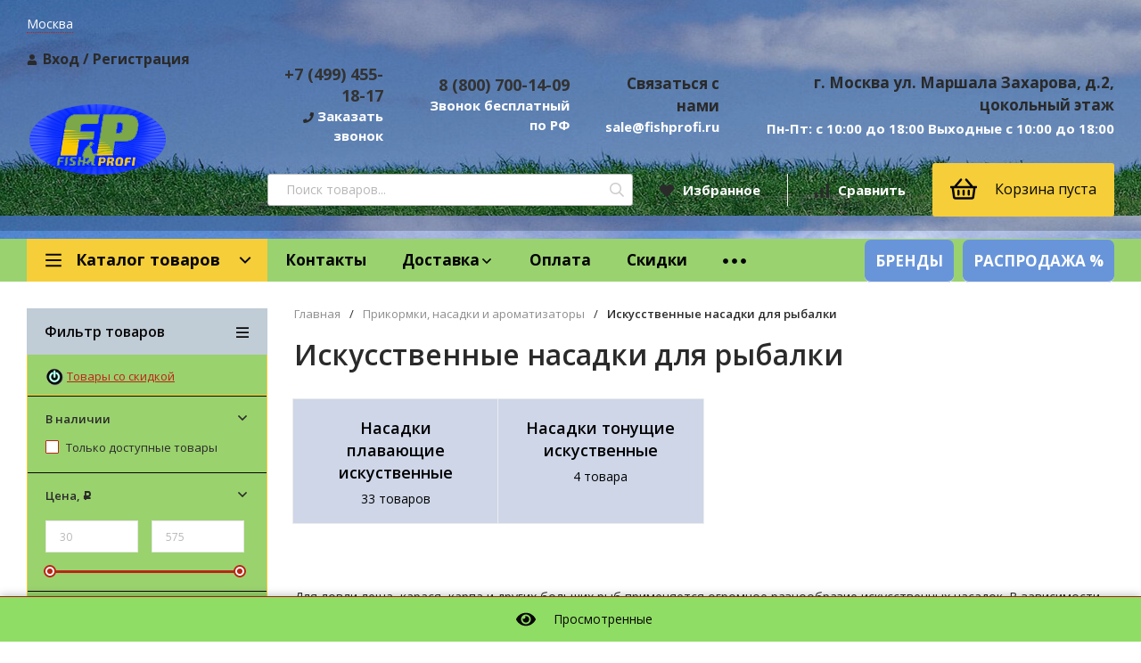

--- FILE ---
content_type: text/html; charset=utf-8
request_url: https://fishprofi.ru/prikormki-nasadki-i-aromatizatory/nasadki-iskustvennye/
body_size: 40398
content:
<!DOCTYPE html>
<html lang="ru"><head><title>Купить искусственные насадки для рыбалки в Москве по низкой цене от интернет-магазина «FISHPROFI»</title><meta http-equiv="Content-Type" content="text/html; charset=utf-8"/><meta name="viewport" content="width=device-width, initial-scale=1"/><meta http-equiv="x-ua-compatible" content="IE=edge"/><meta name="keywords" content="Насадки искуственные, FishProfi"/><meta name="description" content="Интернет-магазин «FISHPROFI» предлагает приобрести искусственные насадки для рыбалки. Недорогие искусственные насадки для рыбалки с доставкой. Наш номер телефона в Москве: +7 (499) 455-18-17 или 8 (800) 700-14-09"/><meta name="yandex-verification" content="e6df092a63a96a5e" /><link rel="canonical" href="https://fishprofi.ru/prikormki-nasadki-i-aromatizatory/nasadki-iskustvennye/"/><meta name="yandex-verification" content="95c32f7b95721c50" /><link rel="shortcut icon" href="/favicon.ico"/><!-- rss --><link rel="alternate" type="application/rss+xml" title="FishProfi" href="https://fishprofi.ru/blog/rss/"><link href="/wa-data/public/site/themes/profitshop/css/profitshop.min.css?v1.1.4.217" rel="stylesheet"/><link href="/wa-data/public/site/themes/profitshop/css/fontello.min.css?v1.1.4.217" rel="stylesheet"/><link href="/wa-content/font/ruble/arial/fontface.css" rel="stylesheet"/><!--цвета текста--><link href="https://fonts.googleapis.com/css?family=Open+Sans:300,400,600,700,800&subset=cyrillic&display=swap" rel="stylesheet">  <style>:root {--font-family: "Open Sans", sans-serif;--site-max-width: 2048px;--cheme-color: #b92617;--cheme-color-hover: #a02215;--cheme-color-dop: #f57e51;--cheme-color-dop-hover: #f96934;--body-bg: #fff;--body-color: #2a2a2a;--b-bg: #8fdd64;--b-bg-hover: #080707;--b-color: #fff;--b-color-hover: #fffdfd;--h-promo-bg: #558063;--h-promo-color: #fff;--h-top-bg: #8fdd64;--h-menu-color: #f6eb0b;--h-menu-color-hover: #000;--h-menu-sub-color: #2a2a2a;--h-menu-sub-color-hover: #b3b3b3;--h-text-color: #666;--h-addr-color: #888;--h-addr-color-hover: #2a2a2a;--h-phone-color: #333;--h-auth-color: #2a2a2a;--h-auth-color-hover: #000;--m-catalog-color: #080707;--m-catalog-color-hover: #fefbfa;--m-catalog-bg: #f5ce39;--m-catalog-bg-hover: #080707;--m-catalog-left-bg: #8fdd64;--m-catalog-left-color: #080707;--m-catalog-left-color-hover: #080707;--h-icon-color: #2a2a2a;--h-icon-color-hover: #fefbfa;--h-i-count-bg: #a23c32;--h-i-count-color: #fff;--mcart-bg: #f5ce39;--mcart-bg-hover: #8fdd64;--mcart-color: #080707;--mcart-color-hover: #080707;--midd-color: #8c8c8c;--midd-callback: #b3b3b3;--bot-bg: #a02215;--b-menu-bg: #a23c32;--b-menu-bg-active: #a23c32;--b-menu-color-active: #fff;--b-menu-color: #f1f1f1;--b-menu-color-hover: #fff;--b-menu-sub-color: #2a2a2a;--b-menu-sub-color-hover: #b3b3b3;--c-title-color: #fff;--c-category-color: #f5ce39;--c-count-category-color: #8fdd64;--spec-color: #f12641;--spec-color-hover: #080707;--m-link-color: #2a2a2a;--m-link-color-hover: #080707;--m-link2-color: #2a2a2a;--m-link2-color-hover: #e2e2e3;--m-link3-color: #8fdd64;--m-link3-color-hover: #e2e2e3;--rating-color: #f5ce39;--h-icon-list-color: #f12641;--h-icon-list-hover: #2a2a2a;--badge-new: #83b735;--badge-low: #ff3100;--badge-best: #f4a51c;--filtr-bg: #8fdd64;--filtr-border: #f5ce39;--filtr-top-color: #080707;--filtr-top-bg: #c0ccd6;--filtr-param-border: #080707;--filtr-name-color: #2a2a2a;--filtr-label-color: #2a2a2a;--p-images-width: 45%;--f-cookies: #1a2332;--f-cookies-border: #28364d;--f-cookies-color: #ccc;--f-bg: #dafbbf;--f-color: #222;--f-h-color: #222;--f-dop-color: #a23c32;--h-bg: #a02215;--h-bars-bg: #fff;--h-m-hicon-color: #fff;--h-m-hcount-bg: #b3b3b3;--h-m-hcount-color: #fff;--h-m-title-bg: #333;--h-m-title-color: #fff;--h-m-icon-bg: #b3b3b3;--h-m-cart: #f8bf00;--f-panel-bg: #8fdd64;--f-panel-border: #a02215;--f-panel-color: #080707;--f-panel-color-hover: #f12641;--f-panel-icon: #080707;--f-panel-icon-hover: #f12641;}</style><!--/цвета текста/home/admin/www/fishprofi.ru/html/wa-data/public/site/themes/profitshop--><script src="https://code.jquery.com/jquery-1.11.1.min.js"></script><script src="https://code.jquery.com/jquery-migrate-1.2.1.min.js"></script><script src="/wa-apps/shop/plugins/flexdiscount/js/flexdiscountFrontend.min.js?2025.08.46"></script>
<style>i.icon16-flexdiscount.loading{background-image:url(https://fishprofi.ru/wa-apps/shop/plugins/flexdiscount/img/loading16.gif)}i.flexdiscount-big-loading{background:url(https://fishprofi.ru/wa-apps/shop/plugins/flexdiscount/img/loading.gif) no-repeat}.fl-is-loading > * { opacity: 0.3; }.fl-is-loading { position:relative }.fl-is-loading:after{ position:absolute; top:0;left:0;content:"";width:100%;height:100%; background:url(https://fishprofi.ru/wa-apps/shop/plugins/flexdiscount/img/loader2.gif) center center no-repeat}.fl-loader-2:after{ position:absolute; top:0;left:0;content:"";width:100%;height:100%; background:url(/wa-content/img/loading16.gif) center center no-repeat}i.icon16-flexdiscount{background-repeat:no-repeat;height:16px;width:16px;display:inline-block;text-indent:-9999px;text-decoration:none!important;vertical-align:top;margin:-.1em .25em 0 0}i.flexdiscount-big-loading{display:inline-block;width:32px;height:32px;margin:15px 0}.flexdiscount-coup-del-block,.flexdiscount-loader{display:none}.align-center{text-align:center}.flexdiscount-coup-result,.flexdiscount-form,.flexdiscount-price-block,.flexdiscount-user-affiliate,.flexdiscount-user-discounts{margin:10px 0}.flexdiscount-coup-result{color:green}.flexdiscount-coup-result.flexdiscount-error{color:red}.flexdiscount-max-affiliate,.flexdiscount-max-discount{font-size:1.5em;color:#c03;font-weight:600}.flexdiscount-coupon-delete:before{content:'x';padding:5px;-webkit-border-radius:50%;-moz-border-radius:50%;border-radius:50%;border:2px solid red;width:.5em;height:.5em;display:inline-block;text-align:center;line-height:.5em;margin-right:5px;font-size:1.3em;color:red;font-weight:700;vertical-align:middle}.flexdiscount-price-block{display:inline-block}.flexdiscount-product-discount{display:table}.flexdiscount-my-content>div{padding:10px}.flexdiscount-discounts-affiliate{color:#c03;background:#fff4b4;padding:5px 10px;border-radius:20px}/***********************
 *
 * ru: Блок Доступных скидок и бонусов
 * en: Available discount and bonuses
 *
************************/

/**
* Обертка
* Wrap
*/
.flexdiscount-available-discount { }
/**
* Блок вывода Доступных скидок и бонусов
* Available discount and bonuses
*/
.flexdiscount-alldiscounts {
    border: 1px solid #e7e7e7;
    border-radius: 4px;
    margin: 15px 0;
    box-shadow: 0 1px 3px rgba(0,0,0,0.05);
}
/**
* Шапка
* Header block
*/
.flexdiscount-alldiscounts-heading {
    background: #f5ce39;
    color: #fff;
    padding: 12px 15px;
    border-top-left-radius: 3px;
    border-top-right-radius: 3px;
}
/**
* Заголовок шапки
* Header text
*/
.flexdiscount-alldiscounts-heading .h3 {
    font-size: 16px;
    font-weight: 600;
    margin: 0;
    color: #000000;
}
/**
* Внутренний отступ основной части
* Padding of the block body
*/
.flexdiscount-alldiscounts-body, .flexdiscount-alldiscounts .flexdiscount-body { padding:0; }

.flexdiscount-interactive ul {
    margin: 0;
    padding: 0;
    list-style: none;
}

.flexdiscount-interactive li {
    padding: 10px 15px;
    margin: 0;
    border-bottom: 1px solid #f0f0f0;
    display: flex;
    align-items: center;
    position: relative;
}



.flexdiscount-interactive li:last-child {
    border-bottom: none;
}

.flexdiscount-interactive li:before {
    content: "\2713";
    color: #2ecc71;
    margin-right: 10px;
    font-size: 18px;
    font-weight: bold;
}

.flexdiscount-interactive li.quantity-discount:before {
    content: "+"; 
    color: #ff6633;
    font-size: 16px;
}

.flexdiscount-interactive li.sum-discount:before {
    content: "\20BD";
    color: #3498db;
    font-size: 16px;
}

.flexdiscount-interactive li:hover {
    background-color: #f9f9f9;
}

.discount-badge {
    background: #ff6633;
    color: white;
    padding: 2px 6px;
    border-radius: 3px;
    margin-left: 10px;
    font-weight: bold;
} 

/*
* Ширина таблицы
* Width table
*/
.flexdiscount-alldiscounts table { width: 100%; }
/*
* Внешний отступ неупорядоченных списков
* Margin of unordered lists
*/
.flexdiscount-alldiscounts ul li {padding: 5px 0px 2px 5px}
.flexdiscount-alldiscounts ul {list-style: none; }
/*
* Стили таблицы
* Table styles
*/
.flexdiscount-alldiscounts .flexdiscount-table { border-left: 1px solid #000; border-top: 1px solid #000; width: 100%; margin: 0; }
/*
* Стили заголовков и ячеек таблицы
* Table cells styles
*/
.flexdiscount-alldiscounts .flexdiscount-table td, .flexdiscount-alldiscounts .flexdiscount-table th { color: #000; border: 1px solid #000; padding: 5px; }
.fl-discount-skus { margin-bottom: 10px; }
tr.fl-discount-skus td { padding: 10px 5px; }

/***********************
 *
 * ru: Блок Действующих скидок и бонусов
 * en: Product active discounts and bonuses
 *
************************/

/**
* Обертка
* Wrap
*/
.flexdiscount-product-discount { display: table; }
/**
* Блок вывода Действующих скидок и бонусов
* Product active discounts and bonuses block
*/
.flexdiscount-pd-block { background-color: #FFFFFF; border: 1px solid #DDDDDD; -webkit-border-radius: 4px; -moz-border-radius: 4px; border-radius: 4px; margin: 10px 0; }
/**
* Шапка
* Header block
*/
.flexdiscount-pd-block .flexdiscount-heading, #yourshop .flexdiscount-pd-block .flexdiscount-heading { background: #163bdb; text-transform: uppercase; border-color: #DDDDDD; color: #333333; -webkit-border-top-left-radius: 3px; -moz-border-top-left-radius: 3px; border-top-left-radius: 3px; -webkit-border-top-right-radius: 3px; -moz-border-top-right-radius: 3px; border-top-right-radius: 3px; padding: 10px 15px;}
/**
* Заголовок шапки
* Header text
*/
.flexdiscount-pd-block .flexdiscount-heading .h3 { font-size: 14px; margin: 0; padding: 0; color: #fff;}
/**
* Внутренний отступ основной части
* Padding of the block body
*/
.flexdiscount-pd-block .flexdiscount-body { padding: 15px; }
/*
* Внешний отступ неупорядоченных списков
* Margin of unordered lists
*/
.flexdiscount-pd-block ul { margin: 0; }
/*
* Стили таблицы
* Table styles
*/
.flexdiscount-pd-block .flexdiscount-table { border-left: 1px solid #000; border-top: 1px solid #000; width: 100%; margin: 0; }
/*
* Стили заголовков и ячеек таблицы
* Table cells styles
*/
.flexdiscount-pd-block .flexdiscount-table td, .flexdiscount-pd-block .flexdiscount-table th { color: #000; border: 1px solid #000; padding: 5px; }

/***********************
 *
 * ru: Активные скидок и бонусов
 * en: Active discounts and bonuses block
 *
************************/

/**
* Обертка
* Wrap
*/
.flexdiscount-user-discounts { }
/**
* Блок вывода активных скидок и бонусов
* Active discounts and bonuses block
*/
.flexdiscount-discounts { clear: both; overflow: hidden; background-color: #FFFFFF; border: 1px solid #ddd; margin: 10px 0; }
/**
* Шапка
* Header block
*/
.flexdiscount-discounts-heading { background: #eee; text-transform: uppercase; color: #333333; padding: 10px 15px; }
/**
* Заголовок шапки
* Header text
*/
.flexdiscount-discounts-heading .h3 { font-size: 14px; margin: 0; color: #444; }
/**
* Внутренний отступ основной части
* Padding of the block body
*/
.flexdiscount-discounts-body { padding: 0; }
/*
* Ширина таблицы
* Width table
*/
.flexdiscount-discounts table { width: 100%; }
/*
* Стили неупорядоченных списков
* Styles of unordered lists
*/
.flexdiscount-discounts-body ul { list-style: none; padding: 0; margin: 0; }
.flexdiscount-discounts-body li { padding: 10px 15px; background-color: #fefce3; margin: 5px 0; }
/*
* Стили для размера скидки
* Styles for discount
*/
.flexdiscount-discounts-price { color: #e8385c; display: inline-block; }

/***********************
 *
 * ru: Дополнительная форма ввода купонов
 * en: Additional coupon form
 *
************************/

/*
* Цвет сообщения о успешно введенном купоне
* Message color about successfully entered coupon
*/
.flexdiscount-coup-result { color: green; }
/*
* Цвет сообщения о неверно введенном купоне
* Message color about incorrectly entered coupon
*/
.flexdiscount-coup-result.flexdiscount-error { color: #ff0000; }
/**
* Крестик удаления купона
* Delete coupon cross
*/
.flexdiscount-coupon-delete:before { content: 'x'; padding: 5px; -webkit-border-radius: 50%; -moz-border-radius: 50%; border-radius: 50%; border: 2px solid #ff0000; width: .5em; height: .5em; display: inline-block; text-align: center; line-height: .5em; margin-right: 5px; font-size: 1.3em; color: #ff0000; font-weight: bold; vertical-align: middle; }

/***********************
 *
 * ru: Блок правил запрета
 * en: Deny discounts block
 *
************************/

/**
* Обертка
* Wrap
*/
.flexdiscount-deny-discount { }
/**
* Блок вывода правил запрета
* Deny discounts block
*/
.flexdiscount-denydiscounts { clear: none; background-color: #FFFFFF; border: 1px solid #DDDDDD; -webkit-border-radius: 4px; -moz-border-radius: 4px; border-radius: 4px; margin: 10px 0; }
/**
* Шапка
* Header block
*/
.flexdiscount-denydiscounts-heading { background: #ff0000; text-transform: uppercase; -webkit-border-top-left-radius: 3px; -moz-border-top-left-radius: 3px; border-top-left-radius: 3px; -webkit-border-top-right-radius: 3px; -moz-border-top-right-radius: 3px; border-top-right-radius: 3px; padding: 10px 15px;}
/**
* Заголовок шапки
* Header text
*/
.flexdiscount-denydiscounts-heading .h3 { font-size: 14px; margin: 0; padding: 0; color: #fff;}
/**
* Внутренний отступ основной части
* Padding of the block body
*/
.flexdiscount-denydiscounts-body, .flexdiscount-denydiscounts .flexdiscount-body { padding: 15px; }
/*
* Ширина таблицы
* Width table
*/
.flexdiscount-denydiscounts table { width: 100%; }
/*
* Внешний отступ неупорядоченных списков
* Margin of unordered lists
*/
.flexdiscount-denydiscounts ul {margin: 0 0 0 -5px; list-style: none; }
/*
* Стили таблицы
* Table styles
*/
.flexdiscount-denydiscounts .flexdiscount-table { border-left: 1px solid #000; border-top: 1px solid #000; width: 100%; margin: 0; }
/*
* Стили заголовков и ячеек таблицы
* Table cells styles
*/
.flexdiscount-denydiscounts .flexdiscount-table td, .flexdiscount-denydiscounts .flexdiscount-table th { color: #000; border: 1px solid #000; padding: 5px; }

/***********************
 *
 * ru: Блок цены со скидкой
 * en: Block of price with discount
 *
************************/

/*
* Обертка
* Wrap
*/
.flexdiscount-price-block { display: inline-block; }

/***********************
 *
 * ru: Скидки в личном кабинете
 * en: Discounts in customer account
 *
************************/

/*
* Обертка
* Wrap
*/
.flexdiscount-my-content > div { padding: 10px; }

/***********************
 *
 * ru: Остальные стили
 * en: Other styles
 *
************************/

/*
* Бонусы
* Bonuses
*/
.flexdiscount-discounts-affiliate { color: #c03; background: #fff4b4; padding: 5px 10px; border-radius: 20px; }
/**
* Максимальное значение скидок и бонусов в блоках Доступных и Действующих скидок
* Maximum value of discount and bonuses in Available discounts block and Product discounts block
*/
.flexdiscount-max-discount, .flexdiscount-max-affiliate { font-size: 1.3em; color: #c03; font-weight: 600; }</style><script>$(function() {$.flexdiscountFrontend = new FlexdiscountPluginFrontend({urls: {couponAddUrl: '/flexdiscount/couponAdd/',updateDiscountUrl: '/flexdiscount/update/',refreshCartUrl: '/flexdiscount/cartUpdate/',deleteUrl: '/flexdiscount/couponDelete/',cartSaveUrl: {shop: '/cart/save/',plugin: '/my/'},cartDeleteUrl: {shop: '/cart/delete/',plugin: '/my/'},cartAddUrl: {shop: '/cart/add/',plugin: '/my/'}},updateInfoblocks: 1,hideDefaultAffiliateBlock: '1',ss8forceUpdate: '0',addAffiliateBlock: 1,loaderType: 'loader1',locale: 'ru_RU',settings: {"enable_frontend_cart_hook":1,"coupon_form":"    <div class=\"flexdiscount-form\">\r\n        <input type=\"text\" placeholder=\"\u041a\u043e\u0434 \u043a\u0443\u043f\u043e\u043d\u0430\" class=\"flexdiscount-coupon-code wa-input\">\r\n        <input type=\"submit\" class=\"flexdiscount-submit-button wa-button gray\" value=\"\u041f\u0440\u0438\u043c\u0435\u043d\u0438\u0442\u044c\">\r\n        <div class=\"flexdiscount-coup-del-block\">\r\n            <a href=\"#\" title=\"\u0443\u0434\u0430\u043b\u0438\u0442\u044c \u043a\u0443\u043f\u043e\u043d\" class=\"flexdiscount-coupon-delete\">\u0443\u0434\u0430\u043b\u0438\u0442\u044c \u043a\u0443\u043f\u043e\u043d<\/a>\r\n        <\/div>\r\n        <div class=\"flexdiscount-coup-result\"><\/div>\r\n    <\/div>\r\n\r\n"},ss8UpdateAfterPayment: 0,shopVersion: '10.2.1.978'});});</script>
<!-- JivoChat Plugin -->
<script>
window.addEventListener('load', function() {
    const script = document.createElement('script');
    script.src='//code.jivosite.com/widget/V68DZyWk1D';
    document.body.appendChild(script);
});
</script>
<!-- JivoChat Plugin -->
<style>.sf-label-disabled {color: #aaa!important;}</style><script type="text/javascript" src="/wa-apps/shop/plugins/smartfilters/js/theme.filters.min.js?v1.1.0"></script><link href='/wa-apps/shop/plugins/cityselect/css/suggestions.20.min.css?v=2.0.4' rel='stylesheet'><script src='/wa-apps/shop/plugins/cityselect/js/jquery.suggestions.20.min.js?v2.0.4'></script><link href='/wa-apps/shop/plugins/cityselect/css/frontend.min.css?v=2.0.4' rel='stylesheet'><script src='/wa-apps/shop/plugins/cityselect/js/frontend.min.js?v=2.0.4'></script><script>function init_shop_cityselect(){
shop_cityselect.location={"country":"rus","city":"\u041c\u043e\u0441\u043a\u0432\u0430","region":"77","zip":"101000","constraints_street":"","need_detect":true};
shop_cityselect.route_params={"app":"shop","_name":"\u0420\u044b\u0431\u043e\u043b\u043e\u0432\u043d\u044b\u0439 \u0438\u043d\u0442\u0435\u0440\u043d\u0435\u0442-\u043c\u0430\u0433\u0430\u0437\u0438\u043d Fishprofi","theme":"profitshop","theme_mobile":"profitshop","checkout_version":"2","locale":"ru_RU","ssl_all":"1","title":"\u0420\u044b\u0431\u043e\u043b\u043e\u0432\u043d\u044b\u0439 \u0438\u043d\u0442\u0435\u0440\u043d\u0435\u0442-\u043c\u0430\u0433\u0430\u0437\u0438\u043d Fishprofi, \u043a\u0443\u043f\u0438\u0442\u044c \u0442\u043e\u0432\u0430\u0440\u044b \u0434\u043b\u044f \u0440\u044b\u0431\u0430\u043b\u043a\u0438 \u0432 \u041c\u043e\u0441\u043a\u0432\u0435 \u0441 \u0434\u043e\u0441\u0442\u0430\u0432\u043a\u043e\u0439 \u043f\u043e \u0420\u043e\u0441\u0441\u0438\u0438","meta_keywords":"\u0420\u044b\u0431\u043e\u043b\u043e\u0432\u043d\u044b\u0439 \u0438\u043d\u0442\u0435\u0440\u043d\u0435\u0442-\u043c\u0430\u0433\u0430\u0437\u0438\u043d \u0441 \u0442\u043e\u0432\u0430\u0440\u0430\u043c\u0438 \u0434\u043b\u044f \u0440\u044b\u0431\u0430\u043b\u043a\u0438 \u0432 \u041c\u043e\u0441\u043a\u0432\u0435 \u0438 \u043f\u043e \u0420\u043e\u0441\u0441\u0438\u0438","meta_description":"\u0420\u044b\u0431\u043e\u043b\u043e\u0432\u043d\u044b\u0439 \u0438\u043d\u0442\u0435\u0440\u043d\u0435\u0442-\u043c\u0430\u0433\u0430\u0437\u0438\u043d Fishprofi, \u0443 \u043d\u0430\u0441 \u043c\u043e\u0436\u043d\u043e \u043a\u0443\u043f\u0438\u0442\u044c \u0442\u043e\u0432\u0430\u0440\u044b \u0434\u043b\u044f \u0440\u044b\u0431\u0430\u043b\u043a\u0438 \u043e\u043f\u0442\u043e\u043c \u0438 \u0432 \u0440\u043e\u0437\u043d\u0438\u0446\u0443 \u043f\u043e \u043d\u0438\u0437\u043a\u0438\u043c \u0446\u0435\u043d\u0430\u043c.","og_title":"","og_image":"","og_video":"","og_description":"","og_type":"","og_url":"","url_type":"2","products_per_page":"","type_id":["1","2","4","5","6","7","29","9","10","23","14","16","30","17","18","20","21","31","22","24","25","26","28","36"],"currency":"RUB","public_stocks":"0","drop_out_of_stock":"1","payment_id":"0","shipping_id":["18","27","35"],"checkout_storefront_id":"cc15941126a09dfbf2606343bc9a256c","module":"frontend","action":"category","category_id":"4277","cityselect__url":"prikormki-nasadki-i-aromatizatory\/nasadki-iskustvennye\/"};
shop_cityselect.countries=[];
shop_cityselect.iso2to3={"RU":"rus"};
shop_cityselect.language='ru';
shop_cityselect.init('69a16e00c656838c5917147497336d00cb2173ee','/','/wa-apps/shop/plugins/cityselect/js/fancybox/','city-settlement','none',1,1,0);
        } if (typeof shop_cityselect !== 'undefined') { init_shop_cityselect() } else { $(document).ready(function () { init_shop_cityselect() }) }</script><style>
	.filter-link:link,
	.filter-link:visited,
	.filter-link:hover,
	.filter-link:active,

	.seofilter-link:link,
	.seofilter-link:visited,
	.seofilter-link:hover,
	.seofilter-link:active{
		color: inherit !important;
		font: inherit !important;
		text-decoration: inherit !important;
		cursor: inherit !important;
		border-bottom: inherit !important;
	}
</style>
<script defer src="/wa-apps/shop/plugins/seofilter/assets/frontend.js?v=2.46.3"></script>

<script>
	(function () {
		var onReady = function (callback) {
			if (document.readyState!='loading') {
				callback();
			}
			else if (document.addEventListener) {
				document.addEventListener('DOMContentLoaded', callback);
			}
			else {
				document.attachEvent('onreadystatechange', function () {
					if (document.readyState=='complete') {
						callback();
					}
				});
			}
		};

		window.seofilter_init_data = {
			category_url: "\/prikormki-nasadki-i-aromatizatory\/nasadki-iskustvennye\/",
			filter_url: "",
			current_filter_params: [],
			keep_page_number_param: false,
			block_empty_feature_values: true,

			price_min: 30,
			price_max: 575,

			excluded_get_params: [],

			yandex_counter_code: false,

			feature_value_ids: false,
			stop_propagation_in_frontend_script: true
		};

		onReady(function() {
			window.seofilterInit($, window.seofilter_init_data);
		});
	})();
</script>
	<input type="hidden" name="g-recaptcha-response" id="wa-invisible-recaptcha6973962311cd3" value="">

<script>
  (function() {
    // if already has captcha in page
    if (window.grecaptcha_once) {
      if (typeof window.grecaptcha_once === 'string') {
          $('#wa-invisible-recaptcha6973962311cd3').val(window.grecaptcha_once);
      }
      return;
    }
    window.grecaptcha_once = true;

    const captchaNode = document.createElement('div');
    captchaNode.classList.add('g-recaptcha');
    captchaNode.dataset.size = 'invisible';
    captchaNode.dataset.sitekey = '6LcmBHApAAAAAF4cgPlC0bQ04Z-SdT5_iBuKgHz-';
    captchaNode.dataset.callback = 'onRecaptchaDataCallback';
    captchaNode.dataset.errorCallback = 'onRecaptchaErrorCallback';
    captchaNode.dataset.expiredCallback = 'onRecaptchaExpireCallback';

    document.body.insertAdjacentElement('afterbegin', captchaNode);

    let widget_id = null;
    let expire_timeout = null;

    window.onRecaptchaDataCallback = function (response_id) {
      document.cookie = "g-recaptcha-response=" + encodeURIComponent(response_id) + "; max-age=300";
      $('input[name="g-recaptcha-response"]').val(response_id);
      window.grecaptcha_once = response_id;
      window.captchaInitialized = true;
    };

    window.onRecaptchaErrorCallback = function (error) {
      debugLog('Captcha Error', error);
      if (error === "Timeout") {
        try {
          grecaptcha.reset(widget_id);
          grecaptcha.execute(widget_id);
          $(window).trigger('wa_recaptcha_loaded');
          window.captchaInitialized = true;
        } catch (e) {
          console.log('Unable to reset WA ReCaptcha widget id =', widget_id);
          console.log(e);
        }
      }
    };

    window.onRecaptchaExpireCallback = function () {
      debugLog('Captcha expired, reloading');
      try {
        grecaptcha.reset(widget_id);
        setTimeout(function() {
          try {
            grecaptcha.execute(widget_id);
            $(window).trigger('wa_recaptcha_loaded');
            window.captchaInitialized = true;
          } catch (e) {
            console.log('Unable to reset WA ReCaptcha widget id =', widget_id);
            console.log(e);
          }
        }, 77);
      } catch (e) {
        console.log('Unable to reset WA ReCaptcha widget id =', widget_id);
        console.log(e);
      }
      updateForceReloadTimeout();
    };

    window.onloadWaRecaptchaCallback = function () {
      debugLog('Captcha init');
      widget_id = grecaptcha.render(captchaNode);
      grecaptcha.execute(widget_id);
      updateForceReloadTimeout();
    };

    // expired-callback is unreliable on some sites for some reason and is never called
    // so we use timeout as a fallback method
    function updateForceReloadTimeout() {
      if (expire_timeout) {
        clearTimeout(expire_timeout);
      }
      expire_timeout = setTimeout(forceReloadCaptcha, 95000);
    }

    function forceReloadCaptcha() {
      debugLog('Force Reload Captcha');
      onRecaptchaExpireCallback();
    }

    function debugLog() {
      return; // logging disabled
      var args = Array.prototype.slice.call(arguments);
      args.splice(0, 0, (new Date()).getHours()+':'+(new Date()).getMinutes()+':'+(new Date()).getSeconds());
      console.log.apply(console, args);
    }

    $(function () {
      $.getScript("https://www.google.com/recaptcha/api.js?render=explicit&onload=onloadWaRecaptchaCallback");
    });
  })();
</script>

	<link href="/wa-apps/shop/plugins/callb/css/callb.css?10.2.1.978" rel="stylesheet">

		<script type="text/javascript" src="/wa-apps/shop/plugins/callb/js/jquery.maskedinput.min.js"></script>
	
	<script src="/wa-apps/shop/plugins/callb/js/callb.frontend.js?10.2.1.978" type="text/javascript"></script>

	<script type="text/javascript">
		(function ($) {
			var localeSettings = {};
				localeSettings.text_close = 'Закрыть';
				localeSettings.error_sendmail = 'Произошла ошибка при отправке сообщения';
				localeSettings.error_name_phone = 'Заполните «Имя» и «Телефон»';

			callbFrontend.initModule("/callb/", {"privacy_link_text":"\u0441\u043e\u0433\u043b\u0430\u0441\u0438\u0435 \u043d\u0430 \u043e\u0431\u0440\u0430\u0431\u043e\u0442\u043a\u0443 \u043f\u0435\u0440\u0441\u043e\u043d\u0430\u043b\u044c\u043d\u044b\u0445 \u0434\u0430\u043d\u043d\u044b\u0445","text_more_thanks_message":"\u0432\u0430\u0448\u0435 \u0441\u043e\u043e\u0431\u0449\u0435\u043d\u0438\u0435 \u043e\u0442\u043f\u0440\u0430\u0432\u043b\u0435\u043d\u043e!","style_thanks_text_color":"717171","style_form_background":"ffffff","style_header_background":"9ad26f","style_header_text_color":"ffffff","style_submit_width":"300","style_submit_height":"34","style_submit_background":"9ad26f","style_submit_text_color":"ffffff","style_close_ok_background":"9ad26f","style_close_error_background":"de4d2c","text_thanks_message":"\u0421\u043f\u0430\u0441\u0438\u0431\u043e,","style_form_height":"300","style_form_width":"400","privacy_text":"\u041d\u0430\u0436\u0438\u043c\u0430\u044f \u043d\u0430 \u043a\u043d\u043e\u043f\u043a\u0443 \u00ab\u041e\u0442\u043f\u0440\u0430\u0432\u0438\u0442\u044c\u00bb, \u044f \u0434\u0430\u044e","privacy_status":"off","text_submit_button":"\u041e\u0442\u043f\u0440\u0430\u0432\u0438\u0442\u044c","update_time":"1497799189","status":"on","frontend_head_status":"on","callb_request_limit":"10","show_done":"off","comment_status":"on","email_of_sender":"","email_of_recipient":"","id_in_html":"#call-back-button","phone_masked_input":"+7(999)999-99-99","text_header_title":"\u041e\u0431\u0440\u0430\u0442\u043d\u044b\u0439 \u0437\u0432\u043e\u043d\u043e\u043a","text_name_placeholder":"\u0412\u0430\u0448\u0435 \u0418\u043c\u044f","text_phone_placeholder":"\u0412\u0430\u0448 \u0422\u0435\u043b\u0435\u0444\u043e\u043d","text_comment_placeholder":"\u0412\u0430\u0448 \u0432\u043e\u043f\u0440\u043e\u0441","privacy_link_url":"\/policy-confed\/","privacy_checkbox_status":"on","privacy_checkbox_checked":"checked"}, localeSettings);
		})(jQuery);
	</script>
		
<meta property="og:type" content="article">
<meta property="og:title" content="Купить искусственные насадки для рыбалки в Москве по низкой цене от интернет-магазина «FISHPROFI»">
<meta property="og:description" content="Интернет-магазин «FISHPROFI» предлагает приобрести искусственные насадки для рыбалки. Недорогие искусственные насадки для рыбалки с доставкой. Наш номер телефона в Москве: +7 (499) 455-18-17 или 8 (800) 700-14-09">
<meta property="og:url" content="https://fishprofi.ru/prikormki-nasadki-i-aromatizatory/nasadki-iskustvennye/">
<!-- Yandex.Metrika counter -->
<script type="text/javascript" >
   (function(m,e,t,r,i,k,a){m[i]=m[i]||function(){(m[i].a=m[i].a||[]).push(arguments)};
   m[i].l=1*new Date();k=e.createElement(t),a=e.getElementsByTagName(t)[0],k.async=1,k.src=r,a.parentNode.insertBefore(k,a)})
   (window, document, "script", "https://mc.yandex.ru/metrika/tag.js", "ym");

   ym(55511893, "init", {
        clickmap:true,
        trackLinks:true,
        accurateTrackBounce:true,
        webvisor:true,
        ecommerce:"dataLayer"
   });
</script>
<noscript><div><img src="https://mc.yandex.ru/watch/55511893" style="position:absolute; left:-9999px;" alt="" /></div></noscript>
<!-- /Yandex.Metrika counter -->
<script>window._svg = "/wa-data/public/site/themes/profitshop/img/svg.svg";window.modal_add = true;window.images_arrow = true;</script></head><body><!--header.html--><div class="h-hidden"><div itemscope="" itemtype="http://schema.org/Organization"><meta itemprop="name" content="FishProfi"><meta itemprop="address" content="Москва ул. Маршала Захарова, д.2, цокольный этаж"><meta itemprop="telephone" content="8 (800) 700-14-09"><meta itemprop="url" content="https://fishprofi.ru/"><div itemprop="logo" itemscope="" itemtype="http://schema.org/ImageObject"><link itemprop="contentUrl" href="/wa-data/public/site/themes/profitshop/img/logo.png?v1623853708"><link itemprop="url" href="/wa-data/public/site/themes/profitshop/img/logo.png?v1623853708"></div></div></div><header class="header"><div class="header__top"><div class="wrap header__flex"><div class="b-cityselect__wrapper b-cityselect__wrapper--profitshop b-cityselect__wrapper--header"><a href="#" class="b-cityselect__city i-cityselect__city_change"><i class="fas fa fa-map-marker fa-map-marker-alt"></i> <span class="i-cityselect__city">Москва</span></a><div class="b-cityselect__notifier b-cityselect__notifier--profitshop"><div class="b-cityselect__notifier_triangle"></div><div class="b-cityselect__notifier_title">Ваш город <b class="i-cityselect__city">Москва</b>?</div><div class="b-cityselect__notifier_buttons nowrap"><input type="button" class="btn btn-primary uni-btn uni-btn--red b-cityselect__city_yes i-cityselect__city_yes" value="Да"> <input type="button" class="b-cityselect__city_no btn btn-default gray uni-btn i-cityselect__city_no" value="Нет"></div></div><script>if (typeof shop_cityselect !== 'undefined') { shop_cityselect.detect() } else { document.addEventListener("DOMContentLoaded", function() { shop_cityselect.detect() }) }</script></div><div class="header__col"><div class="auth"><svg class="icon10 i-user"><use xlink:href="#i-user"></use></svg><a href="/login/">Вход</a> / <a href="/signup/">Регистрация</a></div></div></div></div><div class="header__midd"><div class="header__midd-w wrap"><a class="header__logo" href="/"><img src="/wa-data/public/site/themes/profitshop/img/logo.png?v1623853708?v1.1.4.217" alt="FishProfi"></a><div class="header__c header__c-col"><div class="header__c header__c-w header__c-mb"><div class="header__info"><div class="header__info-phone"><a class="header__phone" href="tel:84994551817">+7 (499) 455-18-17</a></div><div><svg class="icon10 i-phone "><use xlink:href="#i-phone"></use></svg> <div id="call-back-button">Заказать звонок</div></div></div><div class="header__info header__info-mobile"><div class="header__info-phone"><a href="tel:88007001409" class="header__phone">8 (800) 700-14-09</a></div><div class="header__info-free">Звонок бесплатный по РФ</div></div><div class="header__info"><div class="header__info-address">Связаться с нами</div><a href="mailto:sale@fishprofi.ru" class="header__info-mail">sale@fishprofi.ru</a></div><div class="header__info"><div class="header__info-address">г. Москва ул. Маршала Захарова, д.2, цокольный этаж</div><div class="header__info-rejim"> Пн-Пт: с 10:00 до 18:00 Выходные с 10:00  до 18:00</div></div></div><div class="header__c header__c-w"><div class="search search_q"><form class="search__form" method="get" action="/search/"><input class="search__input" type="text" name="query" autocomplete="off" placeholder="Поиск товаров..." value=""><button class="search__button" type="submit"><svg class="icon16 i-search"><use xlink:href="#i-search"></use></svg></button></form><div class="search__query">&nbsp;</div><div class="search-res"></div></div><div class="header__c"><a class="favorits hicon hicon_b-right" href="/search/?view=favorite" rel="nofollow"  title="Избранное"><span class="favorits__count hcount">0</span><svg class="icon16 i-favorits"><use xlink:href="#i-favorits"></use></svg><span class="hcount__name">Избранное</span></a><a class="compare hicon" href="/compare/" rel="nofollow" title="Сравнить"><span class="compare__count hcount">0</span><svg class="icon16 i-compare"><use xlink:href="#i-compare"></use></svg><span class="hcount__name">Сравнить</span></a><div class="mcart hicon"><a class="mcart__link" href="/order/" rel="nofollow"><span class="mcart__count hcount">0</span><svg class="icon30 i-basket"><use xlink:href="#i-basket"></use></svg><span class="mcart__price">Корзина пуста</span></a><div class="mcart__items" data-url="/cart/"><p class="mcart__title">Корзина</p><div class="mcart__all" style="display:none;"><div class="mcart__total"><div class="mcart__total-text">Итоговая сумма:</div><div class="mcart__total-price">0 <span class="ruble">₽</span></div></div><!--noindex--><a class="button button_nob" href="/order/" rel="nofollow">Корзина</a><a class="button button_dop" href="/order/" rel="nofollow">Оформить заказ</a><!--/noindex--></div><p class="header__info-address">Ваша корзина пуста</p></div></div></div></div></div></div></div><div class="header__bott"><div class="header__bott-w wrap"><div class="header__bott-left"><div class="c-menu c-menu_hover"><div class="c-menu__catalog"><svg class="icon20 i-bars "><use xlink:href="#i-bars"></use></svg>Каталог товаров<svg class="icon20 i-angle-down "><use xlink:href="#i-angle-down"></use></svg></div><div class="c-menu__block c-menu__block_pos-abs"><ul class="c-menu__lv1 c-menu__lv1-pos"><li class="c-menu__lv1-li"><a class="c-menu__lv1-link" href="/likvidatsiya-ostatkov/"><span class="c-menu__name">Распродажа </span><span class="d-menu__angle-right"><svg class="icon10 i-angle-right "><use xlink:href="#i-angle-right"></use></svg></span></a><div class="c-menu__dop"><ul class="c-menu__lv2"><li class="c-menu__lv2-li"><a class="c-menu__lv2-link" href="/likvidatsiya-ostatkov/udilishcha/"><span class="c-menu__name">Удилища </span></a></li><li class="c-menu__lv2-li"><a class="c-menu__lv2-link" href="/likvidatsiya-ostatkov/leska/"><span class="c-menu__name">Леска </span></a></li><li class="c-menu__lv2-li"><a class="c-menu__lv2-link" href="/likvidatsiya-ostatkov/kryuchki/"><span class="c-menu__name">Крючки </span></a></li><li class="c-menu__lv2-li"><a class="c-menu__lv2-link" href="/likvidatsiya-ostatkov/poplavki-osnastki-montazhi/"><span class="c-menu__name">Поплавки, оснастки, монтажи </span></a></li><li class="c-menu__lv2-li"><a class="c-menu__lv2-link" href="/likvidatsiya-ostatkov/kormushki-i-gruza/"><span class="c-menu__name">Кормушки и груза </span></a></li><li class="c-menu__lv2-li"><a class="c-menu__lv2-link" href="/likvidatsiya-ostatkov/katushki/"><span class="c-menu__name">Катушки </span></a></li><li class="c-menu__lv2-li"><a class="c-menu__lv2-link" href="/likvidatsiya-ostatkov/prikormki-nasadki-aromatizatory/"><span class="c-menu__name">Прикормки, насадки, ароматизаторы </span></a></li><li class="c-menu__lv2-li"><a class="c-menu__lv2-link" href="/likvidatsiya-ostatkov/sadki-podsacheki/"><span class="c-menu__name">Садки, подсачеки </span></a></li><li class="c-menu__lv2-li"><a class="c-menu__lv2-link" href="/likvidatsiya-ostatkov/sumki-chekhly-yomkosti-korobki-tubusy/"><span class="c-menu__name">Сумки, чехлы, ёмкости, коробки, тубусы </span></a></li><li class="c-menu__lv2-li"><a class="c-menu__lv2-link" href="/likvidatsiya-ostatkov/komplekty/"><span class="c-menu__name">Аксессуары, инструменты, разное </span></a></li><li class="c-menu__lv2-li"><a class="c-menu__lv2-link" href="/likvidatsiya-ostatkov/mebel/"><span class="c-menu__name">Мебель </span></a></li><li class="c-menu__lv2-li"><a class="c-menu__lv2-link" href="/likvidatsiya-ostatkov/obves/"><span class="c-menu__name">Обвес </span></a></li><li class="c-menu__lv2-li"><a class="c-menu__lv2-link" href="/likvidatsiya-ostatkov/odezhda-ochki/"><span class="c-menu__name">Одежда, очки </span></a></li><li class="c-menu__lv2-li"><a class="c-menu__lv2-link" href="/likvidatsiya-ostatkov/zimnyaya-rybalka/"><span class="c-menu__name">Зимняя рыбалка </span></a></li></ul></div></li><li class="c-menu__lv1-li"><a class="c-menu__lv1-link" href="/lyetnyaya-rybalka/"><span class="c-menu__name">Летняя рыбалка </span><span class="d-menu__angle-right"><svg class="icon10 i-angle-right "><use xlink:href="#i-angle-right"></use></svg></span></a><div class="c-menu__dop"><ul class="c-menu__lv2"><li class="c-menu__lv2-li"><a class="c-menu__lv2-link" href="/lyetnyaya-rybalka/udochki/"><span class="c-menu__name">Удилища </span></a><ul class="c-menu__lv3"><li class="c-menu__lv3-li"><a class="c-menu__lv3-link" href="/lyetnyaya-rybalka/udochki/udilishcha-makhovye/"><span class="c-menu__name">Удилища маховые </span></a></li><li class="c-menu__lv3-li"><a class="c-menu__lv3-link" href="/lyetnyaya-rybalka/udochki/udilishcha-bolonskie/"><span class="c-menu__name">Удилища болонские </span></a></li><li class="c-menu__lv3-li"><a class="c-menu__lv3-link" href="/lyetnyaya-rybalka/udochki/udilishcha-fidernye/"><span class="c-menu__name">Удилища фидерные </span></a></li><li class="c-menu__lv3-li"><a class="c-menu__lv3-link" href="/lyetnyaya-rybalka/udochki/udilishcha-karpovye/"><span class="c-menu__name">Удилища карповые </span></a></li><li class="c-menu__lv3-li"><a class="c-menu__lv3-link" href="/lyetnyaya-rybalka/udochki/udilishcha-matchevye/"><span class="c-menu__name">Удилища матчевые </span></a></li><li class="c-menu__lv3-li"><a class="c-menu__lv3-link" href="/lyetnyaya-rybalka/udochki/spinningovye-udilishcha/"><span class="c-menu__name">Спиннинговые удилища </span></a></li><li class="c-menu__lv3-li"><a class="c-menu__lv3-link" href="/lyetnyaya-rybalka/udochki/udilishche-universalnoe/"><span class="c-menu__name">Удилища универсальные </span></a></li><li class="c-menu__lv3-li"><a href="/lyetnyaya-rybalka/udochki/" class="c-menu__lv3-link-all">смотреть все...</a></li></ul></li><li class="c-menu__lv2-li"><a class="c-menu__lv2-link" href="/lyetnyaya-rybalka/leska/"><span class="c-menu__name">Леска, шок-лидеры, лидкоры. </span></a><ul class="c-menu__lv3"><li class="c-menu__lv3-li"><a class="c-menu__lv3-link" href="/lyetnyaya-rybalka/leska/monofilnaya-leska/"><span class="c-menu__name">Монофильная леска </span></a></li><li class="c-menu__lv3-li"><a class="c-menu__lv3-link" href="/lyetnyaya-rybalka/leska/flyukarbonovaya-leska/"><span class="c-menu__name">Флюорокарбоновая леска </span></a></li><li class="c-menu__lv3-li"><a class="c-menu__lv3-link" href="/lyetnyaya-rybalka/leska/pletenaya-leska/"><span class="c-menu__name">Плетеная леска </span></a></li><li class="c-menu__lv3-li"><a class="c-menu__lv3-link" href="/lyetnyaya-rybalka/leska/shok-lidery-ledkory-povodkovyy-material/"><span class="c-menu__name">Шок-лидеры, лидкоры, поводковый материал </span></a></li></ul></li><li class="c-menu__lv2-li"><a class="c-menu__lv2-link" href="/lyetnyaya-rybalka/poplavki-i-aksessuary/"><span class="c-menu__name">Поплавки и аксессуары </span></a><ul class="c-menu__lv3"><li class="c-menu__lv3-li"><a class="c-menu__lv3-link" href="/lyetnyaya-rybalka/poplavki-i-aksessuary/svetyashchiesya-poplavki/"><span class="c-menu__name">Светящиеся поплавки </span></a></li><li class="c-menu__lv3-li"><a class="c-menu__lv3-link" href="/lyetnyaya-rybalka/poplavki-i-aksessuary/umnye-poplavki-s-indikatorom-poklevki/"><span class="c-menu__name">Умные поплавки с индикатором поклевки </span></a></li><li class="c-menu__lv3-li"><a class="c-menu__lv3-link" href="/lyetnyaya-rybalka/poplavki-i-aksessuary/poplavki/"><span class="c-menu__name">Поплавки </span></a></li><li class="c-menu__lv3-li"><a class="c-menu__lv3-link" href="/lyetnyaya-rybalka/poplavki-i-aksessuary/kembriki-i-stopora-dlya-poplavka/"><span class="c-menu__name">Кембрики и стопора для поплавка </span></a></li><li class="c-menu__lv3-li"><a class="c-menu__lv3-link" href="/lyetnyaya-rybalka/poplavki-i-aksessuary/perekhodniki-dlya-poplavka/"><span class="c-menu__name">Переходники для поплавка </span></a></li><li class="c-menu__lv3-li"><a class="c-menu__lv3-link" href="/lyetnyaya-rybalka/poplavki-i-aksessuary/antenny-dlya-poplavka/"><span class="c-menu__name">Антенны для поплавка </span></a></li><li class="c-menu__lv3-li"><a class="c-menu__lv3-link" href="/lyetnyaya-rybalka/poplavki-i-aksessuary/poplavki-dlya-lovli-stilem-herabuna/"><span class="c-menu__name">Поплавки для ловли стилем «Herabuna» </span></a></li><li class="c-menu__lv3-li"><a href="/lyetnyaya-rybalka/poplavki-i-aksessuary/" class="c-menu__lv3-link-all">смотреть все...</a></li></ul></li><li class="c-menu__lv2-li"><a class="c-menu__lv2-link" href="/lyetnyaya-rybalka/sadki-i-podsacheki/"><span class="c-menu__name">Садки и подсачеки </span></a><ul class="c-menu__lv3"><li class="c-menu__lv3-li"><a class="c-menu__lv3-link" href="/lyetnyaya-rybalka/sadki-i-podsacheki/sadok-rybolovnyy/"><span class="c-menu__name">Садок рыболовный </span></a></li><li class="c-menu__lv3-li"><a class="c-menu__lv3-link" href="/lyetnyaya-rybalka/sadki-i-podsacheki/podsachek-dlya-rybalki/"><span class="c-menu__name">Подсачек для рыбалки </span></a></li><li class="c-menu__lv3-li"><a class="c-menu__lv3-link" href="/lyetnyaya-rybalka/sadki-i-podsacheki/podsachek-v-sbore/"><span class="c-menu__name">Подсачек в сборе </span></a></li><li class="c-menu__lv3-li"><a class="c-menu__lv3-link" href="/lyetnyaya-rybalka/sadki-i-podsacheki/sushilki-dlya-ryby/"><span class="c-menu__name">Сушилки для рыбы </span></a></li><li class="c-menu__lv3-li"><a class="c-menu__lv3-link" href="/lyetnyaya-rybalka/sadki-i-podsacheki/ruchki-podsacheka/"><span class="c-menu__name">Ручка для подсачека </span></a></li><li class="c-menu__lv3-li"><a class="c-menu__lv3-link" href="/lyetnyaya-rybalka/sadki-i-podsacheki/podyomniki/"><span class="c-menu__name">Подъёмники </span></a></li><li class="c-menu__lv3-li"><a class="c-menu__lv3-link" href="/lyetnyaya-rybalka/sadki-i-podsacheki/vershi-rakolovki/"><span class="c-menu__name">Верши, Раколовки </span></a></li><li class="c-menu__lv3-li"><a href="/lyetnyaya-rybalka/sadki-i-podsacheki/" class="c-menu__lv3-link-all">смотреть все...</a></li></ul></li><li class="c-menu__lv2-li"><a class="c-menu__lv2-link" href="/lyetnyaya-rybalka/vedra-emkosti-dlya-prikormki-i-nasadki-sita/"><span class="c-menu__name">Ведра, емкости для прикормки и насадки. Сита </span></a><ul class="c-menu__lv3"><li class="c-menu__lv3-li"><a class="c-menu__lv3-link" href="/lyetnyaya-rybalka/vedra-emkosti-dlya-prikormki-i-nasadki-sita/vedra-tazy-emkosti-dlya-prikormki/"><span class="c-menu__name">Ведра, тазы, емкости для прикормки </span></a></li><li class="c-menu__lv3-li"><a class="c-menu__lv3-link" href="/lyetnyaya-rybalka/vedra-emkosti-dlya-prikormki-i-nasadki-sita/vedra-dlya-prikormki-myagkie/"><span class="c-menu__name">Ведра для прикормки мягкие </span></a></li><li class="c-menu__lv3-li"><a class="c-menu__lv3-link" href="/lyetnyaya-rybalka/vedra-emkosti-dlya-prikormki-i-nasadki-sita/vedra-kany-dlya-zhivtsa/"><span class="c-menu__name">Ведра (каны) для живца </span></a></li><li class="c-menu__lv3-li"><a class="c-menu__lv3-link" href="/lyetnyaya-rybalka/vedra-emkosti-dlya-prikormki-i-nasadki-sita/yemkosti-dlya-nasadki/"><span class="c-menu__name">Емкости для насадки </span></a></li><li class="c-menu__lv3-li"><a class="c-menu__lv3-link" href="/lyetnyaya-rybalka/vedra-emkosti-dlya-prikormki-i-nasadki-sita/sito-dlya-motylya/"><span class="c-menu__name">Сито для мотыля </span></a></li><li class="c-menu__lv3-li"><a class="c-menu__lv3-link" href="/lyetnyaya-rybalka/vedra-emkosti-dlya-prikormki-i-nasadki-sita/sito-dlya-prikormki/"><span class="c-menu__name">Сито для прикормки </span></a></li></ul></li><li class="c-menu__lv2-li"><a class="c-menu__lv2-link" href="/lyetnyaya-rybalka/rod-pody-stoyki-i-podstavki-pod-udilishcha/"><span class="c-menu__name">Род поды, стойки и подставки под удилища </span></a><ul class="c-menu__lv3"><li class="c-menu__lv3-li"><a class="c-menu__lv3-link" href="/lyetnyaya-rybalka/rod-pody-stoyki-i-podstavki-pod-udilishcha/podstavki-stoyki-pod-udilishcha-trinogi/"><span class="c-menu__name">Подставки, стойки под удилища, триноги </span></a></li><li class="c-menu__lv3-li"><a class="c-menu__lv3-link" href="/lyetnyaya-rybalka/rod-pody-stoyki-i-podstavki-pod-udilishcha/rod-pody/"><span class="c-menu__name">Род поды </span></a></li></ul></li><li class="c-menu__lv2-li"><a class="c-menu__lv2-link" href="/lyetnyaya-rybalka/rybolovnye-platformy/"><span class="c-menu__name">Рыболовные платформы </span></a><ul class="c-menu__lv3"><li class="c-menu__lv3-li"><a class="c-menu__lv3-link" href="/lyetnyaya-rybalka/rybolovnye-platformy/obves-dlya-rybolovnykh-platform/"><span class="c-menu__name">Обвес для рыболовных платформ и кресел </span></a></li><li class="c-menu__lv3-li"><a class="c-menu__lv3-link" href="/lyetnyaya-rybalka/rybolovnye-platformy/pedany/"><span class="c-menu__name">Педаны </span></a></li><li class="c-menu__lv3-li"><a class="c-menu__lv3-link" href="/lyetnyaya-rybalka/rybolovnye-platformy/transportnye-sistemy-dlya-platform-i-kresel/"><span class="c-menu__name">Транспортные системы для платформ и кресел </span></a></li><li class="c-menu__lv3-li"><a class="c-menu__lv3-link" href="/lyetnyaya-rybalka/rybolovnye-platformy/zapasnye-chasti-remkomplekty-prochee/"><span class="c-menu__name">Запасные части, ремкомплекты, прочее </span></a></li></ul></li></ul></div></li><li class="c-menu__lv1-li"><a class="c-menu__lv1-link" href="/zimnyaya-rybalka/"><span class="c-menu__name">Зимняя рыбалка </span><span class="d-menu__angle-right"><svg class="icon10 i-angle-right "><use xlink:href="#i-angle-right"></use></svg></span></a><div class="c-menu__dop"><ul class="c-menu__lv2"><li class="c-menu__lv2-li"><a class="c-menu__lv2-link" href="/zimnyaya-rybalka/zimnie-poplavki/"><span class="c-menu__name">Зимние поплавки </span></a></li><li class="c-menu__lv2-li"><a class="c-menu__lv2-link" href="/zimnyaya-rybalka/zimnie-udochki/"><span class="c-menu__name">Зимние удочки </span></a></li><li class="c-menu__lv2-li"><a class="c-menu__lv2-link" href="/zimnyaya-rybalka/zimnie-prikormki/"><span class="c-menu__name">Зимние прикормки </span></a></li><li class="c-menu__lv2-li"><a class="c-menu__lv2-link" href="/zimnyaya-rybalka/primanki/"><span class="c-menu__name">Приманки зимние </span></a><ul class="c-menu__lv3"><li class="c-menu__lv3-li"><a class="c-menu__lv3-link" href="/zimnyaya-rybalka/primanki/masterskaya-konishyevskogo/"><span class="c-menu__name">Мастерская КОНИШЕВСКОГО </span></a></li><li class="c-menu__lv3-li"><a class="c-menu__lv3-link" href="/zimnyaya-rybalka/primanki/mormyshki/"><span class="c-menu__name">Мормышки </span></a></li><li class="c-menu__lv3-li"><a class="c-menu__lv3-link" href="/zimnyaya-rybalka/primanki/balansiry/"><span class="c-menu__name">Балансиры и Бокоплавы </span></a></li><li class="c-menu__lv3-li"><a class="c-menu__lv3-link" href="/zimnyaya-rybalka/primanki/zimnie-blesny/"><span class="c-menu__name">Зимние блесны </span></a></li></ul></li><li class="c-menu__lv2-li"><a class="c-menu__lv2-link" href="/zimnyaya-rybalka/leska/"><span class="c-menu__name">Леска для зимней рыбалки </span></a><ul class="c-menu__lv3"><li class="c-menu__lv3-li"><a class="c-menu__lv3-link" href="/zimnyaya-rybalka/leska/monofilnaya/"><span class="c-menu__name">Монофильная леска для зимней рыбалки </span></a></li><li class="c-menu__lv3-li"><a class="c-menu__lv3-link" href="/zimnyaya-rybalka/leska/pletenaya/"><span class="c-menu__name">Плетёная </span></a></li><li class="c-menu__lv3-li"><a class="c-menu__lv3-link" href="/zimnyaya-rybalka/leska/flyurokarbonovaya-dlya-zimnei-rybalki/"><span class="c-menu__name">Флюрокарбоновая леска  для зимней рыбалки </span></a></li></ul></li><li class="c-menu__lv2-li"><a class="c-menu__lv2-link" href="/zimnyaya-rybalka/ledostupy/"><span class="c-menu__name">Ледоступы </span></a></li><li class="c-menu__lv2-li"><a class="c-menu__lv2-link" href="/zimnyaya-rybalka/zimnie-palatki/"><span class="c-menu__name">Зимние палатки </span></a></li><li class="c-menu__lv2-li"><a class="c-menu__lv2-link" href="/zimnyaya-rybalka/motylnitsy/"><span class="c-menu__name">Мотыльницы </span></a></li><li class="c-menu__lv2-li"><a class="c-menu__lv2-link" href="/zimnyaya-rybalka/bagry/"><span class="c-menu__name">Багры </span></a></li><li class="c-menu__lv2-li"><a class="c-menu__lv2-link" href="/zimnyaya-rybalka/cherpaki/"><span class="c-menu__name">Черпаки </span></a></li><li class="c-menu__lv2-li"><a class="c-menu__lv2-link" href="/zimnyaya-rybalka/kany-rybolovnye/"><span class="c-menu__name">Каны рыболовные </span></a></li><li class="c-menu__lv2-li"><a class="c-menu__lv2-link" href="/zimnyaya-rybalka/zherlitsy/"><span class="c-menu__name">Жерлицы </span></a></li><li class="c-menu__lv2-li"><a class="c-menu__lv2-link" href="/zimnyaya-rybalka/storozhki/"><span class="c-menu__name">Сторожки и кивки </span></a></li><li class="c-menu__lv2-li"><a class="c-menu__lv2-link" href="/zimnyaya-rybalka/nakolenniki/"><span class="c-menu__name">Наколенники </span></a></li><li class="c-menu__lv2-li"><a class="c-menu__lv2-link" href="/zimnyaya-rybalka/sani-volokushi/"><span class="c-menu__name">Сани-волокуши </span></a></li><li class="c-menu__lv2-li"><a class="c-menu__lv2-link" href="/zimnyaya-rybalka/rybolovnye-yashchiki/"><span class="c-menu__name">Рыболовные ящики </span></a></li><li class="c-menu__lv2-li"><a class="c-menu__lv2-link" href="/zimnyaya-rybalka/ledobury/"><span class="c-menu__name">Ледобуры </span></a><ul class="c-menu__lv3"><li class="c-menu__lv3-li"><a class="c-menu__lv3-link" href="/zimnyaya-rybalka/ledobury/ruchnye-ledobury/"><span class="c-menu__name">Ручные ледобуры </span></a></li><li class="c-menu__lv3-li"><a class="c-menu__lv3-link" href="/zimnyaya-rybalka/ledobury/noji--golovy/"><span class="c-menu__name">Ножи / Головы </span></a></li><li class="c-menu__lv3-li"><a class="c-menu__lv3-link" href="/zimnyaya-rybalka/ledobury/chehly/"><span class="c-menu__name">Чехлы </span></a></li><li class="c-menu__lv3-li"><a class="c-menu__lv3-link" href="/zimnyaya-rybalka/ledobury/prochie-aksessuary/"><span class="c-menu__name">Прочие аксессуары </span></a></li><li class="c-menu__lv3-li"><a class="c-menu__lv3-link" href="/zimnyaya-rybalka/ledobury/zapasnye-chasti/"><span class="c-menu__name">Запасные части </span></a></li><li class="c-menu__lv3-li"><a class="c-menu__lv3-link" href="/zimnyaya-rybalka/ledobury/udliniteli/"><span class="c-menu__name">Удлинители </span></a></li><li class="c-menu__lv3-li"><a class="c-menu__lv3-link" href="/zimnyaya-rybalka/ledobury/shneki/"><span class="c-menu__name">Шнеки </span></a></li></ul></li><li class="c-menu__lv2-li"><a class="c-menu__lv2-link" href="/zimnyaya-rybalka/raznoe/"><span class="c-menu__name">Разное для зимы </span></a></li></ul></div></li><li class="c-menu__lv1-li"><a class="c-menu__lv1-link" href="/lovlya-foreli/"><span class="c-menu__name">Ловля форели </span><span class="d-menu__angle-right"><svg class="icon10 i-angle-right "><use xlink:href="#i-angle-right"></use></svg></span></a><div class="c-menu__dop"><ul class="c-menu__lv2"><li class="c-menu__lv2-li"><a class="c-menu__lv2-link" href="/lovlya-foreli/blyosny-i-voblery-dlya-forely/"><span class="c-menu__name">Блесны на форель </span></a></li><li class="c-menu__lv2-li"><a class="c-menu__lv2-link" href="/lovlya-foreli/forelevaya-pasta/"><span class="c-menu__name">Форелевая паста </span></a></li><li class="c-menu__lv2-li"><a class="c-menu__lv2-link" href="/lovlya-foreli/silikonovye-primanki-dlya-foreli/"><span class="c-menu__name">Силиконовые приманки для форели </span></a></li><li class="c-menu__lv2-li"><a class="c-menu__lv2-link" href="/lovlya-foreli/shariki-volframovye/"><span class="c-menu__name">Шарики вольфрамовые </span></a></li><li class="c-menu__lv2-li"><a class="c-menu__lv2-link" href="/lovlya-foreli/prochee/"><span class="c-menu__name">Разное для форели </span></a></li></ul></div></li><li class="c-menu__lv1-li"><a class="c-menu__lv1-link" href="/prikormki-nasadki-i-aromatizatory/"><span class="c-menu__name">Прикормки, насадки и ароматизаторы </span><span class="d-menu__angle-right"><svg class="icon10 i-angle-right "><use xlink:href="#i-angle-right"></use></svg></span></a><div class="c-menu__dop"><ul class="c-menu__lv2"><li class="c-menu__lv2-li"><a class="c-menu__lv2-link" href="/prikormki-nasadki-i-aromatizatory/prikormki/"><span class="c-menu__name">Прикормки </span></a><ul class="c-menu__lv3"><li class="c-menu__lv3-li"><a class="c-menu__lv3-link" href="/prikormki-nasadki-i-aromatizatory/prikormki/prikormki-letnie/"><span class="c-menu__name">Прикормки летние </span></a></li><li class="c-menu__lv3-li"><a class="c-menu__lv3-link" href="/prikormki-nasadki-i-aromatizatory/prikormki/prikormki-zimnie/"><span class="c-menu__name">Прикормки зимние </span></a></li><li class="c-menu__lv3-li"><a class="c-menu__lv3-link" href="/prikormki-nasadki-i-aromatizatory/prikormki/prikormki-method-metod/"><span class="c-menu__name">Прикормки Method (метод) </span></a></li><li class="c-menu__lv3-li"><a class="c-menu__lv3-link" href="/prikormki-nasadki-i-aromatizatory/prikormki/zernovye-smesi-spod-miksy/"><span class="c-menu__name">Зерновые смеси, SPOD миксы </span></a></li></ul></li><li class="c-menu__lv2-li"><a class="c-menu__lv2-link" href="/prikormki-nasadki-i-aromatizatory/aromatizatory-zhidkie/"><span class="c-menu__name">Ароматизаторы жидкие </span></a><ul class="c-menu__lv3"><li class="c-menu__lv3-li"><a class="c-menu__lv3-link" href="/prikormki-nasadki-i-aromatizatory/aromatizatory-zhidkie/aromatizatory-dlya-prikormki/"><span class="c-menu__name">Ароматизаторы для прикормки </span></a></li><li class="c-menu__lv3-li"><a class="c-menu__lv3-link" href="/prikormki-nasadki-i-aromatizatory/aromatizatory-zhidkie/aromatizatory-dlya-nasadki/"><span class="c-menu__name">Ароматизаторы для насадки </span></a></li></ul></li><li class="c-menu__lv2-li"><a class="c-menu__lv2-link" href="/prikormki-nasadki-i-aromatizatory/aromatizatory-sukhie/"><span class="c-menu__name">Ароматизаторы сухие </span></a><ul class="c-menu__lv3"><li class="c-menu__lv3-li"><a class="c-menu__lv3-link" href="/prikormki-nasadki-i-aromatizatory/aromatizatory-sukhie/aromatizatory-dlya-prikormki/"><span class="c-menu__name">Ароматизаторы для прикормки | сухие </span></a></li><li class="c-menu__lv3-li"><a class="c-menu__lv3-link" href="/prikormki-nasadki-i-aromatizatory/aromatizatory-sukhie/aromatizatory-dlya-nasadki/"><span class="c-menu__name">Ароматизаторы для насадки </span></a></li></ul></li><li class="c-menu__lv2-li"><a class="c-menu__lv2-link" href="/prikormki-nasadki-i-aromatizatory/zhivye-nasadki/"><span class="c-menu__name">Живые насадки </span></a></li><li class="c-menu__lv2-li"><a class="c-menu__lv2-link" href="/prikormki-nasadki-i-aromatizatory/boyly/"><span class="c-menu__name">Бойлы </span></a><ul class="c-menu__lv3"><li class="c-menu__lv3-li"><a class="c-menu__lv3-link" href="/prikormki-nasadki-i-aromatizatory/boyly/dambelsy-tonushchie/"><span class="c-menu__name">Дамбелсы тонущие </span></a></li><li class="c-menu__lv3-li"><a class="c-menu__lv3-link" href="/prikormki-nasadki-i-aromatizatory/boyly/dambelsy-plavayushchie/"><span class="c-menu__name">Дамбелсы плавающие </span></a></li><li class="c-menu__lv3-li"><a class="c-menu__lv3-link" href="/prikormki-nasadki-i-aromatizatory/boyly/boyly-plavayushchie/"><span class="c-menu__name">Бойлы плавающие </span></a></li><li class="c-menu__lv3-li"><a class="c-menu__lv3-link" href="/prikormki-nasadki-i-aromatizatory/boyly/boyly-tonushchie/"><span class="c-menu__name">Бойлы тонущие </span></a></li><li class="c-menu__lv3-li"><a class="c-menu__lv3-link" href="/prikormki-nasadki-i-aromatizatory/boyly/boyly-pylyashchie/"><span class="c-menu__name">Бойлы пылящие </span></a></li></ul></li><li class="c-menu__lv2-li"><a class="c-menu__lv2-link" href="/prikormki-nasadki-i-aromatizatory/pelletsy/"><span class="c-menu__name">Пеллетсы </span></a><ul class="c-menu__lv3"><li class="c-menu__lv3-li"><a class="c-menu__lv3-link" href="/prikormki-nasadki-i-aromatizatory/pelletsy/pellets-prikormochnyy/"><span class="c-menu__name">Пеллетс прикормочный </span></a></li><li class="c-menu__lv3-li"><a class="c-menu__lv3-link" href="/prikormki-nasadki-i-aromatizatory/pelletsy/pellets-nasadochnyy/"><span class="c-menu__name">Пеллетс насадочный </span></a></li></ul></li><li class="c-menu__lv2-li"><a class="c-menu__lv2-link" href="/prikormki-nasadki-i-aromatizatory/nasadki-naturalnye/"><span class="c-menu__name">Насадки натуральные </span></a><ul class="c-menu__lv3"><li class="c-menu__lv3-li"><a class="c-menu__lv3-link" href="/prikormki-nasadki-i-aromatizatory/nasadki-naturalnye/nasadki-plavayushchie/"><span class="c-menu__name">Насадки плавающие натуральные </span></a></li><li class="c-menu__lv3-li"><a class="c-menu__lv3-link" href="/prikormki-nasadki-i-aromatizatory/nasadki-naturalnye/nasadki-tonushchie/"><span class="c-menu__name">Насадки тонущие </span></a></li></ul></li><li class="c-menu__lv2-li"><a class="c-menu__lv2-link c-menu__lv2-link_active" href="/prikormki-nasadki-i-aromatizatory/nasadki-iskustvennye/"><span class="c-menu__name">Насадки искуственные </span></a><ul class="c-menu__lv3"><li class="c-menu__lv3-li"><a class="c-menu__lv3-link" href="/prikormki-nasadki-i-aromatizatory/nasadki-iskustvennye/nasadki-plavayushchie-iskustvennye/"><span class="c-menu__name">Насадки плавающие искуственные </span></a></li><li class="c-menu__lv3-li"><a class="c-menu__lv3-link" href="/prikormki-nasadki-i-aromatizatory/nasadki-iskustvennye/nasadki-tonushchie/"><span class="c-menu__name">Насадки тонущие искуственные </span></a></li></ul></li><li class="c-menu__lv2-li"><a class="c-menu__lv2-link" href="/prikormki-nasadki-i-aromatizatory/pasty-i-testo/"><span class="c-menu__name">Пасты и тесто </span></a><ul class="c-menu__lv3"><li class="c-menu__lv3-li"><a class="c-menu__lv3-link" href="/prikormki-nasadki-i-aromatizatory/pasty-i-testo/dlya-foreli/"><span class="c-menu__name">Для форели </span></a></li><li class="c-menu__lv3-li"><a class="c-menu__lv3-link" href="/prikormki-nasadki-i-aromatizatory/pasty-i-testo/spinningovaya-pasta/"><span class="c-menu__name">Спиннинговая паста </span></a></li><li class="c-menu__lv3-li"><a class="c-menu__lv3-link" href="/prikormki-nasadki-i-aromatizatory/pasty-i-testo/dlya-karpa-i-karasya/"><span class="c-menu__name">Для карпа и карася </span></a></li></ul></li><li class="c-menu__lv2-li"><a class="c-menu__lv2-link" href="/prikormki-nasadki-i-aromatizatory/dobavki-v-prikormku-kraski-klei-melassy-csl/"><span class="c-menu__name">Добавки в прикормку, краски, клеи, CSL </span></a><ul class="c-menu__lv3"><li class="c-menu__lv3-li"><a class="c-menu__lv3-link" href="/prikormki-nasadki-i-aromatizatory/dobavki-v-prikormku-kraski-klei-melassy-csl/kley-i-kraska-dlya-prikormki/"><span class="c-menu__name">Клей и краска для прикормки </span></a></li><li class="c-menu__lv3-li"><a class="c-menu__lv3-link" href="/prikormki-nasadki-i-aromatizatory/dobavki-v-prikormku-kraski-klei-melassy-csl/sukhari-i-semena/"><span class="c-menu__name">Сухари и семена </span></a></li></ul></li><li class="c-menu__lv2-li"><a class="c-menu__lv2-link" href="/prikormki-nasadki-i-aromatizatory/gliny-i-grunty/"><span class="c-menu__name">Глины и грунты </span></a></li><li class="c-menu__lv2-li"><a class="c-menu__lv2-link" href="/prikormki-nasadki-i-aromatizatory/prikormki-nasadki-aromatizatory-herabuna/"><span class="c-menu__name">HERABUNA - Прикормки, насадки, ароматизаторы </span></a></li></ul></div></li><li class="c-menu__lv1-li"><a class="c-menu__lv1-link" href="/rybolovnye-kormushki-montazhi-i-osnastki/"><span class="c-menu__name">Рыболовные кормушки, монтажи и оснастки </span><span class="d-menu__angle-right"><svg class="icon10 i-angle-right "><use xlink:href="#i-angle-right"></use></svg></span></a><div class="c-menu__dop"><ul class="c-menu__lv2"><li class="c-menu__lv2-li"><a class="c-menu__lv2-link" href="/rybolovnye-kormushki-montazhi-i-osnastki/kormushki-kobry/"><span class="c-menu__name">Кормушки </span></a><ul class="c-menu__lv3"><li class="c-menu__lv3-li"><a class="c-menu__lv3-link" href="/rybolovnye-kormushki-montazhi-i-osnastki/kormushki-kobry/kormushki-metallicheskie/"><span class="c-menu__name">Кормушки металлические </span></a></li><li class="c-menu__lv3-li"><a class="c-menu__lv3-link" href="/rybolovnye-kormushki-montazhi-i-osnastki/kormushki-kobry/kormushki-plastikovye/"><span class="c-menu__name">Кормушки пластиковые </span></a></li><li class="c-menu__lv3-li"><a class="c-menu__lv3-link" href="/rybolovnye-kormushki-montazhi-i-osnastki/kormushki-kobry/kormushki-zimnie/"><span class="c-menu__name">Кормушки зимние </span></a></li><li class="c-menu__lv3-li"><a class="c-menu__lv3-link" href="/rybolovnye-kormushki-montazhi-i-osnastki/kormushki-kobry/kormushki-quotmetod-methodquot/"><span class="c-menu__name">Кормушки &quot;Метод (method)&quot; </span></a></li><li class="c-menu__lv3-li"><a class="c-menu__lv3-link" href="/rybolovnye-kormushki-montazhi-i-osnastki/kormushki-kobry/uplotniteli-press-formy-dlya-kormushek-metod/"><span class="c-menu__name">Уплотнители (пресс формы) для кормушек Метод </span></a></li><li class="c-menu__lv3-li"><a class="c-menu__lv3-link" href="/rybolovnye-kormushki-montazhi-i-osnastki/kormushki-kobry/prikormochnye-trubki-kobry/"><span class="c-menu__name">Прикормочные трубки,  Кобры </span></a></li><li class="c-menu__lv3-li"><a class="c-menu__lv3-link" href="/rybolovnye-kormushki-montazhi-i-osnastki/kormushki-kobry/kormushki-quotraketaquot/"><span class="c-menu__name">Кормушки &quot;Ракета&quot; </span></a></li></ul></li><li class="c-menu__lv2-li"><a class="c-menu__lv2-link" href="/rybolovnye-kormushki-montazhi-i-osnastki/gotovye-montazhi/"><span class="c-menu__name">Готовые монтажи </span></a><ul class="c-menu__lv3"><li class="c-menu__lv3-li"><a class="c-menu__lv3-link" href="/rybolovnye-kormushki-montazhi-i-osnastki/gotovye-montazhi/montazhi-karpovykh-osnastok/"><span class="c-menu__name">Монтажи карповые </span></a></li><li class="c-menu__lv3-li"><a class="c-menu__lv3-link" href="/rybolovnye-kormushki-montazhi-i-osnastki/gotovye-montazhi/osnastki/"><span class="c-menu__name">Оснастки </span></a></li></ul></li><li class="c-menu__lv2-li"><a class="c-menu__lv2-link" href="/rybolovnye-kormushki-montazhi-i-osnastki/aksessuary-i-zapasnye-chasti-dlya-kormushek/"><span class="c-menu__name">Аксессуары и запасные части для кормушек </span></a></li></ul></div></li><li class="c-menu__lv1-li"><a class="c-menu__lv1-link" href="/gruzila/"><span class="c-menu__name">Грузила для рыбалки </span><span class="d-menu__angle-right"><svg class="icon10 i-angle-right "><use xlink:href="#i-angle-right"></use></svg></span></a><div class="c-menu__dop"><ul class="c-menu__lv2"><li class="c-menu__lv2-li"><a class="c-menu__lv2-link" href="/gruzila/nabory-drobi-olivki/"><span class="c-menu__name">Наборы дроби, оливки </span></a></li><li class="c-menu__lv2-li"><a class="c-menu__lv2-link" href="/gruzila/gruzila-karpovye/"><span class="c-menu__name">Грузила карповые </span></a></li><li class="c-menu__lv2-li"><a class="c-menu__lv2-link" href="/gruzila/gruzila-markernye/"><span class="c-menu__name">Грузила маркерные </span></a></li><li class="c-menu__lv2-li"><a class="c-menu__lv2-link" href="/gruzila/spinningovye-gruza/"><span class="c-menu__name">Грузила для спиннинга </span></a><ul class="c-menu__lv3"><li class="c-menu__lv3-li"><a class="c-menu__lv3-link" href="/gruzila/spinningovye-gruza/dzhig/"><span class="c-menu__name">Джиг </span></a></li><li class="c-menu__lv3-li"><a class="c-menu__lv3-link" href="/gruzila/spinningovye-gruza/otvodnoy-povodok/"><span class="c-menu__name">Отводной поводок </span></a></li><li class="c-menu__lv3-li"><a class="c-menu__lv3-link" href="/gruzila/spinningovye-gruza/drop-shot/"><span class="c-menu__name">Дроп шот </span></a></li></ul></li><li class="c-menu__lv2-li"><a class="c-menu__lv2-link" href="/gruzila/pasta-volframovaya/"><span class="c-menu__name">Паста вольфрамовая </span></a></li></ul></div></li><li class="c-menu__lv1-li"><a class="c-menu__lv1-link" href="/kryuchki/"><span class="c-menu__name">Крючки </span><span class="d-menu__angle-right"><svg class="icon10 i-angle-right "><use xlink:href="#i-angle-right"></use></svg></span></a><div class="c-menu__dop"><ul class="c-menu__lv2"><li class="c-menu__lv2-li"><a class="c-menu__lv2-link" href="/kryuchki/kryuchki-odinarnye/"><span class="c-menu__name">Крючки одинарные </span></a></li><li class="c-menu__lv2-li"><a class="c-menu__lv2-link" href="/kryuchki/kryuchki-s-povodkom/"><span class="c-menu__name">Крючки для рыбалки с поводком </span></a></li><li class="c-menu__lv2-li"><a class="c-menu__lv2-link" href="/kryuchki/dzhig-golovki-i-kryuchki/"><span class="c-menu__name">Джиг головки и крючки </span></a></li><li class="c-menu__lv2-li"><a class="c-menu__lv2-link" href="/kryuchki/kryuchki-troyniki-dvoyniki/"><span class="c-menu__name">Крючки тройники и двойники </span></a></li><li class="c-menu__lv2-li"><a class="c-menu__lv2-link" href="/kryuchki/kryuchki-karpovye-s-povodkom/"><span class="c-menu__name">Крючки карповые с поводком </span></a></li><li class="c-menu__lv2-li"><a class="c-menu__lv2-link" href="/kryuchki/kryuchki-ofsetnye/"><span class="c-menu__name">Крючки офсетные </span></a></li><li class="c-menu__lv2-li"><a class="c-menu__lv2-link" href="/kryuchki/kryuchki-dlya-foreli/"><span class="c-menu__name">Крючки для форели </span></a></li></ul></div></li><li class="c-menu__lv1-li"><a class="c-menu__lv1-link" href="/katushki/"><span class="c-menu__name">Катушки для рыбалки </span><span class="d-menu__angle-right"><svg class="icon10 i-angle-right "><use xlink:href="#i-angle-right"></use></svg></span></a><div class="c-menu__dop"><ul class="c-menu__lv2"><li class="c-menu__lv2-li"><a class="c-menu__lv2-link" href="/katushki/inertsionnye-katushki-dlya-rybalki/"><span class="c-menu__name">Инерционные катушки для рыбалки </span></a></li><li class="c-menu__lv2-li"><a class="c-menu__lv2-link" href="/katushki/bezynertsionnye-katushki-dlya-rybalki/"><span class="c-menu__name">Безынерционные катушки для рыбалки </span></a></li><li class="c-menu__lv2-li"><a class="c-menu__lv2-link" href="/katushki/zapasnye-shpuli/"><span class="c-menu__name">Запасные шпули </span></a></li></ul></div></li><li class="c-menu__lv1-li"><a class="c-menu__lv1-link" href="/sumki/"><span class="c-menu__name">Сумки , чехлы, тубусы </span><span class="d-menu__angle-right"><svg class="icon10 i-angle-right "><use xlink:href="#i-angle-right"></use></svg></span></a><div class="c-menu__dop"><ul class="c-menu__lv2"><li class="c-menu__lv2-li"><a class="c-menu__lv2-link" href="/sumki/sumki-dlya-sadka/"><span class="c-menu__name">Сумки для садка </span></a></li><li class="c-menu__lv2-li"><a class="c-menu__lv2-link" href="/sumki/sumki-dlya-snastey/"><span class="c-menu__name">Сумки для снастей </span></a></li><li class="c-menu__lv2-li"><a class="c-menu__lv2-link" href="/sumki/sumki-dlya-katushek/"><span class="c-menu__name">Сумки для катушек рыболовных </span></a></li><li class="c-menu__lv2-li"><a class="c-menu__lv2-link" href="/sumki/chekhly-i-tubusy/"><span class="c-menu__name">Чехлы и тубусы </span></a><ul class="c-menu__lv3"><li class="c-menu__lv3-li"><a class="c-menu__lv3-link" href="/sumki/chekhly-i-tubusy/chekhly-dlya-udilishch/"><span class="c-menu__name">Чехлы для удилищ </span></a></li><li class="c-menu__lv3-li"><a class="c-menu__lv3-link" href="/sumki/chekhly-i-tubusy/chekhly-dlya-shtekernykh-udilishch/"><span class="c-menu__name">Чехлы для штекерных удилищ </span></a></li><li class="c-menu__lv3-li"><a class="c-menu__lv3-link" href="/sumki/chekhly-i-tubusy/tubusy/"><span class="c-menu__name">Тубусы </span></a></li><li class="c-menu__lv3-li"><a class="c-menu__lv3-link" href="/sumki/chekhly-i-tubusy/chekhly-dlya-kresel-i-raskladushek/"><span class="c-menu__name">Чехлы для кресел и раскладушек </span></a></li></ul></li><li class="c-menu__lv2-li"><a class="c-menu__lv2-link" href="/sumki/sumki-dlya-rybolovnykh-platform-i-kresel/"><span class="c-menu__name">Сумки для рыболовных платформ и кресел </span></a></li><li class="c-menu__lv2-li"><a class="c-menu__lv2-link" href="/sumki/maty-i-sumki-dlya-vzveshivaniya/"><span class="c-menu__name">Маты и сумки для взвешивания </span></a></li><li class="c-menu__lv2-li"><a class="c-menu__lv2-link" href="/sumki/prochee/"><span class="c-menu__name">Подсумки, органайзеры, кофры </span></a></li><li class="c-menu__lv2-li"><a class="c-menu__lv2-link" href="/sumki/termosumki/"><span class="c-menu__name">Термосумки </span></a></li><li class="c-menu__lv2-li"><a class="c-menu__lv2-link" href="/sumki/ryukzaki/"><span class="c-menu__name">Рюкзаки </span></a></li></ul></div></li><li class="c-menu__lv1-li"><a class="c-menu__lv1-link" href="/rybolovnye-snasti-prinadlezhnosti-i-instrumenty/"><span class="c-menu__name">Рыболовные снасти, принадлежности и инструменты </span><span class="d-menu__angle-right"><svg class="icon10 i-angle-right "><use xlink:href="#i-angle-right"></use></svg></span></a><div class="c-menu__dop"><ul class="c-menu__lv2"><li class="c-menu__lv2-li"><a class="c-menu__lv2-link" href="/rybolovnye-snasti-prinadlezhnosti-i-instrumenty/aksessuary-dlya-poplavochnoy-lovli-i-osnastok/"><span class="c-menu__name">Для поплавочной ловли и оснасток </span></a><ul class="c-menu__lv3"><li class="c-menu__lv3-li"><a class="c-menu__lv3-link" href="/rybolovnye-snasti-prinadlezhnosti-i-instrumenty/aksessuary-dlya-poplavochnoy-lovli-i-osnastok/poplavochnye-osnastki/"><span class="c-menu__name">Поплавочные оснастки </span></a></li><li class="c-menu__lv3-li"><a class="c-menu__lv3-link" href="/rybolovnye-snasti-prinadlezhnosti-i-instrumenty/aksessuary-dlya-poplavochnoy-lovli-i-osnastok/konnektory/"><span class="c-menu__name">Коннекторы </span></a></li><li class="c-menu__lv3-li"><a class="c-menu__lv3-link" href="/rybolovnye-snasti-prinadlezhnosti-i-instrumenty/aksessuary-dlya-poplavochnoy-lovli-i-osnastok/glubomery/"><span class="c-menu__name">Глубиномеры </span></a></li><li class="c-menu__lv3-li"><a class="c-menu__lv3-link" href="/rybolovnye-snasti-prinadlezhnosti-i-instrumenty/aksessuary-dlya-poplavochnoy-lovli-i-osnastok/rezina/"><span class="c-menu__name">Резина </span></a></li><li class="c-menu__lv3-li"><a class="c-menu__lv3-link" href="/rybolovnye-snasti-prinadlezhnosti-i-instrumenty/aksessuary-dlya-poplavochnoy-lovli-i-osnastok/vtulki/"><span class="c-menu__name">Втулки </span></a></li><li class="c-menu__lv3-li"><a class="c-menu__lv3-link" href="/rybolovnye-snasti-prinadlezhnosti-i-instrumenty/aksessuary-dlya-poplavochnoy-lovli-i-osnastok/stopora-dlya-shtekernogo-udilishcha/"><span class="c-menu__name">Стопора для штекерного удилища </span></a></li><li class="c-menu__lv3-li"><a class="c-menu__lv3-link" href="/rybolovnye-snasti-prinadlezhnosti-i-instrumenty/aksessuary-dlya-poplavochnoy-lovli-i-osnastok/prikormochnye-chashki/"><span class="c-menu__name">Прикормочные чашки </span></a></li><li class="c-menu__lv3-li"><a href="/rybolovnye-snasti-prinadlezhnosti-i-instrumenty/aksessuary-dlya-poplavochnoy-lovli-i-osnastok/" class="c-menu__lv3-link-all">смотреть все...</a></li></ul></li><li class="c-menu__lv2-li"><a class="c-menu__lv2-link" href="/rybolovnye-snasti-prinadlezhnosti-i-instrumenty/aksessuary-dlya-karpovoy-lovli-i-osnastok/"><span class="c-menu__name">Для карповой ловли и оснасток </span></a><ul class="c-menu__lv3"><li class="c-menu__lv3-li"><a class="c-menu__lv3-link" href="/rybolovnye-snasti-prinadlezhnosti-i-instrumenty/aksessuary-dlya-karpovoy-lovli-i-osnastok/bezopasnye-klipsy/"><span class="c-menu__name">Безопасные клипсы </span></a></li><li class="c-menu__lv3-li"><a class="c-menu__lv3-link" href="/rybolovnye-snasti-prinadlezhnosti-i-instrumenty/aksessuary-dlya-karpovoy-lovli-i-osnastok/signalizatory/"><span class="c-menu__name">Сигнализаторы </span></a></li><li class="c-menu__lv3-li"><a class="c-menu__lv3-link" href="/rybolovnye-snasti-prinadlezhnosti-i-instrumenty/aksessuary-dlya-karpovoy-lovli-i-osnastok/material-pva/"><span class="c-menu__name">Материал ПВА </span></a></li><li class="c-menu__lv3-li"><a class="c-menu__lv3-link" href="/rybolovnye-snasti-prinadlezhnosti-i-instrumenty/aksessuary-dlya-karpovoy-lovli-i-osnastok/prochee/"><span class="c-menu__name">Полезные мелочи для карповой рыбалки </span></a></li><li class="c-menu__lv3-li"><a class="c-menu__lv3-link" href="/rybolovnye-snasti-prinadlezhnosti-i-instrumenty/aksessuary-dlya-karpovoy-lovli-i-osnastok/silikonovye-trubki/"><span class="c-menu__name">Силиконовые трубки </span></a></li><li class="c-menu__lv3-li"><a class="c-menu__lv3-link" href="/rybolovnye-snasti-prinadlezhnosti-i-instrumenty/aksessuary-dlya-karpovoy-lovli-i-osnastok/termousadochnye-trubki/"><span class="c-menu__name">Термоусадочные трубки </span></a></li><li class="c-menu__lv3-li"><a class="c-menu__lv3-link" href="/rybolovnye-snasti-prinadlezhnosti-i-instrumenty/aksessuary-dlya-karpovoy-lovli-i-osnastok/protivozakruchivateli/"><span class="c-menu__name">Противозакручиватели </span></a></li><li class="c-menu__lv3-li"><a href="/rybolovnye-snasti-prinadlezhnosti-i-instrumenty/aksessuary-dlya-karpovoy-lovli-i-osnastok/" class="c-menu__lv3-link-all">смотреть все...</a></li></ul></li><li class="c-menu__lv2-li"><a class="c-menu__lv2-link" href="/rybolovnye-snasti-prinadlezhnosti-i-instrumenty/aksessuary-dlya-spinningovoy-lovli-i-osnastok/"><span class="c-menu__name">Для спиннинговой ловли и оснасток </span></a><ul class="c-menu__lv3"><li class="c-menu__lv3-li"><a class="c-menu__lv3-link" href="/rybolovnye-snasti-prinadlezhnosti-i-instrumenty/aksessuary-dlya-spinningovoy-lovli-i-osnastok/spinningovye-primanki/"><span class="c-menu__name">Спиннинговые приманки </span></a></li><li class="c-menu__lv3-li"><a class="c-menu__lv3-link" href="/rybolovnye-snasti-prinadlezhnosti-i-instrumenty/aksessuary-dlya-spinningovoy-lovli-i-osnastok/mormyshing/"><span class="c-menu__name">Мормышинг </span></a></li><li class="c-menu__lv3-li"><a class="c-menu__lv3-link" href="/rybolovnye-snasti-prinadlezhnosti-i-instrumenty/aksessuary-dlya-spinningovoy-lovli-i-osnastok/spinningovye-aksessuary/"><span class="c-menu__name">Аксессуары для спиннинга </span></a></li></ul></li><li class="c-menu__lv2-li"><a class="c-menu__lv2-link" href="/rybolovnye-snasti-prinadlezhnosti-i-instrumenty/aksessuary-dlya-lovli-stilem-herabuna/"><span class="c-menu__name">Для ловли стилем «Herabuna» </span></a></li><li class="c-menu__lv2-li"><a class="c-menu__lv2-link" href="/rybolovnye-snasti-prinadlezhnosti-i-instrumenty/rybolovnyy-instrument/"><span class="c-menu__name">Рыболовный инструмент </span></a><ul class="c-menu__lv3"><li class="c-menu__lv3-li"><a class="c-menu__lv3-link" href="/rybolovnye-snasti-prinadlezhnosti-i-instrumenty/rybolovnyy-instrument/ekstraktory/"><span class="c-menu__name">Экстракторы </span></a></li><li class="c-menu__lv3-li"><a class="c-menu__lv3-link" href="/rybolovnye-snasti-prinadlezhnosti-i-instrumenty/rybolovnyy-instrument/vesy/"><span class="c-menu__name">Весы </span></a></li><li class="c-menu__lv3-li"><a class="c-menu__lv3-link" href="/rybolovnye-snasti-prinadlezhnosti-i-instrumenty/rybolovnyy-instrument/retriver/"><span class="c-menu__name">Ретривер </span></a></li><li class="c-menu__lv3-li"><a class="c-menu__lv3-link" href="/rybolovnye-snasti-prinadlezhnosti-i-instrumenty/rybolovnyy-instrument/kosa/"><span class="c-menu__name">Коса </span></a></li></ul></li><li class="c-menu__lv2-li"><a class="c-menu__lv2-link" href="/rybolovnye-snasti-prinadlezhnosti-i-instrumenty/prinadlezhnocsti-i-acsessuary-dlya-rybalki/"><span class="c-menu__name">Принадлежности и аксессуары </span></a><ul class="c-menu__lv3"><li class="c-menu__lv3-li"><a class="c-menu__lv3-link" href="/rybolovnye-snasti-prinadlezhnosti-i-instrumenty/prinadlezhnocsti-i-acsessuary-dlya-rybalki/rogatki/"><span class="c-menu__name">Рогатки </span></a></li><li class="c-menu__lv3-li"><a class="c-menu__lv3-link" href="/rybolovnye-snasti-prinadlezhnosti-i-instrumenty/prinadlezhnocsti-i-acsessuary-dlya-rybalki/motovila/"><span class="c-menu__name">Мотовило для рыбалки </span></a></li><li class="c-menu__lv3-li"><a class="c-menu__lv3-link" href="/rybolovnye-snasti-prinadlezhnosti-i-instrumenty/prinadlezhnocsti-i-acsessuary-dlya-rybalki/povodochnitsy/"><span class="c-menu__name">Поводочницы </span></a></li><li class="c-menu__lv3-li"><a class="c-menu__lv3-link" href="/rybolovnye-snasti-prinadlezhnosti-i-instrumenty/prinadlezhnocsti-i-acsessuary-dlya-rybalki/protivozakruchivateli/"><span class="c-menu__name">Противозакручиватели </span></a></li><li class="c-menu__lv3-li"><a class="c-menu__lv3-link" href="/rybolovnye-snasti-prinadlezhnosti-i-instrumenty/prinadlezhnocsti-i-acsessuary-dlya-rybalki/svetlyachki/"><span class="c-menu__name">Светлячки </span></a></li><li class="c-menu__lv3-li"><a class="c-menu__lv3-link" href="/rybolovnye-snasti-prinadlezhnosti-i-instrumenty/prinadlezhnocsti-i-acsessuary-dlya-rybalki/vertlyuzhki-karpovye/"><span class="c-menu__name">Вертлюжки и карабины </span></a></li><li class="c-menu__lv3-li"><a class="c-menu__lv3-link" href="/rybolovnye-snasti-prinadlezhnosti-i-instrumenty/prinadlezhnocsti-i-acsessuary-dlya-rybalki/prochee/"><span class="c-menu__name">Полезные гаджеты для рыбалки </span></a></li><li class="c-menu__lv3-li"><a href="/rybolovnye-snasti-prinadlezhnosti-i-instrumenty/prinadlezhnocsti-i-acsessuary-dlya-rybalki/" class="c-menu__lv3-link-all">смотреть все...</a></li></ul></li></ul></div></li><li class="c-menu__lv1-li"><a class="c-menu__lv1-link" href="/odezhda-obuv-ochki/"><span class="c-menu__name">Одежда, обувь, очки </span><span class="d-menu__angle-right"><svg class="icon10 i-angle-right "><use xlink:href="#i-angle-right"></use></svg></span></a><div class="c-menu__dop"><ul class="c-menu__lv2"><li class="c-menu__lv2-li"><a class="c-menu__lv2-link" href="/odezhda-obuv-ochki/ochki/"><span class="c-menu__name">Очки </span></a></li><li class="c-menu__lv2-li"><a class="c-menu__lv2-link" href="/odezhda-obuv-ochki/fartuki-polotentsa/"><span class="c-menu__name">Фартуки, полотенца </span></a></li><li class="c-menu__lv2-li"><a class="c-menu__lv2-link" href="/odezhda-obuv-ochki/termobele/"><span class="c-menu__name">Термобелье </span></a></li><li class="c-menu__lv2-li"><a class="c-menu__lv2-link" href="/odezhda-obuv-ochki/termonoski-getry/"><span class="c-menu__name">Термоноски, гетры </span></a></li><li class="c-menu__lv2-li"><a class="c-menu__lv2-link" href="/odezhda-obuv-ochki/bryuki-i-shorty/"><span class="c-menu__name">Брюки и шорты </span></a><ul class="c-menu__lv3"><li class="c-menu__lv3-li"><a class="c-menu__lv3-link" href="/odezhda-obuv-ochki/bryuki-i-shorty/bryuki/"><span class="c-menu__name">Брюки </span></a></li></ul></li><li class="c-menu__lv2-li"><a class="c-menu__lv2-link" href="/odezhda-obuv-ochki/perchatki/"><span class="c-menu__name">Перчатки </span></a><ul class="c-menu__lv3"><li class="c-menu__lv3-li"><a class="c-menu__lv3-link" href="/odezhda-obuv-ochki/perchatki/perchatki-zimnie/"><span class="c-menu__name">Перчатки зимние </span></a></li><li class="c-menu__lv3-li"><a class="c-menu__lv3-link" href="/odezhda-obuv-ochki/perchatki/perchatki-letnie/"><span class="c-menu__name">Перчатки летние </span></a></li></ul></li><li class="c-menu__lv2-li"><a class="c-menu__lv2-link" href="/odezhda-obuv-ochki/obuv-letnyaya/"><span class="c-menu__name">Обувь летняя </span></a><ul class="c-menu__lv3"><li class="c-menu__lv3-li"><a class="c-menu__lv3-link" href="/odezhda-obuv-ochki/obuv-letnyaya/sapogi-botinki/"><span class="c-menu__name">Сапоги, ботинки </span></a></li></ul></li><li class="c-menu__lv2-li"><a class="c-menu__lv2-link" href="/odezhda-obuv-ochki/obuv-zimnyaya/"><span class="c-menu__name">Обувь зимняя </span></a><ul class="c-menu__lv3"><li class="c-menu__lv3-li"><a class="c-menu__lv3-link" href="/odezhda-obuv-ochki/obuv-zimnyaya/sapogi-zimnie/"><span class="c-menu__name">Сапоги зимние </span></a></li></ul></li><li class="c-menu__lv2-li"><a class="c-menu__lv2-link" href="/odezhda-obuv-ochki/golovnye-ubory/"><span class="c-menu__name">Головные уборы </span></a></li><li class="c-menu__lv2-li"><a class="c-menu__lv2-link" href="/odezhda-obuv-ochki/zhilety/"><span class="c-menu__name">Жилеты </span></a><ul class="c-menu__lv3"><li class="c-menu__lv3-li"><a class="c-menu__lv3-link" href="/odezhda-obuv-ochki/zhilety/zhilety-rybolovnye/"><span class="c-menu__name">Жилеты рыболовные </span></a></li><li class="c-menu__lv3-li"><a class="c-menu__lv3-link" href="/odezhda-obuv-ochki/zhilety/zhilety-spasatelnye/"><span class="c-menu__name">Жилеты спасательные </span></a></li></ul></li><li class="c-menu__lv2-li"><a class="c-menu__lv2-link" href="/odezhda-obuv-ochki/kombinezony/"><span class="c-menu__name">Комбинезоны,дождевики </span></a><ul class="c-menu__lv3"><li class="c-menu__lv3-li"><a class="c-menu__lv3-link" href="/odezhda-obuv-ochki/kombinezony/kombinezony-letne-osennie/"><span class="c-menu__name">Комбинезоны летне-осенние </span></a></li><li class="c-menu__lv3-li"><a class="c-menu__lv3-link" href="/odezhda-obuv-ochki/kombinezony/kombinezony-zimnie/"><span class="c-menu__name">Комбинезоны зимние </span></a></li></ul></li><li class="c-menu__lv2-li"><a class="c-menu__lv2-link" href="/odezhda-obuv-ochki/kurtki-kofty-tolstovki/"><span class="c-menu__name">Куртки, кофты, толстовки </span></a></li><li class="c-menu__lv2-li"><a class="c-menu__lv2-link" href="/odezhda-obuv-ochki/polo-i-futbolki/"><span class="c-menu__name">Поло и футболки </span></a><ul class="c-menu__lv3"><li class="c-menu__lv3-li"><a class="c-menu__lv3-link" href="/odezhda-obuv-ochki/polo-i-futbolki/futbolki/"><span class="c-menu__name">Футболки </span></a></li><li class="c-menu__lv3-li"><a class="c-menu__lv3-link" href="/odezhda-obuv-ochki/polo-i-futbolki/polo/"><span class="c-menu__name">Поло </span></a></li></ul></li></ul></div></li><li class="c-menu__lv1-li"><a class="c-menu__lv1-link" href="/kemping/"><span class="c-menu__name">Кемпинг </span><span class="d-menu__angle-right"><svg class="icon10 i-angle-right "><use xlink:href="#i-angle-right"></use></svg></span></a><div class="c-menu__dop"><ul class="c-menu__lv2"><li class="c-menu__lv2-li"><a class="c-menu__lv2-link" href="/kemping/kresla-dlya-rybalki/"><span class="c-menu__name">Кресла для рыбалки </span></a></li><li class="c-menu__lv2-li"><a class="c-menu__lv2-link" href="/kemping/raskladushki/"><span class="c-menu__name">Раскладушки </span></a></li><li class="c-menu__lv2-li"><a class="c-menu__lv2-link" href="/kemping/tovari-dly-kempinga/"><span class="c-menu__name">Товары для кемпинга </span></a></li><li class="c-menu__lv2-li"><a class="c-menu__lv2-link" href="/kemping/rybolovnye-palatki-raskladushki-spalnye-meshki/"><span class="c-menu__name">Рыболовные палатки </span></a><ul class="c-menu__lv3"><li class="c-menu__lv3-li"><a class="c-menu__lv3-link" href="/kemping/rybolovnye-palatki-raskladushki-spalnye-meshki/palatki-dlya-zimney-rybalki/"><span class="c-menu__name">Палатки для зимней рыбалки </span></a></li><li class="c-menu__lv3-li"><a class="c-menu__lv3-link" href="/kemping/rybolovnye-palatki-raskladushki-spalnye-meshki/palatki-karpovye/"><span class="c-menu__name">Палатки карповые </span></a></li></ul></li><li class="c-menu__lv2-li"><a class="c-menu__lv2-link" href="/kemping/aksessuary-dlya-kempinga/"><span class="c-menu__name">Аксессуары для кемпинга </span></a><ul class="c-menu__lv3"><li class="c-menu__lv3-li"><a class="c-menu__lv3-link" href="/kemping/aksessuary-dlya-kempinga/spalnye-meshki/"><span class="c-menu__name">Спальные мешки </span></a></li><li class="c-menu__lv3-li"><a class="c-menu__lv3-link" href="/kemping/aksessuary-dlya-kempinga/termosy/"><span class="c-menu__name">Термосы </span></a></li><li class="c-menu__lv3-li"><a class="c-menu__lv3-link" href="/kemping/aksessuary-dlya-kempinga/posuda/"><span class="c-menu__name">Посуда </span></a></li><li class="c-menu__lv3-li"><a class="c-menu__lv3-link" href="/kemping/aksessuary-dlya-kempinga/gazovoe-oborudovanie/"><span class="c-menu__name">Газовое оборудование </span></a></li></ul></li><li class="c-menu__lv2-li"><a class="c-menu__lv2-link" href="/kemping/fonari/"><span class="c-menu__name">Фонари и аксессуары </span></a><ul class="c-menu__lv3"><li class="c-menu__lv3-li"><a class="c-menu__lv3-link" href="/kemping/fonari/zaryadnye-ustroystva-i-akkumulyatory/"><span class="c-menu__name">Зарядные устройства и аккумуляторы </span></a></li></ul></li><li class="c-menu__lv2-li"><a class="c-menu__lv2-link" href="/kemping/nozhi/"><span class="c-menu__name">Ножи Cuda </span></a></li><li class="c-menu__lv2-li"><a class="c-menu__lv2-link" href="/kemping/zonty/"><span class="c-menu__name">Зонты </span></a><ul class="c-menu__lv3"><li class="c-menu__lv3-li"><a class="c-menu__lv3-link" href="/kemping/zonty/zonty-dlya-rybolova/"><span class="c-menu__name">Зонты для рыболова </span></a></li><li class="c-menu__lv3-li"><a class="c-menu__lv3-link" href="/kemping/zonty/zonty-dlya-nasadki/"><span class="c-menu__name">Зонты для насадки </span></a></li></ul></li></ul></div></li><li class="c-menu__lv1-li"><a class="c-menu__lv1-link" href="/podarochnye-sertifikaty-nabory-suveniry/"><span class="c-menu__name">ПОДАРОЧНЫЕ СЕРТИФИКАТЫ, СУВЕНИРЫ. </span></a></li></ul></div></div></div><div class="header__bott-center"><ul class="h-menu"><li class="h-menu__item"><a class="h-menu__link" href="/kontakty/">Контакты</a></li><li class="h-menu__item c-menu_hover"><a class="h-menu__link" href="/dostavka/">Доставка<svg class="icon16 i-angle-down "><use xlink:href="#i-angle-down"></use></svg></a><ul class="h-menu__sub"><li class="h-menu__sub-item"><a class="h-menu__sub-link" href="/dostavka/samovyvoz-v-moskve/">Самовывоз в Москве</a></li><li class="h-menu__sub-item"><a class="h-menu__sub-link" href="/dostavka/dostavka-transportnoj-kompaniej-tk-rejl-kontinet/">Доставка транспортной компанией (ТК ПЭК)</a></li><li class="h-menu__sub-item"><a class="h-menu__sub-link" href="/dostavka/dostavka-transportnoj-kompaniej-tk-delovye-linii/">Доставка транспортной компанией (ТК Деловые Линии)</a></li><li class="h-menu__sub-item"><a class="h-menu__sub-link" href="/dostavka/samovyvoz-iz-punkta-vydachi-sdek/">Самовывоз из пункта выдачи СДЭК</a></li><li class="h-menu__sub-item"><a class="h-menu__sub-link" href="/dostavka/dostavka-kurerom-sdek-do-dveri/">Доставка курьером СДЭК до двери</a></li></ul></li><li class="h-menu__item"><a class="h-menu__link" href="/oplata/">Оплата</a></li><li class="h-menu__item"><a class="h-menu__link" href="/skidki/">Скидки</a></li><li class="h-menu__item"><a class="h-menu__link" href="/o-kompanii/">О компании</a></li><li class="h-menu__item"><a class="h-menu__link" href="/reviews/">Отзывы</a></li><li class="h-menu__item h-menu__yet c-menu_hover"><div class="h-menu__link"><svg class="icon6 i-circle "><use xlink:href="#i-circle"></use></svg> <svg class="icon6 i-circle "><use xlink:href="#i-circle"></use></svg> <svg class="icon6 i-circle "><use xlink:href="#i-circle"></use></svg></div><ul class="h-menu__sub h-menu__sub_right"></ul></li></ul></div><div class="header__bott-right"></div><div class="header__bott1"><a href="/brands/" title="Бренды">БРЕНДЫ</a></div><div class="header__bott1"><a href='/sale/'>РАСПРОДАЖА %</a></div></div></div></header><!--header-mobile.html--><header class="m-header"><div class="m-header__fix"><span style="color: rgb(255, 255, 255); font-size: 20px;">меню</span><div class="b-cityselect__wrapper b-cityselect__wrapper--profitshop b-cityselect__wrapper--header"><a href="#" class="b-cityselect__city i-cityselect__city_change"><i class="fas fa fa-map-marker fa-map-marker-alt"></i> <span class="i-cityselect__city">Москва</span></a><div class="b-cityselect__notifier b-cityselect__notifier--profitshop"><div class="b-cityselect__notifier_triangle"></div><div class="b-cityselect__notifier_title">Ваш город <b class="i-cityselect__city">Москва</b>?</div><div class="b-cityselect__notifier_buttons nowrap"><input type="button" class="btn btn-primary uni-btn uni-btn--red b-cityselect__city_yes i-cityselect__city_yes" value="Да"> <input type="button" class="b-cityselect__city_no btn btn-default gray uni-btn i-cityselect__city_no" value="Нет"></div></div><script>if (typeof shop_cityselect !== 'undefined') { shop_cityselect.detect() } else { document.addEventListener("DOMContentLoaded", function() { shop_cityselect.detect() }) }</script></div><div class="m-header__bar m-bars"><span class="m-bars__icon"></span></div><div class="m-header__right"><div class="m-header__search m-hicon"><svg class="icon20 i-search "><use xlink:href="#i-search"></use></svg></div><a class="m-cart m-hicon" href="/order/" rel="nofollow"><span class="m-cart__count m-hcount mcart__count">0</span><svg class="icon20 i-cart "><use xlink:href="#i-cart"></use></svg></a></div><div class="m-search"><div class="m-search__close"><svg class="icon20 i-remove"><use xlink:href="#i-remove"></use></svg></div><form class="m-search__form" method="get" action="/search/"><input type="text" name="query" class="m-search__input" autocomplete="off"  placeholder="Поиск товаров..."><button class="m-search__button" type="submit"><svg class="icon20 i-search"><use xlink:href="#i-search"></use></svg></button></form><div class="search-res"></div></div><div class="m-cMenu"><div class="m-cMenu__title">Каталог товаров</div><ul class="m-cMenu__lv1"><li class="m-cMenu__li-lv1"><a class="m-cMenu__link-lv1" href="/likvidatsiya-ostatkov/">Распродажа (1846)</a><div class="m-cMenu__right"><svg class="icon16 i-angle-right"><use xlink:href="#i-angle-right"></use></svg></div><ul class="m-cMenu__lv2"><li class="m-cMenu__li-lv2"><a class="m-cMenu__link-lv2" href="/likvidatsiya-ostatkov/udilishcha/">Удилища</a></li><li class="m-cMenu__li-lv2"><a class="m-cMenu__link-lv2" href="/likvidatsiya-ostatkov/leska/">Леска</a></li><li class="m-cMenu__li-lv2"><a class="m-cMenu__link-lv2" href="/likvidatsiya-ostatkov/kryuchki/">Крючки</a></li><li class="m-cMenu__li-lv2"><a class="m-cMenu__link-lv2" href="/likvidatsiya-ostatkov/poplavki-osnastki-montazhi/">Поплавки, оснастки, монтажи</a></li><li class="m-cMenu__li-lv2"><a class="m-cMenu__link-lv2" href="/likvidatsiya-ostatkov/kormushki-i-gruza/">Кормушки и груза</a></li><li class="m-cMenu__li-lv2"><a class="m-cMenu__link-lv2" href="/likvidatsiya-ostatkov/katushki/">Катушки</a></li><li class="m-cMenu__li-lv2"><a class="m-cMenu__link-lv2" href="/likvidatsiya-ostatkov/prikormki-nasadki-aromatizatory/">Прикормки, насадки, ароматизаторы</a></li><li class="m-cMenu__li-lv2"><a class="m-cMenu__link-lv2" href="/likvidatsiya-ostatkov/sadki-podsacheki/">Садки, подсачеки</a></li><li class="m-cMenu__li-lv2"><a class="m-cMenu__link-lv2" href="/likvidatsiya-ostatkov/sumki-chekhly-yomkosti-korobki-tubusy/">Сумки, чехлы, ёмкости, коробки, тубусы</a></li><li class="m-cMenu__li-lv2"><a class="m-cMenu__link-lv2" href="/likvidatsiya-ostatkov/komplekty/">Аксессуары, инструменты, разное</a></li><li class="m-cMenu__li-lv2"><a class="m-cMenu__link-lv2" href="/likvidatsiya-ostatkov/mebel/">Мебель</a></li><li class="m-cMenu__li-lv2"><a class="m-cMenu__link-lv2" href="/likvidatsiya-ostatkov/obves/">Обвес</a></li><li class="m-cMenu__li-lv2"><a class="m-cMenu__link-lv2" href="/likvidatsiya-ostatkov/odezhda-ochki/">Одежда, очки</a></li><li class="m-cMenu__li-lv2"><a class="m-cMenu__link-lv2" href="/likvidatsiya-ostatkov/zimnyaya-rybalka/">Зимняя рыбалка</a></li></ul></li><li class="m-cMenu__li-lv1"><a class="m-cMenu__link-lv1" href="/lyetnyaya-rybalka/">Летняя рыбалка (7007)</a><div class="m-cMenu__right"><svg class="icon16 i-angle-right"><use xlink:href="#i-angle-right"></use></svg></div><ul class="m-cMenu__lv2"><li class="m-cMenu__li-lv2"><a class="m-cMenu__link-lv2" href="/lyetnyaya-rybalka/udochki/">Удилища</a><div class="m-cMenu__right"><svg class="icon16 i-angle-right"><use xlink:href="#i-angle-right"></use></svg></div><ul class="m-cMenu__lv3"><li class="m-cMenu__li-lv3"><a class="m-cMenu__link-lv2" href="/lyetnyaya-rybalka/udochki/udilishcha-makhovye/">Удилища маховые</a></li><li class="m-cMenu__li-lv3"><a class="m-cMenu__link-lv2" href="/lyetnyaya-rybalka/udochki/udilishcha-bolonskie/">Удилища болонские</a></li><li class="m-cMenu__li-lv3"><a class="m-cMenu__link-lv2" href="/lyetnyaya-rybalka/udochki/udilishcha-fidernye/">Удилища фидерные</a></li><li class="m-cMenu__li-lv3"><a class="m-cMenu__link-lv2" href="/lyetnyaya-rybalka/udochki/udilishcha-karpovye/">Удилища карповые</a></li><li class="m-cMenu__li-lv3"><a class="m-cMenu__link-lv2" href="/lyetnyaya-rybalka/udochki/udilishcha-matchevye/">Удилища матчевые</a></li><li class="m-cMenu__li-lv3"><a class="m-cMenu__link-lv2" href="/lyetnyaya-rybalka/udochki/spinningovye-udilishcha/">Спиннинговые удилища</a></li><li class="m-cMenu__li-lv3"><a class="m-cMenu__link-lv2" href="/lyetnyaya-rybalka/udochki/udilishche-universalnoe/">Удилища универсальные</a></li><li class="m-cMenu__li-lv3"><a class="m-cMenu__link-lv2" href="/lyetnyaya-rybalka/udochki/udilishcha-prikormochnye/">Удилища прикормочные</a></li><li class="m-cMenu__li-lv3"><a class="m-cMenu__link-lv2" href="/lyetnyaya-rybalka/udochki/udilishcha-markernye/">Удилища маркерные</a></li><li class="m-cMenu__li-lv3"><a class="m-cMenu__link-lv2" href="/lyetnyaya-rybalka/udochki/udilishcha-shtekernye/">Удилища штекерные</a></li></ul></li><li class="m-cMenu__li-lv2"><a class="m-cMenu__link-lv2" href="/lyetnyaya-rybalka/leska/">Леска, шок-лидеры, лидкоры.</a><div class="m-cMenu__right"><svg class="icon16 i-angle-right"><use xlink:href="#i-angle-right"></use></svg></div><ul class="m-cMenu__lv3"><li class="m-cMenu__li-lv3"><a class="m-cMenu__link-lv2" href="/lyetnyaya-rybalka/leska/monofilnaya-leska/">Монофильная леска</a></li><li class="m-cMenu__li-lv3"><a class="m-cMenu__link-lv2" href="/lyetnyaya-rybalka/leska/flyukarbonovaya-leska/">Флюорокарбоновая леска</a></li><li class="m-cMenu__li-lv3"><a class="m-cMenu__link-lv2" href="/lyetnyaya-rybalka/leska/pletenaya-leska/">Плетеная леска</a></li><li class="m-cMenu__li-lv3"><a class="m-cMenu__link-lv2" href="/lyetnyaya-rybalka/leska/shok-lidery-ledkory-povodkovyy-material/">Шок-лидеры, лидкоры, поводковый материал</a></li></ul></li><li class="m-cMenu__li-lv2"><a class="m-cMenu__link-lv2" href="/lyetnyaya-rybalka/poplavki-i-aksessuary/">Поплавки и аксессуары</a><div class="m-cMenu__right"><svg class="icon16 i-angle-right"><use xlink:href="#i-angle-right"></use></svg></div><ul class="m-cMenu__lv3"><li class="m-cMenu__li-lv3"><a class="m-cMenu__link-lv2" href="/lyetnyaya-rybalka/poplavki-i-aksessuary/svetyashchiesya-poplavki/">Светящиеся поплавки</a></li><li class="m-cMenu__li-lv3"><a class="m-cMenu__link-lv2" href="/lyetnyaya-rybalka/poplavki-i-aksessuary/umnye-poplavki-s-indikatorom-poklevki/">Умные поплавки с индикатором поклевки</a></li><li class="m-cMenu__li-lv3"><a class="m-cMenu__link-lv2" href="/lyetnyaya-rybalka/poplavki-i-aksessuary/poplavki/">Поплавки</a></li><li class="m-cMenu__li-lv3"><a class="m-cMenu__link-lv2" href="/lyetnyaya-rybalka/poplavki-i-aksessuary/kembriki-i-stopora-dlya-poplavka/">Кембрики и стопора для поплавка</a></li><li class="m-cMenu__li-lv3"><a class="m-cMenu__link-lv2" href="/lyetnyaya-rybalka/poplavki-i-aksessuary/perekhodniki-dlya-poplavka/">Переходники для поплавка</a></li><li class="m-cMenu__li-lv3"><a class="m-cMenu__link-lv2" href="/lyetnyaya-rybalka/poplavki-i-aksessuary/antenny-dlya-poplavka/">Антенны для поплавка</a></li><li class="m-cMenu__li-lv3"><a class="m-cMenu__link-lv2" href="/lyetnyaya-rybalka/poplavki-i-aksessuary/poplavki-dlya-lovli-stilem-herabuna/">Поплавки для ловли стилем «Herabuna»</a></li><li class="m-cMenu__li-lv3"><a class="m-cMenu__link-lv2" href="/lyetnyaya-rybalka/poplavki-i-aksessuary/poplavki-markernye/">Поплавки маркерные</a></li><li class="m-cMenu__li-lv3"><a class="m-cMenu__link-lv2" href="/lyetnyaya-rybalka/poplavki-i-aksessuary/bombardy/">Бомбарды</a></li><li class="m-cMenu__li-lv3"><a class="m-cMenu__link-lv2" href="/lyetnyaya-rybalka/poplavki-i-aksessuary/prochee/">Прочее</a></li></ul></li><li class="m-cMenu__li-lv2"><a class="m-cMenu__link-lv2" href="/lyetnyaya-rybalka/sadki-i-podsacheki/">Садки и подсачеки</a><div class="m-cMenu__right"><svg class="icon16 i-angle-right"><use xlink:href="#i-angle-right"></use></svg></div><ul class="m-cMenu__lv3"><li class="m-cMenu__li-lv3"><a class="m-cMenu__link-lv2" href="/lyetnyaya-rybalka/sadki-i-podsacheki/sadok-rybolovnyy/">Садок рыболовный</a></li><li class="m-cMenu__li-lv3"><a class="m-cMenu__link-lv2" href="/lyetnyaya-rybalka/sadki-i-podsacheki/podsachek-dlya-rybalki/">Подсачек для рыбалки</a></li><li class="m-cMenu__li-lv3"><a class="m-cMenu__link-lv2" href="/lyetnyaya-rybalka/sadki-i-podsacheki/podsachek-v-sbore/">Подсачек в сборе</a></li><li class="m-cMenu__li-lv3"><a class="m-cMenu__link-lv2" href="/lyetnyaya-rybalka/sadki-i-podsacheki/sushilki-dlya-ryby/">Сушилки для рыбы</a></li><li class="m-cMenu__li-lv3"><a class="m-cMenu__link-lv2" href="/lyetnyaya-rybalka/sadki-i-podsacheki/ruchki-podsacheka/">Ручка для подсачека</a></li><li class="m-cMenu__li-lv3"><a class="m-cMenu__link-lv2" href="/lyetnyaya-rybalka/sadki-i-podsacheki/podyomniki/">Подъёмники</a></li><li class="m-cMenu__li-lv3"><a class="m-cMenu__link-lv2" href="/lyetnyaya-rybalka/sadki-i-podsacheki/vershi-rakolovki/">Верши, Раколовки</a></li><li class="m-cMenu__li-lv3"><a class="m-cMenu__link-lv2" href="/lyetnyaya-rybalka/sadki-i-podsacheki/vtulki-dlya-krepleniya/">Втулки для крепления</a></li><li class="m-cMenu__li-lv3"><a class="m-cMenu__link-lv2" href="/lyetnyaya-rybalka/sadki-i-podsacheki/poplavki-dlya-ruchek-podsachekov/">Поплавки для ручек подсачеков</a></li></ul></li><li class="m-cMenu__li-lv2"><a class="m-cMenu__link-lv2" href="/lyetnyaya-rybalka/vedra-emkosti-dlya-prikormki-i-nasadki-sita/">Ведра, емкости для прикормки и насадки. Сита</a><div class="m-cMenu__right"><svg class="icon16 i-angle-right"><use xlink:href="#i-angle-right"></use></svg></div><ul class="m-cMenu__lv3"><li class="m-cMenu__li-lv3"><a class="m-cMenu__link-lv2" href="/lyetnyaya-rybalka/vedra-emkosti-dlya-prikormki-i-nasadki-sita/vedra-tazy-emkosti-dlya-prikormki/">Ведра, тазы, емкости для прикормки</a></li><li class="m-cMenu__li-lv3"><a class="m-cMenu__link-lv2" href="/lyetnyaya-rybalka/vedra-emkosti-dlya-prikormki-i-nasadki-sita/vedra-dlya-prikormki-myagkie/">Ведра для прикормки мягкие</a></li><li class="m-cMenu__li-lv3"><a class="m-cMenu__link-lv2" href="/lyetnyaya-rybalka/vedra-emkosti-dlya-prikormki-i-nasadki-sita/vedra-kany-dlya-zhivtsa/">Ведра (каны) для живца</a></li><li class="m-cMenu__li-lv3"><a class="m-cMenu__link-lv2" href="/lyetnyaya-rybalka/vedra-emkosti-dlya-prikormki-i-nasadki-sita/yemkosti-dlya-nasadki/">Емкости для насадки</a></li><li class="m-cMenu__li-lv3"><a class="m-cMenu__link-lv2" href="/lyetnyaya-rybalka/vedra-emkosti-dlya-prikormki-i-nasadki-sita/sito-dlya-motylya/">Сито для мотыля</a></li><li class="m-cMenu__li-lv3"><a class="m-cMenu__link-lv2" href="/lyetnyaya-rybalka/vedra-emkosti-dlya-prikormki-i-nasadki-sita/sito-dlya-prikormki/">Сито для прикормки</a></li></ul></li><li class="m-cMenu__li-lv2"><a class="m-cMenu__link-lv2" href="/lyetnyaya-rybalka/rod-pody-stoyki-i-podstavki-pod-udilishcha/">Род поды, стойки и подставки под удилища</a><div class="m-cMenu__right"><svg class="icon16 i-angle-right"><use xlink:href="#i-angle-right"></use></svg></div><ul class="m-cMenu__lv3"><li class="m-cMenu__li-lv3"><a class="m-cMenu__link-lv2" href="/lyetnyaya-rybalka/rod-pody-stoyki-i-podstavki-pod-udilishcha/podstavki-stoyki-pod-udilishcha-trinogi/">Подставки, стойки под удилища, триноги</a></li><li class="m-cMenu__li-lv3"><a class="m-cMenu__link-lv2" href="/lyetnyaya-rybalka/rod-pody-stoyki-i-podstavki-pod-udilishcha/rod-pody/">Род поды</a></li></ul></li><li class="m-cMenu__li-lv2"><a class="m-cMenu__link-lv2" href="/lyetnyaya-rybalka/rybolovnye-platformy/">Рыболовные платформы</a><div class="m-cMenu__right"><svg class="icon16 i-angle-right"><use xlink:href="#i-angle-right"></use></svg></div><ul class="m-cMenu__lv3"><li class="m-cMenu__li-lv3"><a class="m-cMenu__link-lv2" href="/lyetnyaya-rybalka/rybolovnye-platformy/obves-dlya-rybolovnykh-platform/">Обвес для рыболовных платформ и кресел</a></li><li class="m-cMenu__li-lv3"><a class="m-cMenu__link-lv2" href="/lyetnyaya-rybalka/rybolovnye-platformy/pedany/">Педаны</a></li><li class="m-cMenu__li-lv3"><a class="m-cMenu__link-lv2" href="/lyetnyaya-rybalka/rybolovnye-platformy/transportnye-sistemy-dlya-platform-i-kresel/">Транспортные системы для платформ и кресел</a></li><li class="m-cMenu__li-lv3"><a class="m-cMenu__link-lv2" href="/lyetnyaya-rybalka/rybolovnye-platformy/zapasnye-chasti-remkomplekty-prochee/">Запасные части, ремкомплекты, прочее</a></li></ul></li></ul></li><li class="m-cMenu__li-lv1"><a class="m-cMenu__link-lv1" href="/zimnyaya-rybalka/">Зимняя рыбалка (527)</a><div class="m-cMenu__right"><svg class="icon16 i-angle-right"><use xlink:href="#i-angle-right"></use></svg></div><ul class="m-cMenu__lv2"><li class="m-cMenu__li-lv2"><a class="m-cMenu__link-lv2" href="/zimnyaya-rybalka/zimnie-poplavki/">Зимние поплавки</a></li><li class="m-cMenu__li-lv2"><a class="m-cMenu__link-lv2" href="/zimnyaya-rybalka/zimnie-udochki/">Зимние удочки</a></li><li class="m-cMenu__li-lv2"><a class="m-cMenu__link-lv2" href="/zimnyaya-rybalka/zimnie-prikormki/">Зимние прикормки</a></li><li class="m-cMenu__li-lv2"><a class="m-cMenu__link-lv2" href="/zimnyaya-rybalka/primanki/">Приманки зимние</a><div class="m-cMenu__right"><svg class="icon16 i-angle-right"><use xlink:href="#i-angle-right"></use></svg></div><ul class="m-cMenu__lv3"><li class="m-cMenu__li-lv3"><a class="m-cMenu__link-lv2" href="/zimnyaya-rybalka/primanki/masterskaya-konishyevskogo/">Мастерская КОНИШЕВСКОГО</a></li><li class="m-cMenu__li-lv3"><a class="m-cMenu__link-lv2" href="/zimnyaya-rybalka/primanki/mormyshki/">Мормышки</a></li><li class="m-cMenu__li-lv3"><a class="m-cMenu__link-lv2" href="/zimnyaya-rybalka/primanki/balansiry/">Балансиры и Бокоплавы</a></li><li class="m-cMenu__li-lv3"><a class="m-cMenu__link-lv2" href="/zimnyaya-rybalka/primanki/zimnie-blesny/">Зимние блесны</a></li></ul></li><li class="m-cMenu__li-lv2"><a class="m-cMenu__link-lv2" href="/zimnyaya-rybalka/leska/">Леска для зимней рыбалки</a><div class="m-cMenu__right"><svg class="icon16 i-angle-right"><use xlink:href="#i-angle-right"></use></svg></div><ul class="m-cMenu__lv3"><li class="m-cMenu__li-lv3"><a class="m-cMenu__link-lv2" href="/zimnyaya-rybalka/leska/monofilnaya/">Монофильная леска для зимней рыбалки</a></li><li class="m-cMenu__li-lv3"><a class="m-cMenu__link-lv2" href="/zimnyaya-rybalka/leska/pletenaya/">Плетёная</a></li><li class="m-cMenu__li-lv3"><a class="m-cMenu__link-lv2" href="/zimnyaya-rybalka/leska/flyurokarbonovaya-dlya-zimnei-rybalki/">Флюрокарбоновая леска  для зимней рыбалки</a></li></ul></li><li class="m-cMenu__li-lv2"><a class="m-cMenu__link-lv2" href="/zimnyaya-rybalka/ledostupy/">Ледоступы</a></li><li class="m-cMenu__li-lv2"><a class="m-cMenu__link-lv2" href="/zimnyaya-rybalka/zimnie-palatki/">Зимние палатки</a></li><li class="m-cMenu__li-lv2"><a class="m-cMenu__link-lv2" href="/zimnyaya-rybalka/motylnitsy/">Мотыльницы</a></li><li class="m-cMenu__li-lv2"><a class="m-cMenu__link-lv2" href="/zimnyaya-rybalka/bagry/">Багры</a></li><li class="m-cMenu__li-lv2"><a class="m-cMenu__link-lv2" href="/zimnyaya-rybalka/cherpaki/">Черпаки</a></li><li class="m-cMenu__li-lv2"><a class="m-cMenu__link-lv2" href="/zimnyaya-rybalka/kany-rybolovnye/">Каны рыболовные</a></li><li class="m-cMenu__li-lv2"><a class="m-cMenu__link-lv2" href="/zimnyaya-rybalka/zherlitsy/">Жерлицы</a></li><li class="m-cMenu__li-lv2"><a class="m-cMenu__link-lv2" href="/zimnyaya-rybalka/storozhki/">Сторожки и кивки</a></li><li class="m-cMenu__li-lv2"><a class="m-cMenu__link-lv2" href="/zimnyaya-rybalka/nakolenniki/">Наколенники</a></li><li class="m-cMenu__li-lv2"><a class="m-cMenu__link-lv2" href="/zimnyaya-rybalka/sani-volokushi/">Сани-волокуши</a></li><li class="m-cMenu__li-lv2"><a class="m-cMenu__link-lv2" href="/zimnyaya-rybalka/rybolovnye-yashchiki/">Рыболовные ящики</a></li><li class="m-cMenu__li-lv2"><a class="m-cMenu__link-lv2" href="/zimnyaya-rybalka/ledobury/">Ледобуры</a><div class="m-cMenu__right"><svg class="icon16 i-angle-right"><use xlink:href="#i-angle-right"></use></svg></div><ul class="m-cMenu__lv3"><li class="m-cMenu__li-lv3"><a class="m-cMenu__link-lv2" href="/zimnyaya-rybalka/ledobury/ruchnye-ledobury/">Ручные ледобуры</a></li><li class="m-cMenu__li-lv3"><a class="m-cMenu__link-lv2" href="/zimnyaya-rybalka/ledobury/noji--golovy/">Ножи / Головы</a></li><li class="m-cMenu__li-lv3"><a class="m-cMenu__link-lv2" href="/zimnyaya-rybalka/ledobury/chehly/">Чехлы</a></li><li class="m-cMenu__li-lv3"><a class="m-cMenu__link-lv2" href="/zimnyaya-rybalka/ledobury/prochie-aksessuary/">Прочие аксессуары</a></li><li class="m-cMenu__li-lv3"><a class="m-cMenu__link-lv2" href="/zimnyaya-rybalka/ledobury/zapasnye-chasti/">Запасные части</a></li><li class="m-cMenu__li-lv3"><a class="m-cMenu__link-lv2" href="/zimnyaya-rybalka/ledobury/udliniteli/">Удлинители</a></li><li class="m-cMenu__li-lv3"><a class="m-cMenu__link-lv2" href="/zimnyaya-rybalka/ledobury/shneki/">Шнеки</a></li></ul></li><li class="m-cMenu__li-lv2"><a class="m-cMenu__link-lv2" href="/zimnyaya-rybalka/raznoe/">Разное для зимы</a></li></ul></li><li class="m-cMenu__li-lv1"><a class="m-cMenu__link-lv1" href="/lovlya-foreli/">Ловля форели (193)</a><div class="m-cMenu__right"><svg class="icon16 i-angle-right"><use xlink:href="#i-angle-right"></use></svg></div><ul class="m-cMenu__lv2"><li class="m-cMenu__li-lv2"><a class="m-cMenu__link-lv2" href="/lovlya-foreli/blyosny-i-voblery-dlya-forely/">Блесны на форель</a></li><li class="m-cMenu__li-lv2"><a class="m-cMenu__link-lv2" href="/lovlya-foreli/forelevaya-pasta/">Форелевая паста</a></li><li class="m-cMenu__li-lv2"><a class="m-cMenu__link-lv2" href="/lovlya-foreli/silikonovye-primanki-dlya-foreli/">Силиконовые приманки для форели</a></li><li class="m-cMenu__li-lv2"><a class="m-cMenu__link-lv2" href="/lovlya-foreli/shariki-volframovye/">Шарики вольфрамовые</a></li><li class="m-cMenu__li-lv2"><a class="m-cMenu__link-lv2" href="/lovlya-foreli/prochee/">Разное для форели</a></li></ul></li><li class="m-cMenu__li-lv1"><a class="m-cMenu__link-lv1" href="/prikormki-nasadki-i-aromatizatory/">Прикормки, насадки и ароматизаторы (2163)</a><div class="m-cMenu__right"><svg class="icon16 i-angle-right"><use xlink:href="#i-angle-right"></use></svg></div><ul class="m-cMenu__lv2"><li class="m-cMenu__li-lv2"><a class="m-cMenu__link-lv2" href="/prikormki-nasadki-i-aromatizatory/prikormki/">Прикормки</a><div class="m-cMenu__right"><svg class="icon16 i-angle-right"><use xlink:href="#i-angle-right"></use></svg></div><ul class="m-cMenu__lv3"><li class="m-cMenu__li-lv3"><a class="m-cMenu__link-lv2" href="/prikormki-nasadki-i-aromatizatory/prikormki/prikormki-letnie/">Прикормки летние</a></li><li class="m-cMenu__li-lv3"><a class="m-cMenu__link-lv2" href="/prikormki-nasadki-i-aromatizatory/prikormki/prikormki-zimnie/">Прикормки зимние</a></li><li class="m-cMenu__li-lv3"><a class="m-cMenu__link-lv2" href="/prikormki-nasadki-i-aromatizatory/prikormki/prikormki-method-metod/">Прикормки Method (метод)</a></li><li class="m-cMenu__li-lv3"><a class="m-cMenu__link-lv2" href="/prikormki-nasadki-i-aromatizatory/prikormki/zernovye-smesi-spod-miksy/">Зерновые смеси, SPOD миксы</a></li></ul></li><li class="m-cMenu__li-lv2"><a class="m-cMenu__link-lv2" href="/prikormki-nasadki-i-aromatizatory/aromatizatory-zhidkie/">Ароматизаторы жидкие</a><div class="m-cMenu__right"><svg class="icon16 i-angle-right"><use xlink:href="#i-angle-right"></use></svg></div><ul class="m-cMenu__lv3"><li class="m-cMenu__li-lv3"><a class="m-cMenu__link-lv2" href="/prikormki-nasadki-i-aromatizatory/aromatizatory-zhidkie/aromatizatory-dlya-prikormki/">Ароматизаторы для прикормки</a></li><li class="m-cMenu__li-lv3"><a class="m-cMenu__link-lv2" href="/prikormki-nasadki-i-aromatizatory/aromatizatory-zhidkie/aromatizatory-dlya-nasadki/">Ароматизаторы для насадки</a></li></ul></li><li class="m-cMenu__li-lv2"><a class="m-cMenu__link-lv2" href="/prikormki-nasadki-i-aromatizatory/aromatizatory-sukhie/">Ароматизаторы сухие</a><div class="m-cMenu__right"><svg class="icon16 i-angle-right"><use xlink:href="#i-angle-right"></use></svg></div><ul class="m-cMenu__lv3"><li class="m-cMenu__li-lv3"><a class="m-cMenu__link-lv2" href="/prikormki-nasadki-i-aromatizatory/aromatizatory-sukhie/aromatizatory-dlya-prikormki/">Ароматизаторы для прикормки | сухие</a></li><li class="m-cMenu__li-lv3"><a class="m-cMenu__link-lv2" href="/prikormki-nasadki-i-aromatizatory/aromatizatory-sukhie/aromatizatory-dlya-nasadki/">Ароматизаторы для насадки</a></li></ul></li><li class="m-cMenu__li-lv2"><a class="m-cMenu__link-lv2" href="/prikormki-nasadki-i-aromatizatory/zhivye-nasadki/">Живые насадки</a></li><li class="m-cMenu__li-lv2"><a class="m-cMenu__link-lv2" href="/prikormki-nasadki-i-aromatizatory/boyly/">Бойлы</a><div class="m-cMenu__right"><svg class="icon16 i-angle-right"><use xlink:href="#i-angle-right"></use></svg></div><ul class="m-cMenu__lv3"><li class="m-cMenu__li-lv3"><a class="m-cMenu__link-lv2" href="/prikormki-nasadki-i-aromatizatory/boyly/dambelsy-tonushchie/">Дамбелсы тонущие</a></li><li class="m-cMenu__li-lv3"><a class="m-cMenu__link-lv2" href="/prikormki-nasadki-i-aromatizatory/boyly/dambelsy-plavayushchie/">Дамбелсы плавающие</a></li><li class="m-cMenu__li-lv3"><a class="m-cMenu__link-lv2" href="/prikormki-nasadki-i-aromatizatory/boyly/boyly-plavayushchie/">Бойлы плавающие</a></li><li class="m-cMenu__li-lv3"><a class="m-cMenu__link-lv2" href="/prikormki-nasadki-i-aromatizatory/boyly/boyly-tonushchie/">Бойлы тонущие</a></li><li class="m-cMenu__li-lv3"><a class="m-cMenu__link-lv2" href="/prikormki-nasadki-i-aromatizatory/boyly/boyly-pylyashchie/">Бойлы пылящие</a></li></ul></li><li class="m-cMenu__li-lv2"><a class="m-cMenu__link-lv2" href="/prikormki-nasadki-i-aromatizatory/pelletsy/">Пеллетсы</a><div class="m-cMenu__right"><svg class="icon16 i-angle-right"><use xlink:href="#i-angle-right"></use></svg></div><ul class="m-cMenu__lv3"><li class="m-cMenu__li-lv3"><a class="m-cMenu__link-lv2" href="/prikormki-nasadki-i-aromatizatory/pelletsy/pellets-prikormochnyy/">Пеллетс прикормочный</a></li><li class="m-cMenu__li-lv3"><a class="m-cMenu__link-lv2" href="/prikormki-nasadki-i-aromatizatory/pelletsy/pellets-nasadochnyy/">Пеллетс насадочный</a></li></ul></li><li class="m-cMenu__li-lv2"><a class="m-cMenu__link-lv2" href="/prikormki-nasadki-i-aromatizatory/nasadki-naturalnye/">Насадки натуральные</a><div class="m-cMenu__right"><svg class="icon16 i-angle-right"><use xlink:href="#i-angle-right"></use></svg></div><ul class="m-cMenu__lv3"><li class="m-cMenu__li-lv3"><a class="m-cMenu__link-lv2" href="/prikormki-nasadki-i-aromatizatory/nasadki-naturalnye/nasadki-plavayushchie/">Насадки плавающие натуральные</a></li><li class="m-cMenu__li-lv3"><a class="m-cMenu__link-lv2" href="/prikormki-nasadki-i-aromatizatory/nasadki-naturalnye/nasadki-tonushchie/">Насадки тонущие</a></li></ul></li><li class="m-cMenu__li-lv2"><a class="m-cMenu__link-lv2" href="/prikormki-nasadki-i-aromatizatory/nasadki-iskustvennye/">Насадки искуственные</a><div class="m-cMenu__right"><svg class="icon16 i-angle-right"><use xlink:href="#i-angle-right"></use></svg></div><ul class="m-cMenu__lv3"><li class="m-cMenu__li-lv3"><a class="m-cMenu__link-lv2" href="/prikormki-nasadki-i-aromatizatory/nasadki-iskustvennye/nasadki-plavayushchie-iskustvennye/">Насадки плавающие искуственные</a></li><li class="m-cMenu__li-lv3"><a class="m-cMenu__link-lv2" href="/prikormki-nasadki-i-aromatizatory/nasadki-iskustvennye/nasadki-tonushchie/">Насадки тонущие искуственные</a></li></ul></li><li class="m-cMenu__li-lv2"><a class="m-cMenu__link-lv2" href="/prikormki-nasadki-i-aromatizatory/pasty-i-testo/">Пасты и тесто</a><div class="m-cMenu__right"><svg class="icon16 i-angle-right"><use xlink:href="#i-angle-right"></use></svg></div><ul class="m-cMenu__lv3"><li class="m-cMenu__li-lv3"><a class="m-cMenu__link-lv2" href="/prikormki-nasadki-i-aromatizatory/pasty-i-testo/dlya-foreli/">Для форели</a></li><li class="m-cMenu__li-lv3"><a class="m-cMenu__link-lv2" href="/prikormki-nasadki-i-aromatizatory/pasty-i-testo/spinningovaya-pasta/">Спиннинговая паста</a></li><li class="m-cMenu__li-lv3"><a class="m-cMenu__link-lv2" href="/prikormki-nasadki-i-aromatizatory/pasty-i-testo/dlya-karpa-i-karasya/">Для карпа и карася</a></li></ul></li><li class="m-cMenu__li-lv2"><a class="m-cMenu__link-lv2" href="/prikormki-nasadki-i-aromatizatory/dobavki-v-prikormku-kraski-klei-melassy-csl/">Добавки в прикормку, краски, клеи, CSL</a><div class="m-cMenu__right"><svg class="icon16 i-angle-right"><use xlink:href="#i-angle-right"></use></svg></div><ul class="m-cMenu__lv3"><li class="m-cMenu__li-lv3"><a class="m-cMenu__link-lv2" href="/prikormki-nasadki-i-aromatizatory/dobavki-v-prikormku-kraski-klei-melassy-csl/kley-i-kraska-dlya-prikormki/">Клей и краска для прикормки</a></li><li class="m-cMenu__li-lv3"><a class="m-cMenu__link-lv2" href="/prikormki-nasadki-i-aromatizatory/dobavki-v-prikormku-kraski-klei-melassy-csl/sukhari-i-semena/">Сухари и семена</a></li></ul></li><li class="m-cMenu__li-lv2"><a class="m-cMenu__link-lv2" href="/prikormki-nasadki-i-aromatizatory/gliny-i-grunty/">Глины и грунты</a></li><li class="m-cMenu__li-lv2"><a class="m-cMenu__link-lv2" href="/prikormki-nasadki-i-aromatizatory/prikormki-nasadki-aromatizatory-herabuna/">HERABUNA - Прикормки, насадки, ароматизаторы</a></li></ul></li><li class="m-cMenu__li-lv1"><a class="m-cMenu__link-lv1" href="/rybolovnye-kormushki-montazhi-i-osnastki/">Рыболовные кормушки, монтажи и оснастки (1002)</a><div class="m-cMenu__right"><svg class="icon16 i-angle-right"><use xlink:href="#i-angle-right"></use></svg></div><ul class="m-cMenu__lv2"><li class="m-cMenu__li-lv2"><a class="m-cMenu__link-lv2" href="/rybolovnye-kormushki-montazhi-i-osnastki/kormushki-kobry/">Кормушки</a><div class="m-cMenu__right"><svg class="icon16 i-angle-right"><use xlink:href="#i-angle-right"></use></svg></div><ul class="m-cMenu__lv3"><li class="m-cMenu__li-lv3"><a class="m-cMenu__link-lv2" href="/rybolovnye-kormushki-montazhi-i-osnastki/kormushki-kobry/kormushki-metallicheskie/">Кормушки металлические</a></li><li class="m-cMenu__li-lv3"><a class="m-cMenu__link-lv2" href="/rybolovnye-kormushki-montazhi-i-osnastki/kormushki-kobry/kormushki-plastikovye/">Кормушки пластиковые</a></li><li class="m-cMenu__li-lv3"><a class="m-cMenu__link-lv2" href="/rybolovnye-kormushki-montazhi-i-osnastki/kormushki-kobry/kormushki-zimnie/">Кормушки зимние</a></li><li class="m-cMenu__li-lv3"><a class="m-cMenu__link-lv2" href="/rybolovnye-kormushki-montazhi-i-osnastki/kormushki-kobry/kormushki-quotmetod-methodquot/">Кормушки &quot;Метод (method)&quot;</a></li><li class="m-cMenu__li-lv3"><a class="m-cMenu__link-lv2" href="/rybolovnye-kormushki-montazhi-i-osnastki/kormushki-kobry/uplotniteli-press-formy-dlya-kormushek-metod/">Уплотнители (пресс формы) для кормушек Метод</a></li><li class="m-cMenu__li-lv3"><a class="m-cMenu__link-lv2" href="/rybolovnye-kormushki-montazhi-i-osnastki/kormushki-kobry/prikormochnye-trubki-kobry/">Прикормочные трубки,  Кобры</a></li><li class="m-cMenu__li-lv3"><a class="m-cMenu__link-lv2" href="/rybolovnye-kormushki-montazhi-i-osnastki/kormushki-kobry/kormushki-quotraketaquot/">Кормушки &quot;Ракета&quot;</a></li></ul></li><li class="m-cMenu__li-lv2"><a class="m-cMenu__link-lv2" href="/rybolovnye-kormushki-montazhi-i-osnastki/gotovye-montazhi/">Готовые монтажи</a><div class="m-cMenu__right"><svg class="icon16 i-angle-right"><use xlink:href="#i-angle-right"></use></svg></div><ul class="m-cMenu__lv3"><li class="m-cMenu__li-lv3"><a class="m-cMenu__link-lv2" href="/rybolovnye-kormushki-montazhi-i-osnastki/gotovye-montazhi/montazhi-karpovykh-osnastok/">Монтажи карповые</a></li><li class="m-cMenu__li-lv3"><a class="m-cMenu__link-lv2" href="/rybolovnye-kormushki-montazhi-i-osnastki/gotovye-montazhi/osnastki/">Оснастки</a></li></ul></li><li class="m-cMenu__li-lv2"><a class="m-cMenu__link-lv2" href="/rybolovnye-kormushki-montazhi-i-osnastki/aksessuary-i-zapasnye-chasti-dlya-kormushek/">Аксессуары и запасные части для кормушек</a></li></ul></li><li class="m-cMenu__li-lv1"><a class="m-cMenu__link-lv1" href="/gruzila/">Грузила для рыбалки (394)</a><div class="m-cMenu__right"><svg class="icon16 i-angle-right"><use xlink:href="#i-angle-right"></use></svg></div><ul class="m-cMenu__lv2"><li class="m-cMenu__li-lv2"><a class="m-cMenu__link-lv2" href="/gruzila/nabory-drobi-olivki/">Наборы дроби, оливки</a></li><li class="m-cMenu__li-lv2"><a class="m-cMenu__link-lv2" href="/gruzila/gruzila-karpovye/">Грузила карповые</a></li><li class="m-cMenu__li-lv2"><a class="m-cMenu__link-lv2" href="/gruzila/gruzila-markernye/">Грузила маркерные</a></li><li class="m-cMenu__li-lv2"><a class="m-cMenu__link-lv2" href="/gruzila/spinningovye-gruza/">Грузила для спиннинга</a><div class="m-cMenu__right"><svg class="icon16 i-angle-right"><use xlink:href="#i-angle-right"></use></svg></div><ul class="m-cMenu__lv3"><li class="m-cMenu__li-lv3"><a class="m-cMenu__link-lv2" href="/gruzila/spinningovye-gruza/dzhig/">Джиг</a></li><li class="m-cMenu__li-lv3"><a class="m-cMenu__link-lv2" href="/gruzila/spinningovye-gruza/otvodnoy-povodok/">Отводной поводок</a></li><li class="m-cMenu__li-lv3"><a class="m-cMenu__link-lv2" href="/gruzila/spinningovye-gruza/drop-shot/">Дроп шот</a></li></ul></li><li class="m-cMenu__li-lv2"><a class="m-cMenu__link-lv2" href="/gruzila/pasta-volframovaya/">Паста вольфрамовая</a></li></ul></li><li class="m-cMenu__li-lv1"><a class="m-cMenu__link-lv1" href="/kryuchki/">Крючки (1581)</a><div class="m-cMenu__right"><svg class="icon16 i-angle-right"><use xlink:href="#i-angle-right"></use></svg></div><ul class="m-cMenu__lv2"><li class="m-cMenu__li-lv2"><a class="m-cMenu__link-lv2" href="/kryuchki/kryuchki-odinarnye/">Крючки одинарные</a></li><li class="m-cMenu__li-lv2"><a class="m-cMenu__link-lv2" href="/kryuchki/kryuchki-s-povodkom/">Крючки для рыбалки с поводком</a></li><li class="m-cMenu__li-lv2"><a class="m-cMenu__link-lv2" href="/kryuchki/dzhig-golovki-i-kryuchki/">Джиг головки и крючки</a></li><li class="m-cMenu__li-lv2"><a class="m-cMenu__link-lv2" href="/kryuchki/kryuchki-troyniki-dvoyniki/">Крючки тройники и двойники</a></li><li class="m-cMenu__li-lv2"><a class="m-cMenu__link-lv2" href="/kryuchki/kryuchki-karpovye-s-povodkom/">Крючки карповые с поводком</a></li><li class="m-cMenu__li-lv2"><a class="m-cMenu__link-lv2" href="/kryuchki/kryuchki-ofsetnye/">Крючки офсетные</a></li><li class="m-cMenu__li-lv2"><a class="m-cMenu__link-lv2" href="/kryuchki/kryuchki-dlya-foreli/">Крючки для форели</a></li></ul></li><li class="m-cMenu__li-lv1"><a class="m-cMenu__link-lv1" href="/katushki/">Катушки для рыбалки (375)</a><div class="m-cMenu__right"><svg class="icon16 i-angle-right"><use xlink:href="#i-angle-right"></use></svg></div><ul class="m-cMenu__lv2"><li class="m-cMenu__li-lv2"><a class="m-cMenu__link-lv2" href="/katushki/inertsionnye-katushki-dlya-rybalki/">Инерционные катушки для рыбалки</a></li><li class="m-cMenu__li-lv2"><a class="m-cMenu__link-lv2" href="/katushki/bezynertsionnye-katushki-dlya-rybalki/">Безынерционные катушки для рыбалки</a></li><li class="m-cMenu__li-lv2"><a class="m-cMenu__link-lv2" href="/katushki/zapasnye-shpuli/">Запасные шпули</a></li></ul></li><li class="m-cMenu__li-lv1"><a class="m-cMenu__link-lv1" href="/sumki/">Сумки , чехлы, тубусы (408)</a><div class="m-cMenu__right"><svg class="icon16 i-angle-right"><use xlink:href="#i-angle-right"></use></svg></div><ul class="m-cMenu__lv2"><li class="m-cMenu__li-lv2"><a class="m-cMenu__link-lv2" href="/sumki/sumki-dlya-sadka/">Сумки для садка</a></li><li class="m-cMenu__li-lv2"><a class="m-cMenu__link-lv2" href="/sumki/sumki-dlya-snastey/">Сумки для снастей</a></li><li class="m-cMenu__li-lv2"><a class="m-cMenu__link-lv2" href="/sumki/sumki-dlya-katushek/">Сумки для катушек рыболовных</a></li><li class="m-cMenu__li-lv2"><a class="m-cMenu__link-lv2" href="/sumki/chekhly-i-tubusy/">Чехлы и тубусы</a><div class="m-cMenu__right"><svg class="icon16 i-angle-right"><use xlink:href="#i-angle-right"></use></svg></div><ul class="m-cMenu__lv3"><li class="m-cMenu__li-lv3"><a class="m-cMenu__link-lv2" href="/sumki/chekhly-i-tubusy/chekhly-dlya-udilishch/">Чехлы для удилищ</a></li><li class="m-cMenu__li-lv3"><a class="m-cMenu__link-lv2" href="/sumki/chekhly-i-tubusy/chekhly-dlya-shtekernykh-udilishch/">Чехлы для штекерных удилищ</a></li><li class="m-cMenu__li-lv3"><a class="m-cMenu__link-lv2" href="/sumki/chekhly-i-tubusy/tubusy/">Тубусы</a></li><li class="m-cMenu__li-lv3"><a class="m-cMenu__link-lv2" href="/sumki/chekhly-i-tubusy/chekhly-dlya-kresel-i-raskladushek/">Чехлы для кресел и раскладушек</a></li></ul></li><li class="m-cMenu__li-lv2"><a class="m-cMenu__link-lv2" href="/sumki/sumki-dlya-rybolovnykh-platform-i-kresel/">Сумки для рыболовных платформ и кресел</a></li><li class="m-cMenu__li-lv2"><a class="m-cMenu__link-lv2" href="/sumki/maty-i-sumki-dlya-vzveshivaniya/">Маты и сумки для взвешивания</a></li><li class="m-cMenu__li-lv2"><a class="m-cMenu__link-lv2" href="/sumki/prochee/">Подсумки, органайзеры, кофры</a></li><li class="m-cMenu__li-lv2"><a class="m-cMenu__link-lv2" href="/sumki/termosumki/">Термосумки</a></li><li class="m-cMenu__li-lv2"><a class="m-cMenu__link-lv2" href="/sumki/ryukzaki/">Рюкзаки</a></li></ul></li><li class="m-cMenu__li-lv1"><a class="m-cMenu__link-lv1" href="/rybolovnye-snasti-prinadlezhnosti-i-instrumenty/">Рыболовные снасти, принадлежности и инструменты (3379)</a><div class="m-cMenu__right"><svg class="icon16 i-angle-right"><use xlink:href="#i-angle-right"></use></svg></div><ul class="m-cMenu__lv2"><li class="m-cMenu__li-lv2"><a class="m-cMenu__link-lv2" href="/rybolovnye-snasti-prinadlezhnosti-i-instrumenty/aksessuary-dlya-poplavochnoy-lovli-i-osnastok/">Для поплавочной ловли и оснасток</a><div class="m-cMenu__right"><svg class="icon16 i-angle-right"><use xlink:href="#i-angle-right"></use></svg></div><ul class="m-cMenu__lv3"><li class="m-cMenu__li-lv3"><a class="m-cMenu__link-lv2" href="/rybolovnye-snasti-prinadlezhnosti-i-instrumenty/aksessuary-dlya-poplavochnoy-lovli-i-osnastok/poplavochnye-osnastki/">Поплавочные оснастки</a></li><li class="m-cMenu__li-lv3"><a class="m-cMenu__link-lv2" href="/rybolovnye-snasti-prinadlezhnosti-i-instrumenty/aksessuary-dlya-poplavochnoy-lovli-i-osnastok/konnektory/">Коннекторы</a></li><li class="m-cMenu__li-lv3"><a class="m-cMenu__link-lv2" href="/rybolovnye-snasti-prinadlezhnosti-i-instrumenty/aksessuary-dlya-poplavochnoy-lovli-i-osnastok/glubomery/">Глубиномеры</a></li><li class="m-cMenu__li-lv3"><a class="m-cMenu__link-lv2" href="/rybolovnye-snasti-prinadlezhnosti-i-instrumenty/aksessuary-dlya-poplavochnoy-lovli-i-osnastok/rezina/">Резина</a></li><li class="m-cMenu__li-lv3"><a class="m-cMenu__link-lv2" href="/rybolovnye-snasti-prinadlezhnosti-i-instrumenty/aksessuary-dlya-poplavochnoy-lovli-i-osnastok/vtulki/">Втулки</a></li><li class="m-cMenu__li-lv3"><a class="m-cMenu__link-lv2" href="/rybolovnye-snasti-prinadlezhnosti-i-instrumenty/aksessuary-dlya-poplavochnoy-lovli-i-osnastok/stopora-dlya-shtekernogo-udilishcha/">Стопора для штекерного удилища</a></li><li class="m-cMenu__li-lv3"><a class="m-cMenu__link-lv2" href="/rybolovnye-snasti-prinadlezhnosti-i-instrumenty/aksessuary-dlya-poplavochnoy-lovli-i-osnastok/prikormochnye-chashki/">Прикормочные чашки</a></li><li class="m-cMenu__li-lv3"><a class="m-cMenu__link-lv2" href="/rybolovnye-snasti-prinadlezhnosti-i-instrumenty/aksessuary-dlya-poplavochnoy-lovli-i-osnastok/roliki-otkatnye/">Ролики откатные</a></li><li class="m-cMenu__li-lv3"><a class="m-cMenu__link-lv2" href="/rybolovnye-snasti-prinadlezhnosti-i-instrumenty/aksessuary-dlya-poplavochnoy-lovli-i-osnastok/prochee/">Полезные мелочи</a></li></ul></li><li class="m-cMenu__li-lv2"><a class="m-cMenu__link-lv2" href="/rybolovnye-snasti-prinadlezhnosti-i-instrumenty/aksessuary-dlya-karpovoy-lovli-i-osnastok/">Для карповой ловли и оснасток</a><div class="m-cMenu__right"><svg class="icon16 i-angle-right"><use xlink:href="#i-angle-right"></use></svg></div><ul class="m-cMenu__lv3"><li class="m-cMenu__li-lv3"><a class="m-cMenu__link-lv2" href="/rybolovnye-snasti-prinadlezhnosti-i-instrumenty/aksessuary-dlya-karpovoy-lovli-i-osnastok/bezopasnye-klipsy/">Безопасные клипсы</a></li><li class="m-cMenu__li-lv3"><a class="m-cMenu__link-lv2" href="/rybolovnye-snasti-prinadlezhnosti-i-instrumenty/aksessuary-dlya-karpovoy-lovli-i-osnastok/signalizatory/">Сигнализаторы</a></li><li class="m-cMenu__li-lv3"><a class="m-cMenu__link-lv2" href="/rybolovnye-snasti-prinadlezhnosti-i-instrumenty/aksessuary-dlya-karpovoy-lovli-i-osnastok/material-pva/">Материал ПВА</a></li><li class="m-cMenu__li-lv3"><a class="m-cMenu__link-lv2" href="/rybolovnye-snasti-prinadlezhnosti-i-instrumenty/aksessuary-dlya-karpovoy-lovli-i-osnastok/prochee/">Полезные мелочи для карповой рыбалки</a></li><li class="m-cMenu__li-lv3"><a class="m-cMenu__link-lv2" href="/rybolovnye-snasti-prinadlezhnosti-i-instrumenty/aksessuary-dlya-karpovoy-lovli-i-osnastok/silikonovye-trubki/">Силиконовые трубки</a></li><li class="m-cMenu__li-lv3"><a class="m-cMenu__link-lv2" href="/rybolovnye-snasti-prinadlezhnosti-i-instrumenty/aksessuary-dlya-karpovoy-lovli-i-osnastok/termousadochnye-trubki/">Термоусадочные трубки</a></li><li class="m-cMenu__li-lv3"><a class="m-cMenu__link-lv2" href="/rybolovnye-snasti-prinadlezhnosti-i-instrumenty/aksessuary-dlya-karpovoy-lovli-i-osnastok/protivozakruchivateli/">Противозакручиватели</a></li><li class="m-cMenu__li-lv3"><a class="m-cMenu__link-lv2" href="/rybolovnye-snasti-prinadlezhnosti-i-instrumenty/aksessuary-dlya-karpovoy-lovli-i-osnastok/stopora/">Стопоры</a></li><li class="m-cMenu__li-lv3"><a class="m-cMenu__link-lv2" href="/rybolovnye-snasti-prinadlezhnosti-i-instrumenty/aksessuary-dlya-karpovoy-lovli-i-osnastok/businki-i-konusa/">Бусины и конуса для рыбалки</a></li></ul></li><li class="m-cMenu__li-lv2"><a class="m-cMenu__link-lv2" href="/rybolovnye-snasti-prinadlezhnosti-i-instrumenty/aksessuary-dlya-spinningovoy-lovli-i-osnastok/">Для спиннинговой ловли и оснасток</a><div class="m-cMenu__right"><svg class="icon16 i-angle-right"><use xlink:href="#i-angle-right"></use></svg></div><ul class="m-cMenu__lv3"><li class="m-cMenu__li-lv3"><a class="m-cMenu__link-lv2" href="/rybolovnye-snasti-prinadlezhnosti-i-instrumenty/aksessuary-dlya-spinningovoy-lovli-i-osnastok/spinningovye-primanki/">Спиннинговые приманки</a></li><li class="m-cMenu__li-lv3"><a class="m-cMenu__link-lv2" href="/rybolovnye-snasti-prinadlezhnosti-i-instrumenty/aksessuary-dlya-spinningovoy-lovli-i-osnastok/mormyshing/">Мормышинг</a></li><li class="m-cMenu__li-lv3"><a class="m-cMenu__link-lv2" href="/rybolovnye-snasti-prinadlezhnosti-i-instrumenty/aksessuary-dlya-spinningovoy-lovli-i-osnastok/spinningovye-aksessuary/">Аксессуары для спиннинга</a></li></ul></li><li class="m-cMenu__li-lv2"><a class="m-cMenu__link-lv2" href="/rybolovnye-snasti-prinadlezhnosti-i-instrumenty/aksessuary-dlya-lovli-stilem-herabuna/">Для ловли стилем «Herabuna»</a></li><li class="m-cMenu__li-lv2"><a class="m-cMenu__link-lv2" href="/rybolovnye-snasti-prinadlezhnosti-i-instrumenty/rybolovnyy-instrument/">Рыболовный инструмент</a><div class="m-cMenu__right"><svg class="icon16 i-angle-right"><use xlink:href="#i-angle-right"></use></svg></div><ul class="m-cMenu__lv3"><li class="m-cMenu__li-lv3"><a class="m-cMenu__link-lv2" href="/rybolovnye-snasti-prinadlezhnosti-i-instrumenty/rybolovnyy-instrument/ekstraktory/">Экстракторы</a></li><li class="m-cMenu__li-lv3"><a class="m-cMenu__link-lv2" href="/rybolovnye-snasti-prinadlezhnosti-i-instrumenty/rybolovnyy-instrument/vesy/">Весы</a></li><li class="m-cMenu__li-lv3"><a class="m-cMenu__link-lv2" href="/rybolovnye-snasti-prinadlezhnosti-i-instrumenty/rybolovnyy-instrument/retriver/">Ретривер</a></li><li class="m-cMenu__li-lv3"><a class="m-cMenu__link-lv2" href="/rybolovnye-snasti-prinadlezhnosti-i-instrumenty/rybolovnyy-instrument/kosa/">Коса</a></li></ul></li><li class="m-cMenu__li-lv2"><a class="m-cMenu__link-lv2" href="/rybolovnye-snasti-prinadlezhnosti-i-instrumenty/prinadlezhnocsti-i-acsessuary-dlya-rybalki/">Принадлежности и аксессуары</a><div class="m-cMenu__right"><svg class="icon16 i-angle-right"><use xlink:href="#i-angle-right"></use></svg></div><ul class="m-cMenu__lv3"><li class="m-cMenu__li-lv3"><a class="m-cMenu__link-lv2" href="/rybolovnye-snasti-prinadlezhnosti-i-instrumenty/prinadlezhnocsti-i-acsessuary-dlya-rybalki/rogatki/">Рогатки</a></li><li class="m-cMenu__li-lv3"><a class="m-cMenu__link-lv2" href="/rybolovnye-snasti-prinadlezhnosti-i-instrumenty/prinadlezhnocsti-i-acsessuary-dlya-rybalki/motovila/">Мотовило для рыбалки</a></li><li class="m-cMenu__li-lv3"><a class="m-cMenu__link-lv2" href="/rybolovnye-snasti-prinadlezhnosti-i-instrumenty/prinadlezhnocsti-i-acsessuary-dlya-rybalki/povodochnitsy/">Поводочницы</a></li><li class="m-cMenu__li-lv3"><a class="m-cMenu__link-lv2" href="/rybolovnye-snasti-prinadlezhnosti-i-instrumenty/prinadlezhnocsti-i-acsessuary-dlya-rybalki/protivozakruchivateli/">Противозакручиватели</a></li><li class="m-cMenu__li-lv3"><a class="m-cMenu__link-lv2" href="/rybolovnye-snasti-prinadlezhnosti-i-instrumenty/prinadlezhnocsti-i-acsessuary-dlya-rybalki/svetlyachki/">Светлячки</a></li><li class="m-cMenu__li-lv3"><a class="m-cMenu__link-lv2" href="/rybolovnye-snasti-prinadlezhnosti-i-instrumenty/prinadlezhnocsti-i-acsessuary-dlya-rybalki/vertlyuzhki-karpovye/">Вертлюжки и карабины</a></li><li class="m-cMenu__li-lv3"><a class="m-cMenu__link-lv2" href="/rybolovnye-snasti-prinadlezhnosti-i-instrumenty/prinadlezhnocsti-i-acsessuary-dlya-rybalki/prochee/">Полезные гаджеты для рыбалки</a></li><li class="m-cMenu__li-lv3"><a class="m-cMenu__link-lv2" href="/rybolovnye-snasti-prinadlezhnosti-i-instrumenty/prinadlezhnocsti-i-acsessuary-dlya-rybalki/korobki-i-rybolovnye-yashchiki/">Коробки и рыболовные ящики</a></li></ul></li></ul></li><li class="m-cMenu__li-lv1"><a class="m-cMenu__link-lv1" href="/odezhda-obuv-ochki/">Одежда, обувь, очки (309)</a><div class="m-cMenu__right"><svg class="icon16 i-angle-right"><use xlink:href="#i-angle-right"></use></svg></div><ul class="m-cMenu__lv2"><li class="m-cMenu__li-lv2"><a class="m-cMenu__link-lv2" href="/odezhda-obuv-ochki/ochki/">Очки</a></li><li class="m-cMenu__li-lv2"><a class="m-cMenu__link-lv2" href="/odezhda-obuv-ochki/fartuki-polotentsa/">Фартуки, полотенца</a></li><li class="m-cMenu__li-lv2"><a class="m-cMenu__link-lv2" href="/odezhda-obuv-ochki/termobele/">Термобелье</a></li><li class="m-cMenu__li-lv2"><a class="m-cMenu__link-lv2" href="/odezhda-obuv-ochki/termonoski-getry/">Термоноски, гетры</a></li><li class="m-cMenu__li-lv2"><a class="m-cMenu__link-lv2" href="/odezhda-obuv-ochki/bryuki-i-shorty/">Брюки и шорты</a><div class="m-cMenu__right"><svg class="icon16 i-angle-right"><use xlink:href="#i-angle-right"></use></svg></div><ul class="m-cMenu__lv3"><li class="m-cMenu__li-lv3"><a class="m-cMenu__link-lv2" href="/odezhda-obuv-ochki/bryuki-i-shorty/bryuki/">Брюки</a></li></ul></li><li class="m-cMenu__li-lv2"><a class="m-cMenu__link-lv2" href="/odezhda-obuv-ochki/perchatki/">Перчатки</a><div class="m-cMenu__right"><svg class="icon16 i-angle-right"><use xlink:href="#i-angle-right"></use></svg></div><ul class="m-cMenu__lv3"><li class="m-cMenu__li-lv3"><a class="m-cMenu__link-lv2" href="/odezhda-obuv-ochki/perchatki/perchatki-zimnie/">Перчатки зимние</a></li><li class="m-cMenu__li-lv3"><a class="m-cMenu__link-lv2" href="/odezhda-obuv-ochki/perchatki/perchatki-letnie/">Перчатки летние</a></li></ul></li><li class="m-cMenu__li-lv2"><a class="m-cMenu__link-lv2" href="/odezhda-obuv-ochki/obuv-letnyaya/">Обувь летняя</a><div class="m-cMenu__right"><svg class="icon16 i-angle-right"><use xlink:href="#i-angle-right"></use></svg></div><ul class="m-cMenu__lv3"><li class="m-cMenu__li-lv3"><a class="m-cMenu__link-lv2" href="/odezhda-obuv-ochki/obuv-letnyaya/sapogi-botinki/">Сапоги, ботинки</a></li></ul></li><li class="m-cMenu__li-lv2"><a class="m-cMenu__link-lv2" href="/odezhda-obuv-ochki/obuv-zimnyaya/">Обувь зимняя</a><div class="m-cMenu__right"><svg class="icon16 i-angle-right"><use xlink:href="#i-angle-right"></use></svg></div><ul class="m-cMenu__lv3"><li class="m-cMenu__li-lv3"><a class="m-cMenu__link-lv2" href="/odezhda-obuv-ochki/obuv-zimnyaya/sapogi-zimnie/">Сапоги зимние</a></li></ul></li><li class="m-cMenu__li-lv2"><a class="m-cMenu__link-lv2" href="/odezhda-obuv-ochki/golovnye-ubory/">Головные уборы</a></li><li class="m-cMenu__li-lv2"><a class="m-cMenu__link-lv2" href="/odezhda-obuv-ochki/zhilety/">Жилеты</a><div class="m-cMenu__right"><svg class="icon16 i-angle-right"><use xlink:href="#i-angle-right"></use></svg></div><ul class="m-cMenu__lv3"><li class="m-cMenu__li-lv3"><a class="m-cMenu__link-lv2" href="/odezhda-obuv-ochki/zhilety/zhilety-rybolovnye/">Жилеты рыболовные</a></li><li class="m-cMenu__li-lv3"><a class="m-cMenu__link-lv2" href="/odezhda-obuv-ochki/zhilety/zhilety-spasatelnye/">Жилеты спасательные</a></li></ul></li><li class="m-cMenu__li-lv2"><a class="m-cMenu__link-lv2" href="/odezhda-obuv-ochki/kombinezony/">Комбинезоны,дождевики</a><div class="m-cMenu__right"><svg class="icon16 i-angle-right"><use xlink:href="#i-angle-right"></use></svg></div><ul class="m-cMenu__lv3"><li class="m-cMenu__li-lv3"><a class="m-cMenu__link-lv2" href="/odezhda-obuv-ochki/kombinezony/kombinezony-letne-osennie/">Комбинезоны летне-осенние</a></li><li class="m-cMenu__li-lv3"><a class="m-cMenu__link-lv2" href="/odezhda-obuv-ochki/kombinezony/kombinezony-zimnie/">Комбинезоны зимние</a></li></ul></li><li class="m-cMenu__li-lv2"><a class="m-cMenu__link-lv2" href="/odezhda-obuv-ochki/kurtki-kofty-tolstovki/">Куртки, кофты, толстовки</a></li><li class="m-cMenu__li-lv2"><a class="m-cMenu__link-lv2" href="/odezhda-obuv-ochki/polo-i-futbolki/">Поло и футболки</a><div class="m-cMenu__right"><svg class="icon16 i-angle-right"><use xlink:href="#i-angle-right"></use></svg></div><ul class="m-cMenu__lv3"><li class="m-cMenu__li-lv3"><a class="m-cMenu__link-lv2" href="/odezhda-obuv-ochki/polo-i-futbolki/futbolki/">Футболки</a></li><li class="m-cMenu__li-lv3"><a class="m-cMenu__link-lv2" href="/odezhda-obuv-ochki/polo-i-futbolki/polo/">Поло</a></li></ul></li></ul></li><li class="m-cMenu__li-lv1"><a class="m-cMenu__link-lv1" href="/kemping/">Кемпинг (197)</a><div class="m-cMenu__right"><svg class="icon16 i-angle-right"><use xlink:href="#i-angle-right"></use></svg></div><ul class="m-cMenu__lv2"><li class="m-cMenu__li-lv2"><a class="m-cMenu__link-lv2" href="/kemping/kresla-dlya-rybalki/">Кресла для рыбалки</a></li><li class="m-cMenu__li-lv2"><a class="m-cMenu__link-lv2" href="/kemping/raskladushki/">Раскладушки</a></li><li class="m-cMenu__li-lv2"><a class="m-cMenu__link-lv2" href="/kemping/tovari-dly-kempinga/">Товары для кемпинга</a></li><li class="m-cMenu__li-lv2"><a class="m-cMenu__link-lv2" href="/kemping/rybolovnye-palatki-raskladushki-spalnye-meshki/">Рыболовные палатки</a><div class="m-cMenu__right"><svg class="icon16 i-angle-right"><use xlink:href="#i-angle-right"></use></svg></div><ul class="m-cMenu__lv3"><li class="m-cMenu__li-lv3"><a class="m-cMenu__link-lv2" href="/kemping/rybolovnye-palatki-raskladushki-spalnye-meshki/palatki-dlya-zimney-rybalki/">Палатки для зимней рыбалки</a></li><li class="m-cMenu__li-lv3"><a class="m-cMenu__link-lv2" href="/kemping/rybolovnye-palatki-raskladushki-spalnye-meshki/palatki-karpovye/">Палатки карповые</a></li></ul></li><li class="m-cMenu__li-lv2"><a class="m-cMenu__link-lv2" href="/kemping/aksessuary-dlya-kempinga/">Аксессуары для кемпинга</a><div class="m-cMenu__right"><svg class="icon16 i-angle-right"><use xlink:href="#i-angle-right"></use></svg></div><ul class="m-cMenu__lv3"><li class="m-cMenu__li-lv3"><a class="m-cMenu__link-lv2" href="/kemping/aksessuary-dlya-kempinga/spalnye-meshki/">Спальные мешки</a></li><li class="m-cMenu__li-lv3"><a class="m-cMenu__link-lv2" href="/kemping/aksessuary-dlya-kempinga/termosy/">Термосы</a></li><li class="m-cMenu__li-lv3"><a class="m-cMenu__link-lv2" href="/kemping/aksessuary-dlya-kempinga/posuda/">Посуда</a></li><li class="m-cMenu__li-lv3"><a class="m-cMenu__link-lv2" href="/kemping/aksessuary-dlya-kempinga/gazovoe-oborudovanie/">Газовое оборудование</a></li></ul></li><li class="m-cMenu__li-lv2"><a class="m-cMenu__link-lv2" href="/kemping/fonari/">Фонари и аксессуары</a><div class="m-cMenu__right"><svg class="icon16 i-angle-right"><use xlink:href="#i-angle-right"></use></svg></div><ul class="m-cMenu__lv3"><li class="m-cMenu__li-lv3"><a class="m-cMenu__link-lv2" href="/kemping/fonari/zaryadnye-ustroystva-i-akkumulyatory/">Зарядные устройства и аккумуляторы</a></li></ul></li><li class="m-cMenu__li-lv2"><a class="m-cMenu__link-lv2" href="/kemping/nozhi/">Ножи Cuda</a></li><li class="m-cMenu__li-lv2"><a class="m-cMenu__link-lv2" href="/kemping/zonty/">Зонты</a><div class="m-cMenu__right"><svg class="icon16 i-angle-right"><use xlink:href="#i-angle-right"></use></svg></div><ul class="m-cMenu__lv3"><li class="m-cMenu__li-lv3"><a class="m-cMenu__link-lv2" href="/kemping/zonty/zonty-dlya-rybolova/">Зонты для рыболова</a></li><li class="m-cMenu__li-lv3"><a class="m-cMenu__link-lv2" href="/kemping/zonty/zonty-dlya-nasadki/">Зонты для насадки</a></li></ul></li></ul></li><li class="m-cMenu__li-lv1"><a class="m-cMenu__link-lv1" href="/podarochnye-sertifikaty-nabory-suveniry/">ПОДАРОЧНЫЕ СЕРТИФИКАТЫ, СУВЕНИРЫ. (8)</a></li></ul><ul class="m-cMenu__lv1"><li class="m-cMenu__li-lv1"><a class="m-cMenu__link-lv1" href="/brands/">Производители</a></li><li class="m-cMenu__li-lv1"><a class="m-cMenu__link-lv1" href="/sale/">Распродажа</a></li></ul><div class="m-cMenu__title">Меню</div><ul class="m-cMenu__lv1"><li class="m-cMenu__li-lv1"><a class="m-cMenu__link-lv1" href="/kontakty/">Контакты</a></li><li class="m-cMenu__li-lv1"><a class="m-cMenu__link-lv1" href="/dostavka/">Доставка</a></li><li class="m-cMenu__li-lv1"><a class="m-cMenu__link-lv1" href="/oplata/">Оплата</a></li><li class="m-cMenu__li-lv1"><a class="m-cMenu__link-lv1" href="/skidki/">Скидки</a></li><li class="m-cMenu__li-lv1"><a class="m-cMenu__link-lv1" href="/o-kompanii/">О компании</a></li><li class="m-cMenu__li-lv1"><a class="m-cMenu__link-lv1" href="/policy-confed/">Политика в отношении обработки персональных данных</a></li><li class="m-cMenu__li-lv1"><a class="m-cMenu__link-lv1" href="/htmlmaps/">карта сайта</a></li></ul><div class="m-cMenu__title">Личный кабинет<svg class="icon16 i-user "><use xlink:href="#i-user"></use></svg></div><ul class="m-cMenu__lv1"><li class="m-cMenu__li-lv1"><a class="m-cMenu__link-lv1" href="/login/">Вход</a></li><li class="m-cMenu__li-lv1"><a class="m-cMenu__link-lv1" href="/signup/">Регистрация</a></li></ul></div></div><div class="wrap m-header__flex"><a class="m-header__logo" href="/"><img class="m-header__logo-link" src="/wa-data/public/site/themes/profitshop/img/logo-m.png?v1623078429?v1.1.4.217" alt="FishProfi"></a><div class="header__info header__info-ta"><div class="header__info-phone"><a href="tel:88007001409" class="header__phone">8 (800) 700-14-09</a><div class="header__info-free">Звонок бесплатный по РФ</div><div><svg class="icon10 i-angle-phone"><use xlink:href="#i-angle-phone"></use></svg><div class="belllght">Заказать звонок</div></div></div></div></div></header><!--header.fix.html--><div class="h-fix"><div class="header__midd-w wrap"><div class="header__c"><a class="header__logo" href="/"><img src="/wa-data/public/site/themes/profitshop/img/logo.png?v1623853708?v1.1.4.217" alt="FishProfi"></a></div><div class="search search_q"><form class="search__form" method="get" action="/search/"><input class="search__input" type="text" name="query" autocomplete="off" placeholder="Поиск товаров..." value=""><button class="search__button" type="submit"><svg class="icon16 i-search"><use xlink:href="#i-search"></use></svg></button></form><div class="search__query">&nbsp;</div><div class="search-res"></div></div><div class="header__c"><a class="favorits hicon hicon_b-right" href="/search/?view=favorite" rel="nofollow"  title="Избранное"><span class="favorits__count hcount">0</span><svg class="icon16 i-favorits"><use xlink:href="#i-favorits"></use></svg><span class="hcount__name">Избранное</span></a><a class="compare hicon" href="/compare/" rel="nofollow" title="Сравнить"><span class="compare__count hcount">0</span><svg class="icon16 i-compare"><use xlink:href="#i-compare"></use></svg><span class="hcount__name">Сравнить</span></a><div class="mcart hicon"><a class="mcart__link" href="/order/" rel="nofollow"><span class="mcart__count hcount">0</span><svg class="icon30 i-basket"><use xlink:href="#i-basket"></use></svg><span class="mcart__price">Корзина пуста</span></a><div class="mcart__items" data-url="/cart/"><p class="mcart__title">Корзина</p><div class="mcart__all" style="display:none;"><div class="mcart__total"><div class="mcart__total-text">Итоговая сумма:</div><div class="mcart__total-price">0 <span class="ruble">₽</span></div></div><!--noindex--><a class="button button_nob" href="/order/" rel="nofollow">Корзина</a><a class="button button_dop" href="/order/" rel="nofollow">Оформить заказ</a><!--/noindex--></div><p class="header__info-address">Ваша корзина пуста</p></div></div></div></div></div><main class="main" itemscope itemtype="http://schema.org/WebPage"><div class="s-separator"></div><div class="wrap category"><div class="s-left"><div class="s-left__item"><div class="filter filters"><div class="filter__bar"><div class="filter__barTitle">Фильтр товаров</div><div class="filter__barIcon"><svg class="icon16 i-bars "><use xlink:href="#i-bars"></use></svg></div></div><div class="filter__block"><div class="filter__wrap" style="display:block"><label class="filter__sea"><div class="s-checkbo"><div><a class="s-checkbo__element" href="?order=desc&sort=flexsort__discount"></a></div></div><a class="1" href="?order=desc&sort=flexsort__discount">Товары со скидкой</a></label></div><form class="filter__form" method="get" action="/prikormki-nasadki-i-aromatizatory/nasadki-iskustvennye/"><div class="filter__wrap"><div class="filter__param" ><div class="filter__name filter__name_active">В наличии<div class="filter__name-icon"><svg class="icon16 i-angle-down"><use xlink:href="#i-angle-down"></use></svg></div></div><div class="filter__check" style="display:block"><label class="filter__label"><input type="checkbox" name="sf_available[]" value="1"> Только доступные товары</label></div></div><div class="filter__param filter__param_price" ><div class="filter__name filter__name_active">Цена, <span class="ruble">Р</span><div class="filter__name-icon"><svg class="icon16 i-angle-down"><use xlink:href="#i-angle-down"></use></svg></div></div><div class="filter__sliders"><input class="filter__inp min" type="text" name="price_min" placeholder="30" /><input class="filter__inp max" type="text" name="price_max" placeholder="575" /></div></div><div class="filter__param" ><div class="filter__name filter__name_active">Производитель<div class="filter__name-icon"><svg class="icon16 i-angle-down"><use xlink:href="#i-angle-down"></use></svg></div></div><div class="filter__check" style="display:block"><label class="filter__label"><input type="checkbox" name="proizvoditel[]" value="7332"> AVID CARP</label><label class="filter__label"><input type="checkbox" name="proizvoditel[]" value="7333"> KORUM</label><label class="filter__label"><input type="checkbox" name="proizvoditel[]" value="7506"> Без бренда</label></div></div><div class="filter__param" ><div class="filter__name filter__name_active">Аромат<div class="filter__name-icon"><svg class="icon16 i-angle-down"><use xlink:href="#i-angle-down"></use></svg></div></div><div class="filter__check" style="display:block"><label class="filter__label"><input type="checkbox" name="aromat[]" value="136"> Анис</label><label class="filter__label"><input type="checkbox" name="aromat[]" value="129"> Конопля</label></div></div><div class="filter__param" ><div class="filter__name">Выберите цвет<div class="filter__name-icon"><svg class="icon16 i-angle-down"><use xlink:href="#i-angle-down"></use></svg></div></div><div class="filter__check filter__check_color"><label class="filter__label" title="белый"><input type="checkbox" name="color[]" value="1"><div class="icon30 color" style="color:#000000;background-color:#FFFFFF;"><svg class="icon10 i-check "><use xlink:href="#i-check"></use></svg></div><div class="filter__label-color">белый</div></label><label class="filter__label" title="желтый"><input type="checkbox" name="color[]" value="2"><div class="icon30 color" style="color:#000000;background-color:#FFFF00;"><svg class="icon10 i-check "><use xlink:href="#i-check"></use></svg></div><div class="filter__label-color">желтый</div></label><label class="filter__label" title="зеленый"><input type="checkbox" name="color[]" value="3"><div class="icon30 color" style="color:#000000;background-color:#00FF00;"><svg class="icon10 i-check "><use xlink:href="#i-check"></use></svg></div><div class="filter__label-color">зеленый</div></label><label class="filter__label" title="салатовый"><input type="checkbox" name="color[]" value="11"><div class="icon30 color" style="color:#000000;background-color:#86E618;"><svg class="icon10 i-check "><use xlink:href="#i-check"></use></svg></div><div class="filter__label-color">салатовый</div></label><label class="filter__label" title="оранжевый"><input type="checkbox" name="color[]" value="7"><div class="icon30 color" style="color:#000000;background-color:#FFA500;"><svg class="icon10 i-check "><use xlink:href="#i-check"></use></svg></div><div class="filter__label-color">оранжевый</div></label><label class="filter__label" title="красный"><input type="checkbox" name="color[]" value="6"><div class="icon30 color" style="color:#000000;background-color:#FF0000;"><svg class="icon10 i-check "><use xlink:href="#i-check"></use></svg></div><div class="filter__label-color">красный</div></label><label class="filter__label" title="серебро"><input type="checkbox" name="color[]" value="8"><div class="icon30 color" style="color:#000000;background-color:#C0C0C0;"><svg class="icon10 i-check "><use xlink:href="#i-check"></use></svg></div><div class="filter__label-color">серебро</div></label><label class="filter__label" title="розовая"><input type="checkbox" name="color[]" value="146"><div class="icon30 color" style="color:#000000;background-color:#FEB9E7;"><svg class="icon10 i-check "><use xlink:href="#i-check"></use></svg></div><div class="filter__label-color">розовая</div></label><label class="filter__label" title="Шартрез"><input type="checkbox" name="color[]" value="162"><div class="icon30 color" style="color:#000000;background-color:#E4F218;"><svg class="icon10 i-check "><use xlink:href="#i-check"></use></svg></div><div class="filter__label-color">Шартрез</div></label><label class="filter__label" title="Сиреневый"><input type="checkbox" name="color[]" value="165"><div class="icon30 color" style="color:#000000;background-color:#A516F5;"><svg class="icon10 i-check "><use xlink:href="#i-check"></use></svg></div><div class="filter__label-color">Сиреневый</div></label><label class="filter__label" title="Ядовито-зеленый"><input type="checkbox" name="color[]" value="166"><div class="icon30 color" style="color:#000000;background-color:#4A956F;"><svg class="icon10 i-check "><use xlink:href="#i-check"></use></svg></div><div class="filter__label-color">Ядовито-зеленый</div></label><label class="filter__label" title="Коралловый"><input type="checkbox" name="color[]" value="168"><div class="icon30 color" style="color:#000000;background-color:#F8784D;"><svg class="icon10 i-check "><use xlink:href="#i-check"></use></svg></div><div class="filter__label-color">Коралловый</div></label><label class="filter__label" title="Светло синий"><input type="checkbox" name="color[]" value="170"><div class="icon30 color" style="color:#000000;background-color:#79C5F3;"><svg class="icon10 i-check "><use xlink:href="#i-check"></use></svg></div><div class="filter__label-color">Светло синий</div></label><label class="filter__label" title="светонакопительный"><input type="checkbox" name="color[]" value="896"><div class="icon30 color" style="color:#000000;background-color:#97E98A;"><svg class="icon10 i-check "><use xlink:href="#i-check"></use></svg></div><div class="filter__label-color">светонакопительный</div></label></div></div><div class="filter__param" ><div class="filter__name">Вес (г)<div class="filter__name-icon"><svg class="icon16 i-angle-down"><use xlink:href="#i-angle-down"></use></svg></div></div><div class="filter__check"><label class="filter__label"><input type="checkbox" name="ves_g_[]" value="8051"> 2,5</label></div></div><div class="filter__param" ><div class="filter__name">Материал<div class="filter__name-icon"><svg class="icon16 i-angle-down"><use xlink:href="#i-angle-down"></use></svg></div></div><div class="filter__check"><label class="filter__label"><input type="checkbox" name="material[]" value="8038"> Пенопласт</label></div></div></div><div class="filter__sr"><button class="filter__button button" type="submit">Применить </button><a class="filter__reset button button_nob" href="/prikormki-nasadki-i-aromatizatory/nasadki-iskustvennye/" data-url="/prikormki-nasadki-i-aromatizatory/nasadki-iskustvennye/?">Сбросить <svg class="icon10 i-remove "><use xlink:href="#i-remove"></use></svg></a></div></form></div></div></div><div class="s-left__item"><div class="c-menu"><div class="c-menu__catalog c-menu__catalog_left"><svg class="icon20 i-bars "><use xlink:href="#i-bars"></use></svg>Искусственные насадки для рыбалки</div><div class="c-menu__block"><ul class="c-menu__lv1"><li class="c-menu__lv1-li"><a class="c-menu__lv1-link" href="/prikormki-nasadki-i-aromatizatory/nasadki-iskustvennye/nasadki-plavayushchie-iskustvennye/"><span class="c-menu__name">Насадки плавающие искуственные</span></a></li><li class="c-menu__lv1-li"><a class="c-menu__lv1-link" href="/prikormki-nasadki-i-aromatizatory/nasadki-iskustvennye/nasadki-tonushchie/"><span class="c-menu__name">Насадки тонущие искуственные</span></a></li></ul></div></div></div><div class="s-left__item"><div class="s-left__block"><div class="s-left__title">Новости</div><div class="l-news"><div class="l-news__item"><div class="l-news__item-info"><div class="l-news__item-date">22 мая 2025</div><a href="https://fishprofi.ru/blog/2025/de/" class="l-news__item-name">Деревенская трапеза рвёт осетра на платниках!</a></div></div><div class="l-news__item"><div class="l-news__item-info"><div class="l-news__item-date">7 октября 2021</div><a href="https://fishprofi.ru/blog/2021/marsel-vot-novyy/" class="l-news__item-name">Марсель вот новый</a></div></div><div class="l-news__item"><div class="l-news__item-info"><div class="l-news__item-date">23 сентября 2021</div><a href="https://fishprofi.ru/blog/2021/sumka-korum/" class="l-news__item-name">Сумка Korum</a></div></div></div><a class="l-news__all" href="/blog/">Все новости</a></div></div><div class="s-left__item"><div class="s-left__title s-left__title-no-b">Лучшие товары</div><div class="l-products"><a class="l-products__item" href="/kemping/kresla-dlya-rybalki/80071-kreslo-rybolovnoe-mesh-trapyer/"><span class="l-products__item-img"><img class="lazy-loading-img js-img-retina" src="[data-uri]" data-src="/wa-data/public/shop/products/14/48/164814/images/45405/45405.48x48.jpg" alt="80071 Кресло рыболовное MESH ТРАПЕР"></span><span class="l-products__item-info"><span class="l-products__item-name">80071 Кресло рыболовное MESH ТРАПЕР</span><span class="l-products__item-price-old">11 878 <span class="ruble">₽</span></span><span class="l-products__item-price">5 939 <span class="ruble">₽</span></span></span></a><a class="l-products__item" href="/katushki/katushki/katushka-rybolovnaya-preston-magnitude-320/"><span class="l-products__item-img"><img class="lazy-loading-img js-img-retina" src="[data-uri]" data-src="/wa-data/public/shop/products/24/55/175524/images/45825/45825.48x48.png" alt="Катушка рыболовная Preston MAGNITUDE 320"></span><span class="l-products__item-info"><span class="l-products__item-name">Катушка рыболовная Preston MAGNITUDE 320</span><span class="l-products__item-price-old">17 382 <span class="ruble">₽</span></span><span class="l-products__item-price">12 200 <span class="ruble">₽</span></span></span></a><a class="l-products__item" href="/katushki/katushki/katushka-ultimatch-fso-fd-835-8-podshipnikov-5-1-1-browning/"><span class="l-products__item-img"><img class="lazy-loading-img js-img-retina" src="[data-uri]" data-src="/wa-data/public/shop/products/70/92/309270/images/73896/73896.48x48.jpg" alt="Катушка Ultimatch FSO FD 835 8 подшипников 5,1:1 Browning"></span><span class="l-products__item-info"><span class="l-products__item-name">Катушка Ultimatch FSO FD 835 8 подшипников 5,1:1 Browning</span><span class="l-products__item-price-old">11 650 <span class="ruble">₽</span></span><span class="l-products__item-price">8 150 <span class="ruble">₽</span></span></span></a></div></div><!-- plugin hook: 'frontend_nav' --><div class="s-left__item"><div class="s-left__title">Бренды</div><div class="l-brands"><ul class="menu-v brands">
    <li >
        <a href="/brand/prestizh/" title="Престиж">Престиж</a>
    </li>
    <li >
        <a href="/brand/alltech/" title="ALLTECH">ALLTECH</a>
    </li>
    <li >
        <a href="/brand/allux/" title="ALLUX">ALLUX</a>
    </li>
    <li >
        <a href="/brand/ALLVEGA/" title="ALLVEGA">ALLVEGA</a>
    </li>
    <li >
        <a href="/brand/anglerfish/" title="ANGLERFISH">ANGLERFISH</a>
    </li>
    <li >
        <a href="/brand/asl/" title="ASL">ASL</a>
    </li>
    <li >
        <a href="/brand/AVID-CARP/" title="AVID CARP">AVID CARP</a>
    </li>
    <li >
        <a href="/brand/azura sawada/" title="AZURA SAWADA">AZURA SAWADA</a>
    </li>
    <li >
        <a href="/brand/bait breath/" title="BAIT BREATH">BAIT BREATH</a>
    </li>
    <li >
        <a href="/brand/berkley/" title="BERKLEY">BERKLEY</a>
    </li>
    <li >
        <a href="/brand/BROWNING/" title="BROWNING">BROWNING</a>
    </li>
    <li >
        <a href="/brand/camor/" title="CAMOR">CAMOR</a>
    </li>
    <li >
        <a href="/brand/carp pro/" title="CARP PRO">CARP PRO</a>
    </li>
    <li >
        <a href="/brand/CLIMAX/" title="CLIMAX">CLIMAX</a>
    </li>
    <li >
        <a href="/brand/CRAFTY+CATCHER/" title="CRAFTY CATCHER">CRAFTY CATCHER</a>
    </li>
    <li >
        <a href="/brand/CUDA/" title="CUDA">CUDA</a>
    </li>
    <li >
        <a href="/brand/CUZO/" title="CUZO">CUZO</a>
    </li>
    <li >
        <a href="/brand/DAIWA/" title="DAIWA">DAIWA</a>
    </li>
    <li >
        <a href="/brand/DAYO/" title="DAYO">DAYO</a>
    </li>
    <li >
        <a href="/brand/DRAGON/" title="DRAGON">DRAGON</a>
    </li>
    <li >
        <a href="/brand/DRENNAN/" title="DRENNAN">DRENNAN</a>
    </li>
    <li >
        <a href="/brand/DUNAEV/" title="DUNAEV">DUNAEV</a>
    </li>
    <li >
        <a href="/brand/FANATIK/" title="FANATIK">FANATIK</a>
    </li>
    <li >
        <a href="/brand/FFEM+BAITS/" title="FFEM BAITS">FFEM BAITS</a>
    </li>
    <li >
        <a href="/brand/FISHERBOX/" title="FISHERBOX">FISHERBOX</a>
    </li>
    <li >
        <a href="/brand/FISHKA/" title="FISHKA">FISHKA</a>
    </li>
    <li >
        <a href="/brand/FISHPROFI/" title="FISHPROFI">FISHPROFI</a>
    </li>
    <li >
        <a href="/brand/FISH+SEASON/" title="FISH SEASON">FISH SEASON</a>
    </li>
    <li >
        <a href="/brand/FLAGMAN/" title="FLAGMAN">FLAGMAN</a>
    </li>
    <li >
        <a href="/brand/GAMAKATSU/" title="GAMAKATSU">GAMAKATSU</a>
    </li>
    <li >
        <a href="/brand/GARBOLINO/" title="GARBOLINO">GARBOLINO</a>
    </li>
    <li >
        <a href="/brand/GENLOG/" title="GENLOG">GENLOG</a>
    </li>
    <li >
        <a href="/brand/GREEDY+FISH/" title="GREEDY FISH">GREEDY FISH</a>
    </li>
    <li >
        <a href="/brand/GURU/" title="GURU">GURU</a>
    </li>
    <li >
        <a href="/brand/GUT-MIX/" title="GUT-MIX">GUT-MIX</a>
    </li>
    <li >
        <a href="/brand/IDEAFISHER/" title="IDEAFISHER">IDEAFISHER</a>
    </li>
    <li >
        <a href="/brand/IVVA/" title="IVVA">IVVA</a>
    </li>
    <li >
        <a href="/brand/JARA+BAITS/" title="JARA BAITS">JARA BAITS</a>
    </li>
    <li >
        <a href="/brand/KEITECH/" title="KEITECH">KEITECH</a>
    </li>
    <li >
        <a href="/brand/KONGER/" title="KONGER">KONGER</a>
    </li>
    <li >
        <a href="/brand/KORDA/" title="KORDA">KORDA</a>
    </li>
    <li >
        <a href="/brand/KORUM/" title="KORUM">KORUM</a>
    </li>
    <li >
        <a href="/brand/KOSADAKA/" title="KOSADAKA">KOSADAKA</a>
    </li>
    <li >
        <a href="/brand/MARCEL+VAN+DEN+EYNDE+%28VDE%29/" title="MARCEL VAN DEN EYNDE (VDE)">MARCEL VAN DEN EYNDE (VDE)</a>
    </li>
    <li >
        <a href="/brand/MARUKYU/" title="MARUKYU">MARUKYU</a>
    </li>
    <li >
        <a href="/brand/MATRIX/" title="MATRIX">MATRIX</a>
    </li>
    <li >
        <a href="/brand/MAXIMUS/" title="MAXIMUS">MAXIMUS</a>
    </li>
    <li >
        <a href="/brand/METSUI/" title="METSUI">METSUI</a>
    </li>
    <li >
        <a href="/brand/MIDDY/" title="MIDDY">MIDDY</a>
    </li>
    <li >
        <a href="/brand/MIKADO/" title="MIKADO">MIKADO</a>
    </li>
    <li >
        <a href="/brand/NERO/" title="NERO">NERO</a>
    </li>
    <li >
        <a href="/brand/NOVA+TOUR/" title="NOVA TOUR">NOVA TOUR</a>
    </li>
    <li >
        <a href="/brand/OCEAN/" title="OCEAN">OCEAN</a>
    </li>
    <li >
        <a href="/brand/ORANGE/" title="ORANGE">ORANGE</a>
    </li>
    <li >
        <a href="/brand/OWNER/" title="OWNER">OWNER</a>
    </li>
    <li >
        <a href="/brand/PELICAN/" title="PELICAN">PELICAN</a>
    </li>
    <li >
        <a href="/brand/PELZER/" title="PELZER">PELZER</a>
    </li>
    <li >
        <a href="/brand/PRESTON-INOVATIONS/" title="PRESTON INOVATIONS">PRESTON INOVATIONS</a>
    </li>
    <li >
        <a href="/brand/PROFILUX/" title="PROFILUX">PROFILUX</a>
    </li>
    <li >
        <a href="/brand/RAPALA/" title="RAPALA">RAPALA</a>
    </li>
    <li >
        <a href="/brand/REINS/" title="REINS">REINS</a>
    </li>
    <li >
        <a href="/brand/RIG/" title="RIG">RIG</a>
    </li>
    <li >
        <a href="/brand/RIVE/" title="RIVE">RIVE</a>
    </li>
    <li >
        <a href="/brand/ROSY+DAWN/" title="ROSY DAWN">ROSY DAWN</a>
    </li>
    <li >
        <a href="/brand/ROYAL+RODS/" title="ROYAL RODS">ROYAL RODS</a>
    </li>
    <li >
        <a href="/brand/SENSAS/" title="SENSAS">SENSAS</a>
    </li>
    <li >
        <a href="/brand/SHIMANO/" title="SHIMANO">SHIMANO</a>
    </li>
    <li >
        <a href="/brand/STONFO/" title="STONFO">STONFO</a>
    </li>
    <li >
        <a href="/brand/SUFIX/" title="SUFIX">SUFIX</a>
    </li>
    <li >
        <a href="/brand/TRAPER/" title="TRAPER">TRAPER</a>
    </li>
    <li >
        <a href="/brand/TSUNEKICHI/" title="TSUNEKICHI">TSUNEKICHI</a>
    </li>
    <li >
        <a href="/brand/TSURIBITO/" title="TSURIBITO">TSURIBITO</a>
    </li>
    <li >
        <a href="/brand/ULTRABAITS/" title="ULTRABAITS">ULTRABAITS</a>
    </li>
    <li >
        <a href="/brand/VEGAS/" title="VEGAS">VEGAS</a>
    </li>
    <li >
        <a href="/brand/VERO/" title="VERO">VERO</a>
    </li>
    <li >
        <a href="/brand/VMC/" title="VMC">VMC</a>
    </li>
    <li >
        <a href="/brand/WESTFIELD/" title="WESTFIELD">WESTFIELD</a>
    </li>
    <li >
        <a href="/brand/YGK/" title="YGK">YGK</a>
    </li>
    <li >
        <a href="/brand/ZEBCO/" title="ZEBCO">ZEBCO</a>
    </li>
    <li >
        <a href="/brand/ZEMEX/" title="ZEMEX">ZEMEX</a>
    </li>
    <li >
        <a href="/brand/ZIPBAITS/" title="ZIPBAITS">ZIPBAITS</a>
    </li>
    <li >
        <a href="/brand/100+%D0%9F%D0%9E%D0%9A%D0%9B%D0%81%D0%92%D0%9E%D0%9A/" title="100 ПОКЛЁВОК">100 ПОКЛЁВОК</a>
    </li>
    <li >
        <a href="/brand/%D0%90%D0%A0%D0%9A%D0%A2%D0%98%D0%9A%D0%90/" title="АРКТИКА">АРКТИКА</a>
    </li>
    <li >
        <a href="/brand/%D0%90%D0%A0%D0%93%D0%95%D0%9D%D0%A2%D0%A3%D0%9C+FISHING/" title="АРГЕНТУМ FISHING">АРГЕНТУМ FISHING</a>
    </li>
    <li >
        <a href="/brand/%D0%92%D0%9E%D0%9B%D0%96%D0%90%D0%9D%D0%9A%D0%90/" title="ВОЛЖАНКА">ВОЛЖАНКА</a>
    </li>
    <li >
        <a href="/brand/%D0%94%D0%95%D0%A0%D0%95%D0%92%D0%95%D0%9D%D0%A1%D0%9A%D0%90%D0%AF+%D0%A2%D0%A0%D0%90%D0%9F%D0%95%D0%97%D0%90/" title="ДЕРЕВЕНСКАЯ ТРАПЕЗА">ДЕРЕВЕНСКАЯ ТРАПЕЗА</a>
    </li>
    <li >
        <a href="/brand/%D0%94%D0%A3%D0%9D%D0%90%D0%95%D0%92/" title="ДУНАЕВ">ДУНАЕВ</a>
    </li>
    <li >
        <a href="/brand/%D0%98%D0%9F+%D0%A1%D0%9E%D0%9B%D0%94%D0%90%D0%A2%D0%9E%D0%92/" title="ИП СОЛДАТОВ">ИП СОЛДАТОВ</a>
    </li>
    <li >
        <a href="/brand/%D0%9A%D0%B8%D1%82%D0%B0%D0%B9/" title="Китай">Китай</a>
    </li>
    <li >
        <a href="/brand/%D0%9A%D0%9E%D0%9D%D0%98%D0%A8%D0%95%D0%92%D0%A1%D0%9A%D0%98%D0%99/" title="КОНИШЕВСКИЙ">КОНИШЕВСКИЙ</a>
    </li>
    <li >
        <a href="/brand/%D0%9B%D0%98%D0%9C%D0%90%D0%9D/" title="ЛИМАН">ЛИМАН</a>
    </li>
    <li >
        <a href="/brand/%D0%A0%D0%95%D0%9F%D0%9B%D0%98%D0%9A%D0%90/" title="РЕПЛИКА">РЕПЛИКА</a>
    </li>
    <li >
        <a href="/brand/%D0%A1%D0%90%D0%91%D0%90%D0%9D%D0%95%D0%95%D0%92/" title="САБАНЕЕВ">САБАНЕЕВ</a>
    </li>
    <li >
        <a href="/brand/%D0%A3%D0%BD%D0%B8%D0%BA%D0%BE%D1%80%D0%BC+%D0%A1%D0%95%D0%A0%D0%95%D0%94%D0%90/" title="Уникорм СЕРЕДА">Уникорм СЕРЕДА</a>
    </li>
    <li >
        <a href="/brand/%D0%A3%D0%A0%D0%90%D0%9B/" title="УРАЛ">УРАЛ</a>
    </li>
    <li >
        <a href="/brand/%D0%A4%D0%9B%D0%90%D0%93%D0%9C%D0%90%D0%9D/" title="ФЛАГМАН">ФЛАГМАН</a>
    </li>
    <li >
        <a href="/brand/%D0%91%D0%B5%D0%BB%D0%B0%D1%80%D1%83%D1%81%D1%8C/" title="Беларусь">Беларусь</a>
    </li>
    <li >
        <a href="/brand/Lucky+Jonn/" title="Lucky Jonn">Lucky Jonn</a>
    </li>
    <li >
        <a href="/brand/%D0%9F%D0%98%D0%A0%D0%A1/" title="ПИРС">ПИРС</a>
    </li>
    <li >
        <a href="/brand/sft/" title="SFT">SFT</a>
    </li>
    <li >
        <a href="/brand/AQUA/" title="AQUA">AQUA</a>
    </li>
    <li >
        <a href="/brand/Mepps/" title="Mepps">Mepps</a>
    </li>
    <li >
        <a href="/brand/%D0%9F%D0%BE%D0%BB%D1%8C%D1%88%D0%B0/" title="Польша">Польша</a>
    </li>
    <li >
        <a href="/brand/AGUA/" title="AGUA">AGUA</a>
    </li>
    <li >
        <a href="/brand/RUBICON/" title="RUBICON">RUBICON</a>
    </li>
    <li >
        <a href="/brand/%D0%A0%D1%8B%D0%B6%D0%B8%D0%B9+%D0%BA%D0%BE%D1%82/" title="Рыжий кот">Рыжий кот</a>
    </li>
    <li >
        <a href="/brand/Deep+River/" title="Deep River">Deep River</a>
    </li>
    <li >
        <a href="/brand/Uncle+Sam/" title="Uncle Sam">Uncle Sam</a>
    </li>
    <li >
        <a href="/brand/SPINNEX/" title="SPINNEX">SPINNEX</a>
    </li>
    <li >
        <a href="/brand/AKOI/" title="AKOI">AKOI</a>
    </li>
    <li >
        <a href="/brand/%D0%A0%D0%BE%D1%81%D1%81%D0%B8%D1%8F/" title="Россия">Россия</a>
    </li>
    <li >
        <a href="/brand/OSPREY/" title="OSPREY">OSPREY</a>
    </li>
    <li >
        <a href="/brand/%D0%A2%D0%9E%D0%9D%D0%90%D0%A0/" title="ТОНАР">ТОНАР</a>
    </li>
    <li >
        <a href="/brand/BARBUS/" title="BARBUS">BARBUS</a>
    </li>
    <li >
        <a href="/brand/%D0%9C%D0%BE%D1%80%D0%BC%D1%8B%D1%88/" title="Мормыш">Мормыш</a>
    </li>
    <li >
        <a href="/brand/Ultra/" title="Ultra">Ultra</a>
    </li>
    <li >
        <a href="/brand/DZUK/" title="DZUK">DZUK</a>
    </li>
    <li >
        <a href="/brand/%D0%9C%D0%90%D0%A1%D0%A2%D0%98%D0%92/" title="МАСТИВ">МАСТИВ</a>
    </li>
    <li >
        <a href="/brand/%D0%A2%D1%80%D0%B8+%D0%9A%D0%B8%D1%82%D0%B0/" title="Три Кита">Три Кита</a>
    </li>
    <li >
        <a href="/brand/%D0%9A%D1%83%D0%BD%D0%B8%D0%BB%D0%BE%D0%B2/" title="Кунилов">Кунилов</a>
    </li>
    <li >
        <a href="/brand/Trout-Baits/" title="Trout-Baits">Trout-Baits</a>
    </li>
    <li >
        <a href="/brand/YAMATOYO/" title="YAMATOYO">YAMATOYO</a>
    </li>
    <li >
        <a href="/brand/%D0%AF%D0%BF%D0%BE%D0%BD%D0%B8%D1%8F/" title="Япония">Япония</a>
    </li>
    <li >
        <a href="/brand/%D0%A0%D1%83%D1%81%D1%81%D0%BA%D0%B0%D1%8F+%D1%80%D1%8B%D0%B1%D0%B0%D0%BB%D0%BA%D0%B0/" title="Русская рыбалка">Русская рыбалка</a>
    </li>
    <li >
        <a href="/brand/Waho/" title="Waho">Waho</a>
    </li>
    <li >
        <a href="/brand/%D0%91%D0%B5%D0%BB%D0%BE%D1%80%D1%83%D1%81%D1%8C/" title="Белорусь">Белорусь</a>
    </li>
    <li >
        <a href="/brand/MANKO/" title="MANKO">MANKO</a>
    </li>
    <li >
        <a href="/brand/DAVI/" title="DAVI">DAVI</a>
    </li>
    <li >
        <a href="/brand/Dolphin/" title="Dolphin">Dolphin</a>
    </li>
    <li >
        <a href="/brand/%D0%A0%D0%AB%D0%91%D0%90%D0%9B%D0%9A%D0%98%D0%9D/" title="РЫБАЛКИН">РЫБАЛКИН</a>
    </li>
    <li >
        <a href="/brand/HITFISH/" title="HITFISH">HITFISH</a>
    </li>
</ul>
</div><div class="h-yet"><button class="h-yet__show">показать все</button><button class="h-yet__hide">скрыть</button></div></div><div class="s-left__item"><div class="s-left__title">Отзывы</div><div class="l-brands"><ul class="menu-v">
    <li >
        <a href="/reviews/">Отзывы</a>
    </li>
</ul>

</div><div class="h-yet"><button class="h-yet__show">показать все</button><button class="h-yet__hide">скрыть</button></div></div></div><div class="s-right"><div class="bread"><nav itemprop="breadcrumb"><a class="bread__link" href="/">Главная</a><span class="bread__sep">/</span><a class="bread__link" href="/prikormki-nasadki-i-aromatizatory/">Прикормки, насадки и ароматизаторы</a><span class="bread__sep">/</span><div class="bread__link bread__link_last">Искусственные насадки для рыбалки</div></nav></div><h1 class="category-name">Искусственные насадки для рыбалки</h1><script type="text/x-jquery-smartfilters" data-smartfilters-data>{"sf_available":{"type":"sf_available","code":"sf_available","name":"\u0412 \u043d\u0430\u043b\u0438\u0447\u0438\u0438","values":{"1":"\u0422\u043e\u043b\u044c\u043a\u043e \u0434\u043e\u0441\u0442\u0443\u043f\u043d\u044b\u0435 \u0442\u043e\u0432\u0430\u0440\u044b"}},"price":{"min":"30","max":"575"},"proizvoditel":{"id":"5","parent_id":null,"code":"proizvoditel","cml1c_id":null,"status":"public","name":"\u041f\u0440\u043e\u0438\u0437\u0432\u043e\u0434\u0438\u0442\u0435\u043b\u044c","type":"varchar","selectable":"1","multiple":"1","count":"349","available_for_sku":"1","default_unit":"","builtin":"0","values":{"7332":"AVID CARP","7333":"KORUM","7506":"\u0411\u0435\u0437 \u0431\u0440\u0435\u043d\u0434\u0430"},"disabled":[]},"aromat":{"id":"14","parent_id":null,"code":"aromat","cml1c_id":null,"status":"public","name":"\u0410\u0440\u043e\u043c\u0430\u0442","type":"varchar","selectable":"1","multiple":"1","count":"96","available_for_sku":"1","default_unit":"","builtin":"0","values":{"136":"\u0410\u043d\u0438\u0441","129":"\u041a\u043e\u043d\u043e\u043f\u043b\u044f"},"disabled":[]},"color":{"id":"3","parent_id":null,"code":"color","cml1c_id":null,"status":"public","name":"\u0412\u044b\u0431\u0435\u0440\u0438\u0442\u0435 \u0446\u0432\u0435\u0442","type":"color","selectable":"1","multiple":"1","count":"33","available_for_sku":"1","default_unit":"","builtin":"0","values":{"1":{"feature_id":"3","sort":"2","cml1c_id":null},"2":{"feature_id":"3","sort":"3","cml1c_id":null},"3":{"feature_id":"3","sort":"4","cml1c_id":null},"11":{"feature_id":"3","sort":"5","cml1c_id":null},"7":{"feature_id":"3","sort":"12","cml1c_id":null},"6":{"feature_id":"3","sort":"13","cml1c_id":null},"8":{"feature_id":"3","sort":"14","cml1c_id":null},"146":{"feature_id":"3","sort":"18","cml1c_id":null},"162":{"feature_id":"3","sort":"26","cml1c_id":null},"165":{"feature_id":"3","sort":"32","cml1c_id":null},"166":{"feature_id":"3","sort":"34","cml1c_id":null},"168":{"feature_id":"3","sort":"38","cml1c_id":null},"170":{"feature_id":"3","sort":"42","cml1c_id":null},"896":{"feature_id":"3","sort":"44","cml1c_id":null}},"disabled":[]},"ves_g_":{"id":"239","parent_id":null,"code":"ves_g_","cml1c_id":null,"status":"public","name":"\u0412\u0435\u0441 (\u0433)","type":"varchar","selectable":"1","multiple":"1","count":"29","available_for_sku":"0","default_unit":"","builtin":"0","values":{"8051":"2,5"},"disabled":[]},"material":{"id":"240","parent_id":null,"code":"material","cml1c_id":null,"status":"public","name":"\u041c\u0430\u0442\u0435\u0440\u0438\u0430\u043b","type":"varchar","selectable":"1","multiple":"0","count":"20","available_for_sku":"0","default_unit":"","builtin":"0","values":{"8038":"\u041f\u0435\u043d\u043e\u043f\u043b\u0430\u0441\u0442"},"disabled":[]}}</script><script>$(function(){var f = $('[data-smartfilters-data]').text();f = $.parseJSON(f);$.smartfiltersTheme(f, {hideDisabled : false,parentLabelSelector: 'label,.filter-field',parentParamSelector: '.filter-param,p,.filter-block'});})</script><div class="s-blocks s-blocks_over"><div class="s-blocks__item"><div class="h-categ"><a class="h-categ__link" href="/prikormki-nasadki-i-aromatizatory/nasadki-iskustvennye/nasadki-plavayushchie-iskustvennye/"><span class="h-categ__info"><span class="h-categ__name">Насадки плавающие искуственные</span> <span class="h-categ__count">33 товаров</span></span></a><a class="h-categ__link" href="/prikormki-nasadki-i-aromatizatory/nasadki-iskustvennye/nasadki-tonushchie/"><span class="h-categ__info"><span class="h-categ__name">Насадки тонущие искуственные</span> <span class="h-categ__count">4 товара</span></span></a></div></div><p>Для ловли леща, карася, карпа и других больших рыб применяется огромное разнообразие искусственных насадок. В зависимости от вида рыбы, местности, погодных условий и особенностей прикормки, рыболовы используют новые методы усовершенствования клёва. Искусственные насадки для рыбалки пользуются популярностью за счёт своей эффективности и неприхотливости в хранении. Их характерными особенностями являются цвет, запах, форма, а также плавучесть и вес.</p><div class="s-blocks__item s-blocks__item-mobile"><div class="s-left__item"><div class="filter filters"><div class="filter__bar"><div class="filter__barTitle">Фильтр товаров</div><div class="filter__barIcon"><svg class="icon16 i-bars "><use xlink:href="#i-bars"></use></svg></div></div><div class="filter__block"><div class="filter__wrap" style="display:block"><label class="filter__sea"><div class="s-checkbo"><div><a class="s-checkbo__element" href="?order=desc&sort=flexsort__discount"></a></div></div><a class="1" href="?order=desc&sort=flexsort__discount">Товары со скидкой</a></label></div><form class="filter__form" method="get" action="/prikormki-nasadki-i-aromatizatory/nasadki-iskustvennye/"><div class="filter__wrap"><div class="filter__param" ><div class="filter__name filter__name_active">В наличии<div class="filter__name-icon"><svg class="icon16 i-angle-down"><use xlink:href="#i-angle-down"></use></svg></div></div><div class="filter__check" style="display:block"><label class="filter__label"><input type="checkbox" name="sf_available[]" value="1"> Только доступные товары</label></div></div><div class="filter__param filter__param_price" ><div class="filter__name filter__name_active">Цена, <span class="ruble">Р</span><div class="filter__name-icon"><svg class="icon16 i-angle-down"><use xlink:href="#i-angle-down"></use></svg></div></div><div class="filter__sliders"><input class="filter__inp min" type="text" name="price_min" placeholder="30" /><input class="filter__inp max" type="text" name="price_max" placeholder="575" /></div></div><div class="filter__param" ><div class="filter__name filter__name_active">Производитель<div class="filter__name-icon"><svg class="icon16 i-angle-down"><use xlink:href="#i-angle-down"></use></svg></div></div><div class="filter__check" style="display:block"><label class="filter__label"><input type="checkbox" name="proizvoditel[]" value="7332"> AVID CARP</label><label class="filter__label"><input type="checkbox" name="proizvoditel[]" value="7333"> KORUM</label><label class="filter__label"><input type="checkbox" name="proizvoditel[]" value="7506"> Без бренда</label></div></div><div class="filter__param" ><div class="filter__name filter__name_active">Аромат<div class="filter__name-icon"><svg class="icon16 i-angle-down"><use xlink:href="#i-angle-down"></use></svg></div></div><div class="filter__check" style="display:block"><label class="filter__label"><input type="checkbox" name="aromat[]" value="136"> Анис</label><label class="filter__label"><input type="checkbox" name="aromat[]" value="129"> Конопля</label></div></div><div class="filter__param" ><div class="filter__name">Выберите цвет<div class="filter__name-icon"><svg class="icon16 i-angle-down"><use xlink:href="#i-angle-down"></use></svg></div></div><div class="filter__check filter__check_color"><label class="filter__label" title="белый"><input type="checkbox" name="color[]" value="1"><div class="icon30 color" style="color:#000000;background-color:#FFFFFF;"><svg class="icon10 i-check "><use xlink:href="#i-check"></use></svg></div><div class="filter__label-color">белый</div></label><label class="filter__label" title="желтый"><input type="checkbox" name="color[]" value="2"><div class="icon30 color" style="color:#000000;background-color:#FFFF00;"><svg class="icon10 i-check "><use xlink:href="#i-check"></use></svg></div><div class="filter__label-color">желтый</div></label><label class="filter__label" title="зеленый"><input type="checkbox" name="color[]" value="3"><div class="icon30 color" style="color:#000000;background-color:#00FF00;"><svg class="icon10 i-check "><use xlink:href="#i-check"></use></svg></div><div class="filter__label-color">зеленый</div></label><label class="filter__label" title="салатовый"><input type="checkbox" name="color[]" value="11"><div class="icon30 color" style="color:#000000;background-color:#86E618;"><svg class="icon10 i-check "><use xlink:href="#i-check"></use></svg></div><div class="filter__label-color">салатовый</div></label><label class="filter__label" title="оранжевый"><input type="checkbox" name="color[]" value="7"><div class="icon30 color" style="color:#000000;background-color:#FFA500;"><svg class="icon10 i-check "><use xlink:href="#i-check"></use></svg></div><div class="filter__label-color">оранжевый</div></label><label class="filter__label" title="красный"><input type="checkbox" name="color[]" value="6"><div class="icon30 color" style="color:#000000;background-color:#FF0000;"><svg class="icon10 i-check "><use xlink:href="#i-check"></use></svg></div><div class="filter__label-color">красный</div></label><label class="filter__label" title="серебро"><input type="checkbox" name="color[]" value="8"><div class="icon30 color" style="color:#000000;background-color:#C0C0C0;"><svg class="icon10 i-check "><use xlink:href="#i-check"></use></svg></div><div class="filter__label-color">серебро</div></label><label class="filter__label" title="розовая"><input type="checkbox" name="color[]" value="146"><div class="icon30 color" style="color:#000000;background-color:#FEB9E7;"><svg class="icon10 i-check "><use xlink:href="#i-check"></use></svg></div><div class="filter__label-color">розовая</div></label><label class="filter__label" title="Шартрез"><input type="checkbox" name="color[]" value="162"><div class="icon30 color" style="color:#000000;background-color:#E4F218;"><svg class="icon10 i-check "><use xlink:href="#i-check"></use></svg></div><div class="filter__label-color">Шартрез</div></label><label class="filter__label" title="Сиреневый"><input type="checkbox" name="color[]" value="165"><div class="icon30 color" style="color:#000000;background-color:#A516F5;"><svg class="icon10 i-check "><use xlink:href="#i-check"></use></svg></div><div class="filter__label-color">Сиреневый</div></label><label class="filter__label" title="Ядовито-зеленый"><input type="checkbox" name="color[]" value="166"><div class="icon30 color" style="color:#000000;background-color:#4A956F;"><svg class="icon10 i-check "><use xlink:href="#i-check"></use></svg></div><div class="filter__label-color">Ядовито-зеленый</div></label><label class="filter__label" title="Коралловый"><input type="checkbox" name="color[]" value="168"><div class="icon30 color" style="color:#000000;background-color:#F8784D;"><svg class="icon10 i-check "><use xlink:href="#i-check"></use></svg></div><div class="filter__label-color">Коралловый</div></label><label class="filter__label" title="Светло синий"><input type="checkbox" name="color[]" value="170"><div class="icon30 color" style="color:#000000;background-color:#79C5F3;"><svg class="icon10 i-check "><use xlink:href="#i-check"></use></svg></div><div class="filter__label-color">Светло синий</div></label><label class="filter__label" title="светонакопительный"><input type="checkbox" name="color[]" value="896"><div class="icon30 color" style="color:#000000;background-color:#97E98A;"><svg class="icon10 i-check "><use xlink:href="#i-check"></use></svg></div><div class="filter__label-color">светонакопительный</div></label></div></div><div class="filter__param" ><div class="filter__name">Вес (г)<div class="filter__name-icon"><svg class="icon16 i-angle-down"><use xlink:href="#i-angle-down"></use></svg></div></div><div class="filter__check"><label class="filter__label"><input type="checkbox" name="ves_g_[]" value="8051"> 2,5</label></div></div><div class="filter__param" ><div class="filter__name">Материал<div class="filter__name-icon"><svg class="icon16 i-angle-down"><use xlink:href="#i-angle-down"></use></svg></div></div><div class="filter__check"><label class="filter__label"><input type="checkbox" name="material[]" value="8038"> Пенопласт</label></div></div></div><div class="filter__sr"><button class="filter__button button" type="submit">Применить </button><a class="filter__reset button button_nob" href="/prikormki-nasadki-i-aromatizatory/nasadki-iskustvennye/" data-url="/prikormki-nasadki-i-aromatizatory/nasadki-iskustvennye/?">Сбросить <svg class="icon10 i-remove "><use xlink:href="#i-remove"></use></svg></a></div></form></div></div></div></div><div class="s-blocks__item c-products"><div class="c-products__loading"><svg class="icon30 i-loading "><use xlink:href="#i-loading"></use></svg></div><div class="sorting"><div class="sorting__sort"><div class="sorting__sort-title">Сортировать по:</div><div class="sorting__sort-name">Название <div class="sorting__sort-down"><svg class="icon10 i-angle-down"><use xlink:href="#i-angle-down"></use></svg></div></div><ul class="sorting__sort-block"><li class="sorting__sort-list sorting__sort-list_active"><a href="?sort=name&order=desc">Название <i class="sort-asc"></i></a></li><li class="sorting__sort-list"><a href="?sort=price&order=asc">Цена</a></li><li class="sorting__sort-list"><a href="?sort=flexsort__discount&order=asc">По скидке</a></li><li class="sorting__sort-list"><a href="?sort=total_sales&order=desc">Хиты продаж</a></li><li class="sorting__sort-list"><a href="?sort=rating&order=desc">Оценка покупателей</a></li><li class="sorting__sort-list"><a href="?sort=create_datetime&order=desc">Дата добавления</a></li><li class="sorting__sort-list"><a href="?sort=stock&order=desc">В наличии</a></li></ul></div><div class="sorting__page"><div class="sorting__page-num"><span class="sorting__page-item sorting__page-item_sel">48</span><span class="sorting__page-sep">/</span><span class="sorting__page-item">60</span><span class="sorting__page-sep">/</span><span class="sorting__page-item">96</span></div></div><div class="sorting__switch sorting__switch_active" data-view="thumbs"><svg class="icon20 i-thumbs"><use xlink:href="#i-thumbs"></use></svg></div><div class="sorting__switch" data-view="list"><svg class="icon20 i-list"><use xlink:href="#i-list"></use></svg></div><div class="sorting__switch" data-view="bars-list"><svg class="icon20 i-bars-list"><use xlink:href="#i-bars-list"></use></svg></div></div><div class="s-blocks__item"><div class="products products_col-4"><div class="products__item" itemscope="" itemtype="http://schema.org/Product"><a href="/prikormki-nasadki-i-aromatizatory/pufi-vkusovaya-primanka-penoplast-mini-anis/"><span class="products__item-tile p-tile"><span class="products__item-img"><img class="products__img products__img_active lazy-loading-img js-img-retina" src="[data-uri]" data-src="/wa-data/public/shop/products/88/87/308788/images/73983/73983.240.png" alt="PUFI вкусовая приманка пенопласт mini анис" itemprop="image"></span></span><span class="products__item-info"><span class="products__item-info-code"><span class="products__item-info-code-l">Артикул: </span><span class="products__item-info-code-v">33883</span></span><span class="products__item-info-name" itemprop="name">PUFI вкусовая приманка пенопласт mini анис</span><span class="products__item-info-summary">​Плавающую ароматическую насадку  используют в основном  для фидерной ловли.</span><meta itemprop="description" content="​Плавающую ароматическую насадку  используют в основном  для фидерной ловли."><span class="products__item-info-features"><span class="p-features"><span class="p-features__item"><span class="p-features__item-name">Цвет:</span><span class="p-features__item-val"><span class="p-features__item-color" title="Флуо зелёно-жёлтый"><i class="icon16 color" style="color:#000000;background-color:#90F43D;;"></i><span class="p-features__item-color-name">Флуо зелёно-жёлтый</span></span></span></span><span class="p-features__item"><span class="p-features__item-name">Аромат:</span><span class="p-features__item-val">Анис</span></span></span></span></span><span class="products__a-r"><span class="products__rating"><i class="icon16 star-empty"></i><i class="icon16 star-empty"></i><i class="icon16 star-empty"></i><i class="icon16 star-empty"></i><i class="icon16 star-empty"></i></span><span class="products__available"><span class="products__available-in-stock">В наличии</span></span></span><span class="products__price"><span class="products__price-new">30 <span class="ruble">₽</span></span></span></a><span class="view-fav-com"><span class="p-view" data-href="/prikormki-nasadki-i-aromatizatory/pufi-vkusovaya-primanka-penoplast-mini-anis/"><svg class="icon16 i-search-plus"><use xlink:href="#i-search-plus"></use></svg></span><span class="p-favorit" data-product-id="308788"><svg class="icon16 i-favorits"><use xlink:href="#i-favorits"></use></svg></span><span class="p-compare" data-product-id="308788"><svg class="icon16 i-compare"><use xlink:href="#i-compare"></use></svg></span></span><form class="products__addtocart purchase addtocart" data-app-url="/" data-url="/prikormki-nasadki-i-aromatizatory/pufi-vkusovaya-primanka-penoplast-mini-anis/" method="post" action="/cart/add/"><input type="hidden" name="product_id" value="308788" /><div class="products__cart"><div class="products__cart-flex"><div class="counter"><div class="counter__minus"><svg class="icon10 i-minus "><use xlink:href="#i-minus"></use></svg></div><div class="counter__count"><input type="text" name="quantity" value="1"></div><div class="counter__plus"><svg class="icon10 i-plus "><use xlink:href="#i-plus"></use></svg></div></div><button class="products__button button" type="submit">В корзину</button></div></div></form><span itemprop="offers" itemscope="" itemtype="http://schema.org/Offer"><meta itemprop="url" content="/prikormki-nasadki-i-aromatizatory/pufi-vkusovaya-primanka-penoplast-mini-anis/" /><meta itemprop="priceValidUntil" content="" /><meta itemprop="price" content="30" /><meta itemprop="priceCurrency" content="RUB" /><link itemprop="availability" href="http://schema.org/InStock" /></span><meta itemprop="url" content="/prikormki-nasadki-i-aromatizatory/pufi-vkusovaya-primanka-penoplast-mini-anis/" /><meta itemprop="image" content="/wa-data/public/shop/products/88/87/308788/images/73983/73983.240.png" /><meta itemprop="brand" content="" /><meta itemprop="review" content="" /><meta itemprop="sku" content="" /></div><div class="products__item" itemscope="" itemtype="http://schema.org/Product"><a href="/prikormki-nasadki-i-aromatizatory/pufi-vkusovaya-primanka-penoplast-mini-vanil/"><span class="products__item-tile p-tile"><span class="products__item-img"><img class="products__img products__img_active lazy-loading-img js-img-retina" src="[data-uri]" data-src="/wa-data/public/shop/products/89/87/308789/images/73984/73984.240.png" alt="PUFI вкусовая приманка пенопласт mini ваниль" itemprop="image"></span></span><span class="products__item-info"><span class="products__item-info-code"><span class="products__item-info-code-l">Артикул: </span><span class="products__item-info-code-v">33881</span></span><span class="products__item-info-name" itemprop="name">PUFI вкусовая приманка пенопласт mini ваниль</span><span class="products__item-info-summary">​Плавающую ароматическую насадку  используют в основном  для фидерной ловли.</span><meta itemprop="description" content="​Плавающую ароматическую насадку  используют в основном  для фидерной ловли."><span class="products__item-info-features"><span class="p-features"><span class="p-features__item"><span class="p-features__item-name">Производитель:</span><span class="p-features__item-val">Без бренда</span></span></span></span></span><span class="products__a-r"><span class="products__rating"><i class="icon16 star-empty"></i><i class="icon16 star-empty"></i><i class="icon16 star-empty"></i><i class="icon16 star-empty"></i><i class="icon16 star-empty"></i></span><span class="products__available"><span class="products__available-in-stock">В наличии</span></span></span><span class="products__price"><span class="products__price-new">30 <span class="ruble">₽</span></span></span></a><span class="view-fav-com"><span class="p-view" data-href="/prikormki-nasadki-i-aromatizatory/pufi-vkusovaya-primanka-penoplast-mini-vanil/"><svg class="icon16 i-search-plus"><use xlink:href="#i-search-plus"></use></svg></span><span class="p-favorit" data-product-id="308789"><svg class="icon16 i-favorits"><use xlink:href="#i-favorits"></use></svg></span><span class="p-compare" data-product-id="308789"><svg class="icon16 i-compare"><use xlink:href="#i-compare"></use></svg></span></span><form class="products__addtocart purchase addtocart" data-app-url="/" data-url="/prikormki-nasadki-i-aromatizatory/pufi-vkusovaya-primanka-penoplast-mini-vanil/" method="post" action="/cart/add/"><input type="hidden" name="product_id" value="308789" /><div class="products__cart"><div class="products__cart-flex"><div class="counter"><div class="counter__minus"><svg class="icon10 i-minus "><use xlink:href="#i-minus"></use></svg></div><div class="counter__count"><input type="text" name="quantity" value="1"></div><div class="counter__plus"><svg class="icon10 i-plus "><use xlink:href="#i-plus"></use></svg></div></div><button class="products__button button" type="submit">В корзину</button></div></div></form><span itemprop="offers" itemscope="" itemtype="http://schema.org/Offer"><meta itemprop="url" content="/prikormki-nasadki-i-aromatizatory/pufi-vkusovaya-primanka-penoplast-mini-vanil/" /><meta itemprop="priceValidUntil" content="" /><meta itemprop="price" content="30" /><meta itemprop="priceCurrency" content="RUB" /><link itemprop="availability" href="http://schema.org/InStock" /></span><meta itemprop="url" content="/prikormki-nasadki-i-aromatizatory/pufi-vkusovaya-primanka-penoplast-mini-vanil/" /><meta itemprop="image" content="/wa-data/public/shop/products/89/87/308789/images/73984/73984.240.png" /><meta itemprop="brand" content="" /><meta itemprop="review" content="" /><meta itemprop="sku" content="" /></div><div class="products__item" itemscope="" itemtype="http://schema.org/Product"><a href="/prikormki-nasadki-i-aromatizatory/pufi-vkusovaya-primanka-penoplast-mini-dafniya/"><span class="products__item-tile p-tile"><span class="products__item-img"><img class="products__img products__img_active lazy-loading-img js-img-retina" src="[data-uri]" data-src="/wa-data/public/shop/products/82/80/318082/images/84335/84335.240.png" alt="PUFI вкусовая приманка пенопласт mini дафния" itemprop="image"></span></span><span class="products__item-info"><span class="products__item-info-code"><span class="products__item-info-code-l">Артикул: </span><span class="products__item-info-code-v">41589</span></span><span class="products__item-info-name" itemprop="name">PUFI вкусовая приманка пенопласт mini дафния</span><span class="products__item-info-summary">PUFI вкусовая приманка пенопласт mini дафния</span><meta itemprop="description" content="PUFI вкусовая приманка пенопласт mini дафния"><span class="products__item-info-features"><span class="p-features"><span class="p-features__item"><span class="p-features__item-name">Выберите цвет:</span><span class="p-features__item-val"><span class="p-features__item-color" title="Светло синий"><i class="icon16 color" style="color:#000000;background-color:#79C5F3;;"></i><span class="p-features__item-color-name">Светло синий</span></span></span></span><span class="p-features__item"><span class="p-features__item-name">Вес (г):</span><span class="p-features__item-val">2,5</span></span><span class="p-features__item"><span class="p-features__item-name">Материал:</span><span class="p-features__item-val">Пенопласт</span></span></span></span></span><span class="products__a-r"><span class="products__rating"><i class="icon16 star-empty"></i><i class="icon16 star-empty"></i><i class="icon16 star-empty"></i><i class="icon16 star-empty"></i><i class="icon16 star-empty"></i></span><span class="products__available"><span class="products__available-in-stock">В наличии</span></span></span><span class="products__price"><span class="products__price-new">30 <span class="ruble">₽</span></span></span></a><span class="view-fav-com"><span class="p-view" data-href="/prikormki-nasadki-i-aromatizatory/pufi-vkusovaya-primanka-penoplast-mini-dafniya/"><svg class="icon16 i-search-plus"><use xlink:href="#i-search-plus"></use></svg></span><span class="p-favorit" data-product-id="318082"><svg class="icon16 i-favorits"><use xlink:href="#i-favorits"></use></svg></span><span class="p-compare" data-product-id="318082"><svg class="icon16 i-compare"><use xlink:href="#i-compare"></use></svg></span></span><form class="products__addtocart purchase addtocart" data-app-url="/" data-url="/prikormki-nasadki-i-aromatizatory/pufi-vkusovaya-primanka-penoplast-mini-dafniya/" method="post" action="/cart/add/"><input type="hidden" name="product_id" value="318082" /><div class="products__cart"><div class="products__cart-flex"><div class="counter"><div class="counter__minus"><svg class="icon10 i-minus "><use xlink:href="#i-minus"></use></svg></div><div class="counter__count"><input type="text" name="quantity" value="1"></div><div class="counter__plus"><svg class="icon10 i-plus "><use xlink:href="#i-plus"></use></svg></div></div><button class="products__button button" type="submit">В корзину</button></div></div></form><span itemprop="offers" itemscope="" itemtype="http://schema.org/Offer"><meta itemprop="url" content="/prikormki-nasadki-i-aromatizatory/pufi-vkusovaya-primanka-penoplast-mini-dafniya/" /><meta itemprop="priceValidUntil" content="" /><meta itemprop="price" content="30" /><meta itemprop="priceCurrency" content="RUB" /><link itemprop="availability" href="http://schema.org/InStock" /></span><meta itemprop="url" content="/prikormki-nasadki-i-aromatizatory/pufi-vkusovaya-primanka-penoplast-mini-dafniya/" /><meta itemprop="image" content="/wa-data/public/shop/products/82/80/318082/images/84335/84335.240.png" /><meta itemprop="brand" content="" /><meta itemprop="review" content="" /><meta itemprop="sku" content="" /></div><div class="products__item" itemscope="" itemtype="http://schema.org/Product"><a href="/prikormki-nasadki-i-aromatizatory/pufi-vkusovaya-primanka-penoplast-mini-krevetka/"><span class="products__item-tile p-tile"><span class="products__item-img"><img class="products__img products__img_active lazy-loading-img js-img-retina" src="[data-uri]" data-src="/wa-data/public/shop/products/83/80/318083/images/84336/84336.240.png" alt="PUFI вкусовая приманка пенопласт mini креветка" itemprop="image"></span></span><span class="products__item-info"><span class="products__item-info-code"><span class="products__item-info-code-l">Артикул: </span><span class="products__item-info-code-v">41590</span></span><span class="products__item-info-name" itemprop="name">PUFI вкусовая приманка пенопласт mini креветка</span><span class="products__item-info-summary">PUFI вкусовая приманка пенопласт mini креветка</span><meta itemprop="description" content="PUFI вкусовая приманка пенопласт mini креветка"><span class="products__item-info-features"><span class="p-features"><span class="p-features__item"><span class="p-features__item-name">Выберите цвет:</span><span class="p-features__item-val"><span class="p-features__item-color" title="Коралловый"><i class="icon16 color" style="color:#000000;background-color:#F8784D;;"></i><span class="p-features__item-color-name">Коралловый</span></span></span></span><span class="p-features__item"><span class="p-features__item-name">Вес (г):</span><span class="p-features__item-val">2,5</span></span><span class="p-features__item"><span class="p-features__item-name">Материал:</span><span class="p-features__item-val">Пенопласт</span></span></span></span></span><span class="products__a-r"><span class="products__rating"><i class="icon16 star-empty"></i><i class="icon16 star-empty"></i><i class="icon16 star-empty"></i><i class="icon16 star-empty"></i><i class="icon16 star-empty"></i></span><span class="products__available"><span class="products__available-in-stock">В наличии</span></span></span><span class="products__price"><span class="products__price-new">30 <span class="ruble">₽</span></span></span></a><span class="view-fav-com"><span class="p-view" data-href="/prikormki-nasadki-i-aromatizatory/pufi-vkusovaya-primanka-penoplast-mini-krevetka/"><svg class="icon16 i-search-plus"><use xlink:href="#i-search-plus"></use></svg></span><span class="p-favorit" data-product-id="318083"><svg class="icon16 i-favorits"><use xlink:href="#i-favorits"></use></svg></span><span class="p-compare" data-product-id="318083"><svg class="icon16 i-compare"><use xlink:href="#i-compare"></use></svg></span></span><form class="products__addtocart purchase addtocart" data-app-url="/" data-url="/prikormki-nasadki-i-aromatizatory/pufi-vkusovaya-primanka-penoplast-mini-krevetka/" method="post" action="/cart/add/"><input type="hidden" name="product_id" value="318083" /><div class="products__cart"><div class="products__cart-flex"><div class="counter"><div class="counter__minus"><svg class="icon10 i-minus "><use xlink:href="#i-minus"></use></svg></div><div class="counter__count"><input type="text" name="quantity" value="1"></div><div class="counter__plus"><svg class="icon10 i-plus "><use xlink:href="#i-plus"></use></svg></div></div><button class="products__button button" type="submit">В корзину</button></div></div></form><span itemprop="offers" itemscope="" itemtype="http://schema.org/Offer"><meta itemprop="url" content="/prikormki-nasadki-i-aromatizatory/pufi-vkusovaya-primanka-penoplast-mini-krevetka/" /><meta itemprop="priceValidUntil" content="" /><meta itemprop="price" content="30" /><meta itemprop="priceCurrency" content="RUB" /><link itemprop="availability" href="http://schema.org/InStock" /></span><meta itemprop="url" content="/prikormki-nasadki-i-aromatizatory/pufi-vkusovaya-primanka-penoplast-mini-krevetka/" /><meta itemprop="image" content="/wa-data/public/shop/products/83/80/318083/images/84336/84336.240.png" /><meta itemprop="brand" content="" /><meta itemprop="review" content="" /><meta itemprop="sku" content="" /></div><div class="products__item" itemscope="" itemtype="http://schema.org/Product"><a href="/prikormki-nasadki-i-aromatizatory/pufi-vkusovaya-primanka-penoplast-mini-myod/"><span class="products__item-tile p-tile"><span class="products__item-img"><img class="products__img products__img_active lazy-loading-img js-img-retina" src="[data-uri]" data-src="/wa-data/public/shop/products/87/87/308787/images/73988/73988.240.png" alt="PUFI вкусовая приманка пенопласт mini мёд" itemprop="image"></span></span><span class="products__item-info"><span class="products__item-info-code"><span class="products__item-info-code-l">Артикул: </span><span class="products__item-info-code-v">33880</span></span><span class="products__item-info-name" itemprop="name">PUFI вкусовая приманка пенопласт mini мёд</span><span class="products__item-info-summary">​Плавающую ароматическую насадку  используют в основном  для фидерной ловли.</span><meta itemprop="description" content="​Плавающую ароматическую насадку  используют в основном  для фидерной ловли."><span class="products__item-info-features"><span class="p-features"><span class="p-features__item"><span class="p-features__item-name">Производитель:</span><span class="p-features__item-val">Без бренда</span></span></span></span></span><span class="products__a-r"><span class="products__rating"><i class="icon16 star-empty"></i><i class="icon16 star-empty"></i><i class="icon16 star-empty"></i><i class="icon16 star-empty"></i><i class="icon16 star-empty"></i></span><span class="products__available"><span class="products__available-in-stock">В наличии</span></span></span><span class="products__price"><span class="products__price-new">30 <span class="ruble">₽</span></span></span></a><span class="view-fav-com"><span class="p-view" data-href="/prikormki-nasadki-i-aromatizatory/pufi-vkusovaya-primanka-penoplast-mini-myod/"><svg class="icon16 i-search-plus"><use xlink:href="#i-search-plus"></use></svg></span><span class="p-favorit" data-product-id="308787"><svg class="icon16 i-favorits"><use xlink:href="#i-favorits"></use></svg></span><span class="p-compare" data-product-id="308787"><svg class="icon16 i-compare"><use xlink:href="#i-compare"></use></svg></span></span><form class="products__addtocart purchase addtocart" data-app-url="/" data-url="/prikormki-nasadki-i-aromatizatory/pufi-vkusovaya-primanka-penoplast-mini-myod/" method="post" action="/cart/add/"><input type="hidden" name="product_id" value="308787" /><div class="products__cart"><div class="products__cart-flex"><div class="counter"><div class="counter__minus"><svg class="icon10 i-minus "><use xlink:href="#i-minus"></use></svg></div><div class="counter__count"><input type="text" name="quantity" value="1"></div><div class="counter__plus"><svg class="icon10 i-plus "><use xlink:href="#i-plus"></use></svg></div></div><button class="products__button button" type="submit">В корзину</button></div></div></form><span itemprop="offers" itemscope="" itemtype="http://schema.org/Offer"><meta itemprop="url" content="/prikormki-nasadki-i-aromatizatory/pufi-vkusovaya-primanka-penoplast-mini-myod/" /><meta itemprop="priceValidUntil" content="" /><meta itemprop="price" content="30" /><meta itemprop="priceCurrency" content="RUB" /><link itemprop="availability" href="http://schema.org/InStock" /></span><meta itemprop="url" content="/prikormki-nasadki-i-aromatizatory/pufi-vkusovaya-primanka-penoplast-mini-myod/" /><meta itemprop="image" content="/wa-data/public/shop/products/87/87/308787/images/73988/73988.240.png" /><meta itemprop="brand" content="" /><meta itemprop="review" content="" /><meta itemprop="sku" content="" /></div><div class="products__item" itemscope="" itemtype="http://schema.org/Product"><a href="/prikormki-nasadki-i-aromatizatory/pufi-vkusovaya-primanka-penoplast-mini-sliva/"><span class="products__item-tile p-tile"><span class="products__item-img"><img class="products__img products__img_active lazy-loading-img js-img-retina" src="[data-uri]" data-src="/wa-data/public/shop/products/42/38/313842/images/78674/78674.240.jpg" alt="PUFI вкусовая приманка пенопласт mini слива" itemprop="image"></span></span><span class="products__item-info"><span class="products__item-info-code"><span class="products__item-info-code-l">Артикул: </span><span class="products__item-info-code-v">37286</span></span><span class="products__item-info-name" itemprop="name">PUFI вкусовая приманка пенопласт mini слива</span><span class="products__item-info-summary">PUFI вкусовая приманка пенопласт mini микс</span><meta itemprop="description" content="PUFI вкусовая приманка пенопласт mini микс"><span class="products__item-info-features"></span></span><span class="products__a-r"><span class="products__rating"><i class="icon16 star-empty"></i><i class="icon16 star-empty"></i><i class="icon16 star-empty"></i><i class="icon16 star-empty"></i><i class="icon16 star-empty"></i></span><span class="products__available"><span class="products__available-in-stock">В наличии</span></span></span><span class="products__price"><span class="products__price-new">30 <span class="ruble">₽</span></span></span></a><span class="view-fav-com"><span class="p-view" data-href="/prikormki-nasadki-i-aromatizatory/pufi-vkusovaya-primanka-penoplast-mini-sliva/"><svg class="icon16 i-search-plus"><use xlink:href="#i-search-plus"></use></svg></span><span class="p-favorit" data-product-id="313842"><svg class="icon16 i-favorits"><use xlink:href="#i-favorits"></use></svg></span><span class="p-compare" data-product-id="313842"><svg class="icon16 i-compare"><use xlink:href="#i-compare"></use></svg></span></span><form class="products__addtocart purchase addtocart" data-app-url="/" data-url="/prikormki-nasadki-i-aromatizatory/pufi-vkusovaya-primanka-penoplast-mini-sliva/" method="post" action="/cart/add/"><input type="hidden" name="product_id" value="313842" /><div class="products__cart"><div class="products__cart-flex"><div class="counter"><div class="counter__minus"><svg class="icon10 i-minus "><use xlink:href="#i-minus"></use></svg></div><div class="counter__count"><input type="text" name="quantity" value="1"></div><div class="counter__plus"><svg class="icon10 i-plus "><use xlink:href="#i-plus"></use></svg></div></div><button class="products__button button" type="submit">В корзину</button></div></div></form><span itemprop="offers" itemscope="" itemtype="http://schema.org/Offer"><meta itemprop="url" content="/prikormki-nasadki-i-aromatizatory/pufi-vkusovaya-primanka-penoplast-mini-sliva/" /><meta itemprop="priceValidUntil" content="" /><meta itemprop="price" content="30" /><meta itemprop="priceCurrency" content="RUB" /><link itemprop="availability" href="http://schema.org/InStock" /></span><meta itemprop="url" content="/prikormki-nasadki-i-aromatizatory/pufi-vkusovaya-primanka-penoplast-mini-sliva/" /><meta itemprop="image" content="/wa-data/public/shop/products/42/38/313842/images/78674/78674.240.jpg" /><meta itemprop="brand" content="" /><meta itemprop="review" content="" /><meta itemprop="sku" content="" /></div><div class="products__item" itemscope="" itemtype="http://schema.org/Product"><a href="/prikormki-nasadki-i-aromatizatory/pufi-vkusovaya-primanka-penoplast-mini-shokolad/"><span class="products__item-tile p-tile"><span class="products__item-img"><img class="products__img products__img_active lazy-loading-img js-img-retina" src="[data-uri]" data-src="/wa-data/public/shop/products/44/38/313844/images/78676/78676.240.jpg" alt="PUFI вкусовая приманка пенопласт mini шоколад" itemprop="image"></span></span><span class="products__item-info"><span class="products__item-info-code"><span class="products__item-info-code-l">Артикул: </span><span class="products__item-info-code-v">37285</span></span><span class="products__item-info-name" itemprop="name">PUFI вкусовая приманка пенопласт mini шоколад</span><span class="products__item-info-summary">PUFI вкусовая приманка пенопласт mini шоколад</span><meta itemprop="description" content="PUFI вкусовая приманка пенопласт mini шоколад"><span class="products__item-info-features"></span></span><span class="products__a-r"><span class="products__rating"><i class="icon16 star-empty"></i><i class="icon16 star-empty"></i><i class="icon16 star-empty"></i><i class="icon16 star-empty"></i><i class="icon16 star-empty"></i></span><span class="products__available"><span class="products__available-in-stock">В наличии</span></span></span><span class="products__price"><span class="products__price-new">30 <span class="ruble">₽</span></span></span></a><span class="view-fav-com"><span class="p-view" data-href="/prikormki-nasadki-i-aromatizatory/pufi-vkusovaya-primanka-penoplast-mini-shokolad/"><svg class="icon16 i-search-plus"><use xlink:href="#i-search-plus"></use></svg></span><span class="p-favorit" data-product-id="313844"><svg class="icon16 i-favorits"><use xlink:href="#i-favorits"></use></svg></span><span class="p-compare" data-product-id="313844"><svg class="icon16 i-compare"><use xlink:href="#i-compare"></use></svg></span></span><form class="products__addtocart purchase addtocart" data-app-url="/" data-url="/prikormki-nasadki-i-aromatizatory/pufi-vkusovaya-primanka-penoplast-mini-shokolad/" method="post" action="/cart/add/"><input type="hidden" name="product_id" value="313844" /><div class="products__cart"><div class="products__cart-flex"><div class="counter"><div class="counter__minus"><svg class="icon10 i-minus "><use xlink:href="#i-minus"></use></svg></div><div class="counter__count"><input type="text" name="quantity" value="1"></div><div class="counter__plus"><svg class="icon10 i-plus "><use xlink:href="#i-plus"></use></svg></div></div><button class="products__button button" type="submit">В корзину</button></div></div></form><span itemprop="offers" itemscope="" itemtype="http://schema.org/Offer"><meta itemprop="url" content="/prikormki-nasadki-i-aromatizatory/pufi-vkusovaya-primanka-penoplast-mini-shokolad/" /><meta itemprop="priceValidUntil" content="" /><meta itemprop="price" content="30" /><meta itemprop="priceCurrency" content="RUB" /><link itemprop="availability" href="http://schema.org/InStock" /></span><meta itemprop="url" content="/prikormki-nasadki-i-aromatizatory/pufi-vkusovaya-primanka-penoplast-mini-shokolad/" /><meta itemprop="image" content="/wa-data/public/shop/products/44/38/313844/images/78676/78676.240.jpg" /><meta itemprop="brand" content="" /><meta itemprop="review" content="" /><meta itemprop="sku" content="" /></div><div class="products__item" itemscope="" itemtype="http://schema.org/Product"><a href="/prikormki-nasadki-i-aromatizatory/nasadki-iskustvennye/nasadki-plavayushchie-iskustvennye/korum-natural-maggot--yellow-and-orange-nasadka-iskusstvennaya-oparysh-zheltyy-i-oranzhevyy/"><div class="badges"><span class="badge low-price">-50%</span></div><span class="products__item-tile p-tile"><span class="products__item-img"><img class="products__img products__img_active lazy-loading-img js-img-retina" src="[data-uri]" data-src="/wa-data/public/shop/products/54/87/108754/images/19120/19120.240.jpg" alt="Насадка искусственная KORUM NATURAL MAGGOT- YELLOW AND ORANGE опарыш желтый и оранжевый" itemprop="image"></span></span><span class="products__item-info"><span class="products__item-info-code"><span class="products__item-info-code-l">Артикул: </span><span class="products__item-info-code-v">KAM/NYO</span></span><span class="products__item-info-name" itemprop="name">Насадка искусственная KORUM NATURAL MAGGOT- YELLOW AND ORANGE опарыш желтый и оранжевый</span><span class="products__item-info-summary"></span><meta itemprop="description" content="Насадка искусственная KORUM NATURAL MAGGOT- YELLOW AND ORANGE опарыш желтый и оранжевый"><span class="products__item-info-features"><span class="p-features"><span class="p-features__item"><span class="p-features__item-name">Производитель:</span><span class="p-features__item-val">KORUM</span></span></span></span></span><span class="products__a-r"><span class="products__rating"><i class="icon16 star-empty"></i><i class="icon16 star-empty"></i><i class="icon16 star-empty"></i><i class="icon16 star-empty"></i><i class="icon16 star-empty"></i></span><span class="products__available"><span class="products__available-in-stock">В наличии</span></span></span><span class="products__price"><span class="products__price-new">135,50 <span class="ruble">₽</span></span><span class="products__price-old">271 <span class="ruble">₽</span></span></span></a><span class="view-fav-com"><span class="p-view" data-href="/prikormki-nasadki-i-aromatizatory/nasadki-iskustvennye/nasadki-plavayushchie-iskustvennye/korum-natural-maggot--yellow-and-orange-nasadka-iskusstvennaya-oparysh-zheltyy-i-oranzhevyy/"><svg class="icon16 i-search-plus"><use xlink:href="#i-search-plus"></use></svg></span><span class="p-favorit" data-product-id="108754"><svg class="icon16 i-favorits"><use xlink:href="#i-favorits"></use></svg></span><span class="p-compare" data-product-id="108754"><svg class="icon16 i-compare"><use xlink:href="#i-compare"></use></svg></span></span><form class="products__addtocart purchase addtocart" data-app-url="/" data-url="/prikormki-nasadki-i-aromatizatory/nasadki-iskustvennye/nasadki-plavayushchie-iskustvennye/korum-natural-maggot--yellow-and-orange-nasadka-iskusstvennaya-oparysh-zheltyy-i-oranzhevyy/" method="post" action="/cart/add/"><input type="hidden" name="product_id" value="108754" /><div class="products__cart"><div class="products__cart-flex"><div class="counter"><div class="counter__minus"><svg class="icon10 i-minus "><use xlink:href="#i-minus"></use></svg></div><div class="counter__count"><input type="text" name="quantity" value="1"></div><div class="counter__plus"><svg class="icon10 i-plus "><use xlink:href="#i-plus"></use></svg></div></div><button class="products__button button" type="submit">В корзину</button></div></div></form><span itemprop="offers" itemscope="" itemtype="http://schema.org/Offer"><meta itemprop="url" content="/prikormki-nasadki-i-aromatizatory/nasadki-iskustvennye/nasadki-plavayushchie-iskustvennye/korum-natural-maggot--yellow-and-orange-nasadka-iskusstvennaya-oparysh-zheltyy-i-oranzhevyy/" /><meta itemprop="priceValidUntil" content="" /><meta itemprop="price" content="135.5" /><meta itemprop="priceCurrency" content="RUB" /><link itemprop="availability" href="http://schema.org/InStock" /></span><meta itemprop="url" content="/prikormki-nasadki-i-aromatizatory/nasadki-iskustvennye/nasadki-plavayushchie-iskustvennye/korum-natural-maggot--yellow-and-orange-nasadka-iskusstvennaya-oparysh-zheltyy-i-oranzhevyy/" /><meta itemprop="image" content="/wa-data/public/shop/products/54/87/108754/images/19120/19120.240.jpg" /><meta itemprop="brand" content="" /><meta itemprop="review" content="" /><meta itemprop="sku" content="" /></div><div class="products__item" itemscope="" itemtype="http://schema.org/Product"><a href="/prikormki-nasadki-i-aromatizatory/nasadki-iskustvennye/nasadki-plavayushchie-iskustvennye/ovaly-nasadochnye-plavayushchie-avid-carp-12-mm-belyy/"><div class="badges"><span class="badge low-price">-50%</span></div><span class="products__item-tile p-tile"><span class="products__item-img"><img class="products__img products__img_active lazy-loading-img js-img-retina" src="[data-uri]" data-src="/wa-data/public/shop/products/61/69/116961/images/24010/24010.240.jpg" alt="Овалы насадочные плавающие AVID CARP 12 мм белый" itemprop="image"></span></span><span class="products__item-info"><span class="products__item-info-code"><span class="products__item-info-code-l">Артикул: </span><span class="products__item-info-code-v">AVZL/12W</span></span><span class="products__item-info-name" itemprop="name">Овалы насадочные плавающие AVID CARP 12 мм белый</span><span class="products__item-info-summary"></span><meta itemprop="description" content="Овалы насадочные плавающие AVID CARP 12 мм белый"><span class="products__item-info-features"><span class="p-features"><span class="p-features__item"><span class="p-features__item-name">Производитель:</span><span class="p-features__item-val">AVID CARP</span></span></span></span></span><span class="products__a-r"><span class="products__rating"><i class="icon16 star-empty"></i><i class="icon16 star-empty"></i><i class="icon16 star-empty"></i><i class="icon16 star-empty"></i><i class="icon16 star-empty"></i></span><span class="products__available"><span class="products__available-in-stock">В наличии</span></span></span><span class="products__price"><span class="products__price-new">200 <span class="ruble">₽</span></span><span class="products__price-old">400 <span class="ruble">₽</span></span></span></a><span class="view-fav-com"><span class="p-view" data-href="/prikormki-nasadki-i-aromatizatory/nasadki-iskustvennye/nasadki-plavayushchie-iskustvennye/ovaly-nasadochnye-plavayushchie-avid-carp-12-mm-belyy/"><svg class="icon16 i-search-plus"><use xlink:href="#i-search-plus"></use></svg></span><span class="p-favorit" data-product-id="116961"><svg class="icon16 i-favorits"><use xlink:href="#i-favorits"></use></svg></span><span class="p-compare" data-product-id="116961"><svg class="icon16 i-compare"><use xlink:href="#i-compare"></use></svg></span></span><form class="products__addtocart purchase addtocart" data-app-url="/" data-url="/prikormki-nasadki-i-aromatizatory/nasadki-iskustvennye/nasadki-plavayushchie-iskustvennye/ovaly-nasadochnye-plavayushchie-avid-carp-12-mm-belyy/" method="post" action="/cart/add/"><input type="hidden" name="product_id" value="116961" /><div class="products__cart"><div class="products__cart-flex"><div class="counter"><div class="counter__minus"><svg class="icon10 i-minus "><use xlink:href="#i-minus"></use></svg></div><div class="counter__count"><input type="text" name="quantity" value="1"></div><div class="counter__plus"><svg class="icon10 i-plus "><use xlink:href="#i-plus"></use></svg></div></div><button class="products__button button" type="submit">В корзину</button></div></div></form><span itemprop="offers" itemscope="" itemtype="http://schema.org/Offer"><meta itemprop="url" content="/prikormki-nasadki-i-aromatizatory/nasadki-iskustvennye/nasadki-plavayushchie-iskustvennye/ovaly-nasadochnye-plavayushchie-avid-carp-12-mm-belyy/" /><meta itemprop="priceValidUntil" content="" /><meta itemprop="price" content="200" /><meta itemprop="priceCurrency" content="RUB" /><link itemprop="availability" href="http://schema.org/InStock" /></span><meta itemprop="url" content="/prikormki-nasadki-i-aromatizatory/nasadki-iskustvennye/nasadki-plavayushchie-iskustvennye/ovaly-nasadochnye-plavayushchie-avid-carp-12-mm-belyy/" /><meta itemprop="image" content="/wa-data/public/shop/products/61/69/116961/images/24010/24010.240.jpg" /><meta itemprop="brand" content="" /><meta itemprop="review" content="" /><meta itemprop="sku" content="" /></div><div class="products__item" itemscope="" itemtype="http://schema.org/Product"><a href="/prikormki-nasadki-i-aromatizatory/nasadki-iskustvennye/nasadki-plavayushchie-iskustvennye/ovaly-nasadochnye-plavayushchie-avid-carp-12-mm-chernyy/"><div class="badges"><span class="badge low-price">-50%</span></div><span class="products__item-tile p-tile"><span class="products__item-img"><img class="products__img products__img_active lazy-loading-img js-img-retina" src="[data-uri]" data-src="/wa-data/public/shop/products/64/69/116964/images/72685/72685.240.jpg" alt="Овалы насадочные плавающие AVID CARP 12 мм черный" itemprop="image"></span></span><span class="products__item-info"><span class="products__item-info-code"><span class="products__item-info-code-l">Артикул: </span><span class="products__item-info-code-v">AVZL/12BK</span></span><span class="products__item-info-name" itemprop="name">Овалы насадочные плавающие AVID CARP 12 мм черный</span><span class="products__item-info-summary"></span><meta itemprop="description" content="Овалы насадочные плавающие AVID CARP 12 мм черный"><span class="products__item-info-features"><span class="p-features"><span class="p-features__item"><span class="p-features__item-name">Производитель:</span><span class="p-features__item-val">AVID CARP</span></span></span></span></span><span class="products__a-r"><span class="products__rating"><i class="icon16 star-empty"></i><i class="icon16 star-empty"></i><i class="icon16 star-empty"></i><i class="icon16 star-empty"></i><i class="icon16 star-empty"></i></span><span class="products__available"><span class="products__available-in-stock">В наличии</span></span></span><span class="products__price"><span class="products__price-new">200 <span class="ruble">₽</span></span><span class="products__price-old">400 <span class="ruble">₽</span></span></span></a><span class="view-fav-com"><span class="p-view" data-href="/prikormki-nasadki-i-aromatizatory/nasadki-iskustvennye/nasadki-plavayushchie-iskustvennye/ovaly-nasadochnye-plavayushchie-avid-carp-12-mm-chernyy/"><svg class="icon16 i-search-plus"><use xlink:href="#i-search-plus"></use></svg></span><span class="p-favorit" data-product-id="116964"><svg class="icon16 i-favorits"><use xlink:href="#i-favorits"></use></svg></span><span class="p-compare" data-product-id="116964"><svg class="icon16 i-compare"><use xlink:href="#i-compare"></use></svg></span></span><form class="products__addtocart purchase addtocart" data-app-url="/" data-url="/prikormki-nasadki-i-aromatizatory/nasadki-iskustvennye/nasadki-plavayushchie-iskustvennye/ovaly-nasadochnye-plavayushchie-avid-carp-12-mm-chernyy/" method="post" action="/cart/add/"><input type="hidden" name="product_id" value="116964" /><div class="products__cart"><div class="products__cart-flex"><div class="counter"><div class="counter__minus"><svg class="icon10 i-minus "><use xlink:href="#i-minus"></use></svg></div><div class="counter__count"><input type="text" name="quantity" value="1"></div><div class="counter__plus"><svg class="icon10 i-plus "><use xlink:href="#i-plus"></use></svg></div></div><button class="products__button button" type="submit">В корзину</button></div></div></form><span itemprop="offers" itemscope="" itemtype="http://schema.org/Offer"><meta itemprop="url" content="/prikormki-nasadki-i-aromatizatory/nasadki-iskustvennye/nasadki-plavayushchie-iskustvennye/ovaly-nasadochnye-plavayushchie-avid-carp-12-mm-chernyy/" /><meta itemprop="priceValidUntil" content="" /><meta itemprop="price" content="200" /><meta itemprop="priceCurrency" content="RUB" /><link itemprop="availability" href="http://schema.org/InStock" /></span><meta itemprop="url" content="/prikormki-nasadki-i-aromatizatory/nasadki-iskustvennye/nasadki-plavayushchie-iskustvennye/ovaly-nasadochnye-plavayushchie-avid-carp-12-mm-chernyy/" /><meta itemprop="image" content="/wa-data/public/shop/products/64/69/116964/images/72685/72685.240.jpg" /><meta itemprop="brand" content="" /><meta itemprop="review" content="" /><meta itemprop="sku" content="" /></div><div class="products__item" itemscope="" itemtype="http://schema.org/Product"><a href="/prikormki-nasadki-i-aromatizatory/nasadki-iskustvennye/nasadki-plavayushchie-iskustvennye/shariki-nasadochnye-plavayushchie-avid-carp-10-mm-krasnye/"><div class="badges"><span class="badge low-price">-50%</span></div><span class="products__item-tile p-tile"><span class="products__item-img"><img class="products__img products__img_active lazy-loading-img js-img-retina" src="[data-uri]" data-src="/wa-data/public/shop/products/13/18/121813/images/27228/27228.240.jpg" alt="Шарики насадочные AVID CARP плавающие 10 мм красные" itemprop="image"></span></span><span class="products__item-info"><span class="products__item-info-code"><span class="products__item-info-code-l">Артикул: </span><span class="products__item-info-code-v">AVHL/10R</span></span><span class="products__item-info-name" itemprop="name">Шарики насадочные AVID CARP плавающие 10 мм красные</span><span class="products__item-info-summary"></span><meta itemprop="description" content="Шарики насадочные AVID CARP плавающие 10 мм красные"><span class="products__item-info-features"><span class="p-features"><span class="p-features__item"><span class="p-features__item-name">Производитель:</span><span class="p-features__item-val">AVID CARP</span></span></span></span></span><span class="products__a-r"><span class="products__rating"><i class="icon16 star-empty"></i><i class="icon16 star-empty"></i><i class="icon16 star-empty"></i><i class="icon16 star-empty"></i><i class="icon16 star-empty"></i></span><span class="products__available"><span class="products__available-in-stock">В наличии</span></span></span><span class="products__price"><span class="products__price-new">140 <span class="ruble">₽</span></span><span class="products__price-old">280 <span class="ruble">₽</span></span></span></a><span class="view-fav-com"><span class="p-view" data-href="/prikormki-nasadki-i-aromatizatory/nasadki-iskustvennye/nasadki-plavayushchie-iskustvennye/shariki-nasadochnye-plavayushchie-avid-carp-10-mm-krasnye/"><svg class="icon16 i-search-plus"><use xlink:href="#i-search-plus"></use></svg></span><span class="p-favorit" data-product-id="121813"><svg class="icon16 i-favorits"><use xlink:href="#i-favorits"></use></svg></span><span class="p-compare" data-product-id="121813"><svg class="icon16 i-compare"><use xlink:href="#i-compare"></use></svg></span></span><form class="products__addtocart purchase addtocart" data-app-url="/" data-url="/prikormki-nasadki-i-aromatizatory/nasadki-iskustvennye/nasadki-plavayushchie-iskustvennye/shariki-nasadochnye-plavayushchie-avid-carp-10-mm-krasnye/" method="post" action="/cart/add/"><input type="hidden" name="product_id" value="121813" /><div class="products__cart"><div class="products__cart-flex"><div class="counter"><div class="counter__minus"><svg class="icon10 i-minus "><use xlink:href="#i-minus"></use></svg></div><div class="counter__count"><input type="text" name="quantity" value="1"></div><div class="counter__plus"><svg class="icon10 i-plus "><use xlink:href="#i-plus"></use></svg></div></div><button class="products__button button" type="submit">В корзину</button></div></div></form><span itemprop="offers" itemscope="" itemtype="http://schema.org/Offer"><meta itemprop="url" content="/prikormki-nasadki-i-aromatizatory/nasadki-iskustvennye/nasadki-plavayushchie-iskustvennye/shariki-nasadochnye-plavayushchie-avid-carp-10-mm-krasnye/" /><meta itemprop="priceValidUntil" content="" /><meta itemprop="price" content="140" /><meta itemprop="priceCurrency" content="RUB" /><link itemprop="availability" href="http://schema.org/InStock" /></span><meta itemprop="url" content="/prikormki-nasadki-i-aromatizatory/nasadki-iskustvennye/nasadki-plavayushchie-iskustvennye/shariki-nasadochnye-plavayushchie-avid-carp-10-mm-krasnye/" /><meta itemprop="image" content="/wa-data/public/shop/products/13/18/121813/images/27228/27228.240.jpg" /><meta itemprop="brand" content="" /><meta itemprop="review" content="" /><meta itemprop="sku" content="" /></div><div class="products__item" itemscope="" itemtype="http://schema.org/Product"><a href="/prikormki-nasadki-i-aromatizatory/nasadki-iskustvennye/nasadki-plavayushchie-iskustvennye/shariki-nasadochnye-plavayushchie-avid-carp-10-mm-rozovye/"><div class="badges"><span class="badge low-price">-50%</span></div><span class="products__item-tile p-tile"><span class="products__item-img"><img class="products__img products__img_active lazy-loading-img js-img-retina" src="[data-uri]" data-src="/wa-data/public/shop/products/15/18/121815/images/27230/27230.240.jpg" alt="Шарики насадочные AVID CARP плавающие 10 мм розовые" itemprop="image"></span></span><span class="products__item-info"><span class="products__item-info-code"><span class="products__item-info-code-l">Артикул: </span><span class="products__item-info-code-v">AVHL/10P</span></span><span class="products__item-info-name" itemprop="name">Шарики насадочные AVID CARP плавающие 10 мм розовые</span><span class="products__item-info-summary"></span><meta itemprop="description" content="Шарики насадочные AVID CARP плавающие 10 мм розовые"><span class="products__item-info-features"><span class="p-features"><span class="p-features__item"><span class="p-features__item-name">Производитель:</span><span class="p-features__item-val">AVID CARP</span></span></span></span></span><span class="products__a-r"><span class="products__rating"><i class="icon16 star-empty"></i><i class="icon16 star-empty"></i><i class="icon16 star-empty"></i><i class="icon16 star-empty"></i><i class="icon16 star-empty"></i></span><span class="products__available"><span class="products__available-in-stock">В наличии</span></span></span><span class="products__price"><span class="products__price-new">140 <span class="ruble">₽</span></span><span class="products__price-old">280 <span class="ruble">₽</span></span></span></a><span class="view-fav-com"><span class="p-view" data-href="/prikormki-nasadki-i-aromatizatory/nasadki-iskustvennye/nasadki-plavayushchie-iskustvennye/shariki-nasadochnye-plavayushchie-avid-carp-10-mm-rozovye/"><svg class="icon16 i-search-plus"><use xlink:href="#i-search-plus"></use></svg></span><span class="p-favorit" data-product-id="121815"><svg class="icon16 i-favorits"><use xlink:href="#i-favorits"></use></svg></span><span class="p-compare" data-product-id="121815"><svg class="icon16 i-compare"><use xlink:href="#i-compare"></use></svg></span></span><form class="products__addtocart purchase addtocart" data-app-url="/" data-url="/prikormki-nasadki-i-aromatizatory/nasadki-iskustvennye/nasadki-plavayushchie-iskustvennye/shariki-nasadochnye-plavayushchie-avid-carp-10-mm-rozovye/" method="post" action="/cart/add/"><input type="hidden" name="product_id" value="121815" /><div class="products__cart"><div class="products__cart-flex"><div class="counter"><div class="counter__minus"><svg class="icon10 i-minus "><use xlink:href="#i-minus"></use></svg></div><div class="counter__count"><input type="text" name="quantity" value="1"></div><div class="counter__plus"><svg class="icon10 i-plus "><use xlink:href="#i-plus"></use></svg></div></div><button class="products__button button" type="submit">В корзину</button></div></div></form><span itemprop="offers" itemscope="" itemtype="http://schema.org/Offer"><meta itemprop="url" content="/prikormki-nasadki-i-aromatizatory/nasadki-iskustvennye/nasadki-plavayushchie-iskustvennye/shariki-nasadochnye-plavayushchie-avid-carp-10-mm-rozovye/" /><meta itemprop="priceValidUntil" content="" /><meta itemprop="price" content="140" /><meta itemprop="priceCurrency" content="RUB" /><link itemprop="availability" href="http://schema.org/InStock" /></span><meta itemprop="url" content="/prikormki-nasadki-i-aromatizatory/nasadki-iskustvennye/nasadki-plavayushchie-iskustvennye/shariki-nasadochnye-plavayushchie-avid-carp-10-mm-rozovye/" /><meta itemprop="image" content="/wa-data/public/shop/products/15/18/121815/images/27230/27230.240.jpg" /><meta itemprop="brand" content="" /><meta itemprop="review" content="" /><meta itemprop="sku" content="" /></div><div class="products__item" itemscope="" itemtype="http://schema.org/Product"><a href="/prikormki-nasadki-i-aromatizatory/nasadki-iskustvennye/nasadki-plavayushchie-iskustvennye/shariki-nasadochnye-plavayushchie-avid-carp-10-mm-chernye/"><div class="badges"><span class="badge low-price">-50%</span></div><span class="products__item-tile p-tile"><span class="products__item-img"><img class="products__img products__img_active lazy-loading-img js-img-retina" src="[data-uri]" data-src="/wa-data/public/shop/products/16/18/121816/images/27231/27231.240.jpg" alt="Шарики насадочные AVID CARP плавающие 10 мм черные" itemprop="image"></span></span><span class="products__item-info"><span class="products__item-info-code"><span class="products__item-info-code-l">Артикул: </span><span class="products__item-info-code-v">AVHL/10BK</span></span><span class="products__item-info-name" itemprop="name">Шарики насадочные AVID CARP плавающие 10 мм черные</span><span class="products__item-info-summary"></span><meta itemprop="description" content="Шарики насадочные AVID CARP плавающие 10 мм черные"><span class="products__item-info-features"><span class="p-features"><span class="p-features__item"><span class="p-features__item-name">Производитель:</span><span class="p-features__item-val">AVID CARP</span></span></span></span></span><span class="products__a-r"><span class="products__rating"><i class="icon16 star-empty"></i><i class="icon16 star-empty"></i><i class="icon16 star-empty"></i><i class="icon16 star-empty"></i><i class="icon16 star-empty"></i></span><span class="products__available"><span class="products__available-in-stock">В наличии</span></span></span><span class="products__price"><span class="products__price-new">140 <span class="ruble">₽</span></span><span class="products__price-old">280 <span class="ruble">₽</span></span></span></a><span class="view-fav-com"><span class="p-view" data-href="/prikormki-nasadki-i-aromatizatory/nasadki-iskustvennye/nasadki-plavayushchie-iskustvennye/shariki-nasadochnye-plavayushchie-avid-carp-10-mm-chernye/"><svg class="icon16 i-search-plus"><use xlink:href="#i-search-plus"></use></svg></span><span class="p-favorit" data-product-id="121816"><svg class="icon16 i-favorits"><use xlink:href="#i-favorits"></use></svg></span><span class="p-compare" data-product-id="121816"><svg class="icon16 i-compare"><use xlink:href="#i-compare"></use></svg></span></span><form class="products__addtocart purchase addtocart" data-app-url="/" data-url="/prikormki-nasadki-i-aromatizatory/nasadki-iskustvennye/nasadki-plavayushchie-iskustvennye/shariki-nasadochnye-plavayushchie-avid-carp-10-mm-chernye/" method="post" action="/cart/add/"><input type="hidden" name="product_id" value="121816" /><div class="products__cart"><div class="products__cart-flex"><div class="counter"><div class="counter__minus"><svg class="icon10 i-minus "><use xlink:href="#i-minus"></use></svg></div><div class="counter__count"><input type="text" name="quantity" value="1"></div><div class="counter__plus"><svg class="icon10 i-plus "><use xlink:href="#i-plus"></use></svg></div></div><button class="products__button button" type="submit">В корзину</button></div></div></form><span itemprop="offers" itemscope="" itemtype="http://schema.org/Offer"><meta itemprop="url" content="/prikormki-nasadki-i-aromatizatory/nasadki-iskustvennye/nasadki-plavayushchie-iskustvennye/shariki-nasadochnye-plavayushchie-avid-carp-10-mm-chernye/" /><meta itemprop="priceValidUntil" content="" /><meta itemprop="price" content="140" /><meta itemprop="priceCurrency" content="RUB" /><link itemprop="availability" href="http://schema.org/InStock" /></span><meta itemprop="url" content="/prikormki-nasadki-i-aromatizatory/nasadki-iskustvennye/nasadki-plavayushchie-iskustvennye/shariki-nasadochnye-plavayushchie-avid-carp-10-mm-chernye/" /><meta itemprop="image" content="/wa-data/public/shop/products/16/18/121816/images/27231/27231.240.jpg" /><meta itemprop="brand" content="" /><meta itemprop="review" content="" /><meta itemprop="sku" content="" /></div><div class="products__item" itemscope="" itemtype="http://schema.org/Product"><a href="/rybolovnye-snasti-prinadlezhnosti-i-instrumenty/aksessuary-dlya-karpovoy-lovli-i-osnastok/zig-rig/shariki-nasadochnye-plavayushchie-avid-carp-14-mm-rozovye/"><div class="badges"><span class="badge low-price">-70%</span></div><span class="products__item-tile p-tile"><span class="products__item-img"><img class="products__img products__img_active lazy-loading-img js-img-retina" src="[data-uri]" data-src="/wa-data/public/shop/products/23/18/121823/images/27237/27237.240.jpg" alt="Шарики насадочные AVID CARP плавающие 14 мм розовые" itemprop="image"></span></span><span class="products__item-info"><span class="products__item-info-code"><span class="products__item-info-code-l">Артикул: </span><span class="products__item-info-code-v">AVHL/14P</span></span><span class="products__item-info-name" itemprop="name">Шарики насадочные AVID CARP плавающие 14 мм розовые</span><span class="products__item-info-summary"></span><meta itemprop="description" content="Шарики насадочные AVID CARP плавающие 14 мм розовые"><span class="products__item-info-features"><span class="p-features"><span class="p-features__item"><span class="p-features__item-name">Производитель:</span><span class="p-features__item-val">AVID CARP</span></span></span></span></span><span class="products__a-r"><span class="products__rating"><i class="icon16 star-empty"></i><i class="icon16 star-empty"></i><i class="icon16 star-empty"></i><i class="icon16 star-empty"></i><i class="icon16 star-empty"></i></span><span class="products__available"><span class="products__available-in-stock">В наличии</span></span></span><span class="products__price"><span class="products__price-new">191 <span class="ruble">₽</span></span><span class="products__price-old">636 <span class="ruble">₽</span></span></span></a><span class="view-fav-com"><span class="p-view" data-href="/rybolovnye-snasti-prinadlezhnosti-i-instrumenty/aksessuary-dlya-karpovoy-lovli-i-osnastok/zig-rig/shariki-nasadochnye-plavayushchie-avid-carp-14-mm-rozovye/"><svg class="icon16 i-search-plus"><use xlink:href="#i-search-plus"></use></svg></span><span class="p-favorit" data-product-id="121823"><svg class="icon16 i-favorits"><use xlink:href="#i-favorits"></use></svg></span><span class="p-compare" data-product-id="121823"><svg class="icon16 i-compare"><use xlink:href="#i-compare"></use></svg></span></span><form class="products__addtocart purchase addtocart" data-app-url="/" data-url="/rybolovnye-snasti-prinadlezhnosti-i-instrumenty/aksessuary-dlya-karpovoy-lovli-i-osnastok/zig-rig/shariki-nasadochnye-plavayushchie-avid-carp-14-mm-rozovye/" method="post" action="/cart/add/"><input type="hidden" name="product_id" value="121823" /><div class="products__cart"><div class="products__cart-flex"><div class="counter"><div class="counter__minus"><svg class="icon10 i-minus "><use xlink:href="#i-minus"></use></svg></div><div class="counter__count"><input type="text" name="quantity" value="1"></div><div class="counter__plus"><svg class="icon10 i-plus "><use xlink:href="#i-plus"></use></svg></div></div><button class="products__button button" type="submit">В корзину</button></div></div></form><span itemprop="offers" itemscope="" itemtype="http://schema.org/Offer"><meta itemprop="url" content="/rybolovnye-snasti-prinadlezhnosti-i-instrumenty/aksessuary-dlya-karpovoy-lovli-i-osnastok/zig-rig/shariki-nasadochnye-plavayushchie-avid-carp-14-mm-rozovye/" /><meta itemprop="priceValidUntil" content="" /><meta itemprop="price" content="191" /><meta itemprop="priceCurrency" content="RUB" /><link itemprop="availability" href="http://schema.org/InStock" /></span><meta itemprop="url" content="/rybolovnye-snasti-prinadlezhnosti-i-instrumenty/aksessuary-dlya-karpovoy-lovli-i-osnastok/zig-rig/shariki-nasadochnye-plavayushchie-avid-carp-14-mm-rozovye/" /><meta itemprop="image" content="/wa-data/public/shop/products/23/18/121823/images/27237/27237.240.jpg" /><meta itemprop="brand" content="" /><meta itemprop="review" content="" /><meta itemprop="sku" content="" /></div><div class="products__item" itemscope="" itemtype="http://schema.org/Product"><a href="/prikormki-nasadki-i-aromatizatory/pufi-vkusovaya-primanka-penoplast-medium-konoplya/"><span class="products__item-tile p-tile"><span class="products__item-img"><img class="products__img products__img_active lazy-loading-img js-img-retina" src="[data-uri]" data-src="/wa-data/public/shop/products/41/40/314041/images/78897/78897.240.png" alt="PUFI вкусовая приманка пенопласт medium конопля" itemprop="image"></span></span><span class="products__item-info"><span class="products__item-info-code"><span class="products__item-info-code-l">Артикул: </span><span class="products__item-info-code-v">37639</span></span><span class="products__item-info-name" itemprop="name">PUFI вкусовая приманка пенопласт medium конопля</span><span class="products__item-info-summary">PUFI вкусовая приманка пенопласт medium конопля</span><meta itemprop="description" content="PUFI вкусовая приманка пенопласт medium конопля"><span class="products__item-info-features"><span class="p-features"><span class="p-features__item"><span class="p-features__item-name">Производитель:</span><span class="p-features__item-val">Без бренда</span></span></span></span></span><span class="products__a-r"><span class="products__rating"><i class="icon16 star-empty"></i><i class="icon16 star-empty"></i><i class="icon16 star-empty"></i><i class="icon16 star-empty"></i><i class="icon16 star-empty"></i></span><span class="products__available"><span class="products__available-out-of-stock">Нет в наличии</span></span></span><span class="products__price"><span class="products__price-new">30 <span class="ruble">₽</span></span></span></a><span class="view-fav-com"><span class="p-view" data-href="/prikormki-nasadki-i-aromatizatory/pufi-vkusovaya-primanka-penoplast-medium-konoplya/"><svg class="icon16 i-search-plus"><use xlink:href="#i-search-plus"></use></svg></span><span class="p-favorit" data-product-id="314041"><svg class="icon16 i-favorits"><use xlink:href="#i-favorits"></use></svg></span><span class="p-compare" data-product-id="314041"><svg class="icon16 i-compare"><use xlink:href="#i-compare"></use></svg></span></span><form class="products__addtocart purchase addtocart" data-app-url="/" data-url="/prikormki-nasadki-i-aromatizatory/pufi-vkusovaya-primanka-penoplast-medium-konoplya/" method="post" action="/cart/add/"><input type="hidden" name="product_id" value="314041" /><div class="products__cart"><div class="products__cart-flex"><div class="counter"><div class="counter__minus"><svg class="icon10 i-minus "><use xlink:href="#i-minus"></use></svg></div><div class="counter__count"><input type="text" name="quantity" value="1"></div><div class="counter__plus"><svg class="icon10 i-plus "><use xlink:href="#i-plus"></use></svg></div></div><button class="products__button button" type="submit" disabled>Нет в наличии</button></div></div></form><span itemprop="offers" itemscope="" itemtype="http://schema.org/Offer"><meta itemprop="url" content="/prikormki-nasadki-i-aromatizatory/pufi-vkusovaya-primanka-penoplast-medium-konoplya/" /><meta itemprop="priceValidUntil" content="" /><meta itemprop="price" content="30" /><meta itemprop="priceCurrency" content="RUB" /><link itemprop="availability" href="http://schema.org/OutOfStock" /></span><meta itemprop="url" content="/prikormki-nasadki-i-aromatizatory/pufi-vkusovaya-primanka-penoplast-medium-konoplya/" /><meta itemprop="image" content="/wa-data/public/shop/products/41/40/314041/images/78897/78897.240.png" /><meta itemprop="brand" content="" /><meta itemprop="review" content="" /><meta itemprop="sku" content="" /></div><div class="products__item" itemscope="" itemtype="http://schema.org/Product"><a href="/prikormki-nasadki-i-aromatizatory/pufi-vkusovaya-primanka-penoplast-medium-miks/"><span class="products__item-tile p-tile"><span class="products__item-img"><img class="products__img products__img_active lazy-loading-img js-img-retina" src="[data-uri]" data-src="/wa-data/public/shop/products/81/80/318081/images/84334/84334.240.png" alt="PUFI вкусовая приманка пенопласт medium микс" itemprop="image"></span></span><span class="products__item-info"><span class="products__item-info-code"><span class="products__item-info-code-l">Артикул: </span><span class="products__item-info-code-v">41588</span></span><span class="products__item-info-name" itemprop="name">PUFI вкусовая приманка пенопласт medium микс</span><span class="products__item-info-summary">PUFI вкусовая приманка пенопласт medium микс</span><meta itemprop="description" content="PUFI вкусовая приманка пенопласт medium микс"><span class="products__item-info-features"><span class="p-features"><span class="p-features__item"><span class="p-features__item-name">Выберите цвет:</span><span class="p-features__item-val"><span class="p-features__item-color" title="зеленый"><i class="icon16 color" style="color:#000000;background-color:#00FF00;;"></i><span class="p-features__item-color-name">зеленый</span></span><span class="p-features__item-color" title="оранжевый"><i class="icon16 color" style="color:#000000;background-color:#FFA500;;"></i><span class="p-features__item-color-name">оранжевый</span></span><span class="p-features__item-color" title="красный"><i class="icon16 color" style="color:#000000;background-color:#FF0000;;"></i><span class="p-features__item-color-name">красный</span></span><span class="p-features__item-color" title="Шартрез"><i class="icon16 color" style="color:#000000;background-color:#E4F218;;"></i><span class="p-features__item-color-name">Шартрез</span></span><span class="p-features__item-color" title="Светло синий"><i class="icon16 color" style="color:#000000;background-color:#79C5F3;;"></i><span class="p-features__item-color-name">Светло синий</span></span><span class="p-features__item-color" title="светонакопительный"><i class="icon16 color" style="color:#000000;background-color:#97E98A;;"></i><span class="p-features__item-color-name">светонакопительный</span></span></span></span><span class="p-features__item"><span class="p-features__item-name">Вес (г):</span><span class="p-features__item-val">2,5</span></span><span class="p-features__item"><span class="p-features__item-name">Материал:</span><span class="p-features__item-val">Пенопласт</span></span></span></span></span><span class="products__a-r"><span class="products__rating"><i class="icon16 star-empty"></i><i class="icon16 star-empty"></i><i class="icon16 star-empty"></i><i class="icon16 star-empty"></i><i class="icon16 star-empty"></i></span><span class="products__available"><span class="products__available-out-of-stock">Нет в наличии</span></span></span><span class="products__price"><span class="products__price-new">30 <span class="ruble">₽</span></span></span></a><span class="view-fav-com"><span class="p-view" data-href="/prikormki-nasadki-i-aromatizatory/pufi-vkusovaya-primanka-penoplast-medium-miks/"><svg class="icon16 i-search-plus"><use xlink:href="#i-search-plus"></use></svg></span><span class="p-favorit" data-product-id="318081"><svg class="icon16 i-favorits"><use xlink:href="#i-favorits"></use></svg></span><span class="p-compare" data-product-id="318081"><svg class="icon16 i-compare"><use xlink:href="#i-compare"></use></svg></span></span><form class="products__addtocart purchase addtocart" data-app-url="/" data-url="/prikormki-nasadki-i-aromatizatory/pufi-vkusovaya-primanka-penoplast-medium-miks/" method="post" action="/cart/add/"><input type="hidden" name="product_id" value="318081" /><div class="products__cart"><div class="products__cart-flex"><div class="counter"><div class="counter__minus"><svg class="icon10 i-minus "><use xlink:href="#i-minus"></use></svg></div><div class="counter__count"><input type="text" name="quantity" value="1"></div><div class="counter__plus"><svg class="icon10 i-plus "><use xlink:href="#i-plus"></use></svg></div></div><button class="products__button button" type="submit" disabled>Нет в наличии</button></div></div></form><span itemprop="offers" itemscope="" itemtype="http://schema.org/Offer"><meta itemprop="url" content="/prikormki-nasadki-i-aromatizatory/pufi-vkusovaya-primanka-penoplast-medium-miks/" /><meta itemprop="priceValidUntil" content="" /><meta itemprop="price" content="30" /><meta itemprop="priceCurrency" content="RUB" /><link itemprop="availability" href="http://schema.org/OutOfStock" /></span><meta itemprop="url" content="/prikormki-nasadki-i-aromatizatory/pufi-vkusovaya-primanka-penoplast-medium-miks/" /><meta itemprop="image" content="/wa-data/public/shop/products/81/80/318081/images/84334/84334.240.png" /><meta itemprop="brand" content="" /><meta itemprop="review" content="" /><meta itemprop="sku" content="" /></div><div class="products__item" itemscope="" itemtype="http://schema.org/Product"><a href="/prikormki-nasadki-i-aromatizatory/pufi-vkusovaya-primanka-penoplast-maxi-natural/"><span class="products__item-tile p-tile"><span class="products__item-img"><img class="products__img products__img_active lazy-loading-img js-img-retina" src="[data-uri]" data-src="/wa-data/public/shop/products/85/87/308785/images/78894/78894.240.png" alt="PUFI вкусовая приманка пенопласт medium натурал" itemprop="image"></span></span><span class="products__item-info"><span class="products__item-info-code"><span class="products__item-info-code-l">Артикул: </span><span class="products__item-info-code-v">33878</span></span><span class="products__item-info-name" itemprop="name">PUFI вкусовая приманка пенопласт medium натурал</span><span class="products__item-info-summary">​Плавающую ароматическую насадку  используют в основном  для фидерной ловли.</span><meta itemprop="description" content="​Плавающую ароматическую насадку  используют в основном  для фидерной ловли."><span class="products__item-info-features"><span class="p-features"><span class="p-features__item"><span class="p-features__item-name">Производитель:</span><span class="p-features__item-val">Без бренда</span></span></span></span></span><span class="products__a-r"><span class="products__rating"><i class="icon16 star-empty"></i><i class="icon16 star-empty"></i><i class="icon16 star-empty"></i><i class="icon16 star-empty"></i><i class="icon16 star-empty"></i></span><span class="products__available"><span class="products__available-out-of-stock">Нет в наличии</span></span></span><span class="products__price"><span class="products__price-new">30 <span class="ruble">₽</span></span></span></a><span class="view-fav-com"><span class="p-view" data-href="/prikormki-nasadki-i-aromatizatory/pufi-vkusovaya-primanka-penoplast-maxi-natural/"><svg class="icon16 i-search-plus"><use xlink:href="#i-search-plus"></use></svg></span><span class="p-favorit" data-product-id="308785"><svg class="icon16 i-favorits"><use xlink:href="#i-favorits"></use></svg></span><span class="p-compare" data-product-id="308785"><svg class="icon16 i-compare"><use xlink:href="#i-compare"></use></svg></span></span><form class="products__addtocart purchase addtocart" data-app-url="/" data-url="/prikormki-nasadki-i-aromatizatory/pufi-vkusovaya-primanka-penoplast-maxi-natural/" method="post" action="/cart/add/"><input type="hidden" name="product_id" value="308785" /><div class="products__cart"><div class="products__cart-flex"><div class="counter"><div class="counter__minus"><svg class="icon10 i-minus "><use xlink:href="#i-minus"></use></svg></div><div class="counter__count"><input type="text" name="quantity" value="1"></div><div class="counter__plus"><svg class="icon10 i-plus "><use xlink:href="#i-plus"></use></svg></div></div><button class="products__button button" type="submit" disabled>Нет в наличии</button></div></div></form><span itemprop="offers" itemscope="" itemtype="http://schema.org/Offer"><meta itemprop="url" content="/prikormki-nasadki-i-aromatizatory/pufi-vkusovaya-primanka-penoplast-maxi-natural/" /><meta itemprop="priceValidUntil" content="" /><meta itemprop="price" content="30" /><meta itemprop="priceCurrency" content="RUB" /><link itemprop="availability" href="http://schema.org/OutOfStock" /></span><meta itemprop="url" content="/prikormki-nasadki-i-aromatizatory/pufi-vkusovaya-primanka-penoplast-maxi-natural/" /><meta itemprop="image" content="/wa-data/public/shop/products/85/87/308785/images/78894/78894.240.png" /><meta itemprop="brand" content="" /><meta itemprop="review" content="" /><meta itemprop="sku" content="" /></div><div class="products__item" itemscope="" itemtype="http://schema.org/Product"><a href="/prikormki-nasadki-i-aromatizatory/pufi-vkusovaya-primanka-penoplast-medium-tuti-fruti/"><span class="products__item-tile p-tile"><span class="products__item-img"><img class="products__img products__img_active lazy-loading-img js-img-retina" src="[data-uri]" data-src="/wa-data/public/shop/products/43/40/314043/images/78893/78893.240.png" alt="PUFI вкусовая приманка пенопласт medium тути-фрути" itemprop="image"></span></span><span class="products__item-info"><span class="products__item-info-code"><span class="products__item-info-code-l">Артикул: </span><span class="products__item-info-code-v">37640</span></span><span class="products__item-info-name" itemprop="name">PUFI вкусовая приманка пенопласт medium тути-фрути</span><span class="products__item-info-summary">PUFI вкусовая приманка пенопласт medium тути-фрути</span><meta itemprop="description" content="PUFI вкусовая приманка пенопласт medium тути-фрути"><span class="products__item-info-features"><span class="p-features"><span class="p-features__item"><span class="p-features__item-name">Производитель:</span><span class="p-features__item-val">Без бренда</span></span></span></span></span><span class="products__a-r"><span class="products__rating"><i class="icon16 star-empty"></i><i class="icon16 star-empty"></i><i class="icon16 star-empty"></i><i class="icon16 star-empty"></i><i class="icon16 star-empty"></i></span><span class="products__available"><span class="products__available-out-of-stock">Нет в наличии</span></span></span><span class="products__price"><span class="products__price-new">30 <span class="ruble">₽</span></span></span></a><span class="view-fav-com"><span class="p-view" data-href="/prikormki-nasadki-i-aromatizatory/pufi-vkusovaya-primanka-penoplast-medium-tuti-fruti/"><svg class="icon16 i-search-plus"><use xlink:href="#i-search-plus"></use></svg></span><span class="p-favorit" data-product-id="314043"><svg class="icon16 i-favorits"><use xlink:href="#i-favorits"></use></svg></span><span class="p-compare" data-product-id="314043"><svg class="icon16 i-compare"><use xlink:href="#i-compare"></use></svg></span></span><form class="products__addtocart purchase addtocart" data-app-url="/" data-url="/prikormki-nasadki-i-aromatizatory/pufi-vkusovaya-primanka-penoplast-medium-tuti-fruti/" method="post" action="/cart/add/"><input type="hidden" name="product_id" value="314043" /><div class="products__cart"><div class="products__cart-flex"><div class="counter"><div class="counter__minus"><svg class="icon10 i-minus "><use xlink:href="#i-minus"></use></svg></div><div class="counter__count"><input type="text" name="quantity" value="1"></div><div class="counter__plus"><svg class="icon10 i-plus "><use xlink:href="#i-plus"></use></svg></div></div><button class="products__button button" type="submit" disabled>Нет в наличии</button></div></div></form><span itemprop="offers" itemscope="" itemtype="http://schema.org/Offer"><meta itemprop="url" content="/prikormki-nasadki-i-aromatizatory/pufi-vkusovaya-primanka-penoplast-medium-tuti-fruti/" /><meta itemprop="priceValidUntil" content="" /><meta itemprop="price" content="30" /><meta itemprop="priceCurrency" content="RUB" /><link itemprop="availability" href="http://schema.org/OutOfStock" /></span><meta itemprop="url" content="/prikormki-nasadki-i-aromatizatory/pufi-vkusovaya-primanka-penoplast-medium-tuti-fruti/" /><meta itemprop="image" content="/wa-data/public/shop/products/43/40/314043/images/78893/78893.240.png" /><meta itemprop="brand" content="" /><meta itemprop="review" content="" /><meta itemprop="sku" content="" /></div><div class="products__item" itemscope="" itemtype="http://schema.org/Product"><a href="/prikormki-nasadki-i-aromatizatory/pufi-vkusovaya-primanka-penoplast-medium-chesnok/"><span class="products__item-tile p-tile"><span class="products__item-img"><img class="products__img products__img_active lazy-loading-img js-img-retina" src="[data-uri]" data-src="/wa-data/public/shop/products/86/87/308786/images/73987/73987.240.jpg" alt="PUFI вкусовая приманка пенопласт medium чеснок" itemprop="image"></span></span><span class="products__item-info"><span class="products__item-info-code"><span class="products__item-info-code-l">Артикул: </span><span class="products__item-info-code-v">33879</span></span><span class="products__item-info-name" itemprop="name">PUFI вкусовая приманка пенопласт medium чеснок</span><span class="products__item-info-summary">​Плавающую ароматическую насадку  используют в основном  для фидерной ловли.</span><meta itemprop="description" content="​Плавающую ароматическую насадку  используют в основном  для фидерной ловли."><span class="products__item-info-features"><span class="p-features"><span class="p-features__item"><span class="p-features__item-name">Производитель:</span><span class="p-features__item-val">Без бренда</span></span></span></span></span><span class="products__a-r"><span class="products__rating"><i class="icon16 star-empty"></i><i class="icon16 star-empty"></i><i class="icon16 star-empty"></i><i class="icon16 star-empty"></i><i class="icon16 star-empty"></i></span><span class="products__available"><span class="products__available-out-of-stock">Нет в наличии</span></span></span><span class="products__price"><span class="products__price-new">30 <span class="ruble">₽</span></span></span></a><span class="view-fav-com"><span class="p-view" data-href="/prikormki-nasadki-i-aromatizatory/pufi-vkusovaya-primanka-penoplast-medium-chesnok/"><svg class="icon16 i-search-plus"><use xlink:href="#i-search-plus"></use></svg></span><span class="p-favorit" data-product-id="308786"><svg class="icon16 i-favorits"><use xlink:href="#i-favorits"></use></svg></span><span class="p-compare" data-product-id="308786"><svg class="icon16 i-compare"><use xlink:href="#i-compare"></use></svg></span></span><form class="products__addtocart purchase addtocart" data-app-url="/" data-url="/prikormki-nasadki-i-aromatizatory/pufi-vkusovaya-primanka-penoplast-medium-chesnok/" method="post" action="/cart/add/"><input type="hidden" name="product_id" value="308786" /><div class="products__cart"><div class="products__cart-flex"><div class="counter"><div class="counter__minus"><svg class="icon10 i-minus "><use xlink:href="#i-minus"></use></svg></div><div class="counter__count"><input type="text" name="quantity" value="1"></div><div class="counter__plus"><svg class="icon10 i-plus "><use xlink:href="#i-plus"></use></svg></div></div><button class="products__button button" type="submit" disabled>Нет в наличии</button></div></div></form><span itemprop="offers" itemscope="" itemtype="http://schema.org/Offer"><meta itemprop="url" content="/prikormki-nasadki-i-aromatizatory/pufi-vkusovaya-primanka-penoplast-medium-chesnok/" /><meta itemprop="priceValidUntil" content="" /><meta itemprop="price" content="30" /><meta itemprop="priceCurrency" content="RUB" /><link itemprop="availability" href="http://schema.org/OutOfStock" /></span><meta itemprop="url" content="/prikormki-nasadki-i-aromatizatory/pufi-vkusovaya-primanka-penoplast-medium-chesnok/" /><meta itemprop="image" content="/wa-data/public/shop/products/86/87/308786/images/73987/73987.240.jpg" /><meta itemprop="brand" content="" /><meta itemprop="review" content="" /><meta itemprop="sku" content="" /></div><div class="products__item" itemscope="" itemtype="http://schema.org/Product"><a href="/prikormki-nasadki-i-aromatizatory/pufi-vkusovaya-primanka-penoplast-mini-klubnika/"><span class="products__item-tile p-tile"><span class="products__item-img"><img class="products__img products__img_active lazy-loading-img js-img-retina" src="[data-uri]" data-src="/wa-data/public/shop/products/90/87/308790/images/73986/73986.240.png" alt="PUFI вкусовая приманка пенопласт mini клубника" itemprop="image"></span></span><span class="products__item-info"><span class="products__item-info-code"><span class="products__item-info-code-l">Артикул: </span><span class="products__item-info-code-v">33882</span></span><span class="products__item-info-name" itemprop="name">PUFI вкусовая приманка пенопласт mini клубника</span><span class="products__item-info-summary">​Плавающую ароматическую насадку  используют в основном  для фидерной ловли.</span><meta itemprop="description" content="​Плавающую ароматическую насадку  используют в основном  для фидерной ловли."><span class="products__item-info-features"><span class="p-features"><span class="p-features__item"><span class="p-features__item-name">Производитель:</span><span class="p-features__item-val">Без бренда</span></span></span></span></span><span class="products__a-r"><span class="products__rating"><i class="icon16 star-empty"></i><i class="icon16 star-empty"></i><i class="icon16 star-empty"></i><i class="icon16 star-empty"></i><i class="icon16 star-empty"></i></span><span class="products__available"><span class="products__available-out-of-stock">Нет в наличии</span></span></span><span class="products__price"><span class="products__price-new">30 <span class="ruble">₽</span></span></span></a><span class="view-fav-com"><span class="p-view" data-href="/prikormki-nasadki-i-aromatizatory/pufi-vkusovaya-primanka-penoplast-mini-klubnika/"><svg class="icon16 i-search-plus"><use xlink:href="#i-search-plus"></use></svg></span><span class="p-favorit" data-product-id="308790"><svg class="icon16 i-favorits"><use xlink:href="#i-favorits"></use></svg></span><span class="p-compare" data-product-id="308790"><svg class="icon16 i-compare"><use xlink:href="#i-compare"></use></svg></span></span><form class="products__addtocart purchase addtocart" data-app-url="/" data-url="/prikormki-nasadki-i-aromatizatory/pufi-vkusovaya-primanka-penoplast-mini-klubnika/" method="post" action="/cart/add/"><input type="hidden" name="product_id" value="308790" /><div class="products__cart"><div class="products__cart-flex"><div class="counter"><div class="counter__minus"><svg class="icon10 i-minus "><use xlink:href="#i-minus"></use></svg></div><div class="counter__count"><input type="text" name="quantity" value="1"></div><div class="counter__plus"><svg class="icon10 i-plus "><use xlink:href="#i-plus"></use></svg></div></div><button class="products__button button" type="submit" disabled>Нет в наличии</button></div></div></form><span itemprop="offers" itemscope="" itemtype="http://schema.org/Offer"><meta itemprop="url" content="/prikormki-nasadki-i-aromatizatory/pufi-vkusovaya-primanka-penoplast-mini-klubnika/" /><meta itemprop="priceValidUntil" content="" /><meta itemprop="price" content="30" /><meta itemprop="priceCurrency" content="RUB" /><link itemprop="availability" href="http://schema.org/OutOfStock" /></span><meta itemprop="url" content="/prikormki-nasadki-i-aromatizatory/pufi-vkusovaya-primanka-penoplast-mini-klubnika/" /><meta itemprop="image" content="/wa-data/public/shop/products/90/87/308790/images/73986/73986.240.png" /><meta itemprop="brand" content="" /><meta itemprop="review" content="" /><meta itemprop="sku" content="" /></div><div class="products__item" itemscope="" itemtype="http://schema.org/Product"><a href="/prikormki-nasadki-i-aromatizatory/pufi-vkusovaya-primanka-penoplast-mini-konoplya/"><span class="products__item-tile p-tile"><span class="products__item-img"><img class="products__img products__img_active lazy-loading-img js-img-retina" src="[data-uri]" data-src="/wa-data/public/shop/products/40/38/313840/images/78695/78695.240.jpg" alt="PUFI вкусовая приманка пенопласт mini конопля" itemprop="image"></span></span><span class="products__item-info"><span class="products__item-info-code"><span class="products__item-info-code-l">Артикул: </span><span class="products__item-info-code-v">37287</span></span><span class="products__item-info-name" itemprop="name">PUFI вкусовая приманка пенопласт mini конопля</span><span class="products__item-info-summary">PUFI вкусовая приманка пенопласт mini конопля</span><meta itemprop="description" content="PUFI вкусовая приманка пенопласт mini конопля"><span class="products__item-info-features"><span class="p-features"><span class="p-features__item"><span class="p-features__item-name">Тип водоёма:</span><span class="p-features__item-val">Без течения, С течением</span></span><span class="p-features__item"><span class="p-features__item-name">Вид рыбы:</span><span class="p-features__item-val">Густера, Карась, Карп, Лещ, Плотва, Подлещик, Сазан</span></span><span class="p-features__item"><span class="p-features__item-name">Цвет:</span><span class="p-features__item-val"><span class="p-features__item-color" title="Зелёный"><i class="icon16 color" style="color:#000000;background-color:#4B9B54;;"></i><span class="p-features__item-color-name">Зелёный</span></span></span></span><span class="p-features__item"><span class="p-features__item-name">Аромат:</span><span class="p-features__item-val">Конопля</span></span></span></span></span><span class="products__a-r"><span class="products__rating"><i class="icon16 star-empty"></i><i class="icon16 star-empty"></i><i class="icon16 star-empty"></i><i class="icon16 star-empty"></i><i class="icon16 star-empty"></i></span><span class="products__available"><span class="products__available-out-of-stock">Нет в наличии</span></span></span><span class="products__price"><span class="products__price-new">30 <span class="ruble">₽</span></span></span></a><span class="view-fav-com"><span class="p-view" data-href="/prikormki-nasadki-i-aromatizatory/pufi-vkusovaya-primanka-penoplast-mini-konoplya/"><svg class="icon16 i-search-plus"><use xlink:href="#i-search-plus"></use></svg></span><span class="p-favorit" data-product-id="313840"><svg class="icon16 i-favorits"><use xlink:href="#i-favorits"></use></svg></span><span class="p-compare" data-product-id="313840"><svg class="icon16 i-compare"><use xlink:href="#i-compare"></use></svg></span></span><form class="products__addtocart purchase addtocart" data-app-url="/" data-url="/prikormki-nasadki-i-aromatizatory/pufi-vkusovaya-primanka-penoplast-mini-konoplya/" method="post" action="/cart/add/"><input type="hidden" name="product_id" value="313840" /><div class="products__cart"><div class="products__cart-flex"><div class="counter"><div class="counter__minus"><svg class="icon10 i-minus "><use xlink:href="#i-minus"></use></svg></div><div class="counter__count"><input type="text" name="quantity" value="1"></div><div class="counter__plus"><svg class="icon10 i-plus "><use xlink:href="#i-plus"></use></svg></div></div><button class="products__button button" type="submit" disabled>Нет в наличии</button></div></div></form><span itemprop="offers" itemscope="" itemtype="http://schema.org/Offer"><meta itemprop="url" content="/prikormki-nasadki-i-aromatizatory/pufi-vkusovaya-primanka-penoplast-mini-konoplya/" /><meta itemprop="priceValidUntil" content="" /><meta itemprop="price" content="30" /><meta itemprop="priceCurrency" content="RUB" /><link itemprop="availability" href="http://schema.org/OutOfStock" /></span><meta itemprop="url" content="/prikormki-nasadki-i-aromatizatory/pufi-vkusovaya-primanka-penoplast-mini-konoplya/" /><meta itemprop="image" content="/wa-data/public/shop/products/40/38/313840/images/78695/78695.240.jpg" /><meta itemprop="brand" content="" /><meta itemprop="review" content="" /><meta itemprop="sku" content="" /></div><div class="products__item" itemscope="" itemtype="http://schema.org/Product"><a href="/prikormki-nasadki-i-aromatizatory/pufi-vkusovaya-primanka-penoplast-mini-kukuruza/"><span class="products__item-tile p-tile"><span class="products__item-img"><img class="products__img products__img_active lazy-loading-img js-img-retina" src="[data-uri]" data-src="/wa-data/public/shop/products/71/38/313871/images/78650/78650.240.png" alt="PUFI вкусовая приманка пенопласт mini кукуруза" itemprop="image"></span></span><span class="products__item-info"><span class="products__item-info-code"><span class="products__item-info-code-l">Артикул: </span><span class="products__item-info-code-v">37335</span></span><span class="products__item-info-name" itemprop="name">PUFI вкусовая приманка пенопласт mini кукуруза</span><span class="products__item-info-summary">PUFI вкусовая приманка пенопласт mini кукуруза</span><meta itemprop="description" content="PUFI вкусовая приманка пенопласт mini кукуруза"><span class="products__item-info-features"></span></span><span class="products__a-r"><span class="products__rating"><i class="icon16 star-empty"></i><i class="icon16 star-empty"></i><i class="icon16 star-empty"></i><i class="icon16 star-empty"></i><i class="icon16 star-empty"></i></span><span class="products__available"><span class="products__available-out-of-stock">Нет в наличии</span></span></span><span class="products__price"><span class="products__price-new">30 <span class="ruble">₽</span></span></span></a><span class="view-fav-com"><span class="p-view" data-href="/prikormki-nasadki-i-aromatizatory/pufi-vkusovaya-primanka-penoplast-mini-kukuruza/"><svg class="icon16 i-search-plus"><use xlink:href="#i-search-plus"></use></svg></span><span class="p-favorit" data-product-id="313871"><svg class="icon16 i-favorits"><use xlink:href="#i-favorits"></use></svg></span><span class="p-compare" data-product-id="313871"><svg class="icon16 i-compare"><use xlink:href="#i-compare"></use></svg></span></span><form class="products__addtocart purchase addtocart" data-app-url="/" data-url="/prikormki-nasadki-i-aromatizatory/pufi-vkusovaya-primanka-penoplast-mini-kukuruza/" method="post" action="/cart/add/"><input type="hidden" name="product_id" value="313871" /><div class="products__cart"><div class="products__cart-flex"><div class="counter"><div class="counter__minus"><svg class="icon10 i-minus "><use xlink:href="#i-minus"></use></svg></div><div class="counter__count"><input type="text" name="quantity" value="1"></div><div class="counter__plus"><svg class="icon10 i-plus "><use xlink:href="#i-plus"></use></svg></div></div><button class="products__button button" type="submit" disabled>Нет в наличии</button></div></div></form><span itemprop="offers" itemscope="" itemtype="http://schema.org/Offer"><meta itemprop="url" content="/prikormki-nasadki-i-aromatizatory/pufi-vkusovaya-primanka-penoplast-mini-kukuruza/" /><meta itemprop="priceValidUntil" content="" /><meta itemprop="price" content="30" /><meta itemprop="priceCurrency" content="RUB" /><link itemprop="availability" href="http://schema.org/OutOfStock" /></span><meta itemprop="url" content="/prikormki-nasadki-i-aromatizatory/pufi-vkusovaya-primanka-penoplast-mini-kukuruza/" /><meta itemprop="image" content="/wa-data/public/shop/products/71/38/313871/images/78650/78650.240.png" /><meta itemprop="brand" content="" /><meta itemprop="review" content="" /><meta itemprop="sku" content="" /></div><div class="products__item" itemscope="" itemtype="http://schema.org/Product"><a href="/prikormki-nasadki-i-aromatizatory/pufi-vkusovaya-primanka-penoplast-mini-miks/"><span class="products__item-tile p-tile"><span class="products__item-img"><img class="products__img products__img_active lazy-loading-img js-img-retina" src="[data-uri]" data-src="/wa-data/public/shop/products/41/38/313841/images/78673/78673.240.jpg" alt="PUFI вкусовая приманка пенопласт mini микс" itemprop="image"></span></span><span class="products__item-info"><span class="products__item-info-code"><span class="products__item-info-code-l">Артикул: </span><span class="products__item-info-code-v">37288</span></span><span class="products__item-info-name" itemprop="name">PUFI вкусовая приманка пенопласт mini микс</span><span class="products__item-info-summary">PUFI вкусовая приманка пенопласт mini микс</span><meta itemprop="description" content="PUFI вкусовая приманка пенопласт mini микс"><span class="products__item-info-features"></span></span><span class="products__a-r"><span class="products__rating"><i class="icon16 star-empty"></i><i class="icon16 star-empty"></i><i class="icon16 star-empty"></i><i class="icon16 star-empty"></i><i class="icon16 star-empty"></i></span><span class="products__available"><span class="products__available-out-of-stock">Нет в наличии</span></span></span><span class="products__price"><span class="products__price-new">30 <span class="ruble">₽</span></span></span></a><span class="view-fav-com"><span class="p-view" data-href="/prikormki-nasadki-i-aromatizatory/pufi-vkusovaya-primanka-penoplast-mini-miks/"><svg class="icon16 i-search-plus"><use xlink:href="#i-search-plus"></use></svg></span><span class="p-favorit" data-product-id="313841"><svg class="icon16 i-favorits"><use xlink:href="#i-favorits"></use></svg></span><span class="p-compare" data-product-id="313841"><svg class="icon16 i-compare"><use xlink:href="#i-compare"></use></svg></span></span><form class="products__addtocart purchase addtocart" data-app-url="/" data-url="/prikormki-nasadki-i-aromatizatory/pufi-vkusovaya-primanka-penoplast-mini-miks/" method="post" action="/cart/add/"><input type="hidden" name="product_id" value="313841" /><div class="products__cart"><div class="products__cart-flex"><div class="counter"><div class="counter__minus"><svg class="icon10 i-minus "><use xlink:href="#i-minus"></use></svg></div><div class="counter__count"><input type="text" name="quantity" value="1"></div><div class="counter__plus"><svg class="icon10 i-plus "><use xlink:href="#i-plus"></use></svg></div></div><button class="products__button button" type="submit" disabled>Нет в наличии</button></div></div></form><span itemprop="offers" itemscope="" itemtype="http://schema.org/Offer"><meta itemprop="url" content="/prikormki-nasadki-i-aromatizatory/pufi-vkusovaya-primanka-penoplast-mini-miks/" /><meta itemprop="priceValidUntil" content="" /><meta itemprop="price" content="30" /><meta itemprop="priceCurrency" content="RUB" /><link itemprop="availability" href="http://schema.org/OutOfStock" /></span><meta itemprop="url" content="/prikormki-nasadki-i-aromatizatory/pufi-vkusovaya-primanka-penoplast-mini-miks/" /><meta itemprop="image" content="/wa-data/public/shop/products/41/38/313841/images/78673/78673.240.jpg" /><meta itemprop="brand" content="" /><meta itemprop="review" content="" /><meta itemprop="sku" content="" /></div><div class="products__item" itemscope="" itemtype="http://schema.org/Product"><a href="/prikormki-nasadki-i-aromatizatory/pufi-vkusovaya-primanka-penoplast-mani-natural/"><span class="products__item-tile p-tile"><span class="products__item-img"><img class="products__img products__img_active lazy-loading-img js-img-retina" src="[data-uri]" data-src="/wa-data/public/shop/products/40/40/314040/images/78895/78895.240.jpg" alt="PUFI вкусовая приманка пенопласт mini натурал" itemprop="image"></span></span><span class="products__item-info"><span class="products__item-info-code"><span class="products__item-info-code-l">Артикул: </span><span class="products__item-info-code-v">37637</span></span><span class="products__item-info-name" itemprop="name">PUFI вкусовая приманка пенопласт mini натурал</span><span class="products__item-info-summary">PUFI вкусовая приманка пенопласт mini натурал</span><meta itemprop="description" content="PUFI вкусовая приманка пенопласт mini натурал"><span class="products__item-info-features"><span class="p-features"><span class="p-features__item"><span class="p-features__item-name">Производитель:</span><span class="p-features__item-val">Без бренда</span></span></span></span></span><span class="products__a-r"><span class="products__rating"><i class="icon16 star-empty"></i><i class="icon16 star-empty"></i><i class="icon16 star-empty"></i><i class="icon16 star-empty"></i><i class="icon16 star-empty"></i></span><span class="products__available"><span class="products__available-out-of-stock">Нет в наличии</span></span></span><span class="products__price"><span class="products__price-new">30 <span class="ruble">₽</span></span></span></a><span class="view-fav-com"><span class="p-view" data-href="/prikormki-nasadki-i-aromatizatory/pufi-vkusovaya-primanka-penoplast-mani-natural/"><svg class="icon16 i-search-plus"><use xlink:href="#i-search-plus"></use></svg></span><span class="p-favorit" data-product-id="314040"><svg class="icon16 i-favorits"><use xlink:href="#i-favorits"></use></svg></span><span class="p-compare" data-product-id="314040"><svg class="icon16 i-compare"><use xlink:href="#i-compare"></use></svg></span></span><form class="products__addtocart purchase addtocart" data-app-url="/" data-url="/prikormki-nasadki-i-aromatizatory/pufi-vkusovaya-primanka-penoplast-mani-natural/" method="post" action="/cart/add/"><input type="hidden" name="product_id" value="314040" /><div class="products__cart"><div class="products__cart-flex"><div class="counter"><div class="counter__minus"><svg class="icon10 i-minus "><use xlink:href="#i-minus"></use></svg></div><div class="counter__count"><input type="text" name="quantity" value="1"></div><div class="counter__plus"><svg class="icon10 i-plus "><use xlink:href="#i-plus"></use></svg></div></div><button class="products__button button" type="submit" disabled>Нет в наличии</button></div></div></form><span itemprop="offers" itemscope="" itemtype="http://schema.org/Offer"><meta itemprop="url" content="/prikormki-nasadki-i-aromatizatory/pufi-vkusovaya-primanka-penoplast-mani-natural/" /><meta itemprop="priceValidUntil" content="" /><meta itemprop="price" content="30" /><meta itemprop="priceCurrency" content="RUB" /><link itemprop="availability" href="http://schema.org/OutOfStock" /></span><meta itemprop="url" content="/prikormki-nasadki-i-aromatizatory/pufi-vkusovaya-primanka-penoplast-mani-natural/" /><meta itemprop="image" content="/wa-data/public/shop/products/40/40/314040/images/78895/78895.240.jpg" /><meta itemprop="brand" content="" /><meta itemprop="review" content="" /><meta itemprop="sku" content="" /></div><div class="products__item" itemscope="" itemtype="http://schema.org/Product"><a href="/prikormki-nasadki-i-aromatizatory/pufi-vkusovaya-primanka-penoplast-mini-tuti-fruti/"><span class="products__item-tile p-tile"><span class="products__item-img"><img class="products__img products__img_active lazy-loading-img js-img-retina" src="[data-uri]" data-src="/wa-data/public/shop/products/43/38/313843/images/78675/78675.240.jpg" alt="PUFI вкусовая приманка пенопласт mini тути-фрути" itemprop="image"></span></span><span class="products__item-info"><span class="products__item-info-code"><span class="products__item-info-code-l">Артикул: </span><span class="products__item-info-code-v">37284</span></span><span class="products__item-info-name" itemprop="name">PUFI вкусовая приманка пенопласт mini тути-фрути</span><span class="products__item-info-summary">PUFI вкусовая приманка пенопласт mini тути-фрути</span><meta itemprop="description" content="PUFI вкусовая приманка пенопласт mini тути-фрути"><span class="products__item-info-features"><span class="p-features"><span class="p-features__item"><span class="p-features__item-name">Производитель:</span><span class="p-features__item-val">Без бренда</span></span></span></span></span><span class="products__a-r"><span class="products__rating"><i class="icon16 star-empty"></i><i class="icon16 star-empty"></i><i class="icon16 star-empty"></i><i class="icon16 star-empty"></i><i class="icon16 star-empty"></i></span><span class="products__available"><span class="products__available-out-of-stock">Нет в наличии</span></span></span><span class="products__price"><span class="products__price-new">30 <span class="ruble">₽</span></span></span></a><span class="view-fav-com"><span class="p-view" data-href="/prikormki-nasadki-i-aromatizatory/pufi-vkusovaya-primanka-penoplast-mini-tuti-fruti/"><svg class="icon16 i-search-plus"><use xlink:href="#i-search-plus"></use></svg></span><span class="p-favorit" data-product-id="313843"><svg class="icon16 i-favorits"><use xlink:href="#i-favorits"></use></svg></span><span class="p-compare" data-product-id="313843"><svg class="icon16 i-compare"><use xlink:href="#i-compare"></use></svg></span></span><form class="products__addtocart purchase addtocart" data-app-url="/" data-url="/prikormki-nasadki-i-aromatizatory/pufi-vkusovaya-primanka-penoplast-mini-tuti-fruti/" method="post" action="/cart/add/"><input type="hidden" name="product_id" value="313843" /><div class="products__cart"><div class="products__cart-flex"><div class="counter"><div class="counter__minus"><svg class="icon10 i-minus "><use xlink:href="#i-minus"></use></svg></div><div class="counter__count"><input type="text" name="quantity" value="1"></div><div class="counter__plus"><svg class="icon10 i-plus "><use xlink:href="#i-plus"></use></svg></div></div><button class="products__button button" type="submit" disabled>Нет в наличии</button></div></div></form><span itemprop="offers" itemscope="" itemtype="http://schema.org/Offer"><meta itemprop="url" content="/prikormki-nasadki-i-aromatizatory/pufi-vkusovaya-primanka-penoplast-mini-tuti-fruti/" /><meta itemprop="priceValidUntil" content="" /><meta itemprop="price" content="30" /><meta itemprop="priceCurrency" content="RUB" /><link itemprop="availability" href="http://schema.org/OutOfStock" /></span><meta itemprop="url" content="/prikormki-nasadki-i-aromatizatory/pufi-vkusovaya-primanka-penoplast-mini-tuti-fruti/" /><meta itemprop="image" content="/wa-data/public/shop/products/43/38/313843/images/78675/78675.240.jpg" /><meta itemprop="brand" content="" /><meta itemprop="review" content="" /><meta itemprop="sku" content="" /></div><div class="products__item" itemscope="" itemtype="http://schema.org/Product"><a href="/prikormki-nasadki-i-aromatizatory/pufi-vkusovaya-primanka-penoplast-mini-chesnok/"><span class="products__item-tile p-tile"><span class="products__item-img"><img class="products__img products__img_active lazy-loading-img js-img-retina" src="[data-uri]" data-src="/wa-data/public/shop/products/42/40/314042/images/78896/78896.240.png" alt="PUFI вкусовая приманка пенопласт mini чеснок" itemprop="image"></span></span><span class="products__item-info"><span class="products__item-info-code"><span class="products__item-info-code-l">Артикул: </span><span class="products__item-info-code-v">37638</span></span><span class="products__item-info-name" itemprop="name">PUFI вкусовая приманка пенопласт mini чеснок</span><span class="products__item-info-summary">PUFI вкусовая приманка пенопласт mini чеснок</span><meta itemprop="description" content="PUFI вкусовая приманка пенопласт mini чеснок"><span class="products__item-info-features"><span class="p-features"><span class="p-features__item"><span class="p-features__item-name">Производитель:</span><span class="p-features__item-val">Без бренда</span></span></span></span></span><span class="products__a-r"><span class="products__rating"><i class="icon16 star-empty"></i><i class="icon16 star-empty"></i><i class="icon16 star-empty"></i><i class="icon16 star-empty"></i><i class="icon16 star-empty"></i></span><span class="products__available"><span class="products__available-out-of-stock">Нет в наличии</span></span></span><span class="products__price"><span class="products__price-new">30 <span class="ruble">₽</span></span></span></a><span class="view-fav-com"><span class="p-view" data-href="/prikormki-nasadki-i-aromatizatory/pufi-vkusovaya-primanka-penoplast-mini-chesnok/"><svg class="icon16 i-search-plus"><use xlink:href="#i-search-plus"></use></svg></span><span class="p-favorit" data-product-id="314042"><svg class="icon16 i-favorits"><use xlink:href="#i-favorits"></use></svg></span><span class="p-compare" data-product-id="314042"><svg class="icon16 i-compare"><use xlink:href="#i-compare"></use></svg></span></span><form class="products__addtocart purchase addtocart" data-app-url="/" data-url="/prikormki-nasadki-i-aromatizatory/pufi-vkusovaya-primanka-penoplast-mini-chesnok/" method="post" action="/cart/add/"><input type="hidden" name="product_id" value="314042" /><div class="products__cart"><div class="products__cart-flex"><div class="counter"><div class="counter__minus"><svg class="icon10 i-minus "><use xlink:href="#i-minus"></use></svg></div><div class="counter__count"><input type="text" name="quantity" value="1"></div><div class="counter__plus"><svg class="icon10 i-plus "><use xlink:href="#i-plus"></use></svg></div></div><button class="products__button button" type="submit" disabled>Нет в наличии</button></div></div></form><span itemprop="offers" itemscope="" itemtype="http://schema.org/Offer"><meta itemprop="url" content="/prikormki-nasadki-i-aromatizatory/pufi-vkusovaya-primanka-penoplast-mini-chesnok/" /><meta itemprop="priceValidUntil" content="" /><meta itemprop="price" content="30" /><meta itemprop="priceCurrency" content="RUB" /><link itemprop="availability" href="http://schema.org/OutOfStock" /></span><meta itemprop="url" content="/prikormki-nasadki-i-aromatizatory/pufi-vkusovaya-primanka-penoplast-mini-chesnok/" /><meta itemprop="image" content="/wa-data/public/shop/products/42/40/314042/images/78896/78896.240.png" /><meta itemprop="brand" content="" /><meta itemprop="review" content="" /><meta itemprop="sku" content="" /></div><div class="products__item" itemscope="" itemtype="http://schema.org/Product"><a href="/prikormki-nasadki-i-aromatizatory/nasadki-iskustvennye/nasadki-tonushchie/supa-soft-imitation-corn---floating---red-nasadka-kukuruza-silikonovaya---krasnaya/"><span class="products__item-tile p-tile"><span class="products__item-img"><img class="products__img products__img_active lazy-loading-img js-img-retina" src="[data-uri]" data-src="/wa-data/public/shop/products/09/99/109909/images/20077/20077.240.jpg" alt="SUPA SOFT IMITATION CORN - FLOATING - RED Насадка &amp;quot;кукуруза&amp;quot; силиконовая - красная" itemprop="image"></span></span><span class="products__item-info"><span class="products__item-info-code"><span class="products__item-info-code-l">Артикул: </span><span class="products__item-info-code-v">KSSICF/R</span></span><span class="products__item-info-name" itemprop="name">SUPA SOFT IMITATION CORN - FLOATING - RED Насадка &quot;кукуруза&quot; силиконовая - красная</span><span class="products__item-info-summary"></span><meta itemprop="description" content="SUPA SOFT IMITATION CORN - FLOATING - RED Насадка &amp;quot;кукуруза&amp;quot; силиконовая - красная"><span class="products__item-info-features"></span></span><span class="products__a-r"><span class="products__rating"><i class="icon16 star-empty"></i><i class="icon16 star-empty"></i><i class="icon16 star-empty"></i><i class="icon16 star-empty"></i><i class="icon16 star-empty"></i></span><span class="products__available"><span class="products__available-out-of-stock">Нет в наличии</span></span></span><span class="products__price"><span class="products__price-new">253 <span class="ruble">₽</span></span></span></a><span class="view-fav-com"><span class="p-view" data-href="/prikormki-nasadki-i-aromatizatory/nasadki-iskustvennye/nasadki-tonushchie/supa-soft-imitation-corn---floating---red-nasadka-kukuruza-silikonovaya---krasnaya/"><svg class="icon16 i-search-plus"><use xlink:href="#i-search-plus"></use></svg></span><span class="p-favorit" data-product-id="109909"><svg class="icon16 i-favorits"><use xlink:href="#i-favorits"></use></svg></span><span class="p-compare" data-product-id="109909"><svg class="icon16 i-compare"><use xlink:href="#i-compare"></use></svg></span></span><form class="products__addtocart purchase addtocart" data-app-url="/" data-url="/prikormki-nasadki-i-aromatizatory/nasadki-iskustvennye/nasadki-tonushchie/supa-soft-imitation-corn---floating---red-nasadka-kukuruza-silikonovaya---krasnaya/" method="post" action="/cart/add/"><input type="hidden" name="product_id" value="109909" /><div class="products__cart"><div class="products__cart-flex"><div class="counter"><div class="counter__minus"><svg class="icon10 i-minus "><use xlink:href="#i-minus"></use></svg></div><div class="counter__count"><input type="text" name="quantity" value="1"></div><div class="counter__plus"><svg class="icon10 i-plus "><use xlink:href="#i-plus"></use></svg></div></div><button class="products__button button" type="submit" disabled>Нет в наличии</button></div></div></form><span itemprop="offers" itemscope="" itemtype="http://schema.org/Offer"><meta itemprop="url" content="/prikormki-nasadki-i-aromatizatory/nasadki-iskustvennye/nasadki-tonushchie/supa-soft-imitation-corn---floating---red-nasadka-kukuruza-silikonovaya---krasnaya/" /><meta itemprop="priceValidUntil" content="" /><meta itemprop="price" content="253" /><meta itemprop="priceCurrency" content="RUB" /><link itemprop="availability" href="http://schema.org/OutOfStock" /></span><meta itemprop="url" content="/prikormki-nasadki-i-aromatizatory/nasadki-iskustvennye/nasadki-tonushchie/supa-soft-imitation-corn---floating---red-nasadka-kukuruza-silikonovaya---krasnaya/" /><meta itemprop="image" content="/wa-data/public/shop/products/09/99/109909/images/20077/20077.240.jpg" /><meta itemprop="brand" content="" /><meta itemprop="review" content="" /><meta itemprop="sku" content="" /></div><div class="products__item" itemscope="" itemtype="http://schema.org/Product"><a href="/prikormki-nasadki-i-aromatizatory/nasadki-iskustvennye/nasadki-tonushchie/supa-soft-imitation-corn---floating---yellow-nasadka-kukuruza-silikonovaya---zheltaya/"><span class="products__item-tile p-tile"><span class="products__item-img"><img class="products__img products__img_active lazy-loading-img js-img-retina" src="[data-uri]" data-src="/wa-data/public/shop/products/10/99/109910/images/20078/20078.240.jpg" alt="SUPA SOFT IMITATION CORN - FLOATING - YELLOW Насадка &amp;quot;кукуруза&amp;quot; силиконовая - желтая" itemprop="image"></span></span><span class="products__item-info"><span class="products__item-info-code"><span class="products__item-info-code-l">Артикул: </span><span class="products__item-info-code-v">KSSICF/Y</span></span><span class="products__item-info-name" itemprop="name">SUPA SOFT IMITATION CORN - FLOATING - YELLOW Насадка &quot;кукуруза&quot; силиконовая - желтая</span><span class="products__item-info-summary"></span><meta itemprop="description" content="SUPA SOFT IMITATION CORN - FLOATING - YELLOW Насадка &amp;quot;кукуруза&amp;quot; силиконовая - желтая"><span class="products__item-info-features"></span></span><span class="products__a-r"><span class="products__rating"><i class="icon16 star-empty"></i><i class="icon16 star-empty"></i><i class="icon16 star-empty"></i><i class="icon16 star-empty"></i><i class="icon16 star-empty"></i></span><span class="products__available"><span class="products__available-out-of-stock">Нет в наличии</span></span></span><span class="products__price"><span class="products__price-new">242 <span class="ruble">₽</span></span></span></a><span class="view-fav-com"><span class="p-view" data-href="/prikormki-nasadki-i-aromatizatory/nasadki-iskustvennye/nasadki-tonushchie/supa-soft-imitation-corn---floating---yellow-nasadka-kukuruza-silikonovaya---zheltaya/"><svg class="icon16 i-search-plus"><use xlink:href="#i-search-plus"></use></svg></span><span class="p-favorit" data-product-id="109910"><svg class="icon16 i-favorits"><use xlink:href="#i-favorits"></use></svg></span><span class="p-compare" data-product-id="109910"><svg class="icon16 i-compare"><use xlink:href="#i-compare"></use></svg></span></span><form class="products__addtocart purchase addtocart" data-app-url="/" data-url="/prikormki-nasadki-i-aromatizatory/nasadki-iskustvennye/nasadki-tonushchie/supa-soft-imitation-corn---floating---yellow-nasadka-kukuruza-silikonovaya---zheltaya/" method="post" action="/cart/add/"><input type="hidden" name="product_id" value="109910" /><div class="products__cart"><div class="products__cart-flex"><div class="counter"><div class="counter__minus"><svg class="icon10 i-minus "><use xlink:href="#i-minus"></use></svg></div><div class="counter__count"><input type="text" name="quantity" value="1"></div><div class="counter__plus"><svg class="icon10 i-plus "><use xlink:href="#i-plus"></use></svg></div></div><button class="products__button button" type="submit" disabled>Нет в наличии</button></div></div></form><span itemprop="offers" itemscope="" itemtype="http://schema.org/Offer"><meta itemprop="url" content="/prikormki-nasadki-i-aromatizatory/nasadki-iskustvennye/nasadki-tonushchie/supa-soft-imitation-corn---floating---yellow-nasadka-kukuruza-silikonovaya---zheltaya/" /><meta itemprop="priceValidUntil" content="" /><meta itemprop="price" content="242" /><meta itemprop="priceCurrency" content="RUB" /><link itemprop="availability" href="http://schema.org/OutOfStock" /></span><meta itemprop="url" content="/prikormki-nasadki-i-aromatizatory/nasadki-iskustvennye/nasadki-tonushchie/supa-soft-imitation-corn---floating---yellow-nasadka-kukuruza-silikonovaya---zheltaya/" /><meta itemprop="image" content="/wa-data/public/shop/products/10/99/109910/images/20078/20078.240.jpg" /><meta itemprop="brand" content="" /><meta itemprop="review" content="" /><meta itemprop="sku" content="" /></div><div class="products__item" itemscope="" itemtype="http://schema.org/Product"><a href="/prikormki-nasadki-i-aromatizatory/nasadki-iskustvennye/nasadki-tonushchie/supa-soft-imitation-corn---sinking--yellow-nasadka-kukuruza-silikonovaya---zheltaya/"><span class="products__item-tile p-tile"><span class="products__item-img"><img class="products__img products__img_active lazy-loading-img js-img-retina" src="[data-uri]" data-src="/wa-data/public/shop/products/12/99/109912/images/20080/20080.240.jpg" alt="SUPA SOFT IMITATION CORN - SINKING -YELLOW Насадка &amp;quot;кукуруза&amp;quot; силиконовая - желтая" itemprop="image"></span></span><span class="products__item-info"><span class="products__item-info-code"><span class="products__item-info-code-l">Артикул: </span><span class="products__item-info-code-v">KSSICS/Y</span></span><span class="products__item-info-name" itemprop="name">SUPA SOFT IMITATION CORN - SINKING -YELLOW Насадка &quot;кукуруза&quot; силиконовая - желтая</span><span class="products__item-info-summary"></span><meta itemprop="description" content="SUPA SOFT IMITATION CORN - SINKING -YELLOW Насадка &amp;quot;кукуруза&amp;quot; силиконовая - желтая"><span class="products__item-info-features"></span></span><span class="products__a-r"><span class="products__rating"><i class="icon16 star-empty"></i><i class="icon16 star-empty"></i><i class="icon16 star-empty"></i><i class="icon16 star-empty"></i><i class="icon16 star-empty"></i></span><span class="products__available"><span class="products__available-out-of-stock">Нет в наличии</span></span></span><span class="products__price"><span class="products__price-new">242 <span class="ruble">₽</span></span></span></a><span class="view-fav-com"><span class="p-view" data-href="/prikormki-nasadki-i-aromatizatory/nasadki-iskustvennye/nasadki-tonushchie/supa-soft-imitation-corn---sinking--yellow-nasadka-kukuruza-silikonovaya---zheltaya/"><svg class="icon16 i-search-plus"><use xlink:href="#i-search-plus"></use></svg></span><span class="p-favorit" data-product-id="109912"><svg class="icon16 i-favorits"><use xlink:href="#i-favorits"></use></svg></span><span class="p-compare" data-product-id="109912"><svg class="icon16 i-compare"><use xlink:href="#i-compare"></use></svg></span></span><form class="products__addtocart purchase addtocart" data-app-url="/" data-url="/prikormki-nasadki-i-aromatizatory/nasadki-iskustvennye/nasadki-tonushchie/supa-soft-imitation-corn---sinking--yellow-nasadka-kukuruza-silikonovaya---zheltaya/" method="post" action="/cart/add/"><input type="hidden" name="product_id" value="109912" /><div class="products__cart"><div class="products__cart-flex"><div class="counter"><div class="counter__minus"><svg class="icon10 i-minus "><use xlink:href="#i-minus"></use></svg></div><div class="counter__count"><input type="text" name="quantity" value="1"></div><div class="counter__plus"><svg class="icon10 i-plus "><use xlink:href="#i-plus"></use></svg></div></div><button class="products__button button" type="submit" disabled>Нет в наличии</button></div></div></form><span itemprop="offers" itemscope="" itemtype="http://schema.org/Offer"><meta itemprop="url" content="/prikormki-nasadki-i-aromatizatory/nasadki-iskustvennye/nasadki-tonushchie/supa-soft-imitation-corn---sinking--yellow-nasadka-kukuruza-silikonovaya---zheltaya/" /><meta itemprop="priceValidUntil" content="" /><meta itemprop="price" content="242" /><meta itemprop="priceCurrency" content="RUB" /><link itemprop="availability" href="http://schema.org/OutOfStock" /></span><meta itemprop="url" content="/prikormki-nasadki-i-aromatizatory/nasadki-iskustvennye/nasadki-tonushchie/supa-soft-imitation-corn---sinking--yellow-nasadka-kukuruza-silikonovaya---zheltaya/" /><meta itemprop="image" content="/wa-data/public/shop/products/12/99/109912/images/20080/20080.240.jpg" /><meta itemprop="brand" content="" /><meta itemprop="review" content="" /><meta itemprop="sku" content="" /></div><div class="products__item" itemscope="" itemtype="http://schema.org/Product"><a href="/prikormki-nasadki-i-aromatizatory/nasadki-iskustvennye/nasadki-tonushchie/supa-soft-imitation-corn---sinking--red-nasadka-kukuruza-silikonovaya---krasnaya/"><span class="products__item-tile p-tile"><span class="products__item-img"><img class="products__img products__img_active lazy-loading-img js-img-retina" src="[data-uri]" data-src="/wa-data/public/shop/products/11/99/109911/images/20079/20079.240.jpg" alt="Насадка KORUM SUPA SOFT IMITATION CORN - SINKING -RED кукуруза силиконовая красная" itemprop="image"></span></span><span class="products__item-info"><span class="products__item-info-code"><span class="products__item-info-code-l">Артикул: </span><span class="products__item-info-code-v">KSSICS/R</span></span><span class="products__item-info-name" itemprop="name">Насадка KORUM SUPA SOFT IMITATION CORN - SINKING -RED кукуруза силиконовая красная</span><span class="products__item-info-summary"></span><meta itemprop="description" content="Насадка KORUM SUPA SOFT IMITATION CORN - SINKING -RED кукуруза силиконовая красная"><span class="products__item-info-features"><span class="p-features"><span class="p-features__item"><span class="p-features__item-name">Производитель:</span><span class="p-features__item-val">KORUM</span></span></span></span></span><span class="products__a-r"><span class="products__rating"><i class="icon16 star-empty"></i><i class="icon16 star-empty"></i><i class="icon16 star-empty"></i><i class="icon16 star-empty"></i><i class="icon16 star-empty"></i></span><span class="products__available"><span class="products__available-out-of-stock">Нет в наличии</span></span></span><span class="products__price"><span class="products__price-new">319 <span class="ruble">₽</span></span></span></a><span class="view-fav-com"><span class="p-view" data-href="/prikormki-nasadki-i-aromatizatory/nasadki-iskustvennye/nasadki-tonushchie/supa-soft-imitation-corn---sinking--red-nasadka-kukuruza-silikonovaya---krasnaya/"><svg class="icon16 i-search-plus"><use xlink:href="#i-search-plus"></use></svg></span><span class="p-favorit" data-product-id="109911"><svg class="icon16 i-favorits"><use xlink:href="#i-favorits"></use></svg></span><span class="p-compare" data-product-id="109911"><svg class="icon16 i-compare"><use xlink:href="#i-compare"></use></svg></span></span><form class="products__addtocart purchase addtocart" data-app-url="/" data-url="/prikormki-nasadki-i-aromatizatory/nasadki-iskustvennye/nasadki-tonushchie/supa-soft-imitation-corn---sinking--red-nasadka-kukuruza-silikonovaya---krasnaya/" method="post" action="/cart/add/"><input type="hidden" name="product_id" value="109911" /><div class="products__cart"><div class="products__cart-flex"><div class="counter"><div class="counter__minus"><svg class="icon10 i-minus "><use xlink:href="#i-minus"></use></svg></div><div class="counter__count"><input type="text" name="quantity" value="1"></div><div class="counter__plus"><svg class="icon10 i-plus "><use xlink:href="#i-plus"></use></svg></div></div><button class="products__button button" type="submit" disabled>Нет в наличии</button></div></div></form><span itemprop="offers" itemscope="" itemtype="http://schema.org/Offer"><meta itemprop="url" content="/prikormki-nasadki-i-aromatizatory/nasadki-iskustvennye/nasadki-tonushchie/supa-soft-imitation-corn---sinking--red-nasadka-kukuruza-silikonovaya---krasnaya/" /><meta itemprop="priceValidUntil" content="" /><meta itemprop="price" content="319" /><meta itemprop="priceCurrency" content="RUB" /><link itemprop="availability" href="http://schema.org/OutOfStock" /></span><meta itemprop="url" content="/prikormki-nasadki-i-aromatizatory/nasadki-iskustvennye/nasadki-tonushchie/supa-soft-imitation-corn---sinking--red-nasadka-kukuruza-silikonovaya---krasnaya/" /><meta itemprop="image" content="/wa-data/public/shop/products/11/99/109911/images/20079/20079.240.jpg" /><meta itemprop="brand" content="" /><meta itemprop="review" content="" /><meta itemprop="sku" content="" /></div></div></div><div class="s-blocks__item"><ul class="pagin"><li class="selected"><a href="/prikormki-nasadki-i-aromatizatory/nasadki-iskustvennye/">1</a></li><li><a href="/prikormki-nasadki-i-aromatizatory/nasadki-iskustvennye/?page=2">2</a></li><li><a class="inline-link" href="/prikormki-nasadki-i-aromatizatory/nasadki-iskustvennye/?page=2">→</a></li></ul></div></div><div class="s-blocks__item page">
    <div class="desc category-desc">
        <h2>Разновидности искусственных насадок</h2>

<p>Силиконовые наживки имеют высокую прочность и эластичность, могут быть пропитаны различными ароматизаторами, делая искусственные насадки максимально результативными. В зимнее время года эффективно использование на крючке искусственной яркой кукурузы, пропитанной аттрактантами.</p>

<p>Также бойлы могут плавать с подсветкой, это особенно важно в местах с плохой видимостью или мутной водой. Наиболее популярны разнообразные искусственные насадки в виде мушек, искусственной кукурузы, силиконовых копий растительных наживок.</p>

<h2>Выгодное предложение</h2>

<p>Широкий ассортимент искусственных насадок для рыбалки предлагает наш интернет-магазин. Заказать и купить товар можно с доставкой по Москве и в любые города России. У нас вы найдёте огромное количество товаров, а также:</p>

<ul> 
<li>разнообразие рыболовных аксессуаров;</li> 
<li>каталог товарных позиций для рыбалки постоянно обновляется;</li> 
<li>консультирование опытными специалистами в режиме онлайн;</li> 
<li>демократичные цены, программы лояльности, акции;</li> 
<li>удобные способы оплаты.</li> 
</ul>

<p>Наши искусственные насадки имеют привлекательный для рыб внешний вид. Пропитанные концентрированными ароматизаторами, многоразовые приманки похожи на червей, мотылей, опарышей. Их преимуществом является изготовление из качественных синтетических материалов, которые не нуждаются в особых температурных условиях, имеют неограниченный срок хранения и являются многоразовыми. Мы предлагаем покупать только самую лучшую продукцию, чтобы сделать вашу рыбалку комфортной и результативной!</p>
    </div>

    </div></div></div></div></main><footer class="footer footer_pb" itemscope="" itemtype="http://schema.org/Store"><meta itemprop="name" content="FishProfi"><meta itemprop="address" content="Москва ул. Маршала Захарова, д.2, цокольный этаж"><meta itemprop="telephone" content="8 (800) 700-14-09"><meta itemprop="description" content="FishProfi"><meta itemprop="image" content="https://fishprofi.ru/img/logo.png?v1623853708"><meta itemprop="priceRange" content="от 10руб. до 100 000руб."><meta footer-short><!--footer-short --><div class="wrap"><div class="footer__bl footer__bl-s-1"><a class="footer__logo" href="/"><img class="lazy-loading-img" src="[data-uri]" data-src="/wa-data/public/site/themes/profitshop/img/logo-footer.png?v1623078549?v1.1.4.217" alt="FishProfi"></a><p>Наш рыболовный интернет магазин рад предложить вам рыболовные товары, которые отвечают требованиям самых взыскательных рыболовов. Предлагаемые нами рыболовные товары предназначены как для любительской, так и для спортивной рыбалки.
В нашем магазине широко представлены рыболовные снасти отлично зарекомендовавших себя Европейских и Российских фирм: Argentum Fishing, Flagman, PRESTON, KORUM, AVID CARP, GARBOLINO, RIVE, STONFO, MCM, VERO, TRAPER, GENLOG, GUT-MIX, ZEMEX, PELICAN, VAN DAF, VEGAS, САБАНЕЕВ, ВОЛЖАНКА и т.д. Наш магазин всегда сможет предложить Вам, самый большой в России выбор рыболовных прикормок, ароматизаторов и насадок для различной рыбалки.

Частичное либо полное копирование материалов, размещенных на сайте fishprofi.ru разрешается только с указанием прямой гиперссылки на текст. Использование некоторых материалов может быть оговорено особо.

Обращаем Ваше внимание на то, что данный интернет-сайт носит исключительно информационный характер и ни при каких условиях не является публичной офертой, определяемой положениями Статьи 437 (2) ГK РФ. </p><div class="soz soz_mb"><a class="soz__list" href="https://vk.com/fishprofi_ru" target="_blank" style="background-color:#48729e;"><svg class="icon16 i-vk"><use xlink:href="#i-vk"></use></svg></a><!--<a class="soz__list" href="https://www.facebook.com/fishprofi.ru/" target="_blank" style="background-color:#3b5998;"><svg class="icon16 i-fc"><use xlink:href="#i-fc"></use></svg>--></a><!-- <a class="soz__list" href="https://twitter.com" target="_blank" style="background-color:#00aced;"><svg class="icon16 i-tw"><use xlink:href="#i-tw"></use></svg></a>--><a class="soz__list" href="https://ok.ru/group/55482104938515" target="_blank" style="background-color:#eb722e;"><svg class="icon16 i-odn"><use xlink:href="#i-odn"></use></svg></a><!-- <a class="soz__list" href="https://www.instagram.com/fishprofi/" target="_blank" style="background-color:#ff2e49;"><svg class="icon16 i-inst"><use xlink:href="#i-inst"></use></svg></a>--><a class="soz__list" href="https://www.youtube.com/channel/UCldFQlNBybX2hcAiAprcyoQ" target="_blank" style="background-color:#FF0000;"><svg class="icon16 i-youtube"><use xlink:href="#i-youtube"></use></svg></a></div><p><a class="footer__link" href="/policy-confed/" target="_blank">Политика персональных данных</a><span class="footer__sep">|</span><a data class="footer__link" href="/htmlmaps/" target="_blank">Карта сайта</a></p></div><div class="footer__bl footer__bl-s-2"><div class="s-f-menu"><ul><li class="s-f-menu__list"><a class="s-f-menu__link" href="/kontakty/">Контакты</a></li><li class="s-f-menu__list"><a class="s-f-menu__link" href="/dostavka/">Доставка</a></li><li class="s-f-menu__list"><a class="s-f-menu__link" href="/oplata/">Оплата</a></li><li class="s-f-menu__list"><a class="s-f-menu__link" href="/skidki/">Скидки</a></li><li class="s-f-menu__list"><a class="s-f-menu__link" href="/o-kompanii/">О компании</a></li><li class="s-f-menu__list"><a class="s-f-menu__link" href="/policy-confed/">Политика в отношении обработки персональных данных</a></li><li class="s-f-menu__list"><a class="s-f-menu__link" href="/htmlmaps/">карта сайта</a></li></ul></div><div class="footer__bl footer__bl-s"><span class="footer__addr"><span class="footer__addr-i"><svg class="icon14 i-address "><use xlink:href="#i-address"></use></svg></span><span>г.Москва, ул. Маршала Захарова, д.2, цокольный этаж</span></span><span class="footer__addr"><span class="footer__addr-i"><svg class="icon14 email-b"><use xlink:href="#i-email-b"></use></svg></span><span><a class="footer__link" href="mailto:sale@fishprofi.ru">sale@fishprofi.ru</a></span></span></div><div class="footer__bl footer__bl-s footer__bl-s-m"><a class="footer__link2" href="tel:84994551817">+7 (499) 455-18-17</a><br /><a
                class="footer__link2" href="tel:88007001409">+7 (800) 700-14-09</a>
            
            <span class="footer__free">Звонок бесплатный по РФ</span></div>\<img src="/wa-data/public/shop/img/logo1v.png"></div></div><div class="subscribe"><div class="wrap"><div class="subscribe__info"><div class="subscribe__title">Подпишитесь на рассылку</div><p>Будьте первыми, кто получит интересные новости, возможности и специальные предложения от рыболовного магазина Fishprofi.ru</p></div><div class="subscribe__form"><form action="/mailer/subscribe/" method="post"><input type="hidden" name="form_id" value="1"><input type="hidden" name="lists" value="1"><input class="subscribe__input" name="subscriber[email]" autocomplete="off" required="" type="email" placeholder="Укажите ваш email"><button class="subscribe__button button button_dop">подписаться</button><p class="subscribe__label"><label><input type="checkbox" name="rules">Я согласен(a) <a href="/policy-confed/">с политикой персональных данных</a></label></p></form><p style="display:none" class="subscribe__thank">Спасибо! Будем держать вас в курсе.</p></div></div></div></footer><div class="f-panel"><!-- <div class="f-panel__item"><a class="favorits hicon" href="/search/?view=favorite" rel="nofollow"><span class="favorits__count hcount">0</span><svg class="icon16 i-favorits"><use xlink:href="#i-favorits"></use></svg><span class="f-panel__item-name">Избранное</span></a><div class="f-panel__add f-panel__add_fav"><div class="f-panel__add-icon"><svg class="icon16 i-check "><use xlink:href="#i-check"></use></svg></div><div class="f-panel__add-name">Товар в избранных</div></div></div> --><!-- <div class="f-panel__item"><a class="compare hicon" href="/compare/" rel="nofollow"><span class="compare__count hcount">0</span><svg class="icon16 i-compare"><use xlink:href="#i-compare"></use></svg><span class="f-panel__item-name">Сравнение</span></a><div class="f-panel__add f-panel__add_compare"><div class="f-panel__add-icon"><svg class="icon16 i-check "><use xlink:href="#i-check"></use></svg></div><div class="f-panel__add-name">Товар в сравнении</div></div></div> --><div class="f-panel__item"><a class="hicon" href="/search/?view=last" rel="nofollow"><span class="hcount">0</span><svg class="icon16 i-eye"><use xlink:href="#i-eye"></use></svg><span class="f-panel__item-name">Просмотренные</span></a></div><!-- <div class="f-panel__item"><a class="hicon" href="/order/" rel="nofollow"><span class="mcart__count hcount hcount_active">0</span><svg class="icon20 i-basket"><use xlink:href="#i-basket"></use></svg><span class="f-panel__item-name">Корзина</span></a><div class="f-panel__add f-panel__add_cart"><div class="f-panel__add-icon"><svg class="icon16 i-check "><use xlink:href="#i-check"></use></svg></div><div class="f-panel__add-name">Товар в корзине</div></div></div> --></div><div class="upTop"><svg class="icon16 i-angle-up "><use xlink:href="#i-angle-up"></use></svg></div><div class="c-main-bg"></div>
<link href="/wa-data/public/site/themes/profitshop/css/fancybox.css" rel="stylesheet"/><script src="/wa-data/public/site/themes/profitshop/js/owl.carousel.min.js?v=3.7.0" defer></script><script src="/wa-data/public/site/themes/profitshop/js/jquery.fancybox.min.js?v=3.7.0" defer></script><script src="/wa-data/public/site/themes/profitshop/js/jquery.countdownTimer.min.js?v=3.7.0" defer></script><link href="/wa-content/css/jquery-ui/base/jquery.ui.slider.css" rel="stylesheet"/><script src="/wa-content/js/jquery-ui/jquery.ui.core.min.js?v3.7.0"></script><script src="/wa-content/js/jquery-ui/jquery.ui.widget.min.js?v3.7.0"></script><script src="/wa-content/js/jquery-ui/jquery.ui.mouse.min.js?v3.7.0"></script><script src="/wa-content/js/jquery-ui/jquery.ui.slider.min.js?v3.7.0"></script><script src="https://cdnjs.cloudflare.com/ajax/libs/jqueryui-touch-punch/0.2.3/jquery.ui.touch-punch.min.js"></script><script src="/wa-data/public/site/themes/profitshop/js/profitshop.min.js?v1.1.4.217" defer></script><link href="/wa-data/public/site/themes/profitshop/css/user.css?v1.1.4.217" rel="stylesheet"/><script src="/wa-data/public/site/themes/profitshop/js/user.js?v1.1.4.217" defer></script><style></style><script></script></body></html>


--- FILE ---
content_type: text/html; charset=utf-8
request_url: https://www.google.com/recaptcha/api2/anchor?ar=1&k=6LcmBHApAAAAAF4cgPlC0bQ04Z-SdT5_iBuKgHz-&co=aHR0cHM6Ly9maXNocHJvZmkucnU6NDQz&hl=en&v=PoyoqOPhxBO7pBk68S4YbpHZ&size=invisible&anchor-ms=20000&execute-ms=30000&cb=uakvc2nqbpid
body_size: 48802
content:
<!DOCTYPE HTML><html dir="ltr" lang="en"><head><meta http-equiv="Content-Type" content="text/html; charset=UTF-8">
<meta http-equiv="X-UA-Compatible" content="IE=edge">
<title>reCAPTCHA</title>
<style type="text/css">
/* cyrillic-ext */
@font-face {
  font-family: 'Roboto';
  font-style: normal;
  font-weight: 400;
  font-stretch: 100%;
  src: url(//fonts.gstatic.com/s/roboto/v48/KFO7CnqEu92Fr1ME7kSn66aGLdTylUAMa3GUBHMdazTgWw.woff2) format('woff2');
  unicode-range: U+0460-052F, U+1C80-1C8A, U+20B4, U+2DE0-2DFF, U+A640-A69F, U+FE2E-FE2F;
}
/* cyrillic */
@font-face {
  font-family: 'Roboto';
  font-style: normal;
  font-weight: 400;
  font-stretch: 100%;
  src: url(//fonts.gstatic.com/s/roboto/v48/KFO7CnqEu92Fr1ME7kSn66aGLdTylUAMa3iUBHMdazTgWw.woff2) format('woff2');
  unicode-range: U+0301, U+0400-045F, U+0490-0491, U+04B0-04B1, U+2116;
}
/* greek-ext */
@font-face {
  font-family: 'Roboto';
  font-style: normal;
  font-weight: 400;
  font-stretch: 100%;
  src: url(//fonts.gstatic.com/s/roboto/v48/KFO7CnqEu92Fr1ME7kSn66aGLdTylUAMa3CUBHMdazTgWw.woff2) format('woff2');
  unicode-range: U+1F00-1FFF;
}
/* greek */
@font-face {
  font-family: 'Roboto';
  font-style: normal;
  font-weight: 400;
  font-stretch: 100%;
  src: url(//fonts.gstatic.com/s/roboto/v48/KFO7CnqEu92Fr1ME7kSn66aGLdTylUAMa3-UBHMdazTgWw.woff2) format('woff2');
  unicode-range: U+0370-0377, U+037A-037F, U+0384-038A, U+038C, U+038E-03A1, U+03A3-03FF;
}
/* math */
@font-face {
  font-family: 'Roboto';
  font-style: normal;
  font-weight: 400;
  font-stretch: 100%;
  src: url(//fonts.gstatic.com/s/roboto/v48/KFO7CnqEu92Fr1ME7kSn66aGLdTylUAMawCUBHMdazTgWw.woff2) format('woff2');
  unicode-range: U+0302-0303, U+0305, U+0307-0308, U+0310, U+0312, U+0315, U+031A, U+0326-0327, U+032C, U+032F-0330, U+0332-0333, U+0338, U+033A, U+0346, U+034D, U+0391-03A1, U+03A3-03A9, U+03B1-03C9, U+03D1, U+03D5-03D6, U+03F0-03F1, U+03F4-03F5, U+2016-2017, U+2034-2038, U+203C, U+2040, U+2043, U+2047, U+2050, U+2057, U+205F, U+2070-2071, U+2074-208E, U+2090-209C, U+20D0-20DC, U+20E1, U+20E5-20EF, U+2100-2112, U+2114-2115, U+2117-2121, U+2123-214F, U+2190, U+2192, U+2194-21AE, U+21B0-21E5, U+21F1-21F2, U+21F4-2211, U+2213-2214, U+2216-22FF, U+2308-230B, U+2310, U+2319, U+231C-2321, U+2336-237A, U+237C, U+2395, U+239B-23B7, U+23D0, U+23DC-23E1, U+2474-2475, U+25AF, U+25B3, U+25B7, U+25BD, U+25C1, U+25CA, U+25CC, U+25FB, U+266D-266F, U+27C0-27FF, U+2900-2AFF, U+2B0E-2B11, U+2B30-2B4C, U+2BFE, U+3030, U+FF5B, U+FF5D, U+1D400-1D7FF, U+1EE00-1EEFF;
}
/* symbols */
@font-face {
  font-family: 'Roboto';
  font-style: normal;
  font-weight: 400;
  font-stretch: 100%;
  src: url(//fonts.gstatic.com/s/roboto/v48/KFO7CnqEu92Fr1ME7kSn66aGLdTylUAMaxKUBHMdazTgWw.woff2) format('woff2');
  unicode-range: U+0001-000C, U+000E-001F, U+007F-009F, U+20DD-20E0, U+20E2-20E4, U+2150-218F, U+2190, U+2192, U+2194-2199, U+21AF, U+21E6-21F0, U+21F3, U+2218-2219, U+2299, U+22C4-22C6, U+2300-243F, U+2440-244A, U+2460-24FF, U+25A0-27BF, U+2800-28FF, U+2921-2922, U+2981, U+29BF, U+29EB, U+2B00-2BFF, U+4DC0-4DFF, U+FFF9-FFFB, U+10140-1018E, U+10190-1019C, U+101A0, U+101D0-101FD, U+102E0-102FB, U+10E60-10E7E, U+1D2C0-1D2D3, U+1D2E0-1D37F, U+1F000-1F0FF, U+1F100-1F1AD, U+1F1E6-1F1FF, U+1F30D-1F30F, U+1F315, U+1F31C, U+1F31E, U+1F320-1F32C, U+1F336, U+1F378, U+1F37D, U+1F382, U+1F393-1F39F, U+1F3A7-1F3A8, U+1F3AC-1F3AF, U+1F3C2, U+1F3C4-1F3C6, U+1F3CA-1F3CE, U+1F3D4-1F3E0, U+1F3ED, U+1F3F1-1F3F3, U+1F3F5-1F3F7, U+1F408, U+1F415, U+1F41F, U+1F426, U+1F43F, U+1F441-1F442, U+1F444, U+1F446-1F449, U+1F44C-1F44E, U+1F453, U+1F46A, U+1F47D, U+1F4A3, U+1F4B0, U+1F4B3, U+1F4B9, U+1F4BB, U+1F4BF, U+1F4C8-1F4CB, U+1F4D6, U+1F4DA, U+1F4DF, U+1F4E3-1F4E6, U+1F4EA-1F4ED, U+1F4F7, U+1F4F9-1F4FB, U+1F4FD-1F4FE, U+1F503, U+1F507-1F50B, U+1F50D, U+1F512-1F513, U+1F53E-1F54A, U+1F54F-1F5FA, U+1F610, U+1F650-1F67F, U+1F687, U+1F68D, U+1F691, U+1F694, U+1F698, U+1F6AD, U+1F6B2, U+1F6B9-1F6BA, U+1F6BC, U+1F6C6-1F6CF, U+1F6D3-1F6D7, U+1F6E0-1F6EA, U+1F6F0-1F6F3, U+1F6F7-1F6FC, U+1F700-1F7FF, U+1F800-1F80B, U+1F810-1F847, U+1F850-1F859, U+1F860-1F887, U+1F890-1F8AD, U+1F8B0-1F8BB, U+1F8C0-1F8C1, U+1F900-1F90B, U+1F93B, U+1F946, U+1F984, U+1F996, U+1F9E9, U+1FA00-1FA6F, U+1FA70-1FA7C, U+1FA80-1FA89, U+1FA8F-1FAC6, U+1FACE-1FADC, U+1FADF-1FAE9, U+1FAF0-1FAF8, U+1FB00-1FBFF;
}
/* vietnamese */
@font-face {
  font-family: 'Roboto';
  font-style: normal;
  font-weight: 400;
  font-stretch: 100%;
  src: url(//fonts.gstatic.com/s/roboto/v48/KFO7CnqEu92Fr1ME7kSn66aGLdTylUAMa3OUBHMdazTgWw.woff2) format('woff2');
  unicode-range: U+0102-0103, U+0110-0111, U+0128-0129, U+0168-0169, U+01A0-01A1, U+01AF-01B0, U+0300-0301, U+0303-0304, U+0308-0309, U+0323, U+0329, U+1EA0-1EF9, U+20AB;
}
/* latin-ext */
@font-face {
  font-family: 'Roboto';
  font-style: normal;
  font-weight: 400;
  font-stretch: 100%;
  src: url(//fonts.gstatic.com/s/roboto/v48/KFO7CnqEu92Fr1ME7kSn66aGLdTylUAMa3KUBHMdazTgWw.woff2) format('woff2');
  unicode-range: U+0100-02BA, U+02BD-02C5, U+02C7-02CC, U+02CE-02D7, U+02DD-02FF, U+0304, U+0308, U+0329, U+1D00-1DBF, U+1E00-1E9F, U+1EF2-1EFF, U+2020, U+20A0-20AB, U+20AD-20C0, U+2113, U+2C60-2C7F, U+A720-A7FF;
}
/* latin */
@font-face {
  font-family: 'Roboto';
  font-style: normal;
  font-weight: 400;
  font-stretch: 100%;
  src: url(//fonts.gstatic.com/s/roboto/v48/KFO7CnqEu92Fr1ME7kSn66aGLdTylUAMa3yUBHMdazQ.woff2) format('woff2');
  unicode-range: U+0000-00FF, U+0131, U+0152-0153, U+02BB-02BC, U+02C6, U+02DA, U+02DC, U+0304, U+0308, U+0329, U+2000-206F, U+20AC, U+2122, U+2191, U+2193, U+2212, U+2215, U+FEFF, U+FFFD;
}
/* cyrillic-ext */
@font-face {
  font-family: 'Roboto';
  font-style: normal;
  font-weight: 500;
  font-stretch: 100%;
  src: url(//fonts.gstatic.com/s/roboto/v48/KFO7CnqEu92Fr1ME7kSn66aGLdTylUAMa3GUBHMdazTgWw.woff2) format('woff2');
  unicode-range: U+0460-052F, U+1C80-1C8A, U+20B4, U+2DE0-2DFF, U+A640-A69F, U+FE2E-FE2F;
}
/* cyrillic */
@font-face {
  font-family: 'Roboto';
  font-style: normal;
  font-weight: 500;
  font-stretch: 100%;
  src: url(//fonts.gstatic.com/s/roboto/v48/KFO7CnqEu92Fr1ME7kSn66aGLdTylUAMa3iUBHMdazTgWw.woff2) format('woff2');
  unicode-range: U+0301, U+0400-045F, U+0490-0491, U+04B0-04B1, U+2116;
}
/* greek-ext */
@font-face {
  font-family: 'Roboto';
  font-style: normal;
  font-weight: 500;
  font-stretch: 100%;
  src: url(//fonts.gstatic.com/s/roboto/v48/KFO7CnqEu92Fr1ME7kSn66aGLdTylUAMa3CUBHMdazTgWw.woff2) format('woff2');
  unicode-range: U+1F00-1FFF;
}
/* greek */
@font-face {
  font-family: 'Roboto';
  font-style: normal;
  font-weight: 500;
  font-stretch: 100%;
  src: url(//fonts.gstatic.com/s/roboto/v48/KFO7CnqEu92Fr1ME7kSn66aGLdTylUAMa3-UBHMdazTgWw.woff2) format('woff2');
  unicode-range: U+0370-0377, U+037A-037F, U+0384-038A, U+038C, U+038E-03A1, U+03A3-03FF;
}
/* math */
@font-face {
  font-family: 'Roboto';
  font-style: normal;
  font-weight: 500;
  font-stretch: 100%;
  src: url(//fonts.gstatic.com/s/roboto/v48/KFO7CnqEu92Fr1ME7kSn66aGLdTylUAMawCUBHMdazTgWw.woff2) format('woff2');
  unicode-range: U+0302-0303, U+0305, U+0307-0308, U+0310, U+0312, U+0315, U+031A, U+0326-0327, U+032C, U+032F-0330, U+0332-0333, U+0338, U+033A, U+0346, U+034D, U+0391-03A1, U+03A3-03A9, U+03B1-03C9, U+03D1, U+03D5-03D6, U+03F0-03F1, U+03F4-03F5, U+2016-2017, U+2034-2038, U+203C, U+2040, U+2043, U+2047, U+2050, U+2057, U+205F, U+2070-2071, U+2074-208E, U+2090-209C, U+20D0-20DC, U+20E1, U+20E5-20EF, U+2100-2112, U+2114-2115, U+2117-2121, U+2123-214F, U+2190, U+2192, U+2194-21AE, U+21B0-21E5, U+21F1-21F2, U+21F4-2211, U+2213-2214, U+2216-22FF, U+2308-230B, U+2310, U+2319, U+231C-2321, U+2336-237A, U+237C, U+2395, U+239B-23B7, U+23D0, U+23DC-23E1, U+2474-2475, U+25AF, U+25B3, U+25B7, U+25BD, U+25C1, U+25CA, U+25CC, U+25FB, U+266D-266F, U+27C0-27FF, U+2900-2AFF, U+2B0E-2B11, U+2B30-2B4C, U+2BFE, U+3030, U+FF5B, U+FF5D, U+1D400-1D7FF, U+1EE00-1EEFF;
}
/* symbols */
@font-face {
  font-family: 'Roboto';
  font-style: normal;
  font-weight: 500;
  font-stretch: 100%;
  src: url(//fonts.gstatic.com/s/roboto/v48/KFO7CnqEu92Fr1ME7kSn66aGLdTylUAMaxKUBHMdazTgWw.woff2) format('woff2');
  unicode-range: U+0001-000C, U+000E-001F, U+007F-009F, U+20DD-20E0, U+20E2-20E4, U+2150-218F, U+2190, U+2192, U+2194-2199, U+21AF, U+21E6-21F0, U+21F3, U+2218-2219, U+2299, U+22C4-22C6, U+2300-243F, U+2440-244A, U+2460-24FF, U+25A0-27BF, U+2800-28FF, U+2921-2922, U+2981, U+29BF, U+29EB, U+2B00-2BFF, U+4DC0-4DFF, U+FFF9-FFFB, U+10140-1018E, U+10190-1019C, U+101A0, U+101D0-101FD, U+102E0-102FB, U+10E60-10E7E, U+1D2C0-1D2D3, U+1D2E0-1D37F, U+1F000-1F0FF, U+1F100-1F1AD, U+1F1E6-1F1FF, U+1F30D-1F30F, U+1F315, U+1F31C, U+1F31E, U+1F320-1F32C, U+1F336, U+1F378, U+1F37D, U+1F382, U+1F393-1F39F, U+1F3A7-1F3A8, U+1F3AC-1F3AF, U+1F3C2, U+1F3C4-1F3C6, U+1F3CA-1F3CE, U+1F3D4-1F3E0, U+1F3ED, U+1F3F1-1F3F3, U+1F3F5-1F3F7, U+1F408, U+1F415, U+1F41F, U+1F426, U+1F43F, U+1F441-1F442, U+1F444, U+1F446-1F449, U+1F44C-1F44E, U+1F453, U+1F46A, U+1F47D, U+1F4A3, U+1F4B0, U+1F4B3, U+1F4B9, U+1F4BB, U+1F4BF, U+1F4C8-1F4CB, U+1F4D6, U+1F4DA, U+1F4DF, U+1F4E3-1F4E6, U+1F4EA-1F4ED, U+1F4F7, U+1F4F9-1F4FB, U+1F4FD-1F4FE, U+1F503, U+1F507-1F50B, U+1F50D, U+1F512-1F513, U+1F53E-1F54A, U+1F54F-1F5FA, U+1F610, U+1F650-1F67F, U+1F687, U+1F68D, U+1F691, U+1F694, U+1F698, U+1F6AD, U+1F6B2, U+1F6B9-1F6BA, U+1F6BC, U+1F6C6-1F6CF, U+1F6D3-1F6D7, U+1F6E0-1F6EA, U+1F6F0-1F6F3, U+1F6F7-1F6FC, U+1F700-1F7FF, U+1F800-1F80B, U+1F810-1F847, U+1F850-1F859, U+1F860-1F887, U+1F890-1F8AD, U+1F8B0-1F8BB, U+1F8C0-1F8C1, U+1F900-1F90B, U+1F93B, U+1F946, U+1F984, U+1F996, U+1F9E9, U+1FA00-1FA6F, U+1FA70-1FA7C, U+1FA80-1FA89, U+1FA8F-1FAC6, U+1FACE-1FADC, U+1FADF-1FAE9, U+1FAF0-1FAF8, U+1FB00-1FBFF;
}
/* vietnamese */
@font-face {
  font-family: 'Roboto';
  font-style: normal;
  font-weight: 500;
  font-stretch: 100%;
  src: url(//fonts.gstatic.com/s/roboto/v48/KFO7CnqEu92Fr1ME7kSn66aGLdTylUAMa3OUBHMdazTgWw.woff2) format('woff2');
  unicode-range: U+0102-0103, U+0110-0111, U+0128-0129, U+0168-0169, U+01A0-01A1, U+01AF-01B0, U+0300-0301, U+0303-0304, U+0308-0309, U+0323, U+0329, U+1EA0-1EF9, U+20AB;
}
/* latin-ext */
@font-face {
  font-family: 'Roboto';
  font-style: normal;
  font-weight: 500;
  font-stretch: 100%;
  src: url(//fonts.gstatic.com/s/roboto/v48/KFO7CnqEu92Fr1ME7kSn66aGLdTylUAMa3KUBHMdazTgWw.woff2) format('woff2');
  unicode-range: U+0100-02BA, U+02BD-02C5, U+02C7-02CC, U+02CE-02D7, U+02DD-02FF, U+0304, U+0308, U+0329, U+1D00-1DBF, U+1E00-1E9F, U+1EF2-1EFF, U+2020, U+20A0-20AB, U+20AD-20C0, U+2113, U+2C60-2C7F, U+A720-A7FF;
}
/* latin */
@font-face {
  font-family: 'Roboto';
  font-style: normal;
  font-weight: 500;
  font-stretch: 100%;
  src: url(//fonts.gstatic.com/s/roboto/v48/KFO7CnqEu92Fr1ME7kSn66aGLdTylUAMa3yUBHMdazQ.woff2) format('woff2');
  unicode-range: U+0000-00FF, U+0131, U+0152-0153, U+02BB-02BC, U+02C6, U+02DA, U+02DC, U+0304, U+0308, U+0329, U+2000-206F, U+20AC, U+2122, U+2191, U+2193, U+2212, U+2215, U+FEFF, U+FFFD;
}
/* cyrillic-ext */
@font-face {
  font-family: 'Roboto';
  font-style: normal;
  font-weight: 900;
  font-stretch: 100%;
  src: url(//fonts.gstatic.com/s/roboto/v48/KFO7CnqEu92Fr1ME7kSn66aGLdTylUAMa3GUBHMdazTgWw.woff2) format('woff2');
  unicode-range: U+0460-052F, U+1C80-1C8A, U+20B4, U+2DE0-2DFF, U+A640-A69F, U+FE2E-FE2F;
}
/* cyrillic */
@font-face {
  font-family: 'Roboto';
  font-style: normal;
  font-weight: 900;
  font-stretch: 100%;
  src: url(//fonts.gstatic.com/s/roboto/v48/KFO7CnqEu92Fr1ME7kSn66aGLdTylUAMa3iUBHMdazTgWw.woff2) format('woff2');
  unicode-range: U+0301, U+0400-045F, U+0490-0491, U+04B0-04B1, U+2116;
}
/* greek-ext */
@font-face {
  font-family: 'Roboto';
  font-style: normal;
  font-weight: 900;
  font-stretch: 100%;
  src: url(//fonts.gstatic.com/s/roboto/v48/KFO7CnqEu92Fr1ME7kSn66aGLdTylUAMa3CUBHMdazTgWw.woff2) format('woff2');
  unicode-range: U+1F00-1FFF;
}
/* greek */
@font-face {
  font-family: 'Roboto';
  font-style: normal;
  font-weight: 900;
  font-stretch: 100%;
  src: url(//fonts.gstatic.com/s/roboto/v48/KFO7CnqEu92Fr1ME7kSn66aGLdTylUAMa3-UBHMdazTgWw.woff2) format('woff2');
  unicode-range: U+0370-0377, U+037A-037F, U+0384-038A, U+038C, U+038E-03A1, U+03A3-03FF;
}
/* math */
@font-face {
  font-family: 'Roboto';
  font-style: normal;
  font-weight: 900;
  font-stretch: 100%;
  src: url(//fonts.gstatic.com/s/roboto/v48/KFO7CnqEu92Fr1ME7kSn66aGLdTylUAMawCUBHMdazTgWw.woff2) format('woff2');
  unicode-range: U+0302-0303, U+0305, U+0307-0308, U+0310, U+0312, U+0315, U+031A, U+0326-0327, U+032C, U+032F-0330, U+0332-0333, U+0338, U+033A, U+0346, U+034D, U+0391-03A1, U+03A3-03A9, U+03B1-03C9, U+03D1, U+03D5-03D6, U+03F0-03F1, U+03F4-03F5, U+2016-2017, U+2034-2038, U+203C, U+2040, U+2043, U+2047, U+2050, U+2057, U+205F, U+2070-2071, U+2074-208E, U+2090-209C, U+20D0-20DC, U+20E1, U+20E5-20EF, U+2100-2112, U+2114-2115, U+2117-2121, U+2123-214F, U+2190, U+2192, U+2194-21AE, U+21B0-21E5, U+21F1-21F2, U+21F4-2211, U+2213-2214, U+2216-22FF, U+2308-230B, U+2310, U+2319, U+231C-2321, U+2336-237A, U+237C, U+2395, U+239B-23B7, U+23D0, U+23DC-23E1, U+2474-2475, U+25AF, U+25B3, U+25B7, U+25BD, U+25C1, U+25CA, U+25CC, U+25FB, U+266D-266F, U+27C0-27FF, U+2900-2AFF, U+2B0E-2B11, U+2B30-2B4C, U+2BFE, U+3030, U+FF5B, U+FF5D, U+1D400-1D7FF, U+1EE00-1EEFF;
}
/* symbols */
@font-face {
  font-family: 'Roboto';
  font-style: normal;
  font-weight: 900;
  font-stretch: 100%;
  src: url(//fonts.gstatic.com/s/roboto/v48/KFO7CnqEu92Fr1ME7kSn66aGLdTylUAMaxKUBHMdazTgWw.woff2) format('woff2');
  unicode-range: U+0001-000C, U+000E-001F, U+007F-009F, U+20DD-20E0, U+20E2-20E4, U+2150-218F, U+2190, U+2192, U+2194-2199, U+21AF, U+21E6-21F0, U+21F3, U+2218-2219, U+2299, U+22C4-22C6, U+2300-243F, U+2440-244A, U+2460-24FF, U+25A0-27BF, U+2800-28FF, U+2921-2922, U+2981, U+29BF, U+29EB, U+2B00-2BFF, U+4DC0-4DFF, U+FFF9-FFFB, U+10140-1018E, U+10190-1019C, U+101A0, U+101D0-101FD, U+102E0-102FB, U+10E60-10E7E, U+1D2C0-1D2D3, U+1D2E0-1D37F, U+1F000-1F0FF, U+1F100-1F1AD, U+1F1E6-1F1FF, U+1F30D-1F30F, U+1F315, U+1F31C, U+1F31E, U+1F320-1F32C, U+1F336, U+1F378, U+1F37D, U+1F382, U+1F393-1F39F, U+1F3A7-1F3A8, U+1F3AC-1F3AF, U+1F3C2, U+1F3C4-1F3C6, U+1F3CA-1F3CE, U+1F3D4-1F3E0, U+1F3ED, U+1F3F1-1F3F3, U+1F3F5-1F3F7, U+1F408, U+1F415, U+1F41F, U+1F426, U+1F43F, U+1F441-1F442, U+1F444, U+1F446-1F449, U+1F44C-1F44E, U+1F453, U+1F46A, U+1F47D, U+1F4A3, U+1F4B0, U+1F4B3, U+1F4B9, U+1F4BB, U+1F4BF, U+1F4C8-1F4CB, U+1F4D6, U+1F4DA, U+1F4DF, U+1F4E3-1F4E6, U+1F4EA-1F4ED, U+1F4F7, U+1F4F9-1F4FB, U+1F4FD-1F4FE, U+1F503, U+1F507-1F50B, U+1F50D, U+1F512-1F513, U+1F53E-1F54A, U+1F54F-1F5FA, U+1F610, U+1F650-1F67F, U+1F687, U+1F68D, U+1F691, U+1F694, U+1F698, U+1F6AD, U+1F6B2, U+1F6B9-1F6BA, U+1F6BC, U+1F6C6-1F6CF, U+1F6D3-1F6D7, U+1F6E0-1F6EA, U+1F6F0-1F6F3, U+1F6F7-1F6FC, U+1F700-1F7FF, U+1F800-1F80B, U+1F810-1F847, U+1F850-1F859, U+1F860-1F887, U+1F890-1F8AD, U+1F8B0-1F8BB, U+1F8C0-1F8C1, U+1F900-1F90B, U+1F93B, U+1F946, U+1F984, U+1F996, U+1F9E9, U+1FA00-1FA6F, U+1FA70-1FA7C, U+1FA80-1FA89, U+1FA8F-1FAC6, U+1FACE-1FADC, U+1FADF-1FAE9, U+1FAF0-1FAF8, U+1FB00-1FBFF;
}
/* vietnamese */
@font-face {
  font-family: 'Roboto';
  font-style: normal;
  font-weight: 900;
  font-stretch: 100%;
  src: url(//fonts.gstatic.com/s/roboto/v48/KFO7CnqEu92Fr1ME7kSn66aGLdTylUAMa3OUBHMdazTgWw.woff2) format('woff2');
  unicode-range: U+0102-0103, U+0110-0111, U+0128-0129, U+0168-0169, U+01A0-01A1, U+01AF-01B0, U+0300-0301, U+0303-0304, U+0308-0309, U+0323, U+0329, U+1EA0-1EF9, U+20AB;
}
/* latin-ext */
@font-face {
  font-family: 'Roboto';
  font-style: normal;
  font-weight: 900;
  font-stretch: 100%;
  src: url(//fonts.gstatic.com/s/roboto/v48/KFO7CnqEu92Fr1ME7kSn66aGLdTylUAMa3KUBHMdazTgWw.woff2) format('woff2');
  unicode-range: U+0100-02BA, U+02BD-02C5, U+02C7-02CC, U+02CE-02D7, U+02DD-02FF, U+0304, U+0308, U+0329, U+1D00-1DBF, U+1E00-1E9F, U+1EF2-1EFF, U+2020, U+20A0-20AB, U+20AD-20C0, U+2113, U+2C60-2C7F, U+A720-A7FF;
}
/* latin */
@font-face {
  font-family: 'Roboto';
  font-style: normal;
  font-weight: 900;
  font-stretch: 100%;
  src: url(//fonts.gstatic.com/s/roboto/v48/KFO7CnqEu92Fr1ME7kSn66aGLdTylUAMa3yUBHMdazQ.woff2) format('woff2');
  unicode-range: U+0000-00FF, U+0131, U+0152-0153, U+02BB-02BC, U+02C6, U+02DA, U+02DC, U+0304, U+0308, U+0329, U+2000-206F, U+20AC, U+2122, U+2191, U+2193, U+2212, U+2215, U+FEFF, U+FFFD;
}

</style>
<link rel="stylesheet" type="text/css" href="https://www.gstatic.com/recaptcha/releases/PoyoqOPhxBO7pBk68S4YbpHZ/styles__ltr.css">
<script nonce="VyM9h7ruyHcP2OspvY2gUw" type="text/javascript">window['__recaptcha_api'] = 'https://www.google.com/recaptcha/api2/';</script>
<script type="text/javascript" src="https://www.gstatic.com/recaptcha/releases/PoyoqOPhxBO7pBk68S4YbpHZ/recaptcha__en.js" nonce="VyM9h7ruyHcP2OspvY2gUw">
      
    </script></head>
<body><div id="rc-anchor-alert" class="rc-anchor-alert"></div>
<input type="hidden" id="recaptcha-token" value="[base64]">
<script type="text/javascript" nonce="VyM9h7ruyHcP2OspvY2gUw">
      recaptcha.anchor.Main.init("[\x22ainput\x22,[\x22bgdata\x22,\x22\x22,\[base64]/[base64]/[base64]/[base64]/[base64]/[base64]/KGcoTywyNTMsTy5PKSxVRyhPLEMpKTpnKE8sMjUzLEMpLE8pKSxsKSksTykpfSxieT1mdW5jdGlvbihDLE8sdSxsKXtmb3IobD0odT1SKEMpLDApO08+MDtPLS0pbD1sPDw4fFooQyk7ZyhDLHUsbCl9LFVHPWZ1bmN0aW9uKEMsTyl7Qy5pLmxlbmd0aD4xMDQ/[base64]/[base64]/[base64]/[base64]/[base64]/[base64]/[base64]\\u003d\x22,\[base64]\x22,\x22dn7DrkVzw7nDmQQWwpY1K2bDuiNvw7g6CAnDnD3DuGPCi09zMlc4BsOpw6pcHMKFNizDucOFwqzDr8OrTsOSXcKZwrfDpx7DncOMWmocw6/[base64]/DuMOUwq1jw4klJMOUHwzDtzzCoj4iw5w1w4rDq8Kvw7HChXIkCkR+UcO2BMOvG8Orw7rDlRdOwr/CiMOAdyszd8O+XsOIwqLDv8OmPDvDkcKGw5QAw44wSyzDkMKQbTnCmnJAw7/CrsKwfcKHwrrCg084w6bDkcKWC8OHMsOIwqM5NGnCvwMrZ2NGwoDCvQgnPsKQw7bCvibDgMOTwqwqHwjCtn/Ci8O1wpJuAmdMwpcwf2TCuB/Cj8OjTSs8wqDDvhgFf0EIRHgiSxrDkSFtw68hw6pNDMKIw4h4TMOFQsKtwrBPw44nWCF4w6zDj3x+w4V7KcOdw5UBwq3Dg17CgRkad8O9w6ZSwrJvdMKnwq/DtwLDkwTDtsKyw7/DvXJfXThxwoPDtxcQw5/CgRnCoFXCikMbwoxAdcKqw6Q/wpNQw4YkEsKow6fChMKew7pqSE7Dv8OYPyMzK8KbWcOGAB/[base64]/Cqk/ChMK1GTTChxJefsOKWirCngEMYsKew5FOAFJOYsO/w5hcLsK6M8OIH3lFFE/Cj8KgSMOdQHjCgcO6QhPCvQzCgQYyw7TCg2kodMOLwqjDj1sxJh08w4vDncO2NClsEMOaPMKDw6zChCzDncOLO8Ovw7kHw7fClcK3w4/DhHDDu3PDhsOEw6HCjW7DoWTCnsKcw516w5BRwpt6Yw0Fw4zDt8KMw7oqwpvDhsKKcsOFwrd9CsKDw7EhElbCg1FEwqpaw48rw785wpXCmcOwL3nDu0zDjj/CgBHDvMKhwq3Cu8OcdMOmesKRRA1hw75mw7PCoVjDtsKYJ8O7w6F+w6PDog1tKyPDohTCmh1AwpbDig48LhrDgsKkCE9lw6p8YcK8N1jCmgFyB8Ovw7ZOw6zCv8OMVDvDv8KTwr5PFMONfljDlB0fwrgKw4ZUEkAYwpjDtcORw7U8IktvIA/DmMOrI8KrHcOjw5RAHRwswpI0w7fCiHMEw5DDj8OpAsOaJcKKM8KLYF7Cmi5KUHHDhMKMwoxrWMOPw5bDssKzTH/ClWLDp8O1DMK/wqgDwoTDqMOzw5jDncK3UcKEw6vCmUE9V8OdwqPCk8ORLn/CglY7P8OCOkpEw6HDgsOSf3zDo2gFd8Oiwq9df2NxVDvDi8K2w4UKTsO/AX3CrCzDncKrw55fwq5wwofDvXbDl08Rwp/CmcKowoJnK8KQdcOBHS7Cj8KlJQkRwoNif0wTVBPCncKZwop6SHRnTMKawq/[base64]/DmHRQVlXCoQrCqMK6w4x7VcO3wrcdw7ovw6bDlMKvPVlhwpnCjDAeS8KiEcKyEMOYwr/CvXgvTMKSwqLCusOYDG9Xw7jDj8O8wrBqScONw7bCnjU+b1PDmDrDhMOvw6sZw63DucKewq/[base64]/CrsKvccOFwrgvIMKlLcOTwrPChHFZFTUfLsOgwq4Vw6A+wpJrw7jCh0HCgcO8wrMkw7rCtRsJw48ULcOONUPDv8Kow5/DhyXDoMKNwp7CuDlDwohEwpAzwrgow50DAMKDMhzCuhvClMOwfSLDqsKjwr3DvcO+Nx4Pw53DuzYRTwfDizjDuwkDw5pvwpDDt8KtHj9nw4MDWsOZR0nDiy1pT8KXwpfDjhHCkcKywrw/eSTDtVczNl3CiXAGw4PCl3d8w7TCi8KLTTXDh8Oqw7vCqidDJz4/wpx2aEfDmyppw5fDucK7w5XDlTrDtcKdMkvClVTDhmZjDx89w7ISYsO4LcKSw5DDqyTDt1bDu2JSdFAYwpo8LcKgwqdPw5UeW09pLMORZ3bCg8OJGXMLwovDuEfCu0rDpRDDkF9laGkew6dkw4HDhljCgkPDtsOlwpE7wr/CqngKOA9kwoHCjjkmIz9MPD3ClsOhw7Utwrcdw61OMcKvAMKWw5krwqYcb1zDjcOSw55Gw7TCmhQ/wr8VasK6w6LDtsKJQcKdGFnDh8Knw7bDsQJPbmw+wrYlSsKKB8OeBjrCscOjwrTDj8OXWsKgNlQmABVjwo7CtihAw67DoxvCtgMqwp3Cv8KXw67DiBfDnsKDHm0gSMKzw6bCnQJLwo/DtcOywrXDnsKgOzDCimhkKntCdFLDn3XClkzDsVghwrAaw6fDoMOBcEcjwpTDqMOWw74dTFbDg8OnS8OtSsOWOsK4wpdYG0Ihw7Nqw4bDrnrDlMKNWMKLw4rDtMK/wpXDtT18TGZQw4dEAcKCw7prDHnDoQfCjcK0w5/Dl8KVw7LCs8KablfDgcK/wrPCknvCo8OkOWrCocOIwqTDl3TCtzgKwroGw4vDrMOQR0tGCFfCtsOSwqfCt8KhSMO2ecO/MsKqVcKIFsOneSTCpxF6MsK3w4LDoMKMwrzCl0wnK8KPwrTDj8O5W3N7worDpcKdYV3CsVQrVQrCoiU6QMOoVh/[base64]/DsK6YMOVwo/[base64]/DzHClkPCm0BdTcOtw65ZVsO0wocdfSfCnXY2w4/Do8KDH8KJT8KRIMOjwoLCgcKww6tVw4NQSMOZTWbDhWZBw7vDqRHDrRYIw55aKsOwwpY+w5nDvsOqw70DQQM4wqzCqsOCTXHCisKPZMKiw4M5w7o+EsObB8OdHMKow6wEV8OELA3ColMBZFQFw7zDi34fwrnDu8K/MMOWd8O9w7bCo8KjDy7DjMKlJCRrw4PCqcK1K8K5DSzDlsKVQ3DCqsKDwoY+wpF8wrHCnMKoZGdfEsOKQHzCgW9lI8KfCxHCt8KowqVFfi/ComDCtV7Ci0rDshQUwogHw4PDqUTDvlEFVsKDZCgEwr7Cs8K4EA/CqwjCh8Ouw7IlwpwVwrAuWA3CvjbCv8OewrB6wpl8N00Nw6YnE8OnY8O2ScOowoNyw7zDpS4iw7jDm8KzYVrCqcO1w59Kwo7DjcKeNcO3dmHCjB/DhDHCo23CmzTDn1YVwq1qwqzCpsK9w68aw7YxYMOJVD5cw5LDtMOow4fDlURww6oEw6nCg8O/w5pRbVTCs8KUdcOFw5whwrTCgMKFE8K7bks6w7oXGgwkwp/[base64]/ClRjDoGRqBTtHYTbDusOpHMOHbEDDusKPwqlcfg9/KMKgwo4zUFIJwpEWIcKRwp0RKTfCmEzDrsKvw5QXWMOYaMOBwofDtMKNwqA7N8K5fsOHWsKww6o0XMOwGycsPMOyNzbClsO3wrZFG8K+YXvDncOLw5vDtMKFwp07dHQpVDMLwq3DoHZmw7BCfGPDl3jDtMOQb8KEw43DpCNebGvCq1HDp0/Dp8OnBsKRw4nCuw3CuwjCo8OncAEqcsO+J8KjYXgcDjh/wonCoXVkw4TCuMOXwpkKw7/CucKtw7sTP3k3BcOuw7nDgz1mEsO/aj4ADh5cw7ITPcKrwo7DjhpeH2FwKcOOwpsAwqAywrLCm8KXw5xfTMOzQsO3NwLDr8OCw7N9R8KDdTY8OcKAMy/DhXlNw4E0ZMOTH8O6w41feDxOasOPW1fDoDdRdRXCv23CnThRSMODwr/CkcKwdgRJwrIlw79iwrJbZjY5wq8WwqDCgyPDnMKBO1FyP8KTPHwCwpA+LSQcUwMDelgNT8K/FMOTRMKLLD/[base64]/[base64]/Dk0LDvMK3wrsxXgXDv8KeKw7DusO7UFbChxnDhABre8KPwpLDsMKrwqQONsKeY8Oiwoh/[base64]/DvHfChRnCgsOLwrbDr2rCu2ZuasKwwpTClDDClmrDhWwUw6g3wp/[base64]/DhVVEVHXDtxrDiERew7vCiwo3UsOUOzPCgW7CtRptYTDCusOuw49bUsOrJ8KlwqxYwr4QwoAhCGRTwrbDgsK5wpnCmlddw5rDlWALKzNNPcKRwqnCrmXCiR9twq3Dpj0uRAs8B8K6HHHCqMKVwoPDs8ObYxvDlGN0CsK1wqI/[base64]/MGg3I2gBwqDCrDfDiBTCuMKBwqALwop7w5DDgMK7w69KZsO2w5rDq8OUCAjCkEjDmsKkwp4Ewq8Kw5IHC2DDt3FUw6AWSBjCrsOHIcO1XkfDqUsaBcO/[base64]/CkMKMLMK2ccOIcy7DhMOsC8Khw7HCn8O+JMO2wrHDnXjCpHnDmVHCtxFoGcOvAMOrIBXDp8KpGAAtw5zCsxDCqkc5w5jDqsKew6t9w6/DqcO2S8KPKcKdKMOowqYrP3/[base64]/[base64]/wpXCsWEHw7FUw6Ncw7oTw6lcwrFjCcK6w6/DkXXCtcKnNsKGYcOFwqnCrS8mTDcKBMOBw6zCsMO+OsKkwoFuwqUZcCJHwrnCt0YCw5fCuwdkw5PCp0Ryw7VvwqnDjgM6w4oMw7LCtcOaLUzDq1t0d8OiEMK3wq3CkMKRNCMCa8Onw4rCgH7ClMK2w7vCq8OjR8OjSCoaW38jw67CnCh+w4XDncOVw5o/wrhOwqDDqHPCqcO3dMKTw61OTTcgIsOSw7ZUwprDscOsw5FhLsKPRsO5XEzDv8K4w7XDoQrDucK1U8OvOMO8PkQYQAJQwpZUw6MVw6/DtwTDsgwKMsKvcRjCsCxUccO6wr7Cg0Y2w7TCjzc/GFDConXChQdTwr0+EMO8ZW9qw5UAJi9GwpjCuhPDncOyw7xUJcObG8OGEcK8w6Y7W8KKw6/DlcO5WcKCwqnCuMOSCHfDkcKLw7YYO2bDoTrDix0rKcOQZGMhw6PCsFPCu8OeHTbCiwR4wpJFwqfCocOSwq/ChMOjKH7CqADDuMKrw7DCusKua8ONw6BLwqDCpsO5cRMLSGEJL8Kvw7bCtHPDmgfCnBEtw54HwqTChMK7E8KdNlLDqgobPMO/wpLDrx9GQFV+wrjCkTMkw4FeTz7DmxjDnCIdI8OdwpLDisK3w65qJ1rDlsKSwpnCvMO/UcKObsOCLMOiw4nDgErDhznDrsOkNcKTMxnCt3NpNcOewpARBcOjwq8uNcKJw6ZowpBvPsO4woPDv8Kjc2Q2wqHCl8O8B2zDswbCv8OOVWbDnC5MC05fw5/[base64]/DnMKLJmjDngxLw43DtGPCtGPChcOrwrsyFsOTasKrIUrCvAkOw6nCu8ORwqdaw6nDr8ONwq3DkhRNLcO0wrbDiMKww7V4BsO+YyzCoMOYARrDkMKgTcKwdnNeYCBGw7I6BH9GYcK+ZsK1w7DDs8KNwoM1EsKebcKGTjdrIsKkw6rDm2PDlGfCnH/CoU5NRsOXJMO2w64Ew7Yrwr82JzfDgMO9VRXDhcOzUcK/w6BKw7pNLMKSw7nCnsOywo/DsiHDtMKVw4DCncKNaEfCnHc2MMOnw4jDhMO1wrAxDyATLxjCqwlvwpTCqQYqwo7Ch8KrwqHDocOOwrXCihTCrMO0w7HCuWfCtRrDk8KVJAEKwqlFXDfClsK7wpjDrXvDokPCocO7Aw1Ew79Mw509WyspcDAOazxRKcKDG8ObJMKywozCpQHCrsOOwrt8SBl/B0DCjX8Aw7LCscO2w5TConVZw5XDi3Nww5LCgV1tw7UcN8KPwoUuY8Kvw5MRHAY5w6TCp09oL0EXUMKpw654YgIGFsK/YWvCgcKjOgjCq8K/BsOpHnLDvcKIw7VEE8K7w7pIwp3Cs2l3wrDCqmHDsU/CgsKlw4bCuyxqLMORw5tOWzfClMO0L0w6w5E6C8OGCx9+SsOcwqkyX8Otw6/[base64]/CinTCjnvDjQYJw7F7dnfCmFrDpB4Mwp7Dj8OMdCp9w7BYCm/Cm8Oxw6jCsjPDhAXDhR3CscObwqFgw5g0w5/CsVDCicKgZMK5w5MqO1Zsw49IwpxUeQlOTcKjwplUw7nDnwcBwrLCnXjCswvCqjRNwqvCpMOiw4/CjQw7woJ5w7FoJ8OYwqLCjMO5wr/[base64]/DvcOJwonChsOlIx7Cr8OwwokXwq45w7h8JcOicUtDJMOcScKQBcO8BwzCrHcRw6rDg3whwpBqwpAiw5XComwILMO6wobDoH46w4PCrGDCjsO4NHPDncKnFUxiW3sAGMOLwpPDqGXCvcOgw7nCoV3Dg8OEFzbDiQ8Rwrphw6A2wonDi8OWw5s6RcKrGg/CnG3DuQ/ChDbCnH8yw6XDlcKuHAgLw4slPMO3wqo2QcKqXXpzE8O2JcO1G8O7woLCvD/CsmgQVMOtGUjDvcKLwpvDoWw4wo1tCsKnEMOPw7nDogVzw4rCvU1Zw67Cs8Oiwq3DpMKiwrDCjU/DuRFXw4jCowDCvcKXIUUcw5DCsMKKLmXDqsK6w5ofElvDo3TDocK0wq/[base64]/DqcK8wrd6L8OdwrPCqCjDhsKUZAPCunzClcOeHh/Cm8Kean/CmsO8wpA1OQAzwofDk0QkeMOWUcOdwqfCvgvCl8K7BsO3wp/DglVECQ/CujPDpcKEwrECwqbCicOywr/DlCDDhMKow5rCslAHw7rCpi3Do8K5By0pGkXDiMOeSA/DiMKhwoE0w4fCrEwmw65Sw5nDjwfCmsOewr/CnMOHQ8KWWcO1MsKBB8KhwpQKQMOfw5jDs1dJacObCcKvbsOgN8OtJ1jCv8Kgw6Z5VkPCj33DpcOlw67DiDIrwqJ5wr/[base64]/DjMKbw6TDhwLDknzDthPCi04edXchQ1HCnsKebUwGw6rDvsKowqRZGMOowrFySyvCoBo/[base64]/bh5xw7LCs8ONwpjDo8OiSEFewpkxw5zCiWY+UknDlhPCvMOowq/CsgRNEsKACcOHwo3DjHPCl0PCqcK1fXMFw6ppDmPDg8OsT8Otw6nCsFfCuMKow58PT0NGw7/CgsO5wpI+w5jDsTrDtgLDsXgaw47Dh8K7w5fDu8K8w6/[base64]/CscKVd8KFwqdZIcKQUcKGaxFWZ8OYdxUZwr5iw58AT8KcecOZwqDCjlXCs1AEN8KewpXDgAckWMKVDsOQVnI7w63DucOKCE/DlcKsw6IdBxjDq8Kyw71LccKEQiHDj1RPwoovwoXDtsO8TcO5woHCqsK+w6LCr3J1w4jCk8K4CjDDosONw51Md8KdEgYzIsKNe8OWw4PDr0ggOcOJMsOtw4LCgALCi8OResOUAijCvcKfDcKXw6QkWjo4a8KOOMOCw6PDp8KjwqtdR8KrbcOCw6FIw6PDtMK9H0/[base64]/[base64]/[base64]/[base64]/w6HChk/[base64]/[base64]/Dl8OxwofDnEZyY8O8w47DkMK5fMOlAcOKfxwUw71Xw77CtMK2w7DCssOdAcOWwoNvwooPGMO7wrvCrXFtZcOSNMO4wpMkLUvDnU/[base64]/dHcpRsKmJMO4J1otw7zCt8OXw7jDtworb8KTADbCisKBCsKCXkvChcOlwoUcGsOETcK0w58VbsOUd8K4w68zw6FKwrDDi8OGwr/ClDfDl8KMw51uBMKoG8KGQcK9QX/DvcO4YhBoUFkHw6lFwrrDgcOawqYHw4fCtzoEw6zCo8O0wobDkcOAwpDDgMKyGcKsHMK0b0cES8OTF8KpC8Kuw5V/wrFhbhwtV8K0w4YxVcOCw7vDpMOOw5khOSnCl8OpE8KpwoDDunrDvB5SwpYmwpA1wrYZC8OwTcKww5ZrRH3Dh0TCpTDCvcOATh9GcikRw5vDtFg1I8KEw4N4wrQzw4zCj2/Dh8OiNcOeScKNBsOFwogiwp42en49bEV+w4Mvw78Hw58PagPDrMKrccO6w6ZHworCkMKZw5TCtX5pwrHCg8K6PcKPwoHCuMKoUXTCkW7DvcKhwqPDk8KHYsOUQz3CtcKhw5/DlwLCgcO3KBDCuMKMeUk+w401w6fDkkzDgWDDlMKuw7ZOB3rDkE7DscK/TsOyT8O3acO/[base64]/[base64]/DpnbDuB7CkHzDmwnDoxTDocO1woJ9w6fCu8OuwpFlwpZ1wo8fwpgNw7nDrMKvUE3DuxbCvwzChsOqUMO6WMKXJMKYbMOCOsKYaQBfTlLDh8KFCsO4wrEhNBIyLcORwr9lAcOKZsOpFMKVw4jDksKwwqt2VcKQECHCtmHDk2fCl0rCpGFCwokDZ3daUsK8wr/Ct3fDng8Sw4nCsWfDhcOsaMK7woB2wo/Dl8KUwrUQwq/DisK9w4p8w41rwojCi8OBw7HCniDDswfCg8OQXxHCvsKhDMOEwoHCvXrDj8Krwoh5aMKjw7I1CcKabMKtwrdLNMOKwrTDhMKudwnCs3/Dk3MewokQd3tgExrDl2HCn8KsBQdpw4AWwr0rw7XDoMKYw5gFAcKOw793wr08worCsQnDh3DCvMKsw73DrlHCnMOPwp/CqzHCuMOyScKhKgvCmDHClnnDgcOkEXBbwr/DtsOyw5NiWDtOwpfDs2rDnsKEJAzCucOfwrLDosKawrbCsMKmwrsLwq7Cjm7CsBjCiU7Dm8KhMDLDrMKtF8OwTMONMFZxw4fCqkLDnC8Uw4HCiMOwwrd6G8KZCz1ZA8K0w6UQwrjCpcOWHMKCUhR/wpLDmGPDvk1oGz3DjsOgwrh9w5J4wr/[base64]/[base64]/[base64]/wpsIw7fCgG/DrmtRDMOiw5rCisKMFkl0bsO0wrtIwq7DiQjChMK7akwcw7gXwptGccKuYgJPYcOBdcOPwqPCmllMwoxUwq/DozgZw4YDw5/[base64]/DvsK/NcO2P2zDksK2eEsKbGMiVMKTP3g2w6BRBsO7w7BDw4LDgEgQwrDCusK4w5/DscOGHsKncSgWZQ4NVRzDocOGf0ILKcKFKwfCncKKw5zCtTZXw5HDisO8Rj9dwrQwDcKBc8OFQC/DhMKswqE0Nn7Dj8ONL8KQwo85wrnDtjzClznDjCl/[base64]/CgEXDqybCgUMxw5UcAlXDpMKzwo7DpsKRA8KNBsKOfMKKecKeCXFDw601WE97wqfCocOKNmXDo8KiOMOkwoomw6YgWsOLw6rDvMOmfMORCyDDlMKlLihQVW/CsEoOw5FHwqDDtMKyQcKHdsKbwrNYwqA7AEtoOgfDpsO/[base64]/CsQ7DucK8w4MMwpbCiFRDIsKCNBvDiB1TJyTCvHDDsMK1w6PDpcOUwpbDshrCh2QcQ8OVwqHCicOxR8Knw71pworDpsKVwq9RwqoXw6xaOcOxwq54LsOiwrAOw71WZ8Knw5ZCw67DsW15wq3DuMKBc1jCqxA7MAHCuMOoPsOjw5/Cm8KbwpQJDyzDmMOewp/Cv8KaV8KCd1TClXtow4tMw5LDlMKXw5vCgMKbU8Okw6F2wpsCwovCrsKBekppZlhawo8vwrsCwqHCh8KZw5DDjyXCvm/[base64]/[base64]/[base64]/wrpWw57DgsOHLz0bw73CksKhEUUxw6XDqgXDu03DocObAcOpOC8Qw57DvQXCsDnDsyk+w6xPasOHwrXDnUwewqpqwq5wbsOdwqECBg/[base64]/[base64]/[base64]/[base64]/DoxVjwq/CkcOMw7xYw5tPZcKAPC93OjQRJsKBRMKCwrNjCDjCucOaYy/CvcOwwoPDtsK7w7Yac8KnNcKyUMOwdEEhw5gxCQzCrMKSw6YWw5sHaFRJwrnDsiLDjsODwpxwwoVfd8OvSsKKwpUxw4YjwpzDkxPDucK3bn8ZwojDiiTDmmTDjGHCgXfDjg/[base64]/DtxfDvx8YGMKTMcKVw4DCtjXDgsOdw5rCgsKhw5VVHh7ClMOuJEMcLcK/woMbw5cWwo/Cgwtdw74Xw47DvQINDSJFOiPCsMO8RMOmWEY+wqJuQcOhwqAcYsKWwrYfw6TDhVU4YcK9SXR6EsKfMmLCsS3DhcO9bFHDkxIEw6x1QDY3w7HDpjfCvGpOGWIWw5HDqmhAwqtvw5Imw5A5esKww5XDoWDDtMObw5/DrsOJw7tKLsOpwpcDw5YVwqsoUMOLJcONw4LDnMKKw5PDgETChsOaw5rCo8KSw6dEYlILw6jCmnDCksOcd1hAOsOWazdiw5jDqsOOw5bDjBNSwrMCw7xLw4XDg8K8Fhc3w5fDi8O2QMOew45GFiTCiMOHLwU8w4RtRsKOwp3DhALCjVLCg8OVHE/[base64]/DosOpw5t5w7Fyw78Dei3DkMOIwphlAUdYwq7CqDbCpsK+NcOqZsO5wrnCvQ9cMxN4JWzClAXDry7DhmHDhH4LZCRuYsKjBR3Cmj7CgVPDrsOIw6nCscKicMKVwpM2O8KCEMO7wozCmXbClU9xAsKcw6Y/IFUSSUI6Y8OebmTCtMOJw6MzwodPwpBNe3DDp3TDksK6w6zCtEsYwpHCsV1hw5/[base64]/ClsOew6bCkMKxw55hwrvDnMOcw7zDjsKuUXBtwqRZKMOTwozDjzTDgMOSw5QSwr5hBcOXB8KzUE3DjsOUwq3DtkodVwgEw5oOWMK/w5zCjMOYdjRyw5BWMsOUXn3DpcK8wrR2AsO5UgTDisK1QcKadwgBdsOVTi1dXAs7wpPCtsOuHcO5w41cQgTCjF/CtsKBUg46wosnOsOWKwfDp8KRWQViw7nDnsKAK2xxMcKuwqVWKCtFB8K4bFfCpFHDsjt9WBjDvyY9w4lSwqA/MxsOXArDvcO/wqhPd8OCOhhjHMK/ZUBRwrtPwrfDlndCUlnCkxvDq8OdYcO0wr3Cgicza8Oew59UVsOHXj3DoUlPYlY2eVnCkMOmwobDicKuwrfCucOCS8K3AW8Tw7/DgG1hwqhtHMOgTS7Dn8Opw4jDmMKBwpHDgcKTNcK/WMKqw57Ci3jDusKAwqtcYlFfwrjDjsKOXMOHOcOQNMOgwq5uAh9HYS5IXF3DjQ7DhU3CisKEwqjDljPDnMOTH8KQeMO1PjkkwrpWMFkfw4oww63CiMK8wrprSxjDl8K9wpHCjmfDucO0woJlZ8O/w5VuCcKfVy/DuVYYwqF0FXLDmgrDih3CqMOtIcK2BH7DusOnw6jDkVF6w6fCncOHwr3Cv8O4RcK2KFZIScKiw6Z9JBPCu17CmWHDssO9An0Twr9zUBlKTMKgwo/CkMOyVk/CiXIIRj4YMW3DnHQqHjbDunDDkAx1PkfCqMO6wojCpcKDwoXCqVgTw6PCqcKmw4RsAcOMBMKjw5Y/wpd8w6XCscObw7pgKnVXe8KTfDEUw6VXwpxQYD1xUhHCsy3CmMKIwqBQOzIUwoDCucOGw4Eww5fCmcOewq8/RMOSTGHDiA8YYW/[base64]/DvyxwcnnDhyNNMkjDuGVZw704TcOGwqxsdMKnwr4WwpccBcK4H8KHw5DDlMKvw400DnXDtl/CtXcNelsow5sRwo3CiMKYw7syW8O3w47CsybCrDbDlQTCoMK2woJrw5XDhMODMMOSacKVw617wqE7axbDr8O5w6PCm8KKCHzCvsKNwp/DkR0Jw4QKw60xw7drLWhhw4nDq8OeW2ZKw5hQUSRbecKVQsOOw7QQS3DCvsOAYl3DoTsecsKgOkzDhsK+GMK1V2N8QGzCr8KiHmQdw7/CmijDicO8L1zCvsKeFnQ3w6h/wr9Ew7Y0w74zH8KyLEfDtcKCO8OaMmRFwovDsCjCnMO+w4hSw6MYLcKqwrEzw40UwrzCpsOuwqMvH1tZw6TDiMK3RMKTIT/[base64]/w7EFw692w4FBQ3URaC3CnEc1wprDjcKuIxPCiCDDjMOHw49swovChwrDk8KZPMOFYDs5XcOUEMKUbiTDmUXCtV0OecOaw6XDhcKOwozDqVHDt8O5w5jDq0XCsCETw74tw5kYwqJqw5DDhsKow47DtsOSwpIsWS4gMyPCp8OtwqgrecKITkcww7o+w7/CpsKXwpcAw7t6wqjClMORw6PCh8Odw6UWJhXDjFfCrgEYwo0dw4RAw5TDgGAew6MCDcKMVMOFwr7ClyhIQsKKDsOow5xOwoBMw6Yyw6DDuHpbwq8yODZEOMOae8OcwoPCtEM0WsOkPGcLAUZuTBR/w4rDucK3w5Ffw7gXEDIKGcKWw6Nyw4InwoLCpSV8w7LCr0AUwo3CgRIjPVI9LSspPhAZwqIrV8OoHMKKVAHCvwPCl8K6wqwOXB7Ch095wo/DucOQwr7Dr8ORw73DkcO8wqgbw5nCtmvDgcKwUsKcwphyw5hHw75tAMODeFzDuxEqw43Ck8O6bH/[base64]/eEprwrZKOcODRjIVeWMLw4R8dSEAFsO5c8O7WMOPwqDDvcOuw6NWw6sfTsOCwoFMWVAswrnDl3wbHMKodB1RwpnDm8Kswr9Ww5rCq8OxesOQw5bCu07DjcOXd8OGw6/DiR/CsxPCrcOtwosxwrbDm2PCjcOafcOuPELDmcOFNcK7M8O7w6YPw6l0w7AKZ0PCh0rCrBDCuMOKH3lPAB7CjEt0w6ooSg/[base64]/DoxzCsjU3DG8cwq/DqcO6b8KRwqJFAsKFw7J3VT3CvXPCk1Z9wqdrw4HClx7CuMK/w7zDhCPCpEvCrRM8IMOxXMK9wpEoYS/DsMKyGMKSwp3Dlj8jw4jDosKbVAddwqoYecKpw51Tw7/CvgrDv2zChVTDrh57w7lqOTHCj2XDh8KSw6EVdxTDocKOaRUkwrnChsKRw5HDsD53QcK8w7F5w5wVPsOWBsOVRMKfwr0TKMOlLcKsTcOJwpvCicKVcygPdg1oIgMlwqJlwrDDkcO/OsKHbg/[base64]/[base64]/DjWvCuMKNG1QNw5vDocOkfcOtI8O4woDDtxDCsXIFa1jCh8Kyw6HCoMKbQ1nDnMO5wrvCrV94bTXCs8OHNcKkJE/Di8O/HsOpEmXDk8OfIcKwYhHDp8O+KMORw5Alw71+wpLCr8O3FcKYw7o+wpByXVbCqMOTKsKBwrLCmsO4wo1+w5HClcK7JEsXwprDtMKkwoBQw5zDtMKGw60kwqPCu1LDrX9RFhh8w64ewpfCuXrCgibCtGNBTWEKeMOYMMO2wrLClh/[base64]/DnD4lw7lZWsOMwptdw6HCkFVow7TDnMKcw7V4e8KWw5rChFnDm8O+w5oKQncuwrbCtcK5wp/Cnmh0C0EkH1XChcKOw7PCnsKtwpV7w5YLw77Dh8Kaw51MNEfCnF3CpXZvSwjDi8OiZMOBJUB/wqLDi0g4fBLClMKGw4MGa8O/dgRTPVxQwpNhwojCvcOtw6jDqy04w4/CpMO8w5/CtSoaaS5Hwq7ClWxXw7MaEMKgeMO/UQtVw4XDg8OBYyBsfFnCisOdRC7Cs8OHcjt7egYfw5RYMELDhsKreMKHwrp4wqPCgsKAZlDDuVB2bSV1LMK5w7rCj1nCtsOWw7Q4VhVxwo92XsKOb8O/wrtqTUwyfcKaw7d5Q18hI1DDtkTCpMOQNcOXw7gNw71oFsOUw4YpMMOMwogePzTDlMK5b8ORw4LDj8OJwprCoDXDqMOrw6BkDcO1RcOVbiLCrCjCuMK8GE7DgcKmacKPOWDDgsOXKj8Jw5TDjcOVf8OPYF3CuyTDpcK/wrHDmVs1XnQGw6gIw7oxwpbCrgXCv8Kywr/CgipXXEAiwp0DVVRjRG/ChsOvGMOpMWE0Qz7Cl8KrZXzDm8KCKh/DhsKFesKqwrMcw6MCTC/Dv8ORwq3CnsOdwrvDvcOfw7XCosOywqrCtsOuSsOlQw/DhGzCu8OCZcO9wq0lcQFTCwXCpgx4VHjClhUKwrY2RXQOMMKlwrHDh8OiwpjCiUPDhFrCgEJQQMO3eMKIw4NwLGPCiH1+w55owqTCkDdIwofCryjDnVIASXbDhSTDkHxWw7gqf8KdDsKCBWPDm8OKwoPCv8K+wqLCi8O8IcK7eMO/[base64]/w550QUhdwo8vLMOmw4DDoDVowrbDuGfCmDDDnsKqw64/bMKSwp9wJDFbw5nDtlUkSDo3fMOUA8ONL1fCk3jChyh4Dh9Xw5PCtmEHJsKID8O0SBXDgU94D8KWw6skUcOlwrx6UcKwwrLClDAuXndHRSdHOcKmw7PDh8KSWMKjw7d1w4/CvSHCmiZIw7TDmnvCiMKQwpUTwrDDnGzCjVZtwoUOw6nDlAQwwpsDw5PCuU7CvwtZNkZ2RSFrwqDCpsOSMMKHVxIpe8OYwq/[base64]/B3RPD8OXwqDDggBsw457AXjCtTHCoA3CrWPCosKRdMOkwoMkHWF3w7VSw41UwolNWVHCncO/[base64]/Dn8OfwpUyVMK6w4fCqlPDmU4mw7s/w5R4wqPCqWYcw4rDqkvCgsKeXUtRK2I3wrzDnR8hwokZJDJoVmELw7J2w7XCj0bDmBfCjVNgw681woghw69VQsO5NkTDjV7DtMKywpEUSkpzwoTCixUtfcOCcMKlAMObPEYgCMKzJi13woYtwrFtSsKYwp/CocK7W8OZw47DsH9SFgvChmrDkMKndwvDjMOHQC1ZNcOowqMOYEjDlHHDpyLDlcKjB3PCiMOyw7w4SDUNDH7DkQbCjMO1NGsUw5NoPHTDusKhw6YAw506Z8OYw44Cwr/Ch8Oww58QMG5dVRfCh8KXExHDlMO2w7XCosOFwo4cJsKIeHNEexzDg8OOw6hiMmTCtcOgwotBfw5gwpUDH0rDpVHCj0cEw53Do2PCocKxC8KUw49uw5gPXQ4oYjFfw4XDmBNDw4vCngLCtwVCSxPCt8O1YWbCtsOIRcOhwrg/wpjCuUtNwoYAw5NLw7rCjsO7emLClcKPw7DDnDnDtMKJw5bDqMKJXsKLwr3DiAEsKMOgwop8BEQ2wpzDmR3DmS9DJFnClg3DpxMDNsO/B0Jhw4hLwq1xwrrCgR3CizrClcODbX1PccOTQErCs0M3NkBtwoLDqcO2MRxkUsK8QsK0w5ohw4rDmcOZwr5iBzYbD1JpCcOoQMKufcOnKQfDi0bDmC/CqlEJWwMLwpMjEnrDsh4JIsORw7QTTsKcwpBqw6tgw5vCjsKTw6LDkTfDiWvDrC11w58vwp7Dr8OzwojCuikYw77DqXTCkcObw7YFw4zDphDCvSoRUFUEI1XCkMKqwrRjwpHDlhPDncORwqYYwonDvsKNO8K/A8O3EGrCrSx/w7LCtcOaw5LDncOUIsKqIB9Gw7R1E2TClMOew6powp/Cm13CozPCrMOyScOmw7kvw69VHGDCh0/[base64]/DgMKiwooWS8O3GGNBAcK+NsOjwqvCoMKzBsKGwqPDpsK3dcOVIMKxcgdZwrdIRT5CWMOMLQdBfF/DqMOlw7I/KmxtPcOxw7bCuzlccBZeF8Ktw7LCgMOtwrDDmcKtDMOkw5TDhMKbdEnCh8ODw4TDhcKpwo4OZsOFwp/Ci3TDoj7DhsOFw5nDhFHCtk5vW04kwrJHBcONecKfw6VJwrs9w6jDlsKHw7lpwqvCj2Avw7xIH8KyLGjDvB4Hwrt5wrZlFBHDriplwrURXsKTwrspBcKCwqcLw7cIXMOZey1GY8KvR8KVekB0w51eZHjDrsO0C8Kww4XCiwPDoEbCssOKw4jCm09vdcO/wpfCqsOLMcKUwpBkwo3DkMOwRsKOaMOvw7XDs8OdJFYTwow/[base64]/CnsK2RWl4wo1xw55vw5DDvzLDo1fCqsKdeBvCqWbCjMO5J8Kpw4IUdsKaJR/CnsK4w73DhmPDmkbDqHgywpnCm0nDisOPfcOZcCR7A13CrcKDwoxKw59Ow6gZw7PDlsKnaMKsWsKMwotecUpwbcO2aVwowrQbSho\\u003d\x22],null,[\x22conf\x22,null,\x226LcmBHApAAAAAF4cgPlC0bQ04Z-SdT5_iBuKgHz-\x22,0,null,null,null,1,[21,125,63,73,95,87,41,43,42,83,102,105,109,121],[1017145,420],0,null,null,null,null,0,null,0,null,700,1,null,0,\[base64]/76lBhnEnQkZnOKMAhmv8xEZ\x22,0,0,null,null,1,null,0,0,null,null,null,0],\x22https://fishprofi.ru:443\x22,null,[3,1,1],null,null,null,1,3600,[\x22https://www.google.com/intl/en/policies/privacy/\x22,\x22https://www.google.com/intl/en/policies/terms/\x22],\x22VtLIK3ZyvL/rOpMOa8qEcfM6AM9vhp+7tXVCydCAiiE\\u003d\x22,1,0,null,1,1769186359155,0,0,[25,20],null,[175],\x22RC-6ybPKskY3vaD-Q\x22,null,null,null,null,null,\x220dAFcWeA5xbz4ito4jlYxJ4HqF9wB9w3QtxAk2_l4NfiT1DNYC_n0i7NBBFGNoHmorG94gpeE0Wfjy-P-V0NvW5Lf6xvAE2zBlzQ\x22,1769269158995]");
    </script></body></html>

--- FILE ---
content_type: text/css
request_url: https://fishprofi.ru/wa-data/public/site/themes/profitshop/css/profitshop.min.css?v1.1.4.217
body_size: 25339
content:
*{margin:0;padding:0;box-sizing:border-box;vertical-align:baseline}body,html{min-height:100%;height:100%}body{background:var(--body-bg);color:var(--body-color);font-size:14px;font-size:.875rem;font-family:var(--font-family);line-height:1;width:100%;min-width:320px;text-rendering:optimizeLegibility;-webkit-text-decoration-skip:objects;text-decoration-skip:objects;-webkit-text-size-adjust:100%;-webkit-font-smoothing:antialiased}img{border:0;outline:none}strong{font-weight:600}.lazy-loading-img,.lazy-loading-img-scroll{opacity:0;transition:opacity .3s ease-in-out}.lazy-img-active{opacity:1}a{color:var(--cheme-color);outline:none;transition:all .2s ease-out}a:hover{color:var(--cheme-color-hover);text-decoration:none}button,input,textarea{-webkit-appearance:none}button,input,select,textarea{font-size:14px;font-size:.875rem;font-family:var(--font-family);color:var(--body-color);outline:none}button:disabled,input:disabled,select:disabled,textarea:disabled{opacity:.5;cursor:not-allowed}input[type=email],input[type=password],input[type=phone],input[type=search],input[type=tel],input[type=text],select,textarea{background:#fff;border-radius:0;border:1px solid #e6e6e6;padding:10px 15px;transition:all .2s ease-out}input[type=email]:focus,input[type=email]:hover,input[type=password]:focus,input[type=password]:hover,input[type=phone]:focus,input[type=phone]:hover,input[type=search]:focus,input[type=search]:hover,input[type=tel]:focus,input[type=tel]:hover,input[type=text]:focus,input[type=text]:hover,select:focus,select:hover,textarea:focus,textarea:hover{border-color:var(--cheme-color)}.ruble{letter-spacing:.99px}h1,h2,h3,h4,h5,h6{font-weight:600;line-height:1.2}h1{font-size:32px;font-size:2rem;margin-bottom:30px}h2{font-size:26px;font-size:1.625rem;margin-bottom:20px}h3{font-size:20px;font-size:1.25rem}h3,h4{margin-bottom:15px}h4{font-size:18px;font-size:1.125rem}h5{font-size:16px;font-size:1rem}h5,h6{margin-bottom:10px}h6{font-size:14px;font-size:.875rem}p{line-height:1.8;margin:0 0 20px}article,aside,audio,canvas,command,datalist,details,embed,figcaption,figure,footer,header,hgroup,keygen,main,meter,nav,output,progress,section,source,video{display:block}mark,rp,rt,ruby,summary,time{display:inline}blockquote,q{quotes:none}blockquote:after,blockquote:before,q:after,q:before{content:"";content:none}table{border-collapse:collapse;border-spacing:0}.wrap{margin:0 auto;max-width:var(--site-max-width);padding-right:30px;padding-left:30px;width:100%}.m-wrap{margin-bottom:50px}.baseBanner__wrap{max-width:calc(var(--site-max-width) - 60px);width:100%;text-align:left}.clear{clear:both}.clear-table{content:"";display:table;width:100%}::-webkit-input-placeholder{color:#b7b7b7}:-moz-placeholder,::-moz-input-placeholder{color:#b7b7b7}:-ms-input-placeholder{color:#b7b7b7}.button,.wa-actions-wrapper .wa-button,.wa-dialog-footer .wa-button,.wa-submit-button,.wa-variant-actions .wa-button,input[type=button],input[type=submit]{background:var(--b-bg);border:0;border-radius:2px;cursor:pointer;color:var(--b-color);display:inline-block;font-size:14px;font-size:.875rem;padding:0 25px;height:36px;line-height:36px;text-align:center;text-decoration:none;transition:all .2s ease-out}.button:hover,.wa-actions-wrapper .wa-button:hover,.wa-dialog-footer .wa-button:hover,.wa-submit-button:hover,.wa-variant-actions .wa-button:hover,input[type=button]:hover,input[type=submit]:hover{color:var(--b-color-hover);background:var(--b-bg-hover)}.wa-dialog-footer .wa-button:disabled,.wa-submit-button:disabled,input[type=button]:disabled,input[type=submit]:disabled{background:#ccc;cursor:not-allowed}.wa-dialog-footer .wa-button:disabled:hover,.wa-submit-button:disabled:hover,input[type=button]:disabled:hover,input[type=submit]:disabled:hover{background:#ccc}.button_dop,input[type=button].button_dop,input[type=submit].button_dop{background:var(--cheme-color-dop)}.button_dop:hover,input[type=button].button_dop:hover,input[type=submit].button_dop:hover{background:var(--cheme-color-dop-hover)}.button_black,input[type=button].button_black,input[type=submit].button_black{background:#2a2a2a}.button_black:hover,input[type=button].button_black:hover,input[type=submit].button_black:hover{background:#1c1c1c}.button_gray,input[type=button].button_gray,input[type=submit].button_gray{background:#f2f2f2;color:#2a2a2a}.button_gray:hover,input[type=button].button_gray:hover,input[type=submit].button_gray:hover{background:#ff3100;color:#fff}.button_nob,input[type=button].button_nob,input[type=submit].button_nob{background:none;border:1px solid var(--cheme-color);color:var(--cheme-color)}.button_nob:hover,input[type=button].button_nob:hover,input[type=submit].button_nob:hover{background:none;border-color:var(--cheme-color-hover);color:var(--cheme-color-hover)}.button:disabled,.button_disabled,input[type=button].button:disabled,input[type=button].button_disabled,input[type=submit].button:disabled,input[type=submit].button_disabled{background:#ccc;cursor:not-allowed}.button:disabled:hover,.button_disabled:hover,input[type=button].button:disabled:hover,input[type=button].button_disabled:hover,input[type=submit].button:disabled:hover,input[type=submit].button_disabled:hover{background:#ccc}.button-one,input[type=button].button-one,input[type=submit].button-one{background:none;border:none;border-bottom:1px dashed;cursor:pointer;color:var(--cheme-color-dop);display:inline-block;font-size:13px;font-size:.8125rem;font-weight:600;transition:color .3s ease-out}.button-one:hover,input[type=button].button-one:hover,input[type=submit].button-one:hover{color:#2a2a2a}.s-checkbox{cursor:pointer;display:inline-block;margin:0 5px 5px 0;position:relative;vertical-align:middle}.s-checkbox input{opacity:0;position:absolute;z-index:-1}.s-checkbox input+.s-checkbox__element{transition:all .2s ease-out}.s-checkbox input+.s-checkbox__element .i-check{color:#fff;opacity:0;position:absolute;left:50%;top:50%;transform:translate(-50%,-50%);transition:all .1s ease-out;visibility:hidden;width:10px;height:10px}.s-checkbox input:checked+.s-checkbox__element{background:var(--cheme-color);border-color:var(--cheme-color)}.s-checkbox input:checked+.s-checkbox__element .i-check{opacity:1;visibility:visible}.s-checkbox input:disabled+.s-checkbox__element{background:#ccc;opacity:.5;cursor:not-allowed}.s-checkbox__element{background:#fff;border:1px solid var(--cheme-color);border-radius:1px;display:block;width:15px;height:15px}.s-radio{cursor:pointer;display:inline-block;margin:0 4px 2px 0;position:relative;vertical-align:middle}.s-radio input{opacity:0;position:absolute;z-index:-1}.s-radio input+.s-radio__element{transition:all .2s ease-out}.s-radio input+.s-radio__element:before{background:var(--cheme-color);border-radius:50%;content:"";opacity:0;position:absolute;left:0;top:0;right:0;bottom:0;margin:auto;visibility:visible;width:5px;height:5px}.s-radio input:checked+.s-radio__element{border-color:var(--cheme-color)}.s-radio input:checked+.s-radio__element:before{opacity:1;visibility:visible}.s-radio input:disabled+.s-radio__element{background:#ccc;opacity:.5;cursor:not-allowed}.s-radio input:disabled+.s-radio__element:before{opacity:0;visibility:hidden}.s-radio__element{background:#fff;border:1px solid var(--cheme-color);border-radius:50%;display:block;width:14px;height:14px}.hint{color:#a1a1a1;font-size:12px;font-size:.75rem}.align-right{text-align:right}.align-center{text-align:center}@media screen and (max-width:980px){.wrap{padding-right:10px;padding-left:10px}}@media screen and (max-width:767px){h1{font-size:22px;font-size:1.375rem}h2{font-size:20px;font-size:1.25rem}h3{font-size:18px;font-size:1.125rem}h4{font-size:16px;font-size:1rem}h5,h6{font-size:14px;font-size:.875rem}}.icon6,.icon8,.icon10,.icon14,.icon16,.icon20,.icon30{display:inline-block;font-style:normal;fill:currentColor}.icon6{font-size:6px;font-size:.375rem;top:-2px;position:relative;width:6px;height:6px}.icon8{font-size:8px;font-size:.5rem;width:8px;height:8px}.icon10{font-size:12px;font-size:.75rem;margin-bottom:-2px;width:12px;height:12px}.icon14{font-size:14px;font-size:.875rem;margin-bottom:-1px;width:14px;height:14px}.icon16{font-size:16px;font-size:1rem;width:16px;height:16px}.icon16,.icon20{margin-bottom:-3px}.icon20{font-size:20px;font-size:1.25rem;width:20px;height:20px}.icon30{font-size:30px;font-size:1.875rem;width:30px;height:30px}.icon30,.icon40{margin-bottom:-3px}.icon40{font-size:40px;font-size:2.5rem;width:40px;height:40px}.star{margin-right:2px}.star-hover:before,.star:before{font-family:fontello;content:"\E800"}.star-empty{margin-right:2px}.star-empty:before{font-family:fontello;content:"\E801"}.star-half{margin-right:2px}.star-half:before{font-family:fontello;content:"\F123"}.i-loading{animation:b 1.5s infinite linear}.icon10.color,.icon16.color,.icon20.color,.icon30.color{background-image:none;border-radius:50%;border:1px solid #e3e3e3;vertical-align:middle;margin:0 3px 1px 0}.icon30.color{width:30px;height:30px}.icon20.color{width:20px;height:20px}.icon16.color{width:16px;height:16px}.icon10.color{width:11px;height:11px}.i-down{margin-right:5px;width:12px}.i-down:before{content:"\f107"}.a-pulse{animation:a .5s 1 linear}@keyframes a{0%{transform:scale(1)}25%{transform:scale(1.2)}50%{transform:scale(1.6)}75%{transform:scale(1.2)}to{transform:scale(1)}}@keyframes b{0%{transform:rotate(0)}to{transform:rotate(359deg)}}.header{position:relative;z-index:999}.h-fix,.header{background:url(https://fishprofi.ru/wa-data/public/site/icon/1234.jpg)}.h-fix{box-shadow:0 0 10px rgba(0,0,0,.5);opacity:0;visibility:hidden;transition:all .3s ease-out;padding:14px 0;position:fixed;top:0;width:100%;z-index:900}.h-fix_active{opacity:1;visibility:visible}.h-fix .header__logo img,.h-fix .header__logo svg{max-height:60px}@media screen and (max-width:767px){.h-fix,.header{display:none}}.h-promo{background:var(--h-promo-bg);color:var(--h-promo-color);display:block;padding:14px 0 16px;text-align:center;width:100%}.h-promo,.h-promo .wrap{position:relative}.h-promo__close{cursor:pointer;position:absolute;right:30px;top:50%;transform:translateY(-50%);z-index:1}.h-promo__text{font-weight:600;line-height:1.8;padding:0 40px}.h-promo__link{position:absolute;top:0;left:0;width:100%;height:100%}.header__top{height:46px;position:relative;z-index:111}.header__top:after{content:"";clear:both;display:table;width:100%}.header__flex{-ms-flex-pack:justify;justify-content:space-between}.header__col,.header__flex{display:-ms-flexbox;}.header__col{height:46px}.header__col_w{-ms-flex:1;flex:1}.header__address{color:var(--h-addr-color);font-size:13px;font-size:.8125rem;cursor:pointer;-ms-flex:none;flex:none;line-height:46px;margin-right:45px;transition:color .2s ease-out}.header__address-city{border-bottom:1px dashed;transition:border .2s ease-out}.header__address:hover{color:var(--h-addr-color-hover)}.header__address:hover span{border-bottom-color:transparent}.header__address .shop-regions{line-height:1.8}.header__phone{font-weight:700;-ms-flex:none;flex:none;font-size:18px;line-height:46px;margin-right:25px;text-decoration:none}.header__phone,.header__phone:hover{color:var(--h-phone-color)}.header__phone .icon10{margin-bottom:0}.header__call{cursor:pointer;color:var(--cheme-color-hover);-ms-flex:none;flex:none;line-height:46px;margin-right:25px}.header__call span{border-bottom:1px dashed;transition:border .2s ease-out}.header__call:hover span{border-bottom-color:transparent}.header__text{color:var(--h-text-color);line-height:46px;height:46px;overflow:hidden;text-overflow:ellipsis;white-space:nowrap}.auth{color:var(--h-auth-color);display:inline-block;line-height:44px;position:relative;vertical-align:top;white-space:nowrap;font-size: 16px;
    font-weight: 700;}.auth .icon10{margin-right:6px;margin-bottom:-1px}.auth a{color:inherit;display:inline-block;text-decoration:none;vertical-align:top}.auth a:hover{color:var(--h-auth-color-hover)}.auth span{color:var(--h-top-color);display:inline-block;margin:0 5px}.header__midd{padding:25px 0;position:relative;z-index:5}.header__midd-w{-ms-flex-align:center;-ms-flex-pack:justify}.header__c,.header__midd-w{display:-ms-flexbox;display:flex;align-items:center;justify-content:space-between}.header__c{-ms-flex:none;flex:none;-ms-flex-align:center;-ms-flex-pack:justify}.header__c-col{-ms-flex-direction:column;flex-direction:column}.header__c-col,.header__c-f{-ms-flex:1;flex:1}.header__c-w{width:100%}.header__c-mb{margin-bottom:20px}.header__c-ml,.header__c-ml-3{margin-left:40px}.header__logo{font-size:0;-ms-flex:none;flex:none;width:270px}.header__logo img{width:auto;height:auto}.header__logo img,.header__logo svg{max-width:calc(100% - 30px)}.header__info{margin-right:40px;text-align:right;line-height:1.5}.header__info:last-child{margin-right:0}.header__info .header__phone{line-height:normal;margin:0}.header__info-callback{border-bottom:1px dashed var(--midd-callback);cursor:pointer;color:var(--midd-callback);display:inline-block;font-size:15px;font-weight: 700;transition:all .2s ease-out}.header__info-callback:hover{color:var(--cheme-color-hover);border-bottom-color:transparent}.header__info-free{display:block;font-size:15px;font-weight: 700;color:#fff}.header__info-mail{color:#fff;display:inline-block;font-size:15px;font-weight: 700;text-decoration:none}.header__info-address{color:var(--body-color);font-size:17px;font-weight: 700;}.header__info-rejim{color:#fff;font-size:15px;font-weight: 700;margin-top:3px}.menuCatalog{background:var(--m-catalog-bg);border-radius:3px;color:var(--m-catalog-color);cursor:pointer;-ms-flex:none;flex:none;font-size:16px;font-size:1rem;font-weight:600;line-height:40px;height:40px;margin-left:40px;padding-left:40px;padding-right:15px;position:relative;transition:all .2s ease-out}.menuCatalog:hover,.menuCatalog_active{background:var(--m-catalog-bg-hover);color:var(--m-catalog-color-hover)}.menuCatalog .i-bars,.menuCatalog .i-remove{position:absolute;left:14px;top:50%;transform:translateY(-50%)}.menuCatalog .i-bars{transition:opacity .6s ease-out}.menuCatalog .i-remove{opacity:0}.menuCatalog_active .i-bars{opacity:0;transition:none}.menuCatalog_active .i-remove{opacity:1;transition:all .6s ease-out}@media screen and (max-width:1100px){.header__info{-ms-flex:1;flex:1}.header__info-mobile{display:none}}@media screen and (max-width:1024px){.header__midd-h1{-ms-flex-direction:column;flex-direction:column}.header__midd-h1 .search{margin:20px 0;max-width:500px}}.search{position:relative;width:100%}.search_m{margin-left:40px}.search_q{margin-bottom:-14px}.search__form{position:relative}input.search__input{background:#fff;border:1px solid #bbb;border-radius:3px;font-size:14px;font-size:.875rem;padding:0 40px 0 20px;width:100%;height:36px}input.search__input:focus{box-shadow:0 0 10px rgba(0,0,0,.15)}input.search__input_h{height:40px}.search__button{background:none;border:none;color:#ccc;cursor:pointer;position:absolute;transition:color .3s ease-out;right:0;top:0;width:36px;height:36px}.search__button:hover{color:#2a2a2a}.search__info{line-height:1.4}.search__error,.search__info{font-size:12px;font-size:.75rem}.search__error{color:#ff3100;display:none}.search__query{padding-top:1px}.search__query-link,.search__query-text{font-size:11px;font-size:.6875rem}.search-res{background:#fff;border-radius:0 0 3px 3px;border-top:2px solid var(--cheme-color);box-shadow:0 0 10px rgba(0,0,0,.1);font-size:0;opacity:0;padding:20px;position:absolute;visibility:hidden;width:100%;min-width:320px;z-index:40}.search-res_active{opacity:1;top:40px;visibility:visible;transition:all .2s ease-out}.search-res__title{margin-right:10px}.search-res__link,.search-res__title{display:inline-block;font-size:13px;font-size:.8125rem}.search-res__list{display:block;margin-top:30px;overflow:hidden;text-align:left;text-decoration:none}.search-res__img{float:left;width:60px;height:60px;text-align:center}.search-res__img img{max-width:100%;max-height:100%;width:auto;height:auto}.search-res__info{display:block;margin-left:80px}.search-res__name{font-size:13px;font-size:.8125rem;color:#2a2a2a;display:block;line-height:1.4;overflow:hidden;margin-bottom:8px;text-overflow:ellipsis;text-decoration:underline}.search-res__list:hover .search-res__name,.search-res__price{text-decoration:none}.search-res__price{color:#2a2a2a;display:inline-block;font-size:14px;font-size:.875rem;font-weight:600;margin-right:5px}.search-res__price-old{color:#ccc;display:inline-block;font-size:12px;font-size:.75rem;margin-right:10px;text-decoration:line-through}.search-res__stock{display:inline-block;font-size:11px;font-size:.6875rem;font-weight:600}.search-res__stock-high{color:#00ad5d}.search-res__stock-low{color:orange}.search-res__stock-critical,.search-res__stock-none{color:#ff3100}.header__bott-center .search{padding-left:40px}.header__bott-center input.search__input{border-color:var(--bot-bg);border-radius:4px;height:32px}.header__bott-center .search__button{height:30px}@media screen and (max-width:767px){.search-res{top:52px;left:0;overflow:scroll;max-height:400px}}.hicon{color:var(--h-icon-color);cursor:pointer;height:36px;line-height:36px;margin-left:30px;position:relative;text-decoration:none;transition:all .2s ease-out}.hicon .icon20{vertical-align:middle;margin-bottom:0}.hicon:hover{color:var(--h-icon-color-hover)}.hicon_b-right{border-right:1px solid #f2f2f2;padding-right:30px}.hcount{background:var(--h-i-count-bg);border-radius:50%;color:var(--h-i-count-color);font-size:10px;font-size:.625rem;opacity:0;position:absolute;margin-top:-16px;top:50%;left:9px;text-align:center;transition:transform .2s ease-out;visibility:hidden;width:18px;height:18px;line-height:18px}.hcount_active{opacity:1;visibility:visible}.hcount__name{color:#fff;font-size:15px;font-weight: 700;margin-left:10px}.mcart{background:var(--mcart-bg);border-radius:3px;height:60px;padding-right:0;margin-right:0;white-space:nowrap}.mcart:hover{background:var(--mcart-bg-hover)}.mcart-h3{width:245px;margin-left:0}.mcart-h3 .mcart__price{width:calc(100% - 50px);text-align:center}.mcart .icon30{margin-bottom:0;vertical-align:middle}.mcart .hcount{left:40px;margin-top:-17px}.mcart__link{color:var(--mcart-color);display:block;padding:10px 20px;height:60px;text-decoration:none}.mcart:hover .mcart__link{color:var(--mcart-color-hover)}.mcart__price{display:inline-block;font-size:16px;font-size:1rem;margin-left:20px;vertical-align:middle}.mcart__items{background:#fff;border:1px solid #ececec;border-radius:3px;box-shadow:0 0 10px rgba(0,0,0,.1);color:#2a2a2a;font-size:0;line-height:normal;opacity:0;padding:30px 20px 30px 30px;position:absolute;transition:all .2s ease-out;transition-delay:.1s;right:-20px;top:85px;visibility:hidden;width:500px;white-space:normal;z-index:999}.mcart__items:before{content:"";border:15px solid transparent;border-top:0;border-bottom-color:#ececec;position:absolute;top:-15px;right:30px}.mcart__items:after{content:"";border:15px solid transparent;border-top:0;border-bottom-color:#fff;position:absolute;top:-14px;right:30px}.mcart__items h4{margin-bottom:0}.mcart:hover .mcart__items{opacity:1;visibility:visible;top:75px}.mcart__title{margin-bottom:30px;font-size:26px;font-size:1.625rem;margin-bottom:20px}.mcart__items-bl{max-height:270px;overflow:auto;padding-right:10px}.mcart__items-bl::-webkit-scrollbar{background:#ededed;border:1px solid #fff;width:3px}.mcart__items-bl::-webkit-scrollbar-thumb,.mcart__items-bl::-webkit-scrollbar-thumb:hover{background-color:var(--cheme-color)}.mcart__item{border-bottom:1px solid #eee;-ms-flex-align:center;align-items:center;-ms-flex-pack:justify;justify-content:space-between;display:-ms-flexbox;display:flex;margin-bottom:15px;padding-bottom:15px;padding-right:30px;position:relative;overflow:hidden;text-align:left}.mcart__item:last-child{border-bottom-color:transparent;margin-bottom:0}.mcart__delete{background:#eee;border-radius:3px;color:#aaa;font-size:12px;font-size:.75rem;cursor:pointer;position:absolute;right:5px;top:0;text-align:center;width:17px;height:17px}.mcart__img{-ms-flex:none;flex:none;width:60px;height:60px}.mcart__img img{max-width:100%;max-height:100%;width:auto;height:auto}.mcart__info{-ms-flex:1;flex:1;padding:0 20px}.mcart__name{color:#222;font-size:13px;font-size:.8125rem;line-height:1.4}.mcart__c,.mcart__name{display:block;text-decoration:none}.mcart__c{color:#999;font-size:12px;font-size:.75rem;margin-top:5px;overflow:hidden;text-overflow:ellipsis}.mcart__p{display:block;font-size:18px;font-size:1.125rem;font-weight:600;padding-right:20px;white-space:nowrap}.mcart__all{padding-right:10px}.mcart__total{-ms-flex-align:baseline;align-items:baseline;display:-ms-flexbox;display:flex;padding:20px 0;text-align:left}.mcart__total-text{font-size:18px;font-size:1.125rem;width:50%}.mcart__total-price{font-size:38px;font-size:2.375rem;text-align:right;width:50%}.mcart .button{margin-top:10px;width:48%}.mcart .button+.button{margin-left:4%;vertical-align:top}.header__bott-right .hicon{color:var(--h-icon-color);line-height:26px;height:26px;margin-right:0;padding-right:0;margin-left:30px}.header__bott-right .hicon_b-right{border-right-color:#bbb;padding-right:30px;margin-left:0}.header__bott-right .hicon:hover{color:var(--h-icon-color-hover)}@media screen and (max-width:1100px){.hcount__name{display:none}}@media screen and (max-width:980px){.mcart__items{display:none}.header__bott-right .hicon{margin-right:20px}.header__bott-right .hicon_b-right{margin-right:0}}.header__bott{background:#9ad26f;position:relative}.header__bott-w{display:-ms-flexbox;display:flex;-ms-flex-align:center;align-items:center;-ms-flex-pack:justify;justify-content:space-between;height:48px}.header__bott-left{-ms-flex:none;flex:none;width:270px}.header__bott-center{-ms-flex:1;flex:1}.header__bott-right{-ms-flex:none;flex:none;padding-left:40px}.header__sell{background:var(--m-catalog-bg);color:var(--m-catalog-color);cursor:pointer;-ms-flex:none;flex:none;font-size:18px;font-weight:700;line-height:46px;height:48px;padding: 12px;position:relative;transition:all .2s ease-out;white-space:nowrap;overflow:hidden;text-overflow:ellipsis}.header__sell .icon20{height:18px}.header__sell:hover{color:var(--spec-color-hover)}.m-header{display:none}.m-header__fix{background:var(--h-bg);box-shadow:0 0 10px rgba(0,0,0,.5);line-height:52px;height:52px;min-width:320px;padding:0 20px 0 60px;position:fixed;width:100%;left:0;top:0;z-index:999}.m-header__fix:after{content:"";clear:both;display:table;width:100%}.m-header__logo{font-size:0;-ms-flex:none;flex:none;text-align:left;width:50%}.m-header__logo img{max-width:100%}.m-header__right{float:right}.m-header__flex{-ms-flex-align:center;align-items:center;display:-ms-flexbox;display:flex;-ms-flex-pack:justify;justify-content:space-between;padding-top:80px}.m-header__flex .header__info{margin-bottom:0;padding-left:10px}.m-header .header__address{float:left;margin-right:0;padding-top:16px;width:calc(100% - 150px)}.m-header .header__address-bl{color:#fff;line-height:normal;width:100%}.m-header .header__address-city{display:inline-block;vertical-align:top;max-width:calc(100% - 20px);white-space:nowrap;overflow:hidden;text-overflow:ellipsis}.m-header .shop-regions-button{font-size:0;margin-top:-1px}.m-header .shop-regions__trigger-show-window{color:#fff;font-size:14px;font-size:.875rem}.m-bars{display:block;cursor:pointer;height:52px;width:48px;position:absolute;top:0;left:0;vertical-align:top}.m-bars__icon{opacity:1;left:10px;right:10px;top:50%;transform:translateY(-50%);transition:all .3s ease-out}.m-bars__icon,.m-bars__icon:after,.m-bars__icon:before{background:var(--h-bars-bg);display:block;position:absolute;height:4px}.m-bars__icon:after,.m-bars__icon:before{content:"";left:0;width:100%;transition-duration:.3s,.3s;transition-delay:.3s,0s}.m-bars__icon:before{top:-8px;transition-property:top,transform}.m-bars__icon:after{bottom:-8px;transition-property:bottom,transform}.m-bars_sel .m-bars__icon{background:none}.m-bars_sel .m-bars__icon:after,.m-bars_sel .m-bars__icon:before{transition-delay:0s,.3s}.m-bars_sel .m-bars__icon:before{top:0;transform:rotate(45deg)}.m-bars_sel .m-bars__icon:after{bottom:0;transform:rotate(-45deg)}.m-hicon{color:var(--h-m-hicon-color);cursor:pointer;display:inline-block;line-height:52px;height:52px;padding:0 14px;position:relative;text-decoration:none;transition:all .2s ease-out;vertical-align:top}.m-hicon .icon20{margin-bottom:-5px}.m-hicon:hover{color:var(--h-m-hicon-color)}.m-cart{background:var(--h-m-cart);margin-right:-10px}.m-cart .icon20{margin-bottom:-7px;width:25px;height:25px}.m-hcount{background:var(--h-m-hcount-bg);border-radius:50%;color:var(--h-m-hcount-color);font-size:10px;font-size:.625rem;position:absolute;margin-top:-18px;top:50%;right:5px;text-align:center;transition:transform .2s ease-out;width:18px;height:18px;line-height:18px}.m-search{background:var(--h-bg);opacity:0;padding:0 70px 0 10px;position:absolute;visibility:hidden;transition:all .3s ease-out;top:0;left:0;width:100%;height:52px;z-index:10}.m-search_active{opacity:1;visibility:visible}.m-search__close{color:var(--h-m-hicon-color);cursor:pointer;line-height:normal;position:absolute;right:20px;top:15px;width:20px;height:20px}.m-search__form{position:relative}input.m-search__input{font-size:14px;font-size:.875rem;padding-right:40px;width:100%;height:32px}.m-search__button{background:none;border:none;cursor:pointer;position:absolute;right:2px;top:11px;width:30px;height:32px}.m-cMenu{background:#fff;line-height:normal;overflow:auto;overflow-x:hidden;opacity:0;position:fixed;padding:0 0 100px;transform:translate3d(-300px,0,0);top:52px;left:0;bottom:0;transition:all .3s ease-out;visibility:hidden;width:calc(100% - 60px);height:100%;min-width:260px;max-width:300px;z-index:99999}.m-cMenu_active{opacity:1;transform:none;visibility:visible}.m-cMenu .i-compare,.m-cMenu .i-favorits{margin-right:5px}.m-cMenu .i-user{color:var(--h-m-icon-bg);margin-bottom:0;position:absolute;right:10px;top:50%;transform:translateY(-50%)}.m-cMenu__right{cursor:pointer;padding:10px;position:absolute;right:0;top:0;transition:all .3s ease-out;transform:rotate(0)}.m-cMenu__right_active{transform:rotate(90deg)}.m-cMenu__right .icon16{color:var(--h-m-icon-bg)}.m-cMenu li{display:block;list-style:none;position:relative}.m-cMenu a{text-decoration:none}.m-cMenu__title{background:var(--h-m-title-bg);border-top:1px solid #eee;color:var(--h-m-title-color);font-size:16px;font-size:1rem;font-weight:600;padding:10px 20px;position:relative}.m-cMenu__link-lv1{border-bottom:1px solid #eee;color:var(--h-m-color);display:block;font-size:15px;font-size:.9375rem;overflow:hidden;padding:10px 30px 10px 20px;text-overflow:ellipsis;white-space:nowrap}.m-cMenu__lv2{display:none;border-bottom:1px solid #eee;padding:0 20px}.m-cMenu__lv2 .m-cMenu__right{padding:5px 10px}.m-cMenu__li-lv2:first-child{padding-top:10px}.m-cMenu__li-lv2:first-child .m-cMenu__right{margin-top:10px}.m-cMenu__li-lv2:last-child{padding-bottom:10px}.m-cMenu__link-lv2{display:block;font-size:14px;font-size:.875rem;overflow:hidden;padding:5px 30px 5px 0;text-overflow:ellipsis;white-space:nowrap}.m-cMenu__lv3{display:none;padding:0 15px}.m-cMenu__li-lv3:last-child{padding-bottom:10px}.m-cMenu__link-lv3{display:block;font-size:14px;font-size:.875rem;overflow:hidden;padding:5px 30px 5px 0;text-overflow:ellipsis;white-space:nowrap}.m-compareCount,.m-favoritsCount{background:var(--h-m-hcount-bg);border-radius:50%;color:var(--h-m-hcount-color);font-size:10px;font-size:.625rem;position:absolute;top:50%;transform:translateY(-50%);right:10px;text-align:center;width:18px;height:18px;line-height:18px}@media screen and (max-width:767px){.m-header{display:block}}.soz{display:inline-block;margin-left:-5px}.soz_mb{margin-bottom:10px;margin-right:20px}.soz__list{background:#ccc;border-radius:50%;color:#fff;display:inline-block;font-size:16px;font-size:1rem;line-height:35px;margin:0 5px 5px;text-align:center;transition:all .2s ease-out;text-decoration:none;width:35px;height:35px}.soz__list:hover{color:#fff;opacity:.8}.h-menu{display:-ms-flexbox;display:flex;-ms-flex:none;flex:none;-ms-flex-flow:row wrap;flex-flow:row wrap;opacity:0;margin-left:-12px;visibility:hidden;width:100%}.h-menu_active{opacity:1;visibility:visible}.h-menu li{list-style:none}.h-menu a{font-size:13px;font-size:.8125rem;text-decoration:none}.h-menu__item{cursor:pointer;position:relative;white-space:nowrap}.h-menu__item-p{position:static}.h-menu__link{color:var(--h-menu-color);font-size:13px;display:block;line-height:46px;padding:0 12px}.h-menu__item:hover .h-menu__link{color:var(--h-menu-color-hover)}.h-menu__sub{background:#fff;border:1px solid #e8e8e8;box-shadow:4px 5px 12px rgba(0,0,0,.1);opacity:0;position:absolute;left:-8px;top:46px;visibility:hidden;transition:all .1s ease-out;transition-delay:.1s;width:250px;z-index:200}.h-menu__sub_right{left:auto;right:-10px}.h-menu__sub .i-angle-right{margin-top:-6px;position:absolute;right:10px;top:50%}.h-menu__item:hover>.h-menu__col,.h-menu__item:hover>.h-menu__img,.h-menu__item:hover>.h-menu__sub{opacity:1;visibility:visible}.h-menu__sub-item{position:relative}.h-menu__sub-item:hover>.h-menu__sub{opacity:1;visibility:visible}.h-menu__sub-link{border-bottom:1px solid #f5f5f5;color:var(--h-menu-sub-color);display:-ms-flexbox;display:flex;line-height:1.6;padding:11px 30px 11px 20px;position:relative;transition-delay:.1s;white-space:normal}.h-menu__sub-item:hover>.h-menu__sub-link{background:#f5f5f5;color:var(--h-menu-sub-color-hover)}.h-menu__yet{display:none}.header__bott .h-menu{margin-left:0}.header__bott .h-menu__link{color:#000000;font-size:17px;font-weight: 700;padding:0 20px;height:48px;line-height:47px}.header__bott .h-menu__item>.h-menu__link_active{background:var(--b-menu-bg-active);color:var(--b-menu-color-active)}.header__bott .h-menu__item:hover .h-menu__link{background:var(--b-menu-bg);color:var(--b-menu-color-hover)}.header__bott .h-menu__item:hover>.h-menu__link_active{background:var(--b-menu-bg-active);color:var(--b-menu-color-hover)}.header__bott .h-menu__sub{left:0;top:48px}.header__bott .h-menu__sub .h-menu__sub{left:100%;top:-1px}.header__bott .h-menu__sub_right{right:0;left:auto}.header__bott .h-menu__sub_right .h-menu__sub{left:auto;right:100%}.header__bott .h-menu__sub-link{color:var(--b-menu-sub-color)}.header__bott .h-menu__sub-item:hover>.h-menu__sub-link{color:var(--b-menu-sub-color-hover)}.h-menu__img{background:#fff;box-shadow:0 10px 10px rgba(0,0,0,.1);opacity:0;padding-bottom:60px;position:absolute;visibility:hidden;transition:all .1s ease-out;transition-delay:.1s;left:0;top:48px;width:100%;white-space:normal}.h-menu__img-ul{display:-ms-flexbox;display:flex;-ms-flex-wrap:wrap;flex-wrap:wrap}.h-menu__img-li{-ms-flex:none;flex:none;margin-top:60px;padding:0 20px;text-align:center;width:20%}.h-menu__img-link{color:var(--b-menu-sub-color)}.h-menu__img-link:hover{color:var(--b-menu-sub-color-hover)}.h-menu__img-i{display:block;margin-bottom:15px;height:100px;line-height:100px;text-align:center}.h-menu__img-i img{width:auto;height:auto;max-width:100%;max-height:100%;vertical-align:middle}.h-menu__img-name{font-weight:600;line-height:1.6}.h-menu__col{background:#fff;box-shadow:0 10px 10px rgba(0,0,0,.1);opacity:0;padding:30px 0 50px;position:absolute;visibility:hidden;transition:all .1s ease-out;transition-delay:.1s;left:0;top:48px;width:100%;white-space:normal}.h-menu__col .dMenu__lv2{-moz-columns:4;columns:4;max-width:100%}.h-menu__col .dMenu__lv2 .dMenu__liIcon{padding-left:40px!important}.h-menu__col .dMenu__lv2 .dMenu__liIcon .dMenu__icon{left:0}@media screen and (max-width:1024px){.h-menu__img-li{width:33.33%}.h-menu__col .dMenu__lv2{-moz-columns:3;columns:3}}.dMenu{background:#fff;border-top:1px solid var(--cheme-color);box-shadow:0 4px 10px rgba(0,0,0,.1);opacity:0;position:absolute;padding:20px 0;top:100%;left:0;right:0;transition:all .1s ease-out;transition-delay:.1s;visibility:hidden;width:100%;z-index:999}.dMenu_active{opacity:1;visibility:visible}.dMenu li{list-style-type:none}.dMenu a{color:#2a2a2a;text-decoration:none}.dMenu a:hover{color:var(--cheme-color)}.dMenu_p{padding-left:275px}.dMenu__lv1{display:block;float:left;position:relative;width:290px}.dMenu__lv1 li{display:block;padding-right:20px}.dMenu__lv1 .dMenu__active,.dMenu__lv1 a{display:block;font-weight:600;line-height:1.4;padding:15px 20px;position:relative}.dMenu__lv1 .dMenu__sel .dMenu__active,.dMenu__lv1 .dMenu__sel a{background:rgba(40,47,55,.04);color:var(--cheme-color)}.dMenu__lv1 .dMenu__active{color:var(--cheme-color)}.dMenu__liIcon{padding-left:50px!important}.dMenu__icon{font-size:0;position:absolute;left:10px;top:50%;transform:translateY(-50%);text-align:center;width:30px;height:30px;line-height:30px}.dMenu__icon img{max-width:100%;max-height:100%;width:auto;height:auto;vertical-align:middle}.dMenu__dop{border-left:1px solid var(--cheme-color);margin-left:290px}.dMenu__dop:after{content:"";clear:both;display:table;width:100%}.dMenu__dop-title{padding-left:30px}.dMenu__bl{display:none}.dMenu__bl:first-child,.dMenu__lv2{display:block}.dMenu__lv2{padding-top:15px;top:0;width:100%;max-width:920px;-moz-columns:3;columns:3}.dMenu__lv2>li{margin-bottom:40px;padding-left:30px;break-inside:avoid;page-break-inside:avoid}.dMenu__lv2>li>a{color:var(--b-menu-sub-color)}.dMenu__lv2>li>a:hover{color:var(--b-menu-sub-color-hover)}.dMenu__lv2>li>.dMenu__active,.dMenu__lv2>li>a{font-weight:600;line-height:1.4}.dMenu__lv2>li>.dMenu__active{color:var(--b-menu-sub-color)}.dMenu__lv2 .dMenu__liIcon{position:relative;padding-left:80px!important;padding-bottom:40px}.dMenu__lv2 .dMenu__liIcon .dMenu__icon{left:30px;top:0;transform:none}.dMenu__lv2 .dMenu__liIcon .dMenu__lv3{margin-bottom:-40px}.dMenu__lv3{margin-top:20px;margin-left:10px}.dMenu__lv3>li{margin-top:10px}.dMenu__lv3>li>a{color:var(--b-menu-sub-color)}.dMenu__lv3>li>a.dMenu__lv3-all,.dMenu__lv3>li>a:hover{color:var(--b-menu-sub-color-hover)}.dMenu__lv3>li>a.dMenu__lv3-all:hover{color:var(--b-menu-sub-color)}.dMenu__lv3>li>.dMenu__active{color:var(--b-menu-sub-color-hover)}@media screen and (max-width:1280px){.dMenu__lv2{-moz-columns:2;columns:2}}@media screen and (max-width:800px){.dMenu__lv2{-moz-columns:1;columns:1}}.c-badge{border-radius:2px;color:#fff;font-size:11px;font-size:.6875rem;font-weight:400;padding:1px 5px 2px;top:-1px}.c-badge,.c-menu{position:relative}.c-menu{z-index:100}.c-menu_open{z-index:888}.c-menu a{text-decoration:none}.c-menu li{list-style-type:none}.c-menu__catalog{background:var(--m-catalog-bg);color:var(--m-catalog-color);cursor:pointer;-ms-flex:none;flex:none;font-size:18px;font-weight:700;line-height:46px;height:48px;padding-left:55px;padding-right:15px;position:relative;transition:all .2s ease-out;white-space:nowrap;overflow:hidden;text-overflow:ellipsis}.c-menu__catalog_left{background:var(--m-catalog-left-bg);color:var(--m-catalog-left-color)}.c-menu__catalog_left:hover{color:var(--m-catalog-left-color-hover)}.c-menu__catalog .i-bars{position:absolute;left:20px;top:50%;transform:translateY(-50%)}.c-menu__catalog .i-angle-down{position:absolute;right:15px;top:50%;transform:translateY(-50%);transition:transform .2s ease-out}.c-menu_hover:hover .c-menu__catalog .i-angle-down{transform:translateY(-50%) rotate(180deg)}.c-menu__block{background:#fff;border-left:1px solid #ececec;border-top:1px solid #ececec;border-right:1px solid #ececec;line-height:1.6;transition:all .2s ease-out;width:270px;z-index:999}.c-menu__block_pos-abs{opacity:0;position:absolute;visibility:hidden;top:72px;left:0}.c-menu__block_pos-abs .c-menu__dop{border-top:none}.c-menu:hover .c-menu__block_pos-abs{opacity:1;top:48px;visibility:visible}.c-menu_active{opacity:1;visibility:visible}.c-menu__lv1{display:block;width:100%}.c-menu__lv1,.c-menu__lv1-pos .c-menu__lv1-li{position:relative}.c-menu__lv1-link{color:#ffffff;font-weight:600;font-size:20px;border-bottom:1px solid #ececec;display:-ms-flexbox;display:flex;-ms-flex-align:center;align-items:center;-ms-flex-pack:justify;justify-content:space-between;padding:5px 20px;position:relative;background-color: #445f3c;}.c-menu__lv1-link_active:before{background-color:#ffffff;opacity: 0.2;content:"";position:absolute;width:100%;height:calc(100% + 2px);left:-1px;top:-1px}.c-menu__lv1-li:hover .c-menu__lv1-link{background:#ffffff;color:var(--m-link-color-hover)}.c-menu__icon{font-size:0;-ms-flex:none;flex:none;margin-right:10px;text-align:center;width:20px;height:20px;line-height:20px}.c-menu__icon img{max-width:100%;max-height:100%;width:auto;height:auto;vertical-align:middle}.c-menu__name{-ms-flex:1;flex:1}.c-menu__angle-right{margin-right:-2px}.c-menu__dop{background:#7ca849;border:1px solid #ececec;-moz-columns:3;columns:3;padding:25px 30px;opacity:0;position:absolute;top:-1px;left:110%;transition:all .2s ease-out;transition-delay:.1s;visibility:hidden;width:300%}.c-menu__dop-height{min-height:calc(100% + 1px)}.c-menu__lv1-li:hover .c-menu__dop{left:100%;opacity:1;visibility:visible}.c-menu__lv2-li{margin-bottom:20px;break-inside:avoid;page-break-inside:avoid}.c-menu__lv2-link{color:var(--m-link2-color);display:-ms-flexbox;display:flex;font-weight:600;font-size:16px;}.c-menu__lv2-li:hover .c-menu__lv2-link{color:var(--m-link2-color-hover)}.c-menu__lv3{margin-left:10px}.c-menu__lv3-li{margin-top:5px}.c-menu__lv3-link{color:#ffffff;font-size:16px;font-weight: 600}.c-menu__lv3-link-all{color:var(--m-link3-color-hover)}.c-menu__lv3-link-all:hover{color:var(--m-link3-color)}.c-menu__lv3-li:hover .c-menu__lv3-link{color:var(--m-link3-color-hover)}.c-main-bg{background:rgba(0,0,0,.5);content:"";opacity:0;position:fixed;top:0;left:0;right:0;bottom:0;width:100%;height:100%;transition:all .1s ease-out;transition-delay:.1s;visibility:hidden;z-index:777}.c-main-bg_active{opacity:1;visibility:visible}@media screen and (max-width:1160px){.c-menu__dop{width:240%}.c-menu__upps-list{padding-right:15px;padding-left:15px}.c-menu__upps-img{width:40px}}@media screen and (max-width:980px){.c-menu__dop{-moz-columns:2;columns:2;width:200%}.c-menu__dop-upps{padding-bottom:30px}.c-menu__promo,.c-menu__upps{display:none}}@media screen and (max-width:860px){.c-menu__dop{-moz-columns:1;columns:1;width:100%}}.d-menu li{position:relative}.d-menu__block{line-height:1.6;transition:all .2s ease-out;width:270px;z-index:999}.d-menu__block_pos-abs{opacity:0;position:absolute;visibility:hidden;top:71px;left:0}.d-menu:hover .d-menu__block_pos-abs{opacity:1;top:48px;visibility:visible}.d-menu_active{opacity:1;visibility:visible}.d-menu__lv1,.d-menu__lv2,.d-menu__lv3{background:#fff;border-left:1px solid #ececec;border-top:1px solid #ececec;border-right:1px solid #ececec;display:block;font-size:13px;font-size:.8125rem;text-decoration:none;width:100%}.d-menu__lv1-link,.d-menu__lv2-link,.d-menu__lv3-link{color:var(--m-link-color);border-bottom:1px solid #ececec;display:-ms-flexbox;display:flex;-ms-flex-align:center;align-items:center;-ms-flex-pack:justify;justify-content:space-between;padding:11px 20px}.d-menu__lv1-li:hover .d-menu__lv1-link,.d-menu__lv2-li:hover .d-menu__lv2-link,.d-menu__lv3-li:hover .d-menu__lv3-link{background:#f5f5f5;color:var(--m-link-color-hover)}.d-menu__icon{font-size:0;-ms-flex:none;flex:none;margin-right:10px;text-align:center;width:26px;height:26px;line-height:26px}.d-menu__icon img{max-width:100%;max-height:100%;width:auto;height:auto;vertical-align:middle}.d-menu__name{-ms-flex:1;flex:1}.d-menu__angle-right{margin-right:-2px}.d-menu__lv2,.d-menu__lv3{opacity:0;position:absolute;visibility:hidden;transition:all .2s ease-out;transition-delay:.1s;left:105%;top:-1px}li:hover>.d-menu__lv2,li:hover>.d-menu__lv3{opacity:1;visibility:visible;left:100%}.owl-carousel{display:none;width:100%;-webkit-tap-highlight-color:transparent;position:relative;z-index:1}.owl-carousel .owl-stage{position:relative;-ms-touch-action:pan-Y;touch-action:manipulation;-moz-backface-visibility:hidden}.owl-carousel .owl-stage:after{content:".";display:block;clear:both;visibility:hidden;line-height:0;height:0}.owl-carousel .owl-stage-outer{position:relative;overflow:hidden;-webkit-transform:translateZ(0)}.owl-carousel .owl-item,.owl-carousel .owl-wrapper{-webkit-backface-visibility:hidden;-moz-backface-visibility:hidden;-ms-backface-visibility:hidden;-webkit-transform:translateZ(0);-moz-transform:translateZ(0);-ms-transform:translateZ(0)}.owl-carousel .owl-item{position:relative;min-height:1px;float:left;-webkit-backface-visibility:hidden;-webkit-tap-highlight-color:transparent;-webkit-touch-callout:none}.owl-carousel .owl-dots.disabled,.owl-carousel .owl-nav.disabled{display:none}.owl-carousel .owl-nav .owl-next.disabled,.owl-carousel .owl-nav .owl-prev.disabled{opacity:.5}.owl-carousel .owl-prev{-ms-touch-action:manipulation;touch-action:manipulation}.owl-carousel .owl-dot,.owl-carousel .owl-nav .owl-next,.owl-carousel .owl-nav .owl-prev{cursor:pointer;-webkit-user-select:none;-moz-user-select:none;-ms-user-select:none;user-select:none}.owl-carousel .owl-dot,.owl-carousel .owl-next,.owl-carousel .owl-prev{background:none;color:inherit;border:none}.owl-carousel.owl-loaded{display:block}.owl-carousel.owl-loading{opacity:0;display:block}.owl-carousel.owl-hidden{opacity:0}.owl-carousel.owl-refresh .owl-item{visibility:hidden}.owl-carousel.owl-drag .owl-item{margin-bottom:1px;-ms-touch-action:pan-y;touch-action:pan-y;-webkit-user-select:none;-moz-user-select:none;-ms-user-select:none;user-select:none}.owl-carousel.owl-grab{cursor:move;cursor:-webkit-grab;cursor:grab}.owl-carousel.owl-rtl{direction:rtl}.owl-carousel.owl-rtl .owl-item{float:right}.no-js .owl-carousel{display:block}.owl-carousel .animated{animation-duration:1s;animation-fill-mode:both}.owl-carousel .owl-animated-in{z-index:0}.owl-carousel .owl-animated-out{z-index:1}.owl-carousel .fadeOut{animation-name:c}.owl-height{transition:height .5s ease-in-out}.owl-carousel .owl-item .owl-lazy{opacity:0;transition:all .5s ease}.owl-carousel .owl-item .owl-lazy:not([src]),.owl-carousel .owl-item .owl-lazy[src^=""]{max-height:0}.owl-carousel .owl-item img.owl-lazy{transform-style:preserve-3d}.owl-carousel .owl-video-wrapper{position:relative;height:100%;background:#000}.owl-carousel .owl-video-play-icon{position:absolute;height:80px;width:80px;left:50%;top:50%;margin-left:-40px;margin-top:-40px;background:url(../img/owl.video.play.png) no-repeat;cursor:pointer;z-index:1;-webkit-backface-visibility:hidden;transition:transform .1s ease}.owl-carousel .owl-video-play-icon:hover{transform:scale(1.3)}.owl-carousel .owl-video-playing .owl-video-play-icon,.owl-carousel .owl-video-playing .owl-video-tn{display:none}.owl-carousel .owl-video-tn{opacity:0;height:100%;background-position:50%;background-repeat:no-repeat;background-size:contain;transition:opacity .4s ease}.owl-carousel .owl-video-frame{position:relative;z-index:1;height:100%;width:100%}.owl-theme-nav-dots .owl-nav{opacity:1;font-size:0;transition:opacity .2s ease-out}.owl-theme-nav-dots:hover .owl-nav{opacity:1}.owl-theme-nav-dots .owl-next,.owl-theme-nav-dots .owl-prev{color:#fff;display:block;text-rendering:auto;margin-top:-25px;position:absolute;top:50%;height:50px;width:50px}.owl-theme-nav-dots .owl-next:hover span,.owl-theme-nav-dots .owl-prev:hover span{color:var(--cheme-color)}.owl-theme-nav-dots .owl-next span,.owl-theme-nav-dots .owl-prev span{color:#fff;display:block;font-size:60px;position:absolute;transition:opacity .2s ease-out;top:0;left:0;height:50px;width:50px;line-height:35px}.owl-theme-nav-dots .owl-prev{left:20px}.owl-theme-nav-dots .owl-next{right:20px}.owl-theme-nav-dots .owl-dots{margin-top:40px;text-align:center;width:100%;z-index:1}.owl-theme-nav-dots .owl-dots button{border:none;background:transparent;display:inline-block;margin:0 10px;padding:5px 0;width:34px}.owl-theme-nav-dots .owl-dots button span{display:block;background-color:#ccc;width:100%;height:5px}.owl-theme-nav-dots .owl-dots button.active span{background-color:var(--cheme-color);opacity:1}.owl-theme-nav .owl-next span,.owl-theme-nav .owl-prev span{font-size:40px;font-size:2.5rem;color:var(--cheme-color);width:40px;height:40px;line-height:28px}.owl-theme-nav .owl-next,.owl-theme-nav .owl-prev{border:1px solid #ececec;top:-20px;width:40px;height:40px}.owl-theme-nav .owl-prev{left:auto;right:50px}.owl-theme-nav .owl-next{right:0}.owl-theme-nav-2 .owl-next span,.owl-theme-nav-2 .owl-prev span{color:var(--cheme-color)}.owl-theme-nav-2 .owl-prev{left:-50px}.owl-theme-nav-2 .owl-next{right:-50px}.owl-theme-dots .owl-dots{margin-top:0;position:absolute;bottom:25px;z-index:1}@media screen and (max-width:767px){.owl-theme-dots .owl-dots{bottom:10px}}@keyframes c{0%{opacity:1}to{opacity:0}}.h-slider_w .wrap.h-slider__des{padding:0 90px}.h-slider img{object-fit:cover;display:block;width:100%}.h-slider__link{position:absolute;top:0;left:0;right:0;bottom:0;width:100%;height:100%;z-index:2}.h-slider__des{position:absolute;left:50%;top:40px;transform:translate(-50%);z-index:1}.h-slider__title{display:block;font-size:40px;font-size:2.5rem;font-weight:600;color:#2a2a2a;line-height:1;margin-bottom:20px}.h-slider__info{color:#2a2a2a;display:block;font-size:20px;font-size:1.25rem;line-height:1.4}.timer{display:inline-block;margin-top:35px;padding:8px 10px;position:relative;animation-delay:1s;animation-duration:1s;animation-fill-mode:both}.timer:before{background-color:currentColor;border-radius:40px;content:"";opacity:.2;position:absolute;left:0;top:0;width:100%;height:100%;z-index:0}.timer__item{color:#fff;border-radius:3px;display:inline-block;margin:0 5px;position:relative;padding:8px;text-align:center;width:55px;z-index:1}.timer__num{border-bottom:2px solid #eee;font-size:16px;font-size:1rem;font-weight:600;margin-bottom:5px;padding-bottom:8px}.timer__name{font-size:11px;font-size:.6875rem}@media screen and (max-width:1200px){.h-slider_w .wrap.h-slider__des{top:30px;padding:0 30px}}@media screen and (max-width:1120px){.h-slider__title{font-size:40px;font-size:2.5rem}.h-slider__info{font-size:20px;font-size:1.25rem}.timer{margin-top:20px;padding:5px}.timer__item{margin:0}.timer__num{font-size:14px;font-size:.875rem}}@media screen and (max-width:980px){.h-slider_w .wrap.h-slider__des{padding:0 10px}}@media screen and (max-width:767px){.h-slider__title{font-size:30px;font-size:1.875rem;margin-bottom:15px}.h-slider__info{font-size:16px;font-size:1rem}}.g-photos{display:-ms-flexbox;display:flex;-ms-flex-wrap:wrap;flex-wrap:wrap}.g-photos__item{margin:0 0 40px;text-decoration:none;width:33.33%}.g-photos__bl-img{background-color:#007dc6;display:block;font-size:0;position:relative}.g-photos__img{width:100%;transition:all .3s ease-out}.g-photos__title{display:block;margin-top:20px;padding:0 20px;font-size:22px;font-size:1.375rem;font-weight:600;text-align:center}.g-photos__bl{position:absolute;left:0;top:0;right:0;bottom:0;width:100%;height:100%}.g-photos__bl:after,.g-photos__bl:before{content:"";opacity:0;position:absolute;top:30px;bottom:30px;left:30px;right:30px;transition:all .3s ease-out}.g-photos__bl:before{border-top:1px solid #fff;border-bottom:1px solid #fff;transform:scaleX(0)}.g-photos__bl:after{border-left:1px solid #fff;border-right:1px solid #fff;transform:scaleY(0)}.g-photos__text{font-size:22px;font-size:1.375rem;color:#fff;line-height:1.4;opacity:0;transition:.3s ease-out;position:absolute;transform:translate(-50%,-50%);text-align:center;left:50%;top:50%}.g-photos__item:hover .g-photos__bl:after,.g-photos__item:hover .g-photos__bl:before{opacity:1;transform:scale(1)}.g-photos__item:hover .g-photos__img{opacity:.4}.g-photos__item:hover .g-photos__text{opacity:1}.g-slider__wrap{overflow:hidden}.g-slider__img{transition:transform .5s ease-out;width:100%}.g-slider__wrap:hover .g-slider__img{transform:scale(1.1)}.g-slider__content{max-width:75%;padding-left:30px;position:absolute;transform:translateY(-50%);top:50%;left:0;z-index:1}.g-slider__text{color:hsla(0,0%,100%,.8);font-size:12px;font-size:.75rem;line-height:1.4;margin-bottom:5px;text-transform:uppercase}.g-slider__title{display:block;font-size:30px;font-size:1.875rem;font-weight:600;color:#2a2a2a;margin-bottom:30px}.g-slider__link{position:absolute;top:0;left:0;riight:0;bottom:0;width:100%;height:100%;z-index:2}@media screen and (max-width:1280px){.g-slider__content{max-width:100%;padding-right:30px}.g-slider__title{font-size:26px;font-size:1.625rem}.g-photos__item{width:50%}}@media screen and (max-width:767px){.g-slider__title{font-size:30px;font-size:1.875rem}}@media screen and (max-width:480px){.g-slider__title{font-size:26px;font-size:1.625rem}.g-photos__item{width:100%}}.promo{-ms-flex-align:stretch;align-items:stretch;display:-ms-flexbox;display:flex;font-size:0;-ms-flex-pack:justify;justify-content:space-between;line-height:1.4;margin-left:-30px}.promo_col .promo__item{-ms-flex-align:center;align-items:center;-ms-flex-direction:column;flex-direction:column}.promo_col .promo__icon{margin-bottom:10px}.promo_col .promo__info{text-align:center;margin-left:0}.promo_col-2{-ms-flex-direction:column;flex-direction:column;margin-left:0}.promo_col-2 .promo__item{margin-bottom:20px;margin-left:0;width:100%}.promo_col-2 .promo__icon{margin-bottom:10px;width:40px;height:40px}.promo_col-2 .promo__info{margin-left:15px}.promo_col-2 .promo__title{font-size:14px;font-size:.875rem}.promo_col-2 .promo__text{font-size:12px;font-size:.75rem}.promo__item{-ms-flex-align:start;align-items:flex-start;-ms-flex-pack:justify;justify-content:space-between;margin-left:30px;text-decoration:none;width:calc(33.33% - 30px)}.promo__icon,.promo__item{display:-ms-flexbox;display:flex}.promo__icon{-ms-flex:none;flex:none;-ms-flex-align:center;align-items:center;-ms-flex-pack:center;justify-content:center;width:60px;height:60px}.promo__icon svg{fill:var(--cheme-color-dop)}.promo__icon img{border-radius:4px;width:100%;height:100%}.promo__info{-ms-flex:1;flex:1;margin-left:20px}.promo__title{color:#2a2a2a;display:block;font-size:16px;font-size:1rem;font-weight:600;margin-bottom:5px;transition:color .2s ease-out}a:hover .promo__title{color:var(--cheme-color)}.promo__text{color:#686f8a;display:block;font-size:14px;font-size:.875rem}.promo-img{font-size:0}.promo-img img{width:100%}.promo-img__flex{display:-ms-flexbox;display:flex;-ms-flex-align:center;align-items:center;-ms-flex-pack:justify;justify-content:space-between}.promo-img__flex-item{-ms-flex:none;flex:none;overflow:hidden;position:relative;width:49%}.promo-img__flex-item img{transition:transform .5s ease-out}.promo-img__flex-item:hover img{transform:scale(1.05)}.promo-img__content{line-height:1.4;padding:30px;position:absolute;transform:translateY(-50%);top:50%;left:0;text-align:center;width:100%}.promo-img__content-title{color:#fff;font-size:28px;font-size:1.75rem;font-weight:600}.promo-img__content-title,.promo-img__content-title-top{display:block;overflow:hidden;text-overflow:ellipsis;white-space:nowrap}.promo-img__content-title-top{color:hsla(0,0%,100%,.8);font-size:14px;font-size:.875rem;text-transform:uppercase}.promo-img__content-link{margin-top:30px}@media screen and (max-width:1024px){.promo__item{-ms-flex-align:center;align-items:center;-ms-flex-direction:column;flex-direction:column;text-align:center}.promo__icon{margin-bottom:20px}.promo__info{margin-left:0}}@media screen and (max-width:767px){.promo{-ms-flex-direction:column;flex-direction:column;margin-left:0}.promo__item{-ms-flex-direction:row;flex-direction:row;margin-left:0;margin-bottom:30px;text-align:left;width:100%}.promo__icon{margin-bottom:0}.promo__info{margin-left:20px}.promo_col .promo__item{-ms-flex-direction:row;flex-direction:row;margin-left:0;margin-bottom:30px;text-align:left;width:100%}.promo_col .promo__icon{margin-bottom:0}.promo_col .promo__info{margin-left:20px;text-align:left}.promo-img__flex{-ms-flex-direction:column;flex-direction:column;margin-top:-30px}.promo-img__flex-item{margin-top:30px;width:100%}.promo-img__content{padding:15px}}@media screen and (max-width:480px){.promo-img__content{padding:15px}.promo-img__content-title{font-size:20px;font-size:1.25rem}}.h-categ_slider-fix{display:-ms-flexbox;display:flex;overflow-x:auto;overflow-y:hidden;-webkit-overflow-scrolling:touch;margin:0 -5px;padding-bottom:5px}.h-categ_slider-fix::-webkit-scrollbar{display:none;background-color:transparent}.h-categ_slider-fix::-webkit-scrollbar-thumb{background:0 0}.h-categ_slider-fix .h-categ-slider__item{margin:0 5px}.h-categ_slider-fix .h-categ-slider__link{width:200px}.h-categ-slider{position:relative}.h-categ-slider .owl-stage-outer{margin:-20px;padding:20px}.h-categ-slider__link{display:block;text-align:center;text-decoration:none;width:100%}.h-categ-slider__img{background:#fff;border:1px solid #ececec;display:block;position:relative;padding-top:100%;transition:all .3s ease-out}.h-categ-slider__img img{position:absolute;transform:translate(-50%,-50%);top:50%;left:50%;vertical-align:middle;width:auto;height:auto;max-width:85%;max-height:85%}.h-categ-slider__link:hover .h-categ-slider__img{box-shadow:0 5px 30px rgba(0,0,0,.1)}.h-categ-slider__name{color:#2a2a2a;display:block;font-size:16px;font-size:1rem;font-weight:600;margin-top:15px;line-height:1.4;transition:color .2s ease-out}.h-categ-slider__link:hover .h-categ-slider__name{color:var(--cheme-color)}.h-categ-slider__count{color:#8e8e8e;display:block;margin-top:10px;padding-bottom:5px}.h-categ{display:-ms-flexbox;display:flex;-ms-flex-wrap:wrap;flex-wrap:wrap;margin-left:-1px}.h-categ__link{background:#ced6e8;border:1px solid #ececec;display:block;-ms-flex:none;flex:none;margin-left:-1px;margin-bottom:-1px;padding:20px;text-align:center;text-decoration:none;transition:all .3s ease-out;vertical-align:top;width:calc(25% + 1px)}.h-categ__link_p-no{padding:0}.h-categ__link:hover{box-shadow:0 5px 30px rgba(0,0,0,.2);z-index:1}.h-categ__img{display:block;position:relative;padding-top:80%;margin-bottom:10px}.h-categ img{position:absolute;transform:translate(-50%,-50%);top:50%;left:50%;vertical-align:middle;width:auto;height:auto;max-width:100%;max-height:100%}.h-categ__name{font-size:16px;font-size:1rem;line-height:1.4;overflow:hidden}.h-categ__name,.h-categ__name2 a{color:#000000;display:block;font-weight:600;transition:color .2s ease-out:; font-size: 18px;}.h-categ__name2 a{padding:20px;text-decoration:none}.h-categ__link:hover .h-categ__name{color:var(--cheme-color)}.h-categ__count{color:#000000;display:block;margin-top:10px}.l-categ{display:-ms-flexbox;display:flex;-ms-flex-wrap:wrap;flex-wrap:wrap;margin-left:-40px;margin-top:-50px}.l-categ__item{display:inline-block;margin-top:50px;padding-left:40px;vertical-align:top;width:33.333%}.l-categ__item-img{float:left;text-align:center;line-height:70px;width:70px;height:70px;vertical-align:top}.l-categ__item-img img{width:auto;height:auto;max-width:100%;max-height:100%;vertical-align:middle}.l-categ__item-info{margin-left:90px}.l-categ__item-link{color:#2a2a2a;font-size:16px;font-size:1rem;font-weight:600;text-decoration:none}.l-categ__item-dop{margin-top:15px;margin-left:-10px}.l-categ__item-dop-item{display:inline-block;margin-left:10px;margin-bottom:10px}.l-categ__item-dop-item-block{display:block;margin-left:10px;margin-bottom:10px}.l-categ__item-dop-link{color:#2a2a2a;font-size:14px;font-size:.875rem;line-height:1.4;text-decoration:none}@media screen and (max-width:1080px){.h-categ__link{width:calc(33.33% + 1px)}}@media screen and (max-width:980px){.h-categ-slider .owl-stage-outer{margin-right:-10px;margin-left:-10px;padding-right:10px;padding-left:10px}}@media screen and (max-width:767px){.h-categ__link,.l-categ__item{width:50%}}@media screen and (max-width:480px){.l-categ__item{width:100%}}.h-news .owl-stage-outer{margin:-30px -20px;padding:30px 20px}.h-news__item{border:1px solid #ececec;color:#000;display:-ms-flexbox;display:flex;text-decoration:none;transition:all .2s ease-out}.h-news__item:hover{box-shadow:0 5px 30px rgba(0,0,0,.08)}.h-news__item-img{display:block;-ms-flex:none;flex:none;width:48%}.h-news__item-img img{object-fit:cover;width:100%;height:100%}.h-news__item-date{color:#888;display:block;font-size:12px;font-size:.75rem;margin-bottom:10px}.h-news__item-info{display:block;padding:20px}.h-news__item-name{display:block;font-size:14px;font-size:.875rem;font-weight:600;line-height:1.4;text-decoration:underline;transition:all .3s ease-out}.h-news__item-name:hover{text-decoration:none}.h-news__item-text{color:#2a2a2a;display:block;font-size:13px;font-size:.8125rem;margin-top:15px;line-height:1.6}.h-news__item-link{display:inline-block;color:var(--cheme-color-dop);margin-top:10px;text-decoration:underline}.h-news__item-link:hover{text-decoration:none}@media screen and (max-width:980px){.h-news .owl-stage-outer{margin-right:-10px;margin-left:-10px;padding-right:10px;padding-left:10px}}@media screen and (max-width:580px){.h-news__item{-ms-flex-direction:column;flex-direction:column}.h-news__item-img{width:100%}}.h-brands__item{text-align:center;width:100%;height:100px;line-height:100px}.h-brands__link{font-size:0;display:block}.h-brands__link img{vertical-align:middle;max-width:100%;max-height:100%;width:auto;height:auto;filter:grayscale(100%);opacity:.7;transition:all .3s ease-out}.h-brands__link:hover img{filter:grayscale(0);opacity:1}.r-reviews__item-link{display:-ms-flexbox;display:flex;-ms-flex-align:center;align-items:center;-ms-flex-pack:justify;justify-content:space-between;margin-bottom:10px;text-decoration:none}.r-reviews__item-img{font-size:0;-ms-flex:none;flex:none;text-align:center;width:60px;height:60px;line-height:60px}.r-reviews__item-img img{vertical-align:middle;width:auto;height:auto;max-width:100%;max-height:100%}.r-reviews__item-info{-ms-flex:1;flex:1;overflow:hidden;padding-left:10px}.r-reviews__item-name{display:block;font-weight:600;color:#2a2a2a;line-height:1.4}.r-reviews__item-user{display:inline-block;margin-bottom:5px;margin-right:10px}.r-reviews__item-rating{color:var(--rating-color);display:inline-block;margin-bottom:5px}.r-reviews__item-text{line-height:1.4;margin-bottom:10px}.r-reviews__item-date{color:var(--cheme-color-dop);display:block;font-size:12px;font-size:.75rem;margin-bottom:10px}@media screen and (max-width:767px){.r-reviews.owl-theme-nav .owl-next,.r-reviews.owl-theme-nav .owl-prev{top:-42px}}.s-left{float:left;width:270px}.s-left_product{float:right;width:300px}.s-left__item{margin-top:20px}.s-left__item:first-child{margin-top:0}.s-left__title{border-bottom:1px solid #ececec;font-size:20px;font-size:1.25rem;font-weight:600;line-height:20px;padding-bottom:10px;margin-bottom:25px;text-transform:uppercase}.s-left__title-no-b{border-bottom-color:transparent;padding-bottom:0}.s-left__promo{display:block;font-size:0;overflow:hidden}.s-left__promo img{transition:transform .5s ease-out;width:100%}.s-left__promo img:hover{transform:scale(1.1)}.s-left__block{border:1px solid #ececec;padding:20px}.l-photos{font-size:0;margin-right:-6px}.l-photos__items{margin-bottom:10px}.l-photos__item{display:inline-block;opacity:.8;margin-right:6px;margin-bottom:6px;transition:opacity .2s ease-out;vertical-align:top;width:63px;height:63px}.l-photos__item:hover{opacity:1}.l-photos__item:nth-child(12)~.l-photos__item{display:none}.l-photos__item img{object-fit:cover;width:100%;height:100%}.h-hidden-show .l-photos__item:nth-child(12)~.l-photos__item{display:inline-block}.l-brands{font-size:0}.l-brands li{display:inline-block;list-style-type:none;margin-bottom:20px;vertical-align:top;width:50%}.l-brands li:nth-child(12)~li{display:none}.l-brands a{color:#2a2a2a;font-size:12px;font-size:.75rem;line-height:1.4}.l-brands.h-hidden-show li:nth-child(10)~li{display:inline-block}.l-tags__items{margin-right:-6px;margin-bottom:10px}.l-tags__item{color:#2a2a2a;display:inline-block;font-size:12px;font-size:.75rem;list-style-type:none;line-height:1.2;margin-right:6px;margin-bottom:6px;padding:6px 8px;position:relative;text-decoration:none;transition:color .1s ease-out;vertical-align:top}.l-tags__item:before{background:#f4f4f4;content:"";opacity:.5;position:absolute;transition:all .1s ease-out;top:0;left:0;width:100%;height:100%;z-index:-1}.l-tags__item:hover{color:#fff}.l-tags__item:hover:before{background:var(--cheme-color-dop);opacity:.8}.l-tags__item:nth-child(12)~a{display:none}.h-hidden-show .l-tags__item:nth-child(12)~a{display:inline-block}.l-news__item{margin-bottom:30px}.l-news__item-img{display:block;float:left;width:60px}.l-news__item-img img{width:100%}.l-news__item-info_ml{margin-left:75px}.l-news__item-date{color:var(--cheme-color);font-size:12px;font-size:.75rem;margin-bottom:5px}.l-news__item-name{color:#2a2a2a;font-size:13px;font-size:.8125rem;line-height:1.4}.l-news__item-name:hover{color:#000}.l-news__all{display:inline-block;font-size:13px;font-size:.8125rem}.l-news__all,.l-news__all:hover{color:var(--cheme-color-dop)}.l-products{border:1px solid #ececec}.l-products__item{display:-ms-flexbox;display:flex;border-bottom:1px solid #ececec;-ms-flex-align:center;align-items:center;-ms-flex-pack:justify;justify-content:space-between;padding:15px;text-decoration:none}.l-products__item:last-child{border-bottom:none}.l-products__item-img{font-size:0;-ms-flex:none;flex:none;width:50px;height:50px;line-height:50px}.l-products__item-img img{vertical-align:middle;width:auto;height:auto;max-width:100%;max-height:100%}.l-products__item-info{-ms-flex:1;flex:1;overflow:hidden;padding-left:10px}.l-products__item-name{color:var(--cheme-color);display:block;font-size:14px;font-size:.875rem;font-weight:600;line-height:1.4;margin-bottom:10px;transition:color .2s ease-out;overflow:hidden;text-overflow:ellipsis;white-space:nowrap}.l-products__item-name:hover{color:#757575}.l-products__item-price{color:#2a2a2a;font-size:14px;font-size:.875rem;font-weight:600}.l-products__item-price-old{color:#ff3100;font-size:12px;font-size:.75rem;margin-right:10px;text-decoration:line-through}@media screen and (max-width:980px){.s-left{display:none}}.s-right{margin-left:300px;margin-bottom:80px}.s-right:after{content:"";clear:both;display:table;width:100%}@media screen and (max-width:980px){.s-right{margin-left:0}}.bread{display:block;font-size:0;padding:0 0 10px}.bread__link{color:#8e8e8e;display:inline-block;font-size:13px;font-size:.8125rem;margin-bottom:10px;text-decoration:none;vertical-align:middle}.bread__link_last{color:#2a2a2a;font-weight:600;margin-right:20px}.bread__sep{color:#2a2a2a;display:inline-block;font-size:13px;font-size:.8125rem;margin:0 10px 10px;vertical-align:middle}@media screen and (max-width:767px){.bread{background-color:#fafafa;margin:0 -10px 10px;padding:17px 10px 5px;position:relative}.bread nav{white-space:nowrap;overflow-x:auto;overflow-y:hidden;-webkit-overflow-scrolling:touch}.bread nav::-webkit-scrollbar{display:none;background-color:transparent}.bread::-webkit-scrollbar-thumb{background:0 0}.bread:after{background-image:linear-gradient(90deg,hsla(0,0%,98%,0) 0,#fafafa 50%);content:"";position:absolute;right:0;top:0;width:40px;height:100%}}.s-development{padding-top:120px;font-size:20px;font-weight:600;text-align:center}.desc_max{max-height:200px;position:relative;overflow:hidden}.desc_max.h-hidden-show{max-height:100%}.desc_max.h-hidden-show:after{display:none}.desc_max:after{content:"";position:absolute;bottom:0;left:0;width:100%;height:150px;background:linear-gradient(180deg,hsla(0,0%,100%,0) 0,#fff)}.h-yet_center{margin-top:30px;text-align:center}.h-yet__hide,.h-yet__show{background:none;border:none;border-bottom:1px dashed;cursor:pointer;color:var(--cheme-color-dop);font-size:12px;font-size:.75rem;font-weight:500;transition:border .2s ease-out;white-space:nowrap}.h-yet__hide:hover,.h-yet__show:hover{border-bottom-color:transparent}.h-yet__hide .icon10,.h-yet__show .icon10{margin-bottom:-2px}.h-yet__hide{display:none}.s-separator{padding-top:30px}.s-blocks__item{margin-bottom:70px}.s-blocks__item-mobile{display:none}.s-blocks_over .s-blocks__item:last-child{margin-bottom:0}.s-blocks__title{font-size:32px;font-size:2rem;font-weight:600;line-height:50px;margin-bottom:30px;white-space:nowrap;overflow:hidden;text-overflow:ellipsis}.s-blocks__title-link{display:inline-block;font-size:14px;font-size:.875rem;font-weight:400;line-height:38px;margin-left:20px;vertical-align:middle}.error-404{padding:100px 0 140px;text-align:center}.error-404__title{font-size:120px;font-size:7.5rem;font-weight:700}.error-404__inf{font-size:50px;font-size:3.125rem;font-weight:700;margin-bottom:20px}.error-404__text{font-size:18px;font-size:1.125rem;font-weight:600;margin-bottom:60px}.p-form{font-size:0;padding-bottom:70px}.p-form-rez{color:green;font-size:14px;font-size:.875rem;font-weight:600}.p-form__title{font-size:32px;font-size:2rem;margin-bottom:5px}.p-form__title,.p-form__title-s{font-weight:700;line-height:1.4;text-transform:uppercase}.p-form__title-s{color:var(--cheme-color);font-size:26px;font-size:1.625rem;margin-bottom:30px}.p-form__list{margin-bottom:10px;width:100%}.p-form form{max-width:500px}.p-form input{width:100%}.p-form textarea{resize:none;width:100%;height:70px}.p-form label{font-size:12px;font-size:.75rem}.p-form .button{margin-top:10px}.p-form__error,input.p-form__error{border-color:#ff3100}.p-form__error-msg{font-size:12px;font-size:.75rem;color:#ff3100;margin-top:5px}@media screen and (max-width:980px){.s-blocks__item-mobile{display:block}}@media screen and (max-width:767px){.s-blocks__title{font-size:24px;font-size:1.5rem}.s-blocks__item{margin-bottom:25px}}.page{line-height:1.8}.page_mb{margin-bottom:100px}.page_mb-30{margin-bottom:30px}.page ul{margin:20px 0}.page ul li{line-height:1.8;list-style-type:none;margin:10px 0;padding-left:30px;position:relative}.page ul li:before{background:var(--cheme-color);border-radius:50%;position:absolute;left:12px;top:10px;content:"";width:6px;height:6px}.page ol{margin:20px 0 20px 20px}.page ol li{margin:10px 0;line-height:1.8}.page table{margin-bottom:30px;width:100%}.page td,.page th{padding:15px 12px;line-height:1.6;vertical-align:top}.page tr:nth-child(odd){background:#f9f9f9}.page sup{position:relative;top:-.5em}.page sub{position:relative;bottom:-.5em}.page img{max-width:100%}.page .page-sub{margin:0 0 40px}.page .page-sub__list{border-bottom:1px solid #eee;list-style-type:none;margin:0}.page .page-sub__list:last-child{border-bottom-color:transparent}.page .page-sub__list:before{top:20px}.page .page-sub__link{color:#2a2a2a;display:block;font-weight:600;padding:10px 0;text-decoration:none}.over-scroll{overflow:auto}.block-bg{background:var(--cheme-color);border-radius:4px;color:#fff;padding:10px 15px}.block-inline-link{color:#2a2a2a;border-bottom:1px dashed;text-decoration:none}.block-inline-link:hover{border-bottom-color:transparent}.products{display:-ms-flexbox;display:flex;-ms-flex-wrap:wrap;flex-wrap:wrap;font-size:0;margin:-20px -10px 0;position:relative;transition:opacity .3s ease-out}.products_col-3 .products__item{width:calc(33.33% - 20px)}.products_col-5 .products__item{width:calc(20% - 20px)}.products a{color:#2a2a2a;text-decoration:none}.products__info-flex{display:-ms-flexbox;display:flex;-ms-flex-align:center;align-items:center}.products__img{opacity:0;transition:opacity .3s ease-out}.products__img_active{opacity:1}.products__item{border:1px solid #ececec;-ms-flex:none;flex:none;margin:20px 10px 0;padding:15px;position:relative;transition:all .3s ease-out;width:calc(25% - 20px)}.products__item:hover{box-shadow:0 5px 25px rgba(0,0,0,.08)}.products__item:hover .p-tile__items{opacity:1}.products__item-video{color:red;line-height:normal;position:absolute;left:0;bottom:10px;z-index:2}.products__item-img,.products__item-tile{display:block;position:relative}.products__item-img{margin-bottom:20px;text-align:center;width:100%;height:200px;line-height:200px}.products__item-img img{width:auto;height:auto;max-height:100%;max-width:100%;position:absolute;left:50%;top:50%;transform:translate(-50%,-50%)}.products__item-img-full{display:block;margin:-15px -15px 20px;position:relative;width:calc(100% + 30px)}.products__item-img-full:after{content:"";clear:both;display:table;width:100%}.products__item-img-full img{float:left;margin-right:-100%;width:100%}.products__item-info{display:block}.products__item-info-code{display:block;font-size:12px;font-size:.75rem;height:15px;margin-bottom:5px;overflow:hidden;text-overflow:ellipsis;white-space:nowrap}.products__item-info-code-l{color:#aaa}.products__item-info-code-v{color:#2a2a2a}.products__item-info-name{color:#2a2a2a;clear:both;display:block;font-size:18px;font-weight:600;line-height:1.3;transition:color .3s ease-out;text-decoration:none;height:75px;overflow:hidden}.products__item-info-name:hover{color:var(--cheme-color)}.products__item-info-summary{display:block;font-size:12px;font-size:.75rem;margin-top:10px;line-height:1.2;height:36px;overflow:hidden}.products__item-info-summary_hide{display:none}.products__item-info-features{display:block;margin-top:15px;padding-top:2px;height:80px;overflow:hidden}.products__item-fav-remove{background:#fff;border:1px solid #ececec;border-radius:4px;color:#bbb;font-size:0;padding:5px;cursor:pointer;position:absolute;transition:all .3s ease-out;top:-10px;right:-10px;z-index:3}.products__item-fav-remove:hover{border-color:#ff3100;color:#ff3100}.products__a-r{display:-ms-flexbox;display:flex;-ms-flex-align:baseline;align-items:baseline;-ms-flex-pack:justify;justify-content:space-between;margin-top:15px}.products__available{color:#83b735;font-size:12px;font-size:.75rem;line-height:1.2}.products__available-in-stock{color:#27ae60}.products__available-low{color:#f4a51b}.products__available-out-of-stock{color:#ff3100}.products__rating{color:var(--rating-color)}.products__price{border-top:1px solid #ececec;display:block;margin-top:15px;padding-top:20px}.products__price-range{line-height:18px}.products__price-new,.products__price-range{display:inline-block;font-size:18px;font-size:1.125rem;font-weight:600}.products__price-old{color:#ff3c00;display:inline-block;font-size:13px;font-size:.8125rem;margin-left:10px;text-decoration:line-through}.products__addtocart{width:100%}.products__cart-flex{margin-top:20px;display:-ms-flexbox;display:flex;-ms-flex-align:center;align-items:center;-ms-flex-pack:justify;justify-content:space-between}.products__cart-flex .counter{margin-right:10px;height:36px}.products__cart-flex .counter input{width:30px}.products__cart-flex .counter__minus,.products__cart-flex .counter__plus{padding:0 3px}.products__cart-options{margin-top:20px}.products__cart-options select{padding:10px;width:100%}.products__cart-skus{margin-top:20px}.products__cart-skus .skus li{border-bottom:1px dotted #ccc;padding-bottom:10px}.products__cart-skus .skus li:last-child{padding-bottom:0;border-bottom:none}.products__cart-skus .skus label{display:-ms-flexbox;display:flex;-ms-flex-align:center;align-items:center}.products__cart-skus .skus .s-radio{margin-bottom:0}.products__cart-skus .skus__name{font-size:12px;font-size:.75rem;-ms-flex:1;flex:1;line-height:1.4}.products__cart-skus .skus__price{display:block;font-size:14px;font-size:.875rem}.products__cart-skus .skus__price-bl{text-align:right}.products__cart-skus .skus__price-old{color:#bbb;display:block;font-size:12px;font-size:.75rem;margin-top:3px;text-decoration:line-through}.products__button{padding:0 5px;width:100%;font-weight: 800;}.products__one{display:block;margin-top:15px;margin-bottom:-5px;text-align:center}.products__one button{width:auto}.products.products_slider{margin:0}.products.products_slider .owl-stage-outer{margin:-25px -19px;padding:25px 19px}.products.products_slider .products__item{margin:0;width:100%}.products__item:hover .view-fav-com{opacity:1;visibility:visible}.products_slider-fix{-ms-flex-wrap:nowrap;flex-wrap:nowrap;overflow-x:auto;overflow-y:hidden;-webkit-overflow-scrolling:touch}.products_slider-fix::-webkit-scrollbar{display:none;background-color:transparent}.products_slider-fix::-webkit-scrollbar-thumb{background:0 0}.products_slider-fix .products__item,.products_slider-fix .products_col-3 .products__item,.products_slider-fix .products_col-5 .products__item{width:200px!important}.p-tile__items{display:-ms-flexbox;display:flex;opacity:0;transition:opacity .2s ease-out;position:absolute;left:0;top:0;right:0;bottom:0;z-index:2}.p-tile__items_full{left:-15px;right:-15px}.p-tile__item{-ms-flex:1;flex:1;position:relative}.p-tile__item:after{background-color:#ccc;content:"";left:1px;right:1px;bottom:-10px;position:absolute;transition:background-color .3s ease-out;height:2px}.p-tile__item_active:after{background-color:var(--cheme-color)}.p-tile-img .products__img{opacity:1;transition:opacity .2s ease-out;transition-delay:.1s}.p-tile-img .products__img+.products__img,.p-tile-img_active .products__img{opacity:0}.p-tile-img_active .products__img+.products__img{opacity:1}.s-favorite_count-remove-all,.s-last_count-remove-all{color:var(--cheme-color-dop);cursor:pointer;font-size:12px;font-size:.75rem;border-bottom:1px dashed;transition:border .2s ease-out}.s-favorite_count-remove-all:hover,.s-last_count-remove-all:hover{border-bottom-color:transparent}.view-fav-com{background:#fff;border-radius:2px;box-shadow:3px 3px 10px rgba(0,0,0,.05);border:1px solid #ececec;line-height:100%;opacity:0;position:absolute;top:15px;right:15px;text-align:center;transition:all .2s ease-out;transition-delay:.1s;visibility:hidden;width:44px;z-index:3}.view-fav-com span{border-bottom:1px solid #ececec;cursor:pointer;color:var(--h-icon-list-color);display:block;position:relative;text-align:center;transition:color .3s ease-out;width:42px;height:42px;line-height:42px}.view-fav-com span:last-child{border-bottom:none}.view-fav-com span:hover{color:var(--h-icon-list-hover)}.view-fav-com span svg{position:absolute;left:0;top:0;right:0;bottom:0;margin:auto;max-width:100%;max-height:100%}span.p-compare_active,span.p-compare_active:hover,span.p-favorit_active,span.p-favorit_active:hover{color:var(--cheme-color)}.p-features{display:block;font-size:12px;font-size:.75rem;line-height:1.8;margin:-5px 0 0}.p-features__item{display:block;white-space:nowrap;overflow:hidden;text-overflow:ellipsis}.p-features__item-name{color:#aaa;padding-right:10px}.p-features__item-color{display:inline-block;vertical-align:top}.p-features__item-color-name{display:none}.p-features__all{border-bottom:1px dashed;cursor:pointer;color:var(--cheme-color);display:inline-block;font-size:13px;font-size:.8125rem;line-height:1.4;margin-top:10px;transition:border .2s ease-out}.p-features__all:hover{border-bottom-color:transparent}.badges{color:#fff;display:block;font-size:0;position:absolute;text-align:center;top:15px;left:5px;z-index:10}.badges .badge{display:inline-block;font-size:11px;font-size:.6875rem;font-weight:600;height:20px;line-height:20px;margin-bottom:10px;margin-left:10px;padding:0 10px}.badges .new{background-color:var(--badge-new)}.badges .low-price{background-color:var(--badge-low)}.badges .bestseller{background-color:var(--badge-best)}@media screen and (max-width:1400px){.products_col-5 .products__item{width:calc(25% - 20px)}.products__item{width:calc(33.33% - 20px)}}@media screen and (max-width:1180px){.products_col-3 .products__item{width:calc(50% - 20px)}.products_col-5 .products__item{width:calc(33.33% - 20px)}.products__item{width:calc(50% - 20px)}}@media screen and (max-width:980px){.products__item,.products_col-3 .products__item{width:calc(33.33% - 20px)}.products.products_slider .owl-stage-outer{margin-right:-10px;margin-left:-10px;padding-left:10px;padding-right:10px}}@media screen and (max-width:767px){.products__item,.products_col-3 .products__item,.products_col-5 .products__item{width:calc(33.33% - 10px);margin:20px 5px 0}.products__item{text-align:center}.products__item:hover{box-shadow:none}.products__item-img{height:160px;line-height:160px}.products__item-img img{max-height:90%;max-width:90%}.products__item-info-code{display:none}.products__item-info-name{font-size:13px;font-size:.8125rem;font-weight:400}.products__item-info-summary,.products__item .counter{display:none}.products__price{margin-top:10px}.products__price-new,.products__price-old,.products__price-range{margin:5px 5px 0}.products__view-fav-com{display:none}.products_one{margin-bottom:0}}@media screen and (max-width:580px){.products{margin:-10px -5px 0}.products__item,.products_col-3 .products__item,.products_col-5 .products__item{padding:10px;margin:10px 5px 0;width:calc(50% - 10px)}.products__item-img-full,.products_col-3 .products__item-img-full,.products_col-5 .products__item-img-full{margin:-10px -10px 20px;width:calc(100% + 20px)}.products__price-range{font-size:14px;font-size:.875rem}}@media screen and (max-width:420px){.products__a-r{-ms-flex-align:center;align-items:center;-ms-flex-direction:column;flex-direction:column}.products__rating{margin-bottom:10px}.products__price-range{line-height:16px}.products__price-new{font-size:16px;font-size:1rem}.products__price-old{font-size:12px;font-size:.75rem}}.s-products{font-size:0;position:relative;transition:opacity .3s ease-out}.s-products a{color:#2a2a2a;text-decoration:none}.s-products a:hover{color:var(--cheme-color-hover)}.s-products__item{border:1px solid #ececec;display:-ms-flexbox;display:flex;margin-top:20px;padding:15px;position:relative;transition:all .3s ease-out;width:100%}.s-products__item:first-child{margin-top:0}.s-products__item:hover{box-shadow:0 5px 25px rgba(0,0,0,.08)}.s-products__video{display:inline-block;color:red;line-height:normal;margin-left:5px;margin-bottom:-2px}.s-products__img{-ms-flex:none;flex:none;text-align:center}.s-products__img-block{position:relative;width:170px;height:150px;line-height:150px}.s-products__img-block img{width:auto;height:auto;max-height:100%;max-width:100%;vertical-align:middle}.s-products__center{padding-right:20px;padding-left:30px;width:calc(100% - 370px)}.s-products__center-name{font-size:14px;font-size:.875rem;font-weight:600;line-height:1.4;transition:color .3s ease-out}.s-products__center-code{display:block;margin-top:10px;font-size:12px;font-size:.75rem}.s-products__center-code-l{color:#828282}.s-products__center-code-v{color:#2a2a2a;font-size:13px;font-size:.8125rem}.s-products__center-summary{display:block;font-size:12px;font-size:.75rem;margin-top:20px;line-height:1.6}.s-products__center-features{margin-top:20px}.s-products__right{-ms-flex:none;flex:none;text-align:right;width:200px}.s-products__right-available{color:#83b735;display:inline-block;font-size:13px;font-size:.8125rem;line-height:1.2}.s-products__right-available-in-stock{color:#27ae60}.s-products__right-available-low{color:#f4a51b}.s-products__right-available-out-of-stock{color:#ff3100}.s-products__right-rating{color:var(--rating-color);display:inline-block;margin-top:10px;margin-left:10px}.s-products__right-price{-ms-flex-align:center;align-items:center;display:-ms-flexbox;display:flex;-ms-flex-pack:end;justify-content:flex-end;margin-top:20px}.s-products__right-price-range{font-size:16px;font-size:1rem;font-weight:600}.s-products__right-price-new{display:block;font-size:24px;font-size:1.5rem;font-weight:600}.s-products__right-price-old{color:#ff3c00;display:block;font-size:14px;font-size:.875rem;margin-left:20px;text-decoration:line-through}.s-products__right-addtocart{margin-top:15px}.s-products__one,.s-products__right-cart{text-align:center}.s-products__one{display:block;margin-top:15px}.s-products__one button{width:auto}.s-products__button{width:100%}.s-products__view-fav-com{position:absolute;left:50%;top:50%;transform:translate(-50%,-50%)}.s-products__view-fav-com .view-fav-com{display:-ms-flexbox;display:flex;opacity:0;position:static;visibility:hidden;width:auto}.s-products__view-fav-com .view-fav-com span{display:inline-block;border-right:1px solid #e2e2e2;border-bottom:none;width:32px;height:32px}.s-products__view-fav-com .view-fav-com span:last-child{border-right:none}.s-products__item:hover .view-fav-com{opacity:1;visibility:visible}@media screen and (max-width:767px){.s-products__item{display:block}.s-products__img{float:left;width:40%}.s-products__img-block{width:100%}.s-products__center{margin-left:40%;padding:0 0 0 20px;width:auto}.s-products__center-code,.s-products__center-summary{display:none}.s-products__right{margin-left:40%;margin-top:10px;padding-left:20px;text-align:left;width:auto}.s-products__right-price{-ms-flex-pack:start;justify-content:flex-start}.s-products__view-fav-com .view-fav-com .p-view{display:none}}@media screen and (max-width:560px){.s-products__item{padding:15px}.s-products__right-price{-ms-flex-direction:column;flex-direction:column;-ms-flex-align:start;align-items:flex-start}.s-products__right-price-old{margin-top:10px;margin-left:0}}.m-products{font-size:0;position:relative;transition:opacity .3s ease-out}.m-products a{color:#2a2a2a;text-decoration:none}.m-products a:hover{color:var(--cheme-color)}.m-products__item{border:1px solid #ececec;display:-ms-flexbox;display:flex;-ms-flex-align:center;align-items:center;-ms-flex-pack:justify;justify-content:space-between;margin:20px 0 0;padding:15px;position:relative;width:100%}.m-products__item:first-child{margin-top:0}.m-products__item:hover{box-shadow:0 5px 25px rgba(0,0,0,.08)}.m-products__video{color:red;position:absolute;top:5px;left:7px;z-index:2}.m-products__img{-ms-flex:none;flex:none}.m-products__img-block{display:block;text-align:center;vertical-align:middle;width:60px;height:60px;line-height:60px}.m-products__img-block img{vertical-align:middle;width:auto;height:auto;max-width:100%;max-height:100%}.m-products__info{-ms-flex:1;flex:1;display:-ms-flexbox;display:flex;-ms-flex-align:center;align-items:center;-ms-flex-pack:justify;justify-content:space-between;vertical-align:top;width:calc(100% - 60px)}.m-products__info-block{-ms-flex:none;flex:none;padding:0 20px;width:calc(100% - 450px)}.m-products__info-name{font-size:14px;font-size:.875rem;font-weight:600;padding-bottom:5px;white-space:nowrap;overflow:hidden;text-overflow:ellipsis}.m-products__info-available{color:#83b735;display:inline-block;font-size:13px;font-size:.8125rem;line-height:1.2;margin-bottom:10px;margin-right:15px;vertical-align:middle}.m-products__info-available-in-stock{color:#27ae60}.m-products__info-available-low{color:#f4a51b}.m-products__info-available-out-of-stock{color:#ff3100}.m-products__info-rating{color:var(--rating-color);margin-right:15px}.m-products__info-badges,.m-products__info-rating{display:inline-block;margin-bottom:10px;vertical-align:middle}.m-products__info-price{text-align:right;width:190px}.m-products__info-price-range{font-size:16px;font-size:1rem;font-weight:600}.m-products__info-price-new{font-size:18px;font-size:1.125rem;font-weight:600;display:block;margin-top:3px}.m-products__info-price-old{color:#ff3c00;font-size:13px;font-size:.8125rem;margin-bottom:5px;text-decoration:line-through}.m-products__info-count{padding-left:30px;width:110px}.m-products__info-addcart{-ms-flex:none;flex:none;padding-left:30px;width:150px}.m-products__button{font-size:13px;font-size:.8125rem;padding:0;width:100%}.m-products .badges{position:static}.m-products .badges .badge{font-size:10px;font-size:.625rem;height:18px;line-height:18px;margin:0 5px 0 0;padding:0 6px}.m-products .badges .badge:last-child{margin-right:0}@media screen and (max-width:767px){.m-products__info{-ms-flex-align:end;align-items:flex-end;-ms-flex-direction:column;flex-direction:column}.m-products__info-block{width:100%;padding-right:0;text-align:right}.m-products__info-name{line-height:1.4;overflow:unset;text-overflow:unset;white-space:normal}.m-products__info-price{margin-top:15px;width:100%}.m-products__info-count{margin-top:20px;padding-left:0;width:auto}.m-products__info-addcart{margin-top:10px;padding-left:20px;width:100%}.m-products__info-available{margin-right:0}.m-products__info-badges,.m-products__info-rating{margin-right:0;margin-left:15px}}.filter__bar{background:var(--filtr-top-bg);color:var(--filtr-top-color);display:-ms-flexbox;display:flex;-ms-flex-align:center;align-items:center;-ms-flex-pack:justify;justify-content:space-between;line-height:52px;padding:0 20px}.filter__bar,.filter__barIcon{cursor:pointer;font-size:16px;font-size:1rem}.filter__barTitle{font-weight:600}.filter__block{padding:0 20px;width:100%}.filter__wrap{background:#9ad26e;border:1px solid var(--filtr-border);border-top:none;margin:0 -20px}.filter__param{display:block;position:relative}.filter__name{border-top:1px solid var(--filtr-param-border);cursor:pointer;color:var(--filtr-name-color);font-size:13px;font-size:.8125rem;font-weight:600;line-height:1.4;padding:16px 40px 15px 20px;position:relative}.filter__name-icon{font-size:8px;font-size:.5rem;position:absolute;right:19px;top:50%;transform:translateY(-50%)}.filter__name .i-angle-down{margin-bottom:0;transition:transform .2s ease-out;transform:rotate(-90deg)}.filter__name_active .i-angle-down{transform:none}.filter__check{display:none;font-size:0;margin-left:20px;margin-bottom:20px;margin-right:20px;padding-right:10px;max-height:250px;overflow:auto}.filter__check::-webkit-scrollbar{background:#ededed;border:1px solid #fff;width:3px}.filter__check::-webkit-scrollbar-thumb{background-color:#e9e9e9}.filter__check::-webkit-scrollbar-thumb:hover{background-color:#aaa}.filter__check-all,.filter__check-all-no{border-bottom:1px dashed;cursor:pointer;color:var(--filtr-name-color);font-size:12px;font-size:.75rem;display:inline-block;margin-top:10px;transition:border .2s ease-out}.filter__check-all-no:hover,.filter__check-all:hover{border-bottom-color:transparent}.filter__check-dop{display:none}.filter__check_color{margin-top:-10px;margin-left:10px}.filter__check_color .s-checkbox{display:none}.filter__check_color .filter__label{display:inline-block;margin-left:10px;margin-top:10px;margin-bottom:0;vertical-align:top;width:30px;height:30px}.filter__check_color .filter__label_active .i-check{opacity:1;visibility:visible}.filter__check_color .i-check{opacity:0;position:absolute;top:50%;left:50%;transition:all .2s ease-out;transform:translate(-50%,-50%);visibility:hidden}.filter__label{color:var(--filtr-label-color);cursor:pointer;display:inline-block;font-size:13px;font-size:.8125rem;margin-bottom:10px;position:relative;transition:color .3s ease-out;vertical-align:top;height:16px;width:100%;white-space:nowrap;overflow:hidden;text-overflow:ellipsis}.filter__label:last-child{margin-bottom:0}.filter__label_active{color:#242424}.filter__label_disabled{cursor:not-allowed;opacity:.5}.filter__label-color{display:none}.filter__sr{margin:30px -20px 0}.filter__button{width:100%}.filter__reset{font-size:13px;font-size:.8125rem;margin-top:12px;width:100%}.filter__inp{border:1px solid #e3e3e3;border-radius:4px;float:left;font-size:12px;font-size:.75rem;margin-top:4px;margin-bottom:20px;padding:0 10px;width:calc(50% - 7.5px);height:36px}.filter__inp+.filter__inp{float:right}.filter__sliders{margin-left:20px;margin-bottom:20px;padding-right:25px;position:relative}.filter .ui-slider-horizontal{height:3px;border:none}.filter .ui-slider-horizontal .ui-slider-handle,.filter .ui-slider-horizontal .ui-slider-handle.ui-state-focus{background-color:var(--cheme-color);border:2px solid #fff;border-radius:50%;box-shadow:0 0 0 2px var(--cheme-color);top:-4px;margin-left:-5px;outline:none;height:10px;width:10px;z-index:0}.filter .ui-slider-horizontal.ui-widget-content{background:#e3e3e3;border-color:#e3e3e3;clear:both;height:3px;margin-left:5px;width:calc(100% - 10px)}.filter .ui-slider-horizontal .ui-widget-header{background:var(--cheme-color);height:3px;position:relative;top:0;z-index:0}.filter .ui-corner-all{transition:none}.f-finds{background-color:#fcfcfc;border:1px solid #ececec;font-size:0;padding:15px 15px 5px 5px;margin-bottom:20px}.f-finds .icon10.color,.f-finds .icon16.color{margin-bottom:0;width:11px;height:11px}.f-finds__rezult{font-size:16px;font-size:1rem;font-weight:600;margin-bottom:20px;margin-left:10px}.f-finds__title{font-size:14px;font-size:.875rem;font-weight:600}.f-finds__list,.f-finds__title{display:inline-block;margin-left:10px;margin-bottom:10px;vertical-align:middle}.f-finds__list{border:1px solid var(--cheme-color);border-radius:3px;cursor:pointer;padding:8px 10px}.f-finds__name,.f-finds__remove{font-size:13px;font-size:.8125rem;display:inline-block;position:relative;vertical-align:middle}.f-finds__name:before{background:var(--cheme-color);content:"";opacity:0;position:absolute;transition:opacity .3s ease-out;top:50%;width:100%;height:1px}.f-finds__list:not(.f-finds__button):hover .f-finds__name:before{opacity:1}.f-finds__remove{margin-left:5px}.f-finds__button{color:#818181;border-color:#f2f2f2;background-color:#f2f2f2;transition:all .2s ease-in-out;text-decoration:none}.f-finds__button:hover{border-color:#e8e8e8;background-color:#e8e8e8}@media screen and (max-width:980px){.filter__block{display:none}}.d-filter{margin-bottom:40px}.d-filter-fix{position:-webkit-sticky;position:sticky;top:0;padding-bottom:1px;z-index:11}.d-filter-fix_h{top:87px}.d-filter__wrap{background-color:#fcfcfc;border:1px solid #ececec;display:-ms-flexbox;display:flex;-ms-flex-wrap:wrap;flex-wrap:wrap;padding-top:15px}.d-filter__param{position:relative;margin:0 15px}.d-filter__name{display:-ms-flexbox;display:flex;-ms-flex-align:center;align-items:center;line-height:1.2;padding-bottom:15px;position:relative}.d-filter__name-n{font-weight:600}.d-filter__name-v{background:var(--h-i-count-bg);border-radius:50%;color:var(--h-i-count-color);font-size:10px;font-size:.625rem;position:absolute;top:-10px;left:-10px;text-align:center;width:15px;height:15px;line-height:15px;transform:scale(0);transition:transform .3s ease-out}.d-filter__name-icon{margin-left:5px}.d-filter__name .i-angle-down{transition:transform .3s ease-out;transform:rotateX(0)}.d-filter__clear{color:red;cursor:pointer;display:none}.d-filter__param:hover .i-angle-down{transform:rotateX(180deg)}.d-filter__values{background-color:#fcfcfc;border:1px solid #ececec;box-shadow:0 0 10px rgba(0,0,0,.1);opacity:0;padding:0 15px;position:absolute;transition:all .1s ease-out;translate-delay:.2s;top:40px;left:-15px;visibility:hidden;white-space:nowrap;min-width:200px;z-index:444}.d-filter__values:hover{box-shadow:0 0 15px rgba(0,0,0,.2)}.d-filter__param:hover .d-filter__values{opacity:1;top:30px;visibility:visible}.d-filter__param_active .d-filter__name-v{transform:scale(1)}.d-filter__param_active .i-angle-down{display:none}.d-filter__param_active .d-filter__clear{display:block}.d-filter__check{display:block;margin:15px 0;width:100%;overflow:auto;max-height:306px}.d-filter__check::-webkit-scrollbar{background:#ededed;border:1px solid #fff;width:3px}.d-filter__check::-webkit-scrollbar-thumb,.d-filter__check::-webkit-scrollbar-thumb:hover{background-color:var(--cheme-color)}.d-filter__label{cursor:pointer;display:block;font-size:13px;font-size:.8125rem;margin-top:15px;position:relative;padding-right:15px;transition:color .3s ease-out;vertical-align:top;height:17px}.d-filter__label:first-child{margin-top:0}input.d-filter__inp{border:1px solid #e3e3e3;border-radius:3px;float:left;font-size:12px;font-size:.75rem;margin-bottom:20px;padding:0 10px;width:calc(50% - 8px);height:36px}.d-filter__inp+.d-filter__inp{float:right}.d-filter__sliders{display:block;font-size:0;margin:15px 0;padding-bottom:2px;width:200px}.d-filter .ui-slider-horizontal{height:3px;border:none}.d-filter .ui-slider-horizontal .ui-slider-handle,.d-filter .ui-slider-horizontal .ui-slider-handle.ui-state-focus{background-color:var(--cheme-color);border:2px solid #fff;border-radius:50%;box-shadow:0 0 0 2px var(--cheme-color);top:-4px;margin-left:-5px;outline:none;height:10px;width:10px;z-index:0}.d-filter .ui-slider-horizontal.ui-widget-content{background:#e3e3e3;border-color:#e3e3e3;clear:both;height:3px;margin-left:5px;width:calc(100% - 10px)}.d-filter .ui-slider-horizontal .ui-widget-header{background:var(--cheme-color);height:3px;position:relative;top:0;z-index:0}.d-filter .ui-corner-all{transition:none}@media screen and (max-width:980px){.d-filter{display:none}}.c-products{position:relative}.c-products_loading .m-products,.c-products_loading .products,.c-products_loading .s-products{opacity:.3}.c-products_loading .c-products__loading{opacity:1;visibility:visible}.c-products__loading{color:#2a2a2a;padding-top:180px;opacity:0;position:absolute;text-align:center;transition:all .3s ease-out;visibility:hidden;width:100%;height:100%;z-index:20}.c-products__loading .icon30{width:60px;height:60px}.category-img{background-size:cover;background-position:50%;padding:50px 0 40px;position:relative;text-align:center}.category-img .wrap{position:relative;z-index:2}.category-img__title{display:-ms-flexbox;display:flex;-ms-flex-align:center;align-items:center;-ms-flex-pack:center;justify-content:center;margin-bottom:30px}.category-img__title h1{color:var(--c-title-color);display:inline-block;font-size:60px;font-size:3.75rem;font-weight:700;margin-bottom:0}.category-img__title-prev{color:var(--c-title-color);display:inline-block;margin-right:10px;margin-top:5px}.category-img__title-prev:hover{color:var(--c-title-color);animation:d 1s infinite ease}.category-img__sub{-ms-flex-align:center;align-items:center;display:-ms-flexbox;display:flex;-ms-flex-pack:center;justify-content:center;-ms-flex-wrap:wrap;flex-wrap:wrap}.category-img__sub-item{display:-ms-flexbox;display:flex;margin:0 25px 30px;text-decoration:none}.category-img__sub-item:hover .category-img__sub-name:after,.category-img__sub-item_active .category-img__sub-name:after{width:100%}.category-img__sub-img{-ms-flex:none;flex:none;margin-right:10px;width:40px}.category-img__sub-img img{width:100%}.category-img__sub-info{text-align:left}.category-img__sub-name{color:var(--c-category-color);display:inline-block;font-size:16px;font-size:1rem;position:relative}.category-img__sub-name:after{background-color:var(--cheme-color-dop);content:"";left:0;bottom:-5px;position:absolute;height:2px;transition:width .4s cubic-bezier(.175,.885,.32,1.15);width:0}.category-img__sub-count{color:var(--c-count-category-color);display:block;font-size:12px;font-size:.75rem;margin-top:14px}.category-img_small{padding:20px 0 0}.category-img_small .category-img__title{display:none}.category-img_small .category-img__sub{-ms-flex-pack:left;justify-content:left;margin-left:-20px}.category-img_small .category-img__sub-item{margin:0 0 20px 20px}.category-img_small .category-img__sub-img{width:30px}.category-img_small .category-img__sub-name{font-size:13px;font-size:.8125rem}.s-categ{-ms-flex-wrap:wrap;flex-wrap:wrap}.s-categ,.s-categ__link{display:-ms-flexbox;display:flex;margin-left:-1px}.s-categ__link{-ms-flex-align:#cecece nter;align-items:#cecece nter;background:#fff;border:1px solid #ececec;-ms-flex:none;flex:none;margin-bottom:-1px;padding:10px;text-decoration:none;transition:all .3s ease-out;width:calc(33.33% + 1px)}.s-categ__link:hover{box-shadow:0 5px 30px rgba(0,0,0,.2);z-index:1}.s-categ__img{display:block;-ms-flex:none;flex:none;padding-right:10px;width:70px}.s-categ img{font-size:0;width:auto;height:auto;max-width:100%;max-height:100%}.s-categ__name{font-size:16px;font-size:1rem;line-height:1.4;overflow:hidden}.s-categ__name,.s-categ__name2 a{color:#2a2a2a;display:block;font-weight:600;transition:color .2s ease-out}.s-categ__name2 a{padding:20px;text-decoration:none}.s-categ__link:hover .s-categ__name{color:var(--cheme-color)}.s-categ__count{color:#8e8e8e;display:block;margin-top:10px}@media screen and (max-width:1024px){.category-img__title h1{font-size:40px;font-size:2.5rem}}@media screen and (max-width:980px){.s-categ__link{width:calc(50% + 1px)}}@media screen and (max-width:767px){.category-img{padding:40px 0 30px}.category-img__title{-ms-flex-pack:left;justify-content:left}.category-img__title h1{font-size:24px;font-size:1.5rem;font-weight:600}.category-img__title-prev{margin-top:0}.category-img__sub{background-color:rgba(0,0,0,.4);-ms-flex-align:start;align-items:flex-start;-ms-flex-direction:column;flex-direction:column;padding-top:30px}.category-img_small .category-img__sub{margin-left:0}.s-categ__link{width:calc(100% + 1px)}}@keyframes d{25%{transform:translateZ(0)}50%{transform:translate3d(3px,0,0)}75%{transform:translate3d(-3px,0,0)}}.pagin{display:block;font-size:0}.pagin,.pagin li{text-align:center}.pagin li{border-radius:3px;color:#2a2a2a;display:inline-block;font-size:14px;font-size:.875rem;vertical-align:top}.pagin a,.pagin span{color:#2a2a2a;display:block;font-weight:600;text-decoration:none;width:32px;height:32px;line-height:32px}.pagin a:hover{color:var(--cheme-color-hover)}.pagin .selected{background:var(--cheme-color-dop)}.pagin .selected a{color:#fff}.sorting{border-radius:4px;margin-bottom:30px;text-align:right;line-height:30px}.sorting__sort{display:block;font-size:13px;font-size:.8125rem;float:left;position:relative}.sorting__sort-name,.sorting__sort-title{display:inline-block}.sorting__sort-name{background-color:#fff;border:1px solid #eee;color:#101413;cursor:pointer;margin-left:10px;padding:0 49px 0 15px;position:relative;line-height:32px}.sorting__sort-down{display:inline-block;border-left:1px solid #eee;position:absolute;top:0;right:0;width:34px;height:100%}.sorting__sort-down .i-angle-down{position:absolute;left:50%;top:50%;transform:translate(-50%,-50%)}.sorting__sort-block{background-color:#fff;border:1px solid #eee;opacity:0;min-width:200px;position:absolute;text-align:left;transition:all .3s ease-out;top:38px;right:0;visibility:hidden;z-index:20}.sorting__sort-block_active{opacity:1;visibility:visible}.sorting__sort-list{border-bottom:1px solid #eee;display:block;text-decoration:none;transition:all .3s ease-out}.sorting__sort-list:last-child{border-bottom-color:transparent}.sorting__sort-list a{color:#2a2a2a;display:block;font-size:12px;font-size:.75rem;line-height:normal;padding:0 15px;line-height:32px;text-decoration:none}.sorting__sort-list:hover{background-color:#f8f9f9}.sorting__sort-list:hover a,.sorting__sort-list_active a{color:var(--cheme-color-dop-hover)}.sorting__sort-list_active a{font-weight:600}.sorting__sort-arr{float:right;margin:-2px 10px 0;line-height:32px}.sorting__page{display:inline-block;font-size:13px;font-size:.8125rem;margin-right:30px}.sorting__page-title{display:inline-block;margin-right:10px}.sorting__page-num{display:inline-block}.sorting__page-item{color:#8e8e8e;cursor:pointer;font-size:14px;font-size:.875rem}.sorting__page-item:hover{color:#2a2a2a}.sorting__page-item_sel{color:#2a2a2a;font-weight:600}.sorting__page-sep{color:#8e8e8e;margin:0 10px}.sorting__switch{color:#898888;cursor:pointer;display:inline-block;line-height:normal;margin-left:10px;margin-top:-1px;transition:color .3s ease-out;vertical-align:middle}.sorting__switch_active{color:var(--cheme-color)}@media screen and (max-width:1100px){.sorting__page-title{display:none}}@media screen and (max-width:767px){.sorting__page{display:none}}@media screen and (max-width:580px){.sorting__sort-title{display:none}.sorting__sort-name{margin-left:0}.sorting__sort-block{left:0}}.p-images{border-right:1px solid #ececec;font-size:0;float:left;padding-right:30px;width:var(--p-images-width)}.p-images__container{position:relative}.p-images__slider-cont{height:460px}.p-images__slider-cont .owl-theme-nav-2 .owl-prev{left:0}.p-images__slider-cont .owl-theme-nav-2 .owl-next{right:0}.p-images__slider-item{display:block;height:460px;line-height:460px;text-align:center}.p-images__slider-item img{width:auto;height:auto;max-width:100%;max-height:100%;vertical-align:middle}.p-images__slider iframe{border:none;width:100%;height:100%}.p-images__block a{display:block;height:420px;line-height:420px;text-align:center}.p-images__block img{width:auto;height:auto;max-width:100%;max-height:100%;vertical-align:middle}.p-images__dop{margin:20px auto 0;max-width:70%}.p-images__dop-link{box-shadow:inset 0 0 0 1px #ececec;cursor:pointer;display:block;margin:0 1px;padding-top:calc(100% - 2px);text-align:center}.p-images__dop-link_active{box-shadow:inset 0 0 0 1px var(--cheme-color)}.p-images__dop-video{color:#ececec}.p-images__dop-video .icon30{position:absolute;top:50%;left:50%;transform:translate(-50%,-50%)}.p-images__dop-link_active.p-images__dop-video{color:var(--cheme-color)}.p-images__dop-img{width:auto;height:auto;max-width:70%;max-height:80%;position:absolute;top:50%;left:50%;transform:translate(-50%,-50%)}.p-images__dop-block{font-size:0;max-width:100%;text-align:center}.p-images__dop-block .p-images__dop-link{display:inline-block;margin:0 5px 10px;padding-top:0;position:relative;width:64px;height:64px}.p-images .owl-theme-nav .owl-next,.p-images .owl-theme-nav .owl-prev{margin-top:-15px;width:30px;height:30px}.p-images .owl-theme-nav-dots .owl-nav{opacity:1}.p-images .owl-theme-nav .owl-prev{left:-40px}.p-images .owl-theme-nav .owl-next{right:-40px}@media screen and (max-width:767px){.p-images{border-right:none;float:none;margin-bottom:40px;padding-right:0;width:100%}.p-images__slider-cont{height:300px}.p-images__slider-item{height:300px;line-height:300px}}.product__card{margin-bottom:60px}.product__card:after{content:"";clear:both;display:table;width:100%}.product__card_modal{margin-bottom:0;padding:10px;text-align:left;max-width:1200px;min-width:1100px}.product__card_modal:after{content:"";clear:both;display:table;width:100%}.product__card_modal .product__features-all,.product__card_modal .product__one-click,.product__card_modal .product__summary-link{display:none}.product__header{margin-bottom:20px}.product__header-bottom{border-bottom:1px solid #ececec;-ms-flex-align:center;align-items:center;display:-ms-flexbox;display:flex;-ms-flex-pack:justify;justify-content:space-between;padding-bottom:15px}.product__header-bottom .view-fav-com{border:none;box-shadow:none;opacity:1;position:static;visibility:visible;width:auto}.product__header-bottom .view-fav-com span{border:none;display:inline-block;font-size:12px;font-size:.75rem;width:auto;height:auto;line-height:normal}.product__header-bottom .view-fav-com span+span{margin-left:20px}.product__header-bottom .view-fav-com span svg{margin-right:5px;margin-bottom:3px;position:static;vertical-align:middle}.product__rating{-ms-flex-align:center;align-items:center;display:-ms-flexbox;display:flex;font-weight:400;text-transform:none}.product__rating_mb{margin-bottom:0}.product__rating-star{color:#ffde00;margin-right:10px}.product__rating-count,.product__rating-link{color:#8c8c8c;font-size:12px;font-size:.75rem}.product__rating-link{margin-left:5px}.product__rating-link-name{color:#8c8c8c;cursor:pointer;transition:all .2s ease-out}.product__rating-link-name:hover{color:#2a2a2a}.product__rating .icon20{margin-bottom:0}.product__info{margin-left:var(--p-images-width);padding-left:30px;position:relative}.product__info:after{content:"";clear:both;display:table;width:100%}.product__bl-item{margin-top:35px}.product__bl-item:first-child{margin-top:0}.product__left{padding-right:30px;width:calc(100% - 300px)}.product__left,.product__right{display:inline-block;vertical-align:top}.product__right{width:300px}.product__right-wrap{border:1px solid #ececec;padding:20px;transition:all .3s ease-out}.product__right-wrap:hover{box-shadow:0 5px 30px rgba(0,0,0,.08)}.product__right .product__bl-item{margin-top:20px}.product__right .product__bl-item:first-child,.product__right .product__cart-reverse{margin-top:0}.product__right{-ms-flex-align:start;align-items:flex-start;-ms-flex-direction:column;flex-direction:column;}.product__right .product__prices-r{margin-left:0;margin-top:10px}.product__right .product__price{font-size:40px;font-size:2.5rem}.product__right .product__button{-ms-flex:1;flex:1;margin-right:0;padding:0;font-weight:800}.product__right .product__button-one{margin-right:0;width:100%}.product__summary{font-size:13px;font-size:.8125rem;line-height:1.8}.product__summary-link{border-bottom:1px dashed var(--cheme-color);color:var(--cheme-color);cursor:pointer;display:inline-block;font-size:12px;font-size:.75rem;line-height:normal;transition:border .2s ease-out}.product__summary-link:hover{border-bottom-color:transparent}.product__features-table{font-size:12px;font-size:.75rem;width:100%}.product__features-table td,.product__features-table th{padding:6px;line-height:1.6}.product__features-table td:first-child,.product__features-table th:first-child{color:#888}.product__features-table tr:nth-child(odd){background:#f9f9f9}.product__features-table_tab{font-size:14px;font-size:.875rem}.product__features-table_tab td,.product__features-table_tab th{padding:10px}.product__features-color{display:inline-block;margin-right:2px;vertical-align:top}.product__features-color-name{display:none}.product__features-all{border-bottom:1px dashed;cursor:pointer;color:var(--cheme-color);display:inline-block;font-size:12px;font-size:.75rem;line-height:1.4;margin-top:15px;transition:border .2s ease-out}.product__features-all:hover{border-bottom-color:transparent}.product__art{color:#aaa;font-size:13px;font-size:.8125rem;margin-bottom:15px}.product__art span{color:#2a2a2a;font-weight:600}.product__price{font-size:42px;font-size:2.625rem;font-weight:600}.product__prices{-ms-flex-align:center;align-items:center;display:-ms-flexbox;display:flex}.product__prices-r{margin-left:10px}.product__price-old{color:#ff3c00;display:block;font-size:16px;font-size:1rem;text-decoration:line-through}.product__price-dis{color:#f8bf00;font-size:14px;font-size:.875rem;margin-top:5px}.product__cart{-ms-flex-align:start;align-items:flex-start;display:-ms-flexbox;display:flex;-ms-flex-wrap:wrap;flex-wrap:wrap;margin-bottom:20px;width:100%}.product__cart-reverse{margin-top:40px;-ms-flex-wrap:wrap;flex-wrap:wrap;-ms-flex-direction:row-reverse;flex-direction:row-reverse;-ms-flex-pack:end;justify-content:flex-end}.product__counter{padding-right:20px;vertical-align:middle;height:46px;width:120px}.product__button,.product__button-one{height:44px;line-height:44px}.product__button{margin-right:10px}.product__button,.product__button-one{margin-bottom:10px}.product__plugins{font-size:14px;font-size:.875rem;width:100%}.product__category{font-size:13px;font-size:.8125rem;line-height:1.8;margin-bottom:20px}.product__category a{text-transform:lowercase}.product__share-title{display:block;font-size:13px;font-size:.8125rem;font-weight:600;margin-bottom:15px;vertical-align:middle}.product .ya-share2__container_size_m .ya-share2__icon{background-size:24px;background-repeat:no-repeat;background-position:50%;width:34px;height:34px}.product .ya-share2__badge{border-radius:50%}.product .ya-share2__container_size_m .ya-share2__item{margin-right:6px}.product__table-size{cursor:pointer;border-bottom:1px dashed;display:inline-block;line-height:1.4;transition:border-color .3s ease-out}.product__table-size:hover{border-bottom-color:transparent}.stocks{font-size:13px;font-size:.8125rem}.stocks strong{font-weight:600}.stocks__stock{line-height:1.4;margin-bottom:5px}.stocks .stock-high{color:#00ad5d}.stocks .stock-low{color:orange}.stocks .stock-critical,.stocks .stock-none{color:#e9545d}.counter{background:#fff;border:1px solid #e3e3e3;-ms-flex-align:center;align-items:center;display:-ms-flexbox;display:flex;font-size:0;text-align:center;vertical-align:middle;height:44px}.counter__count{-ms-flex:1;flex:1}.counter__count input{background:transparent;border:none;font-size:14px;font-size:.875rem;padding:0;text-align:center;width:100%;height:44px}.counter__minus,.counter__plus{font-size:12px;font-size:.75rem;cursor:pointer;padding:0 10px;height:44px;line-height:44px}.counter_low{height:34px;margin-right:0}.counter_low .counter__count input{font-size:13px;font-size:.8125rem;height:34px}.counter_low .counter__minus,.counter_low .counter__plus{height:34px;line-height:34px;padding:0 5px}@media screen and (max-width:1280px){.product__card_modal{min-width:100%}}@media screen and (max-width:1024px){.product__left{width:100%;padding-right:0;margin-bottom:30px}.product__right{width:100%}.product__header-bottom .view-fav-com span{font-size:0}}@media screen and (max-width:767px){.product__header-bottom .view-fav-com span{font-size:0}.product__info{margin-left:0;padding-left:0}.product__left{margin-bottom:0}}.product__right-wrap{border:none;padding:0}.product__right-wrap:hover{box-shadow:none}.product__right-wrap .product__counter{margin-bottom:10px;margin-top:0}}@media screen and (max-width:580px){.product__header-bottom .view-fav-com span{font-size:0}.product__card_modal{padding:0}}@media screen and (max-width:480px){.product__counter{margin-top:10px;padding-right:0;width:100%}.product__counter .counter__count{-ms-flex:1;flex:1}.product__cart:first-child{margin-top:0}.product__price{font-size:36px;font-size:2.25rem}.product__button{margin-right:0;margin-bottom:0;width:100%}.product__button-one{margin-top:10px;margin-bottom:0;width:100%}}.options{-ms-flex-align:start;align-items:flex-start;display:-ms-flexbox;display:flex;-ms-flex-wrap:wrap;flex-wrap:wrap;margin-left:-30px;margin-top:-20px}.options__title{display:block;font-size:13px;font-size:.8125rem;font-weight:600;margin-left:10px}.options__list{margin-left:20px;margin-top:20px}.options__list .i-check{opacity:0;position:absolute;transform:translate(-50%,-50%);left:50%;top:50%;width:14px;height:14px;visibility:hidden;transition:all .2s ease-out}.options__list .selected .i-check{opacity:1;visibility:visible}.options .options__list:not(.color) a{border:1px solid #e0e4f6;color:#828282;display:inline-block;margin:15px 0 0 10px;min-height:35px;padding:11px 15px 9px;position:relative;transition:all .2s ease-out;text-decoration:none;vertical-align:middle}.options .options__list:not(.color) a.selected,.options .options__list:not(.color) a.selected:hover{background:var(--cheme-color-dop);border-color:var(--cheme-color-dop);color:#fff}.options .options__list:not(.color) a:hover{border-color:var(--cheme-color-dop)}.options__name{font-size:13px;font-size:.8125rem}.options .color a{box-shadow:0 0 0 1px rgba(0,0,0,.1);display:inline-block;font-size:0;margin:15px 0 0 10px;padding:0;position:relative;transition:all .2s ease-out;text-decoration:none;width:34px;height:34px;vertical-align:middle}.options .color a:hover .options__name{opacity:1;visibility:visible}.options .color .options__name{box-shadow:0 0 0 1px rgba(0,0,0,.1);background-color:#555;color:#fff;font-size:12px;font-size:.75rem;opacity:0;position:absolute;padding:8px 10px;transition:all .2s ease-out;transition-delay:.05s;visibility:hidden;top:-35px;left:50%;transform:translateX(-50%)}.skus li{font-size:14px;font-size:.875rem;list-style-type:none;margin-top:10px}.skus li:first-child{margin-top:0}.skus label{cursor:pointer}.skus__name{font-weight:600}.skus__art,.skus__name{margin-right:10px}.skus__price{font-size:18px;font-size:1.125rem;font-weight:600}.services__title{display:block;font-size:13px;font-size:.8125rem;font-weight:600;margin-bottom:15px;vertical-align:middle}.services__list{margin-top:8px}.services label{cursor:pointer;margin-right:5px}.services label,.services select{font-size:13px;font-size:.8125rem}.services select{padding:4px 6px}.tab:after{content:"";clear:both;display:table;width:100%}.tab__names{border-top:1px solid #ececec;font-size:0;margin-bottom:30px;padding-bottom:20px;text-align:center;white-space:nowrap;overflow:auto}.tab__name{color:#888;cursor:pointer;display:inline-block;font-size:18px;font-size:1.125rem;margin-right:40px;padding-top:30px;position:relative;transition:all .2s ease-out}.tab__name:last-child{margin-right:20px}.tab__name:before{background-color:var(--cheme-color);content:"";height:3px;opacity:0;position:absolute;top:0;left:0;transition:all .3s ease-out;width:0}.tab__name_active{color:#2a2a2a}.tab__name_active:before{opacity:1;width:100%}.tab__block{display:none}.tab__block:first-child{display:block}.tab__block .products_slider{margin-bottom:0}.tab__columns{display:-ms-flexbox;display:flex}.tab__columns .tab__name_des{-ms-flex:1;flex:1;margin-right:20px}.tab__columns .tab__name_features{-ms-flex:1;flex:1;margin-left:20px}.l-features{font-size:0;line-height:1.4;margin-left:-30px}.l-features_lite{display:block;margin:-5px 0 0}.l-features_lite .p-features__item{display:block;margin-top:5px;margin-left:0;padding:0;white-space:nowrap}.l-features_lite .p-features__item-name{font-size:12px;font-size:.75rem;width:auto}.l-features_lite .p-features__item-name span{padding-right:10px}.l-features_lite .p-features__item-name:before{display:none}.l-features_lite .p-features__item-val{font-size:12px;font-size:.75rem;padding-left:0;overflow:hidden;text-overflow:ellipsis}.l-features_lite .p-features__item-color{display:inline-block;vertical-align:top}.l-features__all{border-bottom:1px dashed;cursor:pointer;display:inline-block;font-size:12px;font-size:.75rem;font-weight:600;margin-top:15px;transition:border .2s ease-out}.l-features__all:hover{border-bottom-color:transparent}.features .divider{background:none!important;font-size:16px;font-size:1rem;font-weight:600;border-bottom:1px solid #f1f1f1}.features .divider td{color:#222;padding:40px 0 10px}.features .divider:first-child td{padding-top:0}.features__list{display:inline-block;padding:12px 0;width:100%;max-width:800px}.features__name{display:inline-block;font-size:14px;font-size:.875rem;line-height:1.4;position:relative;vertical-align:top;width:70%}.features__name:before{border-top:1px dotted #e3e3e3;content:"";position:absolute;bottom:2px;left:0;width:100%}.features__name span{background:#fff;display:inline-block;padding-right:15px;position:relative}.features__val{display:inline-block;font-size:14px;font-size:.875rem;font-weight:600;line-height:1.4;padding-left:15px;vertical-align:top;width:30%}.p-left{float:left;width:calc(100% - 340px)}@media screen and (max-width:980px){.p-left{float:none;width:100%}}@media screen and (max-width:767px){.tab__name{font-size:14px;font-size:.875rem}.tab__columns{display:block}.tab__columns .tab__name_des{margin-right:0}.tab__columns .tab__name_features{margin-left:0}}@media screen and (max-width:480px){.features__name,.features__val{width:50%}}.s-product-reviews .stars-wrapper{color:#ffde00}.s-product-reviews .stars-wrapper .icon10{margin-top:1px;vertical-align:top}.s-product-reviews .s-rating-text{margin-bottom:20px;line-height:1.6}.s-product-reviews .s-rating-text .stars-wrapper{position:relative;bottom:-2px}.s-product-reviews .s-rating-distribution td{background:transparent;border:0;vertical-align:middle;padding:.3em}.s-product-reviews .s-rating-distribution .column-1{font-size:12px;font-size:.75rem}.s-product-reviews .s-rating-distribution .bar{background:#f5f5f5;width:200px}.s-product-reviews .s-rating-distribution .bar .filling{background:#242424;height:12px}.s-product-reviews .s-buttons-wrapper{margin:2em 0 0}.s-product-reviews .s-buttons-wrapper .s-button{margin:0 0 0 1em}.s-product-reviews .s-buttons-wrapper .s-button:first-child{margin-left:0}.s-reviews-page{margin-bottom:40px}.s-reviews-header{margin:0}.s-form-wrapper{overflow:hidden;margin:20px 0 0}.s-form-wrapper .s-review-form.is-shown{display:none}.s-review-button{margin:0}.s-review-button .s-button.is-active{background:#000}.s-review-form{display:none;padding:0;position:relative;text-align:left;width:100%;max-width:500px}.s-review-form.is-shown{display:inline-block}.s-review-form .s-review-field{margin:1em 0 0}.s-review-form .s-review-field .header-block{display:inline-block;margin-right:10px;margin-bottom:0}.s-review-form .s-review-field label{text-transform:uppercase;font-size:.8em}.s-review-form .s-review-field.service-agreement-wrapper label{text-transform:none;font-size:inherit}.s-review-form .s-review-field:first-child{margin-top:0}.s-review-form .s-review-field.user-name-block img{display:inline-block;vertical-align:middle;width:20px;margin:0 4px 0 0;border-radius:50%}.s-review-form .s-review-field.user-name-block .s-logout-link{margin:0 .5em;color:#888}.s-review-form .s-review-field.reply-notification{display:none}.s-review-form .s-review-field .s-rates-wrapper{color:#ffde00;display:inline-block}.s-review-form .s-review-field .s-rates-wrapper .s-rate-item{cursor:pointer}.s-review-form .s-errors-wrapper{display:none;margin:1em 0 0;padding:.5em;border-radius:2px;background:rgba(255,0,0,.1)}.s-review-form .s-errors-wrapper.is-shown{display:inline-block}.s-review-form .s-errors-wrapper .error{margin:.5em 0 0;line-height:1.25em;font-style:italic}.s-review-form .s-errors-wrapper .error:first-child{margin-top:0}.s-reviews-wrapper .s-reviews-count{font-weight:600;margin-bottom:30px}.s-reviews-list{margin:0}.s-reviews-list-item{border:1px solid #ececec;margin-top:30px;padding:20px 20px 30px}.s-reviews-list-item:hover{box-shadow:0 5px 30px rgba(0,0,0,.08)}.s-reviews-list .s-rates-wrapper{color:#ffde00}.s-reviews-list .s-rates-wrapper:first-child{margin-top:0}.s-reviews-list .s-review-item{padding:0;margin-top:30px}.s-reviews-list .s-review-item:first-child{margin-top:0}.s-reviews-list .s-review-item~.inner-review-wrapper{margin-top:30px}.s-reviews-list .s-review-item .s-review-header{border-bottom:1px solid #eee;line-height:1.8;margin:0;padding:0 0 8px}.s-reviews-list .s-review-item .s-review-header .date-wrapper,.s-reviews-list .s-review-item .s-review-header .s-rates-wrapper,.s-reviews-list .s-review-item .s-review-header .s-review-name,.s-reviews-list .s-review-item .s-review-header .staff-wrapper,.s-reviews-list .s-review-item .s-review-header .username-wrapper{display:inline-block;margin:0 10px 0 0}.s-reviews-list .s-review-item .s-review-header .staff-wrapper{padding:2px 10px;background:var(--cheme-color);color:#fff;font-size:11px;font-size:.6875rem;border-radius:2px}.s-reviews-list .s-review-item .s-review-header .date-wrapper{color:#b4b4b4}.s-reviews-list .s-review-item .description-wrapper{margin:10px 0 0;line-height:1.4}.s-reviews-list .s-review-item .actions-wrapper{font-size:13px;font-size:.8125rem;margin-top:10px}.s-reviews-list .s-review-item .actions-wrapper a{border-bottom:1px dashed;text-decoration:none}.s-reviews-list .s-review-item .actions-wrapper a:hover{border-bottom-color:transparent}.s-reviews-list .inner-review-wrapper .inner-review-wrapper{padding-left:40px}.s-reviews-list .inner-review-wrapper .description-wrapper{font-size:13px;font-size:.8125rem}.s-reviews-list .inner-review-wrapper .s-review-name{font-size:15px;font-size:.9375rem}.s-reviews-list .inner-review-wrapper .s-review-header{font-size:13px;font-size:.8125rem}.s-reviews-list .inner-review-wrapper .s-review-item{padding-left:40px}.s-reviews-list .inner-review-wrapper .review-item{margin:0 0 2em;position:relative}.s-reviews-list .inner-review-wrapper .review-item .review-header{display:none}.s-reviews-list .inner-review-wrapper .review-item:after{position:absolute;top:-.2em;right:100%;margin:0 .5em 0 0;content:"";opacity:.33;width:2.5em;height:2.5em;background:#000;background-size:1em}#review-text{max-height:100px}@media screen and (max-width:480px){.s-product-reviews .s-rating-distribution .bar{width:120px}}.admin-link-settings{background:#ccc;font-size:0;position:fixed;left:0;top:50%;margin-top:-10px;z-index:99999}.admin-link-settings a{display:block;padding:20px}.footer{background:var(--f-bg);border-top:1px solid #e0e0e0;font-size:0;color:var(--f-color);padding:30px 0 0}.footer_pb{padding-bottom:50px}.footer__logo{display:block;margin-bottom:10px}.footer__logo img{max-width:240px;width:auto;height:auto}.footer__logo svg{max-width:100%}.footer__copy{border-top:1px solid #e0e0e0;font-size:11px;font-size:.6875rem;padding:20px 0}.footer__copy-pay{float:right}.footer__copy-creator{display:inline-block;padding:10px 0}.footer__copy-2{padding:10px 0;text-align:center}.footer__link{font-size:11px;font-size:.6875rem}.footer__link,.footer__link2{color:var(--f-color);text-decoration:none}.footer__link2{font-size:16px;font-size:1rem;font-weight:600}.footer__link:hover{color:var(--cheme-color-dop-hover)}.footer__sep{color:var(--f-color);margin:0 5px}.footer__free{color:var(--f-dop-color);display:block;font-size:10px;font-size:.625rem;margin-top:-5px}.footer__addr{display:block;font-size:11px;font-size:.6875rem;margin-bottom:5px}.footer__addr .icon10{width:10px;height:10px;margin-bottom:-1px}.footer__addr-i{padding-right:5px;vertical-align:middle}.footer__addr-i,.footer__addr-i+span,.footer__bl{display:inline-block}.footer__bl{font-size:12px;font-size:.75rem;margin-bottom:30px;vertical-align:top}.footer__bl_1{padding-right:50px;width:calc(31% + 60px)}.footer__bl_2,.footer__bl_3{padding-right:60px;width:23%}.footer__bl_4{width:calc(23% - 60px)}.footer__title{border-bottom:1px solid #e0e0e0;color:var(--f-h-color);font-size:18px;font-size:1.125rem;font-weight:600;margin-bottom:30px;margin-top:10px;padding-bottom:20px}.f-pay{font-size:0;margin-left:-5px}.f-pay-list{display:inline-block;margin-left:5px}.f-pay img{height:30px;margin-right:5px}.webasyst{display:inline-block;margin-left:20px}.webasyst svg{vertical-align:middle}.f-currency{margin-bottom:20px}.f-currency_di{display:inline-block}.f-currency select{background:#f9f9f9;font-size:12px;font-size:.75rem;height:30px;padding:0 10px}.f-menu{margin-bottom:40px}.f-menu__list{margin-bottom:15px}.f-menu a{color:var(--f-color);font-size:13px;font-size:.8125rem;line-height:1.6;text-decoration:none}.f-menu a:hover{color:var(--cheme-color-dop-hover)}.subscribe{background:#fff;border-top:1px solid #e0e0e0;padding:40px 0;position:relative}.subscribe:after{content:"";clear:both;display:table;width:100%}.subscribe__title{font-size:26px;font-size:1.625rem;font-weight:600;margin-bottom:20px}.subscribe__info{float:left;font-size:13px;font-size:.8125rem;width:40%}.subscribe__info p{margin-bottom:0}.subscribe__form{font-size:0;margin-left:60%;padding-top:10px}.subscribe__form form{position:relative}input.subscribe__input{display:inline-block;padding-right:150px;vertical-align:top;height:42px;width:100%}.subscribe__button{font-size:12px;font-size:.75rem;margin-top:0;position:absolute;right:0;top:0;height:42px;text-transform:uppercase}.subscribe__label{margin-top:10px;margin-bottom:0}.subscribe label{font-size:12px;font-size:.75rem}label.subscribe_error{color:red}input.subscribe_error{border-color:red}.subscribe__thank{color:green;font-weight:700;font-size:14px;font-size:.875rem}.subscribe_lite .subscribe__input{font-size:13px;font-size:.8125rem;height:34px}.subscribe_lite .subscribe__button{height:28px;line-height:28px}.footer__bl-s-1{padding-right:20px;margin-bottom:20px;width:40%}.footer__bl-s-2{margin-bottom:20px;text-align:right;width:60%}.footer__bl-s-2 .f-pay{margin-right:-5px}.footer__bl-s{margin-left:40px;line-height:1.8}.footer__bl-s-m{margin-top:-5px}.footer__bl-s .footer__addr,.footer__bl-s .footer__link{font-size:14px;font-size:.875rem}.footer__bl-s .footer__addr .icon16{margin-bottom:-2px}.footer__bl-s .footer__link2{font-size:20px;font-size:1.25rem}.s-f-menu{display:block;margin:20px 0}.s-f-menu__list{display:inline-block;margin-left:20px;margin-bottom:15px}.s-f-menu__link{color:var(--f-color);font-size:15px;font-size:.9375rem;font-weight:600;text-decoration:none}.f-cookies{background:var(--f-cookies);border-top:1px solid var(--f-cookies-border);font-size:0;padding:12px 0;position:fixed;bottom:0;left:0;width:100%;z-index:999}.f-cookies__text{color:var(--f-cookies-color);display:inline-block;font-size:13px;font-size:.8125rem;line-height:1.4;padding-right:20px;width:calc(100% - 120px)}.f-cookies__button{display:inline-block;width:120px}.f-cookies__button .button{font-size:12px;font-size:.75rem;padding:0;width:100%;height:30px;line-height:30px}.upTop{background:#fff;border:1px solid #ccc;border-radius:50%;color:#666;cursor:pointer;font-size:20px;font-size:1.25rem;opacity:0;position:fixed;right:-50px;bottom:60px;text-align:center;transition:all .3s ease-out;visibility:hidden;width:50px;height:50px;line-height:50px;z-index:999}.upTop .icon16{margin-bottom:0}.upTop_active{opacity:.5;right:30px;visibility:visible}.upTop_active:hover{opacity:1}.ss-modal{font-size:0;overflow:auto;position:fixed;top:0;left:0;visibility:hidden;width:100%;height:100%;z-index:9999;-webkit-tap-highlight-color:transparent;-webkit-backface-visibility:hidden;backface-visibility:hidden}.ss-modal_active{visibility:visible}.ss-modal_active .ss-modal__popup{opacity:1;transform:scale(1)}.ss-modal-wrap{background-color:rgba(0,0,0,.5);cursor:pointer;opacity:0;position:fixed;top:0;right:0;bottom:0;left:0;transition:all .25s ease-in-out;visibility:hidden;width:100%;height:100%;z-index:9999}.ss-modal-wrap_active{opacity:1;visibility:visible}.ss-modal-wrap_menu{z-index:910}.ss-modal-loading{color:#eee;position:absolute;top:50%;left:50%;transform:translate(-50%,-50%)}.ss-modal-loading .icon30{width:60px;height:60px}.ss-modal__popup{background:#fff;border-radius:5px;display:inline-block;font-size:14px;font-size:.875rem;margin:30px;opacity:0;padding:30px;position:relative;transform:scale(1.1);transition:all .25s ease-in-out;vertical-align:middle;max-width:calc(100% - 60px)}.ss-modal__close{cursor:pointer;font-size:16px;font-size:1rem;position:absolute;right:10px;top:10px}.ss-modal__content{height:100%;text-align:center}.ss-modal__content:before{content:"";display:inline-block;height:100%;vertical-align:middle}.addCart{text-align:left}.addCart.s-cart-page{margin-bottom:0}.addCart .c-item{border-bottom:1px solid #eee;padding-bottom:20px;min-width:640px}.addCart .c-item__ib{vertical-align:middle}.addCart .c-item__price-old,.addCart .c-item__remove,.addCart .c-item__service{display:none}.addCart .c-item__total{vertical-align:middle}.addCart__title{font-size:18px;font-size:1.125rem;font-weight:600;margin-bottom:30px}.addCart__button{margin-top:30px;text-align:right}.addCart__button_center{text-align:center}.addCart__button .button{font-size:13px;font-size:.8125rem;font-weight:400;padding:0;vertical-align:top;width:180px}.addCart__button .button+.button{margin-left:10px}.addCart__upselling{border-top:1px solid #eee;font-size:0;margin-top:30px;padding-top:20px}.addCart__u{margin-left:-20px}.addCart__u-link{text-decoration:none}.addCart__u-list{display:inline-block;vertical-align:top;padding-left:20px;width:33.33%}.addCart__u-img{display:block;width:60px;height:60px;margin-bottom:10px}.addCart__u-img img{height:100%}.addCart__u-name{display:block;font-size:13px;font-size:.8125rem;font-weight:600;margin-bottom:10px;max-width:280px;line-height:1.4}.addCart__u-price{display:inline-block;font-size:16px;font-size:1rem;font-weight:600;margin-right:10px}.addCart__u-price-old{display:inline-block;color:#ccc;font-size:14px;font-size:.875rem;text-decoration:line-through}.c-item{font-size:0}.c-item a{color:#2a2a2a;text-decoration:none}.c-item a:hover{color:var(--cheme-color)}.c-item__ib{display:inline-block;vertical-align:top}.c-item__img{width:70px}.c-item__img img{width:100%}.c-item__info{padding:0 20px;width:calc(100% - 330px)}.c-item__name{font-size:14px;font-size:.875rem;font-weight:600;line-height:1.4}.c-item__service{font-size:13px;font-size:.8125rem}.c-item__count{text-align:center;width:100px}.c-item__total{text-align:right;vertical-align:top;width:160px}.c-item__price{font-size:18px;font-size:1.125rem;font-weight:600;margin-bottom:5px}.c-item__price-count,.c-item__price-old{color:#828282;font-size:13px;font-size:.8125rem}.c-item__price-old{text-decoration:line-through}.c-item__remove{border-bottom:1px dashed;color:#828282;cursor:pointer;display:inline-block;font-size:12px;font-size:.75rem;margin-top:20px;padding-bottom:2px;transition:all .1s ease-out}.c-item__remove:hover{color:#2a2a2a;border-bottom-color:transparent}@media screen and (max-width:980px){.footer__bl{width:50%}.footer__bl-s{margin-left:0;width:100%}}@media screen and (max-width:767px){.footer__bl{padding:0;text-align:center;width:100%}.footer__bl_1{margin-bottom:10px}.footer__bl_2,.footer__bl_3,.footer__title{display:none}.footer__title_m{display:block;padding-bottom:10px;margin-bottom:10px}.footer__info{margin-bottom:10px}.footer__info,.footer__menu{text-align:center;width:100%}.footer__copy{text-align:center}.footer__copy-pay{float:none;margin-bottom:10px}.f-menu{display:none}.f-menu_m{display:block}.s-f-menu__list{margin-bottom:20px}.subscribe_lite{margin:0 auto;max-width:320px}.subscribe__title{font-size:18px;font-size:1.125rem}.subscribe__info{float:none;margin-bottom:10px;width:100%}.subscribe__form{margin-left:0}.ss-modal__wrap{padding:10px}.addCart .c-item{min-width:100%;width:100%}.addCart__button .button{width:100%}.addCart__button .button+.button{margin-left:0;margin-top:10px}.addCart__upselling{display:none}.c-item__img,.c-item__info{margin-bottom:20px}.c-item__info{padding-right:0;width:calc(100% - 70px)}.c-item__count,.c-item__total{padding-left:90px;text-align:left;width:100%}.c-item__count{margin-bottom:20px}}@media screen and (max-width:580px){.f-currency_di{display:block}.c-item__service select{width:100%}}.f-panel{background:var(--f-panel-bg);border-top:1px solid var(--f-panel-border);box-shadow:0 0 10px rgba(0,0,0,.3);bottom:0;-ms-flex-pack:center;justify-content:center;position:fixed;width:100%;z-index:900}.f-panel,.f-panel .hicon{display:-ms-flexbox;display:flex;-ms-flex-align:center;align-items:center}.f-panel .hicon{margin-right:0}.f-panel .hicon:hover .icon16,.f-panel .hicon:hover .icon20{color:var(--f-panel-icon-hover)}.f-panel .hicon:hover .f-panel__item-name{color:var(--f-panel-color-hover)}.f-panel__item{display:-ms-flexbox;display:flex;-ms-flex-align:center;align-items:center;margin:0 10px;position:relative;height:50px}.f-panel__item-name{color:var(--f-panel-color);font-weight:500;margin-left:20px;transition:color .3s ease-out}.f-panel__item .icon16,.f-panel__item .icon20{color:var(--f-panel-icon);transition:color .3s ease-out}.f-panel__item .icon16{margin-bottom:0}.f-panel__item .i-basket,.f-panel__item .i-eye{width:22px;height:22px}.f-panel__add{background:var(--cheme-color-hover);box-shadow:0 0 6px hsla(240,9%,43%,.3);display:-ms-flexbox;display:flex;-ms-flex-align:center;align-items:center;opacity:0;visibility:hidden;padding:15px;position:absolute;left:50%;transform:translateX(-50%);transition:all .3s ease-out;bottom:62px;white-space:nowrap}.f-panel__add_active{opacity:1;visibility:visible}.f-panel__add .i-check{color:#fff}.f-panel__add:before{border:12px solid transparent;border-top:12px solid var(--cheme-color-hover);border-bottom:none;bottom:-12px;left:50%}.f-panel__add:after,.f-panel__add:before{content:"";position:absolute;transform:translateX(-50%)}.f-panel__add:after{border:10px solid transparent;border-top:10px solid var(--cheme-color-hover);border-bottom:none;bottom:-10px;left:14px;left:50%}.f-panel__add-icon{color:green}.f-panel__add-name{color:#fff;font-weight:500;margin-left:10px}@media screen and (max-width:580px){.f-panel__item{margin:0 30px}.f-panel__item-name{display:none}.f-panel__item .hicon{margin-left:0}}.my-nav-links{margin-bottom:40px}.my-nav-links__item{color:#2a2a2a}.is-hidden{display:none}.profile-form-wrapper{max-width:800px}.s-profile-wrapper .general-button{display:inline-block;margin-bottom:10px}.s-profile-wrapper .s-profile-header{margin:0}.s-profile-wrapper .hint-wrapper{margin:1em 0;padding:1em;border-radius:2px}.s-profile-wrapper .hint-wrapper.is-success{color:#fff;background:#6dca6d}.s-profile-wrapper .wa-error-msg{display:inline-block;padding:.5em 0;margin:.5em 0 0;border-radius:2px}.s-profile-wrapper .wa-form_read{padding:0}.s-profile-wrapper .wa-form_read .wa-field{padding:1em 0;margin-bottom:0;border-top:1px solid rgba(0,0,0,.05);display:table;width:100%;table-layout:fixed;min-height:50px;line-height:1.6}.s-profile-wrapper .wa-form_read .wa-field:first-child{margin-top:0}.s-profile-wrapper .wa-form_read .wa-field.button-block{padding-top:1em}.s-profile-wrapper .wa-form_read .wa-field.button-block input+input{margin-left:1em}.s-profile-wrapper .wa-form_read .wa-field .wa-name{text-transform:uppercase}.s-profile-wrapper .wa-form_read .wa-field .wa-submit a{line-height:2em}.s-profile-wrapper .wa-form_read .wa-field .wa-value a+p{margin-top:0}.s-profile-wrapper .wa-form_read .wa-field .wa-value .field{margin:1em 0 0;display:block}.s-profile-wrapper .wa-form_read .wa-field .wa-value .field:first-child{margin-top:0}.s-profile-wrapper .wa-form_read .wa-field .wa-value .field>span{text-transform:uppercase;color:#444}.s-profile-wrapper .wa-form_read .wa-field .wa-value .field input{vertical-align:middle;margin:0 0 0 8px}.s-profile-wrapper .wa-form_read .wa-field .wa-value .field select{margin:0 0 0 8px}div.auth-type-wrapper,ul.auth-type-wrapper{border-bottom:1px solid #eee;padding-bottom:10px;margin:0 0 20px}div.auth-type-wrapper li,ul.auth-type-wrapper li{display:inline-block;margin:0 20px 10px 0}div.auth-type-wrapper img,ul.auth-type-wrapper img{display:inline-block;margin-right:5px;vertical-align:middle}.wa-login-forgotpassword-url,.wa-login-url,.wa-signup-url{display:inline-block;margin-top:10px}.wa-forgotpassword-button{display:inline-block;margin-top:20px}.wa-form input[type=email],.wa-form input[type=password],.wa-form input[type=text],.wa-form select,.wa-form textarea{background:#fff;font-size:14px;font-size:.875rem;width:100%}.wa-form .error,.wa-form .wa-error{border-color:red}.wa-form_max-w{max-width:650px}.wa-form .wa-submit,.wa-form_log-req a,.wa-form label{font-size:12px;font-size:.75rem}.wa-form .wa-name{display:block;font-weight:600;line-height:1.4;position:absolute;top:50%;transform:translateY(-54%);width:30%}.wa-form .wa-field-address .wa-name{top:.5em;transform:none}.wa-form .wa-value{display:block;margin-left:30%;padding-left:30px}.wa-form .wa-field.wa-required .wa-name:after{content:" *";color:#faa}.wa-form .wa-field{margin-bottom:20px;position:relative}.wa-form .wa-field .field{display:block;margin-bottom:5px}.wa-form .wa-field .field span{font-size:12px;font-size:.75rem}.wa-form .errormsg,.wa-form .wa-error-msg,.wa-form em.error{display:block;font-size:12px;font-size:.75rem;font-style:normal;color:red;margin-top:3px}.page-section{margin-top:40px}.wa-captcha{font-size:12px;font-size:.75rem}.wa-captcha img{border-radius:5px}.wa-captcha img,.wa-captcha input[type=text],.wa-captcha strong{display:inline-block;vertical-align:middle}.wa-captcha input[type=text]{width:40%;max-width:150px}.wa-captcha p{margin-bottom:10px}.wa-form .wa-forgotpassword-form-fields .wa-captcha-field .wa-name,.wa-form .wa-forgotpassword-form-fields .wa-field-login .wa-name,.wa-form .wa-forgotpassword-form-fields .wa-field-password .wa-name,.wa-form .wa-login-form-fields .wa-captcha-field .wa-name,.wa-form .wa-login-form-fields .wa-field-login .wa-name,.wa-form .wa-login-form-fields .wa-field-password .wa-name,.wa-form .wa-signup-form-fields .wa-captcha-field .wa-name,.wa-form .wa-signup-form-fields .wa-field-login .wa-name,.wa-form .wa-signup-form-fields .wa-field-password .wa-name{top:.5em;transform:none}.wa-form .wa-forgotpassword-form-fields .wa-captcha-input,.wa-form .wa-login-form-fields .wa-captcha-input,.wa-form .wa-signup-form-fields .wa-captcha-input{float:right;width:calc(100% - 140px)}.wa-form .wa-forgotpassword-form-actions,.wa-form .wa-login-form-actions,.wa-form .wa-signup-form-actions{margin-left:calc(30% + 30px)}@media screen and (max-width:767px){.wa-form .wa-name{margin-bottom:5px;position:static;top:0;transform:none;width:100%}.wa-form .wa-field-address .wa-name{top:0}.wa-form .wa-value{margin-left:0;padding-left:0}.wa-form .wa-forgotpassword-form-actions,.wa-form .wa-login-form-actions,.wa-form .wa-signup-form-actions{margin-left:0}}.st-compare{font-size:13px;font-size:.8125rem;margin-bottom:100px}.st-compare__fix{background:#fff;transition:box-shadow .3s ease-out;padding-top:10px;width:100%}.st-compare__fix_active{box-shadow:0 5px 5px rgba(0,0,0,.1);position:fixed;top:0;z-index:1000}.st-compare__fix-wrap{margin-bottom:40px}.st-compare__fix .owl-stage-outer{padding:20px 10px;margin:0 -10px}.st-compare__fix .owl-theme-nav .owl-nav{right:10px}.st-compare__features{display:-ms-flexbox;display:flex;-ms-flex-align:start;align-items:start}.st-compare__f-name{-ms-flex:none;flex:none;width:20%}.st-compare__f-name .st-compare__f-item{font-weight:600}.st-compare__f-vals{-ms-flex:none;flex:none;width:80%}.st-compare__f-vals .products__item{padding:10px;width:calc(100% - 20px);max-width:210px;margin:0 auto}.st-compare__f-vals .products__item-img{height:100px;line-height:100px}.st-compare__f-vals .products__item-info-name{font-size:12px;font-size:.75rem;height:40px}.st-compare__f-item{display:-ms-flexbox;display:flex;line-height:1.4;padding:20px 10px;-ms-flex-align:center;align-items:center}.st-compare__f-item:nth-child(odd){background:#f9f9f9}.st-compare__f-sl,.st-compare__f-sl-pr{display:-ms-flexbox;display:flex;-ms-flex-wrap:nowrap;flex-wrap:nowrap;margin:0;width:100%}.st-compare__f-sl-pr{margin-top:-20px}.st-compare__f-col{width:284px}.st-compare__f-remove{background:#fff;border:1px solid #ececec;border-radius:4px;color:#bbb;font-size:0;padding:5px;cursor:pointer;position:absolute;transition:all .3s ease-out;top:10px;right:10px;z-index:3}.st-compare__f-remove:hover{border-color:#ff3100;color:#ff3100}.st-compare__f-select{cursor:pointer;margin-top:10px}.st-compare__f-radio{color:#888;display:-ms-flexbox;display:flex;-ms-flex-align:center;align-items:center}.st-compare__f-radio_active{color:#222}.st-compare__f-clear{cursor:pointer;display:-ms-flexbox;display:flex;-ms-flex-align:center;align-items:center;margin-top:30px}.st-compare__f-clear-icon{background:#fff;border:1px solid #ececec;border-radius:4px;color:#bbb;font-size:0;margin-right:10px;padding:5px;cursor:pointer;transition:all .3s ease-out}.st-compare__f-clear-text{color:#888;transition:all .3s ease-out}.st-compare__f-clear:hover .st-compare__f-clear-icon{border-color:#ff3100;color:#ff3100}.st-compare__f-clear:hover .st-compare__f-clear-text{color:#222}.st-compare .owl-item .st-compare__f-col{width:100%}@media screen and (max-width:580px){.st-compare{font-size:12px;font-size:.75rem}.st-compare .products__rating-count{display:none}.st-compare__f-name{width:120px}.st-compare__f-vals{width:calc(100% - 120px)}.st-compare__f-vals .products__item{margin:0 5px;width:110px}.st-compare__f-vals .products__item-img{margin-bottom:10px;height:50px;line-height:50px}.st-compare__f-item{width:120px}.st-compare__fix-wrap{margin-bottom:20px}.st-compare__fix .st-compare__f-name{margin-top:-10px}.st-compare__fix .owl-stage-outer{margin-left:0;margin-right:0;padding-right:0;padding-left:0}.st-compare__fix .owl-theme-nav .owl-nav{right:0}}.w-box-sh{border:1px solid #f1f1f1;border-radius:4px;padding:20px;transition:box-shadow .3s ease-out}.w-box-sh:hover{box-shadow:0 5px 30px rgba(0,0,0,.08)}.cart__item{border:1px solid #f1f1f1;margin-bottom:40px;padding:20px;transition:all .3s ease-out}.cart__item:hover{box-shadow:0 5px 30px rgba(0,0,0,.08)}.s-cart-page-left form{overflow:hidden}.s-cart-page-left .cart-left{float:right;margin-right:0}.s-cart-header{margin:0}.s-cart-page{margin-bottom:100px}.s-cart-page .s-empty-cart{margin:1em 0 0}.s-cart-products{margin-bottom:20px}.cart-left{display:inline-block;margin-right:60px;width:calc(100% - 480px)}.s-cart-product{border:2px solid #f5f5f5;border-radius:5px;margin:0 0 20px;display:table;width:100%;table-layout:fixed;padding:20px;overflow:hidden}.s-cart-product>.left-column,.s-cart-product>.right-column{display:table-cell;vertical-align:top}.s-cart-product>.left-column{width:96px}.s-cart-product>.right-column{padding:0 0 0 20px}.s-product-image{display:block}.s-product-image img{width:100%;overflow:hidden;border-radius:4px}.s-delete-wrapper{margin:1em 0 0;text-align:center}.s-delete-button{display:inline-block}.s-product-name{margin:0}.s-cart-page .s-buttons-wrapper{float:right;clear:right}.s-product-quantity{border-radius:4px;font-size:12px;width:50px;height:24px;text-align:center}.s-product-quantity+.s-button{margin-right:0}.s-cart-page .s-buttons-wrapper .s-button{background:none;border:0;cursor:pointer;font-size:16px;font-weight:700;margin:0 8px}.s-product-services{margin:1em 0 0}.s-product-services .s-service{margin:.5em 0 0}.s-product-total{float:right;font-size:18px;font-weight:600;margin-bottom:20px;margin-left:10px}.s-cart-page-left .s-cart-total{float:left}.s-cart-total{border-radius:4px;border:1px solid #f1f1f1;display:inline-block;vertical-align:top;margin-bottom:40px;padding:20px;width:420px;transition:all .3s ease-out}.s-cart-total:hover{box-shadow:0 5px 30px rgba(0,0,0,.08)}.s-affiliate-bonus-wrapper{font-size:13px;font-size:.8125rem;margin:1em 0 0}.s-affiliate-bonus-wrapper .s-affiliate-discount,.s-affiliate-bonus-wrapper .s-button-block,.s-affiliate-bonus-wrapper .s-text-block{margin:1em 0 0}.s-affiliate-bonus-wrapper .s-affiliate-discount:first-child,.s-affiliate-bonus-wrapper .s-button-block:first-child,.s-affiliate-bonus-wrapper .s-text-block:first-child{margin-top:0}.s-affiliate-hint-wrapper{margin:1em 0 0;font-size:13px;font-size:.8125rem}.s-coupon-wrapper{overflow:hidden;text-align:center}.s-coupon-header{display:block;font-size:12px;margin-bottom:5px;text-align:left}.s-coupon-wrapper input{float:right;height:30px;line-height:30px}.s-coupon-wrapper .s-text{border-radius:4px;background:#f5f5f5;font-size:12px;font-size:.75rem;width:55%;height:30px;float:left}.s-coupon-wrapper .error-message{margin:0 0 1em;color:red;font-size:12px;font-size:.75rem;padding-top:5px;clear:both;text-align:left}.s-total-wrapper{border-top:1px solid #f5f5f5;overflow:hidden;margin:30px 0 20px;padding-top:20px;text-align:center}.s-total-wrapper .s-total-header{display:block;font-size:18px;margin-bottom:10px}.s-total-wrapper .s-total{font-size:36px;font-weight:700}.s-cart-checkout input{width:100%}.s-cart-checkout-one{opacity:.85;margin-top:10px}.s-checkout-page{margin-bottom:100px}.s-checkout-featured{margin:0 0 40px;display:block;vertical-align:baseline}.s-checkout-featured img{margin:0 0 10px 10px}.s-checkout-featured img:first-child{margin-left:0}.s-cartprice{overflow:hidden;margin-bottom:15px;padding:2px 0}.s-cartprice-name{float:left;width:70%}.s-cartprice-price{float:right;font-weight:600;width:30%;text-align:right}.s-cart-info{border-top:2px solid #f4f5fb;margin:20px 0 0;padding-top:20px;text-align:center}.s-cart-info p{margin-bottom:0}@media screen and (max-width:1024px){.cart-left,.s-cart-total{width:100%}}@media screen and (max-width:767px){.cart-left,.s-cart-total{float:none;width:100%}.cart-left{margin-bottom:0;margin-right:0}}.s-auth-wrapper li{list-style:none;margin:0 0 10px}.s-auth-wrapper li:last-child{margin-bottom:0}.s-checkout-nav{display:-ms-flexbox;display:flex;-ms-flex-pack:justify;justify-content:space-between;-ms-flex-wrap:wrap;flex-wrap:wrap}.s-nav-item{vertical-align:top;list-style:none;-ms-flex:1 1 0px;flex:1 1 0}.s-nav-item:first-child a{border-left:none}.s-nav-item-num{display:inline-block;line-height:30px;vertical-align:middle;text-align:center}.s-nav-item a{color:#2a2a2a;background:#fff;border-left:1px solid #c1c1c1;display:block;display:-ms-flexbox;display:flex;-ms-flex-align:center;align-items:center;font-weight:600;opacity:.2;margin-bottom:4px;padding:10px 15px 7px;text-decoration:none}.s-nav-item.is-done a{color:#838383;cursor:pointer}.s-nav-item.is-current a,.s-nav-item.is-done a{border-left-color:#eee;opacity:1}.s-steps-wrapper{margin-top:30px}.s-authorized-user{display:table;width:100%}.s-authorized-user .left-column,.s-authorized-user .right-column{display:table-cell;vertical-align:middle}.s-authorized-user .left-column{width:50px;padding-right:20px;line-height:0}.s-authorized-user .left-column img{border-radius:50%;box-shadow:0 0 4px 0 rgba(0,0,0,.1),0 2px 2px 0 rgba(0,0,0,.1)}.s-authorized-wrapper .s-hint{margin:10px 0 0}.s-contact-form .wa-form{width:100%;max-width:767px}.s-payment-item.has-error{border-color:red}.s-step-content{margin:0}.s-payment-item,.s-shipping-item{list-style:none;margin-bottom:40px;transition:all .2s ease-out;background:#cecece;}.s-payment-item.is-selected,.s-shipping-item.is-selected{border-color:var(--cheme-color-hover)}.s-payment-header,.s-shipping-header{border-bottom:2px solid #f5f5f5;font-size:16px;padding-bottom:15px}.s-payment-header .s-radio,.s-shipping-header .s-radio{margin:0 10px 0 0}.s-payment-image,.s-shipping-image{margin-right:10px;max-width:60px;vertical-align:middle}.s-shipping-select{width:100%}.s-payment-description,.s-shipping-description{font-size:13px;margin-bottom:10px}.s-shipping-options .wa-address{margin-top:20px}.s-shipping-controls{margin-bottom:10px}.s-price-wrapper{font-weight:700}.s-price{margin-left:10px}#step-shipping > div > ul > li.w-box-sh.s-shipping-item.shipping-18 > div > div.s-rate-wrapper > div.s-price-wrapper.js-price-wrapper{display:none!important}.s-comment{margin-top:10px}.s-delivery-wrapper{font-size:13px;line-height:1.6;margin-top:15px}.s-delivery{font-weight:700;margin-left:10px;white-space:nowrap}.s-shipping-options .error,.s-shipping-options .s-shipping-error,.wa-error-msg.c-error{color:red;margin-bottom:0}.s-contact-block{display:inline-block;margin:10px 0 30px;padding:15px;border-radius:4px;box-shadow:0 0 4px 0 rgba(0,0,0,.1),0 2px 2px 0 rgba(0,0,0,.1)}.s-contact-block .s-userpic{display:inline-block;border-radius:50%;vertical-align:middle}.s-contact-block .s-user-name{margin-left:10px;font-weight:700}.s-address-wrapper{margin-top:10px;line-height:1.4}.s-confirm-wrapper .s-cart-item{display:table;table-layout:fixed;width:100%;padding:20px 0;margin:0;border-bottom:1px solid rgba(0,0,0,.1);line-height:1.5em}.s-cart-item .s-image-column,.s-cart-item .s-text-column{display:table-cell;vertical-align:top}.s-cart-item .s-image-column{width:96px;line-height:0;text-align:center}.s-cart-item .s-name{font-weight:700;margin-bottom:15px}.s-cart-item .s-total{font-weight:600;font-size:16px;margin-top:5px}.s-cart-item .bold{font-weight:700}.s-confirm-wrapper .s-services{margin-top:20px}.s-confirm-wrapper .s-service{list-style:none;font-size:12px}.s-confirm-wrapper .s-service:first-child{margin-left:0}.s-confirm-wrapper .s-service-name,.s-confirm-wrapper .s-service-ornament{margin:10px 0 0}.s-confirm-wrapper .s-service-price{margin:0 10px;font-weight:700}.s-confirm-wrapper .s-service-info{color:#ccc}.s-textarea-wrapper{margin-top:20px}.s-textarea-wrapper textarea{height:100px;background:#fff;border-radius:4px;font-size:12px;font-size:.75rem;width:100%}.s-terms-wrapper .error{color:red}.s-terms-wrapper{margin-top:20px}.s-plugin-wrapper{margin:20px 0 0}.s-plugin-wrapper input{width:auto;margin-bottom:10px}@media screen and (max-width:767px){.s-nav-item{border-bottom:1px solid #fff;-ms-flex:1 1 100%;flex:1 1 100%}}@media screen and (max-width:480px){.s-cart-item .s-image-column{width:60px}}.bellLight__politika,.pnotice__select~.pnotice__politika{font-size:12px;font-size:.75rem;line-height:1.4}.bellLightW,.clickliteW,.pnoticeW{background-color:#000!important}input[type=button].clicklite__buttonClose,input[type=button].pnotice__buttonClose,input[type=submit].bellLight__submit,input[type=submit].clicklite__button,input[type=submit].pnotice__button{border-radius:0!important;color:var(--b-color)!important;background:var(--b-bg)!important;line-height:34px}input[type=button].clicklite__buttonClose:hover,input[type=button].pnotice__buttonClose:hover,input[type=submit].bellLight__submit:hover,input[type=submit].clicklite__button:hover,input[type=submit].pnotice__button:hover{background:var(--b-bg-hover)!important;color:var(--b-color-hover)!important}.clicklite__policyCheckbox,.pnotice__policyCheckbox{-webkit-appearance:checkbox}.product__right .clicklite__buttonView.button{width:100%}.clicklite__buttonView.button{width:auto}.bellLightB{bottom:140px!important;z-index:99}.mailer{padding-top:15px}.mailer a{display:block;text-decoration:none}.clicklite__counterCount input{padding:0}.sub-categories{display:-ms-flexbox;display:flex;-ms-flex-wrap:wrap;flex-wrap:wrap;padding:40px 0;overflow:hidden;width:100%}.sub-categories a{margin-right:20px}.s-right .wrap{padding:0}.theme-brand{display:-ms-flexbox;display:flex;-ms-flex-align:center;align-items:center;-ms-flex-wrap:wrap;flex-wrap:wrap;margin-left:-10px}.theme-brand .brand{width:calc(25% - 10px);margin-left:10px;text-align:center}.shop-regions-ip-analyzer__wrapper,.shop-regions-window_show{z-index:999!important}.h-hidden{display:none}.h-hidden-show .h-hidden{display:inline-block}
.header__bott1 a{
color: #ffffff;
    font-size: 17px;
    font-weight: 700; text-decoration: none; padding: 12px;background: #6895d9;border-bottom: 1px solid #ececec; border-radius: 7px;
    margin-left:10px;
}
.js-sk-oneclick-open.disabled {
    background: #ccc;
    cursor: not-allowed;
}
.header__bott1 a:hover{
background: var(--b-menu-bg);
color: #fbff00;
    
}
/*div.page.page_mb {*/
/*    display: flex;*/
/*    flex-wrap: wrap;*/
/*    margin: -30px -15px 0;*/
/*}*/
.page.page_mb > div.brand {
    border: 1px solid #eee;
    border-radius: 6px;
    margin: 30px 15px 0;
    padding: 15px;
    transition: box-shadow .3s ease-out;
    width: calc(25% - 30px);
    text-align: center;
    display: flex;
    flex-direction: column;
    justify-content: center;
}
.page.page_mb > div.brand:hover {
    box-shadow: 0 10px 50px rgba(61,61,61,.1);
}
.page.page_mb > div.brand img {
    width: 90%;
}
.page.page_mb > h1 {
    width: 100%;
}
.brand img {
    float:inherit;
    
}




.zoomer_block {
    
     border-right: 1px solid #ececec;
    font-size: 0;
    float: left;
    padding-right: 30px;
    width: var(--p-images-width);
}

.main_image {

            height: 300px;
   
}
            
.small_images {
    font-size: 0;
   width: 300px;
    text-align: center;
}

.zoomContainer {
    
}

.b-cityselect__wrapper {
   
    margin-top: 20px;
}
@media(max-width: 767px){
	.b-cityselect__wrapper {
		margin-left: 10px;
		margin-top: 0;

	}
	a.b-cityselect__city.i-cityselect__city_change {
		color: #fff;
	}
	.m-header__fix>span {
		display: none;
	}
}
.belllght {
    border-bottom: 1px dashed var(--midd-callback);
    cursor: pointer;
    /* color: var(--midd-callback); */
	color: #fff;
    display: inline-block;
    font-size: 15px;
    font-weight: 700;
    transition: all .2s ease-out;}
    
    .filter__sea {
   color: var(--filtr-label-color);
    cursor: pointer;
    display: inline-block;
    font-size: 13px;
    font-size: .8125rem;
    margin-bottom: 10px;
    position: relative;
    transition: color .3s ease-out;
    vertical-align: top;
    height: 16px;
    width: 100%;
    white-space: nowrap;
    overflow: hidden;
    text-overflow: ellipsis;
   padding-left: 20px;
    padding-top: 15px;
    padding-bottom: 20px;
    
} 
  
.c-menu__block.c-menu__block_pos-abs::-webkit-scrollbar {
	width: 12px;               /* ширина scrollbar */
  }
  .c-menu__block.c-menu__block_pos-abs::-webkit-scrollbar-track {
	background: #4a7e3a;        /* цвет дорожки */
  }
  .c-menu__block.c-menu__block_pos-abs::-webkit-scrollbar-thumb {
	background-color: #445f3c;    /* цвет плашки */
	border-radius: 20px;       /* закругления плашки */
}
.s-checkbo {
    cursor: pointer;
    display: inline-block;
    margin: 0 4px 2px 0;
    position: relative;
    vertical-align: middle;
}
.s-checkbo__element {
    background: center/100% url(https://fishprofi.ru/wa-data/public/site/icon/kn.png) no-repeat;
    
    display: block;
    width: 20px;
    height: 20px;
} 
main.main {
    min-height: 136vh;
}
header.header::after{
	content: "";
	position: absolute;
	top: 0;
	left: 0;
	width: 100%;
	height: 82%;
	background-color: #000;
	opacity: 0.2;
}
/*.c-menu__catalog {*/
/*    display: none;*/
/*}*/
.s-left__item:first-child {
    /* display: none; */
}
span.i-cityselect__city {
    color: #fff;
}
.flex{display: flex;justify-content: flex-end;}
/*div.flex > img{border: 1px solid #e8e8e8;border-radius: 6px;padding: 20px;max-width: 350px;max-height: 300px;align-self: self-end;margin-top: -70px;}*/

@media screen and (max-width:820px){
    .header__info-free{color:#000000;}
     body > header.m-header > div.wrap.m-header__flex > div > div > div:nth-child(3){display:none;}
        .page.page_mb > div.brand {border: 1px solid #eee;border-radius: 6px;text-align: center;margin: 20px 10px 0;max-height: 250px;overflow: hidden;padding: 15px;transition: box-shadow .3s ease-out;width: calc(50% - 20px);}
        .flex{display: flex;flex-direction: column-reverse;}div.flex > img{border: 1px solid #e8e8e8;border-radius: 6px;padding: 20px;max-width: 350px;max-height: 300px;align-self: center;margin-top: 0;}
}